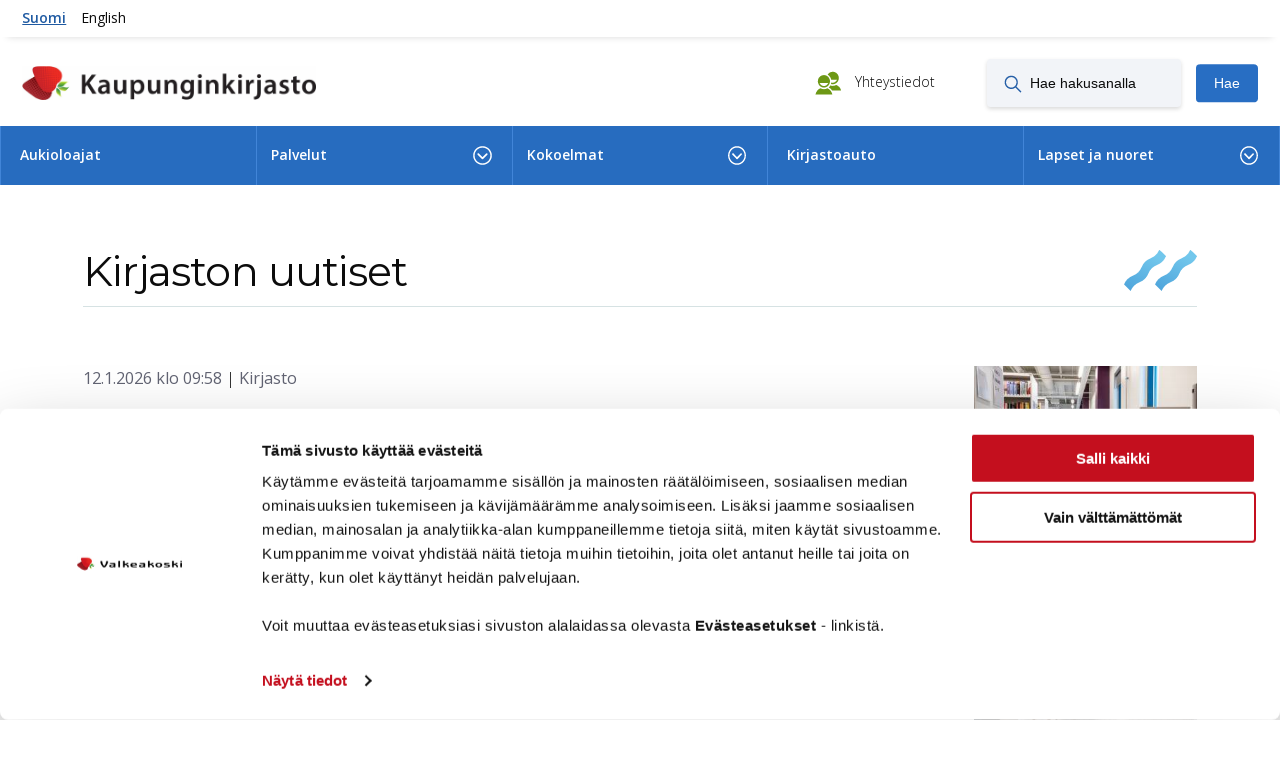

--- FILE ---
content_type: text/html; charset=UTF-8
request_url: https://kirjasto.valkeakoski.fi/uutiset/
body_size: 9616
content:
<!doctype html>
<html class="no-js ArchiveNews" lang=fi>
<head>
<meta charset=utf-8>
<meta http-equiv=x-ua-compatible content="ie=edge">
<meta name=viewport content="width=device-width, initial-scale=1.0">
<style id=accessible-outline></style>
<script>(function(html){html.className = html.className.replace(/\bno-js\b/,'js')})(document.documentElement);</script>
<title>News &#8211; Valkeakosken kaupunginkirjasto Valo</title>
<style>img:is([sizes="auto" i], [sizes^="auto," i]) {contain-intrinsic-size:3000px 1500px}</style>
<link rel=canonical href="https://kirjasto.valkeakoski.fi/uutiset/"/>
<meta property=og:type content=website />
<meta property=og:locale content=fi_FI />
<meta property=og:site_name content="Valkeakosken kaupunginkirjasto Valo"/>
<meta property=og:url content="https://kirjasto.valkeakoski.fi/uutiset/"/>
<meta property=og:image content="https://kirjasto.valkeakoski.fi/uploads/2021/09/389b8f9d-cropped-c2271a9b-cropped-8964b3c2-valkeakoski-favicon.png"/>
<meta property=og:image:width content=512 />
<meta property=og:image:height content=512 />
<meta property=og:image:alt content="Valkeakosken mansikkatunnus."/>
<meta name=twitter:card content=summary_large_image />
<meta name=twitter:image content="https://kirjasto.valkeakoski.fi/uploads/2021/09/389b8f9d-cropped-c2271a9b-cropped-8964b3c2-valkeakoski-favicon.png"/>
<meta name=twitter:image:alt content="Valkeakosken mansikkatunnus."/>
<script type="application/ld+json">{"@context":"https://schema.org","@graph":[{"@type":"WebSite","@id":"https://kirjasto.valkeakoski.fi/#/schema/WebSite","url":"https://kirjasto.valkeakoski.fi/","name":"Valkeakosken kaupunginkirjasto Valo","inLanguage":"fi","potentialAction":{"@type":"SearchAction","target":{"@type":"EntryPoint","urlTemplate":"https://kirjasto.valkeakoski.fi/hae/{search_term_string}/"},"query-input":"required name=search_term_string"},"publisher":{"@type":"Organization","@id":"https://kirjasto.valkeakoski.fi/#/schema/Organization","name":"Valkeakosken kaupunginkirjasto Valo","url":"https://kirjasto.valkeakoski.fi/","logo":{"@type":"ImageObject","url":"https://kirjasto.valkeakoski.fi/uploads/2021/09/389b8f9d-cropped-c2271a9b-cropped-8964b3c2-valkeakoski-favicon.png","contentUrl":"https://kirjasto.valkeakoski.fi/uploads/2021/09/389b8f9d-cropped-c2271a9b-cropped-8964b3c2-valkeakoski-favicon.png","width":512,"height":512,"contentSize":"15064"}}},{"@type":"CollectionPage","@id":"https://kirjasto.valkeakoski.fi/uutiset/","url":"https://kirjasto.valkeakoski.fi/uutiset/","inLanguage":"fi","isPartOf":{"@id":"https://kirjasto.valkeakoski.fi/#/schema/WebSite"},"breadcrumb":{"@type":"BreadcrumbList","@id":"https://kirjasto.valkeakoski.fi/#/schema/BreadcrumbList","itemListElement":[{"@type":"ListItem","position":1,"item":"https://kirjasto.valkeakoski.fi/","name":"Valkeakosken kaupunginkirjasto Valo"},{"@type":"ListItem","position":2}]}}]}</script>
<link rel=dns-prefetch href='//www.valkeakoski.fi'/>
<style id=classic-theme-styles-inline-css type='text/css'>.wp-block-button__link{color:#fff;background-color:#32373c;border-radius:9999px;box-shadow:none;text-decoration:none;padding:calc(.667em + 2px) calc(1.333em + 2px);font-size:1.125em}.wp-block-file__button{background:#32373c;color:#fff;text-decoration:none}</style>
<style id=global-styles-inline-css type='text/css'>:root{--wp--preset--aspect-ratio--square:1;--wp--preset--aspect-ratio--4-3: 4/3;--wp--preset--aspect-ratio--3-4: 3/4;--wp--preset--aspect-ratio--3-2: 3/2;--wp--preset--aspect-ratio--2-3: 2/3;--wp--preset--aspect-ratio--16-9: 16/9;--wp--preset--aspect-ratio--9-16: 9/16;--wp--preset--color--black:#000;--wp--preset--color--cyan-bluish-gray:#abb8c3;--wp--preset--color--white:#fff;--wp--preset--color--pale-pink:#f78da7;--wp--preset--color--vivid-red:#cf2e2e;--wp--preset--color--luminous-vivid-orange:#ff6900;--wp--preset--color--luminous-vivid-amber:#fcb900;--wp--preset--color--light-green-cyan:#7bdcb5;--wp--preset--color--vivid-green-cyan:#00d084;--wp--preset--color--pale-cyan-blue:#8ed1fc;--wp--preset--color--vivid-cyan-blue:#0693e3;--wp--preset--color--vivid-purple:#9b51e0;--wp--preset--gradient--vivid-cyan-blue-to-vivid-purple:linear-gradient(135deg,rgba(6,147,227,1) 0%,#9b51e0 100%);--wp--preset--gradient--light-green-cyan-to-vivid-green-cyan:linear-gradient(135deg,#7adcb4 0%,#00d082 100%);--wp--preset--gradient--luminous-vivid-amber-to-luminous-vivid-orange:linear-gradient(135deg,rgba(252,185,0,1) 0%,rgba(255,105,0,1) 100%);--wp--preset--gradient--luminous-vivid-orange-to-vivid-red:linear-gradient(135deg,rgba(255,105,0,1) 0%,#cf2e2e 100%);--wp--preset--gradient--very-light-gray-to-cyan-bluish-gray:linear-gradient(135deg,#eee 0%,#a9b8c3 100%);--wp--preset--gradient--cool-to-warm-spectrum:linear-gradient(135deg,#4aeadc 0%,#9778d1 20%,#cf2aba 40%,#ee2c82 60%,#fb6962 80%,#fef84c 100%);--wp--preset--gradient--blush-light-purple:linear-gradient(135deg,#ffceec 0%,#9896f0 100%);--wp--preset--gradient--blush-bordeaux:linear-gradient(135deg,#fecda5 0%,#fe2d2d 50%,#6b003e 100%);--wp--preset--gradient--luminous-dusk:linear-gradient(135deg,#ffcb70 0%,#c751c0 50%,#4158d0 100%);--wp--preset--gradient--pale-ocean:linear-gradient(135deg,#fff5cb 0%,#b6e3d4 50%,#33a7b5 100%);--wp--preset--gradient--electric-grass:linear-gradient(135deg,#caf880 0%,#71ce7e 100%);--wp--preset--gradient--midnight:linear-gradient(135deg,#020381 0%,#2874fc 100%);--wp--preset--font-size--small:13px;--wp--preset--font-size--medium:20px;--wp--preset--font-size--large:36px;--wp--preset--font-size--x-large:42px;--wp--preset--spacing--20:.44rem;--wp--preset--spacing--30:.67rem;--wp--preset--spacing--40:1rem;--wp--preset--spacing--50:1.5rem;--wp--preset--spacing--60:2.25rem;--wp--preset--spacing--70:3.38rem;--wp--preset--spacing--80:5.06rem;--wp--preset--shadow--natural:6px 6px 9px rgba(0,0,0,.2);--wp--preset--shadow--deep:12px 12px 50px rgba(0,0,0,.4);--wp--preset--shadow--sharp:6px 6px 0 rgba(0,0,0,.2);--wp--preset--shadow--outlined:6px 6px 0 -3px rgba(255,255,255,1) , 6px 6px rgba(0,0,0,1);--wp--preset--shadow--crisp:6px 6px 0 rgba(0,0,0,1)}:where(.is-layout-flex){gap:.5em}:where(.is-layout-grid){gap:.5em}body .is-layout-flex{display:flex}.is-layout-flex{flex-wrap:wrap;align-items:center}.is-layout-flex > :is(*, div){margin:0}body .is-layout-grid{display:grid}.is-layout-grid > :is(*, div){margin:0}:where(.wp-block-columns.is-layout-flex){gap:2em}:where(.wp-block-columns.is-layout-grid){gap:2em}:where(.wp-block-post-template.is-layout-flex){gap:1.25em}:where(.wp-block-post-template.is-layout-grid){gap:1.25em}.has-black-color{color:var(--wp--preset--color--black)!important}.has-cyan-bluish-gray-color{color:var(--wp--preset--color--cyan-bluish-gray)!important}.has-white-color{color:var(--wp--preset--color--white)!important}.has-pale-pink-color{color:var(--wp--preset--color--pale-pink)!important}.has-vivid-red-color{color:var(--wp--preset--color--vivid-red)!important}.has-luminous-vivid-orange-color{color:var(--wp--preset--color--luminous-vivid-orange)!important}.has-luminous-vivid-amber-color{color:var(--wp--preset--color--luminous-vivid-amber)!important}.has-light-green-cyan-color{color:var(--wp--preset--color--light-green-cyan)!important}.has-vivid-green-cyan-color{color:var(--wp--preset--color--vivid-green-cyan)!important}.has-pale-cyan-blue-color{color:var(--wp--preset--color--pale-cyan-blue)!important}.has-vivid-cyan-blue-color{color:var(--wp--preset--color--vivid-cyan-blue)!important}.has-vivid-purple-color{color:var(--wp--preset--color--vivid-purple)!important}.has-black-background-color{background-color:var(--wp--preset--color--black)!important}.has-cyan-bluish-gray-background-color{background-color:var(--wp--preset--color--cyan-bluish-gray)!important}.has-white-background-color{background-color:var(--wp--preset--color--white)!important}.has-pale-pink-background-color{background-color:var(--wp--preset--color--pale-pink)!important}.has-vivid-red-background-color{background-color:var(--wp--preset--color--vivid-red)!important}.has-luminous-vivid-orange-background-color{background-color:var(--wp--preset--color--luminous-vivid-orange)!important}.has-luminous-vivid-amber-background-color{background-color:var(--wp--preset--color--luminous-vivid-amber)!important}.has-light-green-cyan-background-color{background-color:var(--wp--preset--color--light-green-cyan)!important}.has-vivid-green-cyan-background-color{background-color:var(--wp--preset--color--vivid-green-cyan)!important}.has-pale-cyan-blue-background-color{background-color:var(--wp--preset--color--pale-cyan-blue)!important}.has-vivid-cyan-blue-background-color{background-color:var(--wp--preset--color--vivid-cyan-blue)!important}.has-vivid-purple-background-color{background-color:var(--wp--preset--color--vivid-purple)!important}.has-black-border-color{border-color:var(--wp--preset--color--black)!important}.has-cyan-bluish-gray-border-color{border-color:var(--wp--preset--color--cyan-bluish-gray)!important}.has-white-border-color{border-color:var(--wp--preset--color--white)!important}.has-pale-pink-border-color{border-color:var(--wp--preset--color--pale-pink)!important}.has-vivid-red-border-color{border-color:var(--wp--preset--color--vivid-red)!important}.has-luminous-vivid-orange-border-color{border-color:var(--wp--preset--color--luminous-vivid-orange)!important}.has-luminous-vivid-amber-border-color{border-color:var(--wp--preset--color--luminous-vivid-amber)!important}.has-light-green-cyan-border-color{border-color:var(--wp--preset--color--light-green-cyan)!important}.has-vivid-green-cyan-border-color{border-color:var(--wp--preset--color--vivid-green-cyan)!important}.has-pale-cyan-blue-border-color{border-color:var(--wp--preset--color--pale-cyan-blue)!important}.has-vivid-cyan-blue-border-color{border-color:var(--wp--preset--color--vivid-cyan-blue)!important}.has-vivid-purple-border-color{border-color:var(--wp--preset--color--vivid-purple)!important}.has-vivid-cyan-blue-to-vivid-purple-gradient-background{background:var(--wp--preset--gradient--vivid-cyan-blue-to-vivid-purple)!important}.has-light-green-cyan-to-vivid-green-cyan-gradient-background{background:var(--wp--preset--gradient--light-green-cyan-to-vivid-green-cyan)!important}.has-luminous-vivid-amber-to-luminous-vivid-orange-gradient-background{background:var(--wp--preset--gradient--luminous-vivid-amber-to-luminous-vivid-orange)!important}.has-luminous-vivid-orange-to-vivid-red-gradient-background{background:var(--wp--preset--gradient--luminous-vivid-orange-to-vivid-red)!important}.has-very-light-gray-to-cyan-bluish-gray-gradient-background{background:var(--wp--preset--gradient--very-light-gray-to-cyan-bluish-gray)!important}.has-cool-to-warm-spectrum-gradient-background{background:var(--wp--preset--gradient--cool-to-warm-spectrum)!important}.has-blush-light-purple-gradient-background{background:var(--wp--preset--gradient--blush-light-purple)!important}.has-blush-bordeaux-gradient-background{background:var(--wp--preset--gradient--blush-bordeaux)!important}.has-luminous-dusk-gradient-background{background:var(--wp--preset--gradient--luminous-dusk)!important}.has-pale-ocean-gradient-background{background:var(--wp--preset--gradient--pale-ocean)!important}.has-electric-grass-gradient-background{background:var(--wp--preset--gradient--electric-grass)!important}.has-midnight-gradient-background{background:var(--wp--preset--gradient--midnight)!important}.has-small-font-size{font-size:var(--wp--preset--font-size--small)!important}.has-medium-font-size{font-size:var(--wp--preset--font-size--medium)!important}.has-large-font-size{font-size:var(--wp--preset--font-size--large)!important}.has-x-large-font-size{font-size:var(--wp--preset--font-size--x-large)!important}:where(.wp-block-post-template.is-layout-flex){gap:1.25em}:where(.wp-block-post-template.is-layout-grid){gap:1.25em}:where(.wp-block-columns.is-layout-flex){gap:2em}:where(.wp-block-columns.is-layout-grid){gap:2em}:root :where(.wp-block-pullquote){font-size:1.5em;line-height:1.6}</style>
<link rel=stylesheet id=theme-css-css href='https://www.valkeakoski.fi/app/themes/library/assets/dist/styles.css?ver=3.32.0' type='text/css' media=all />
<script type="text/javascript" src="https://kirjasto.valkeakoski.fi/wp-includes/js/jquery/jquery.min.js?ver=3.7.1" id=jquery-core-js></script>
<script type="text/javascript" src="https://www.valkeakoski.fi/app/plugins/dustpress-js/js/dustpress-min.js?ver=4.4.2" id=dustpress-js></script>
<script type="text/javascript" src="https://www.valkeakoski.fi/app/plugins/wpo365-login/apps/dist/pintra-redirect.js?ver=30.2" id=pintraredirectjs-js async></script>
<link rel=icon href="https://kirjasto.valkeakoski.fi/uploads/2021/09/389b8f9d-cropped-c2271a9b-cropped-8964b3c2-valkeakoski-favicon-32x32.png" sizes=32x32 />
<link rel=icon href="https://kirjasto.valkeakoski.fi/uploads/2021/09/389b8f9d-cropped-c2271a9b-cropped-8964b3c2-valkeakoski-favicon-192x192.png" sizes=192x192 />
<link rel=apple-touch-icon href="https://kirjasto.valkeakoski.fi/uploads/2021/09/389b8f9d-cropped-c2271a9b-cropped-8964b3c2-valkeakoski-favicon-180x180.png"/>
<meta name=msapplication-TileImage content="https://kirjasto.valkeakoski.fi/uploads/2021/09/389b8f9d-cropped-c2271a9b-cropped-8964b3c2-valkeakoski-favicon-270x270.png"/>
<meta name=google-site-verification content=zF_Dg7-1eb_cgWl0gd761EcZiJCW4Qn_XfeoPxESCfk />
<script type="text/javascript">
window.dataLayer = window.dataLayer || [];
    function gtag() {
    dataLayer.push(arguments);
}
gtag('consent', 'default', {
    ad_personalization: 'denied',
    ad_storage: 'denied',
    ad_user_data: 'denied',
    analytics_storage: 'denied',
    functionality_storage: 'denied',
    personalization_storage: 'denied',
    security_storage: 'granted',
    wait_for_update: 1500,
});
gtag('set', 'ads_data_redaction', true);
gtag('set', 'url_passthrough', true);
</script>
<script type="text/javascript" id=Cookiebot src="https://consent.cookiebot.com/uc.js" data-cbid=8cbaf343-69ec-4c8f-a5bf-28e910de013a data-consentmode-defaults=disabled data-culture=FI async></script>
<script data-cookieconsent=ignore>(function(w,d,s,l,i){w[l]=w[l]||[];w[l].push({'gtm.start':
new Date().getTime(),event:'gtm.js'});var f=d.getElementsByTagName(s)[0],
j=d.createElement(s),dl=l!='dataLayer'?'&l='+l:'';j.async=true;j.src=
'https://www.googletagmanager.com/gtm.js?id='+i+dl;f.parentNode.insertBefore(j,f);
})(window,document,'script','dataLayer','GTM-TJVS62J');</script>
</head>
<body class="archive post-type-archive post-type-archive-news wp-theme-valkeakoski wp-child-theme-library">
<div id=fb-root></div>
<script async defer crossorigin=anonymous src="https://connect.facebook.net/fi_FI/sdk.js#xfbml=1&version=v3.3"></script>
<header class=header role=banner>
<a href="#main-content" class=u-skip-to-content>Hypp&auml;&auml; sis&auml;lt&ouml;&ouml;n</a>
<div class=header__top>
<div class="header__top__wrapper content-wrapper-wide">
<nav class="top-nav top-nav--left" aria-label=Kielivalikko>
<ul class=menu>
<li class="menu-item lang-item lang-item-7 lang-item-fi current-lang lang-item-first">
<a class=menu-link href="https://kirjasto.valkeakoski.fi/uutiset/" lang=fi hreflang=fi>Suomi</a>
</li>
<li class="menu-item lang-item lang-item-67 lang-item-en no-translation">
<a class=menu-link href="https://kirjasto.valkeakoski.fi/en/" lang=en-US hreflang=en-US>English</a>
</li>
</ul>
</nav>
</div>
</div>
<div class=header__main>
<div class="header__main__wrapper content-wrapper-wide">
<a class=header__logo href="https://kirjasto.valkeakoski.fi" rel=home>
<img src="https://kirjasto.valkeakoski.fi/uploads/2019/12/ba0afd70-vlk_kaup_kirjasto-scaled.jpg" alt=Etusivu class=header__logo__img />
</a>
<button id=js-search-toggle class="btn header__toggle header__toggle--search" data-ctrl=Menu data-cmd=toggleSearchForm aria-label="Vaihda haun tilaa" aria-expanded=false aria-controls=js-header__search>
Hae
</button>
<a href="https://kirjasto.valkeakoski.fi/yhteystiedot/" class=header__contacts-link>
Yhteystiedot
</a>
<div id=js-header__search class=header__search>
<form id=header__search__form class=header__search__form method=get action="https://kirjasto.valkeakoski.fi/">
<input type=text id=js-header__search__input class=header__search__input name=s }" placeholder="Hae hakusanalla" title="Hae hakusanalla" aria-label="Hae hakusanalla">
</form>
<button type=submit form=header__search__form class="btn header__search__button">Hae</button>
</div>
<nav class=main-nav--outer role=navigation aria-label="Päävalikko">
<button id=js-main-nav-toggle class="btn header__toggle header__toggle--menu" data-ctrl=Menu data-cmd=toggleMainNav aria-label="Toggle menu" aria-expanded=false aria-controls=js-main-nav>
Valikko
</button>
<div id=js-main-nav class=main-nav aria-label="Päävalikko">
<div class="main-nav__wrapper content-wrapper-wide">
<ul class="menu-depth-1 menu main-menu" id=js-main-menu>
<li class="menu-depth-1__item menu-item menu-item menu-item-76" data-depth=1>
<a class=menu-depth-1__item__link href="https://kirjasto.valkeakoski.fi/aukioloajat/">
Aukioloajat
</a>
</li>
<li class="menu-depth-1__item menu-item menu-item-has-children menu-item menu-item-64" data-depth=1>
<a class=menu-depth-1__item__link href="https://kirjasto.valkeakoski.fi/palvelut/">
Palvelut
</a>
<button class=sub-menu-toggler aria-expanded=false>
<span class=u-sr-only> : Palvelut</span>
</button>
<div class="sub-menu-wrap-2 sub-menu-wrap-2--hidden">
<div class="content-wrap-wide-2 content-wrapper-wide-p0">
<ul class="sub-menu menu-depth-2 sub-menu--hidden">
<li class="menu-depth-2__item menu-item menu-item menu-item-157" data-depth=2>
<a class=menu-depth-2__item__link href="https://kirjasto.valkeakoski.fi/palvelut/tervetuloa-kirjastoon/">
Tervetuloa kirjastoon
</a>
</li>
<li class="menu-depth-2__item menu-item menu-item menu-item-598" data-depth=2>
<a class=menu-depth-2__item__link href="https://kirjasto.valkeakoski.fi/palvelut/asiakaskoneet-tabletit-kopiointi-ja-tulostus/">
Asiakaskoneet, tabletit, kopiointi ja tulostus
</a>
</li>
<li class="menu-depth-2__item menu-item menu-item menu-item-814" data-depth=2>
<a class=menu-depth-2__item__link href="https://kirjasto.valkeakoski.fi/palvelut/celia-aanikirjapalvelu/">
Celia-äänikirjapalvelu
</a>
</li>
<li class="menu-depth-2__item menu-item menu-item menu-item-7974" data-depth=2>
<a class=menu-depth-2__item__link href="https://kirjasto.valkeakoski.fi/palvelut/digineuvonta/">
Digineuvonta
</a>
</li>
<li class="menu-depth-2__item menu-item menu-item menu-item-580" data-depth=2>
<a class=menu-depth-2__item__link href="https://kirjasto.valkeakoski.fi/palvelut/kaukopalvelu/">
Kaukopalvelu
</a>
</li>
<li class="menu-depth-2__item menu-item menu-item menu-item-718" data-depth=2>
<a class=menu-depth-2__item__link href="https://kirjasto.valkeakoski.fi/palvelut/kirjat-kotiin-palvelu/">
Kirjat kotiin -palvelu
</a>
</li>
<li class="menu-depth-2__item menu-item menu-item menu-item-430" data-depth=2>
<a class=menu-depth-2__item__link href="https://kirjasto.valkeakoski.fi/palvelut/lehtisali/">
Lehtisali
</a>
</li>
<li class="menu-depth-2__item menu-item menu-item menu-item-8154" data-depth=2>
<a class=menu-depth-2__item__link href="https://kirjasto.valkeakoski.fi/palvelut/lukuneuvonta/">
Lukuneuvonta
</a>
</li>
<li class="menu-depth-2__item menu-item menu-item menu-item-844" data-depth=2>
<a class=menu-depth-2__item__link href="https://kirjasto.valkeakoski.fi/palvelut/pelitila/">
Pelitila
</a>
</li>
<li class="menu-depth-2__item menu-item menu-item menu-item-1723" data-depth=2>
<a class=menu-depth-2__item__link href="https://kirjasto.valkeakoski.fi/palvelut/tapahtumat-ja-nayttelyt/">
Tapahtumat ja näyttelyt
</a>
</li>
<li class="menu-depth-2__item menu-item menu-item menu-item-874" data-depth=2>
<a class=menu-depth-2__item__link href="https://kirjasto.valkeakoski.fi/palvelut/vuokrattavat-tilat/">
Vuokrattavat ja varattavat tilat
</a>
</li>
<li class="menu-depth-2__item menu-item bind menu-item menu-item-9130" data-depth=2>
<a class=menu-depth-2__item__link href="https://piki.finna.fi/">
PIKI-verkkokirjasto
</a>
</li>
</ul>
</div>
</div>
</li>
<li class="menu-depth-1__item menu-item menu-item-has-children menu-item menu-item-70" data-depth=1>
<a class=menu-depth-1__item__link href="https://kirjasto.valkeakoski.fi/kokoelmat/">
Kokoelmat
</a>
<button class=sub-menu-toggler aria-expanded=false>
<span class=u-sr-only> : Kokoelmat</span>
</button>
<div class="sub-menu-wrap-2 sub-menu-wrap-2--hidden">
<div class="content-wrap-wide-2 content-wrapper-wide-p0">
<ul class="sub-menu menu-depth-2 sub-menu--hidden">
<li class="menu-depth-2__item menu-item menu-item menu-item-1159" data-depth=2>
<a class=menu-depth-2__item__link href="https://kirjasto.valkeakoski.fi/kokoelmat/kotiseutuaineisto/">
Kotiseutuaineisto
</a>
</li>
<li class="menu-depth-2__item menu-item menu-item menu-item-472" data-depth=2>
<a class=menu-depth-2__item__link href="https://kirjasto.valkeakoski.fi/kokoelmat/lehdet/">
Lehdet
</a>
</li>
<li class="menu-depth-2__item menu-item menu-item menu-item-1075" data-depth=2>
<a class=menu-depth-2__item__link href="https://kirjasto.valkeakoski.fi/kokoelmat/lainattavat-valineet-pelit-kausikortit-ja-soittimet/">
Lainattavat välineet, pelit, kausikortit ja soittimet
</a>
</li>
<li class="menu-depth-2__item menu-item menu-item menu-item-190" data-depth=2>
<a class=menu-depth-2__item__link href="https://kirjasto.valkeakoski.fi/kokoelmat/tietokannat-ja-e-aineistot/">
Tietokannat ja e-aineistot
</a>
</li>
<li class="menu-depth-2__item menu-item bind menu-item menu-item-1243" data-depth=2>
<a class=menu-depth-2__item__link href="https://piki.finna.fi/">
PIKI-verkkokirjasto
</a>
</li>
</ul>
</div>
</div>
</li>
<li class="menu-depth-1__item menu-item menu-item menu-item-178" data-depth=1>
<a class=menu-depth-1__item__link href="https://kirjasto.valkeakoski.fi/kirjastoauto/">
Kirjastoauto
</a>
</li>
<li class="menu-depth-1__item menu-item menu-item-has-children menu-item menu-item-943" data-depth=1>
<a class=menu-depth-1__item__link href="https://kirjasto.valkeakoski.fi/lapset-ja-nuoret/">
Lapset ja nuoret
</a>
<button class=sub-menu-toggler aria-expanded=false>
<span class=u-sr-only> : Lapset ja nuoret</span>
</button>
<div class="sub-menu-wrap-2 sub-menu-wrap-2--hidden">
<div class="content-wrap-wide-2 content-wrapper-wide-p0">
<ul class="sub-menu menu-depth-2 sub-menu--hidden">
<li class="menu-depth-2__item menu-item menu-item-has-children menu-item menu-item-949" data-depth=2>
<a class=menu-depth-2__item__link href="https://kirjasto.valkeakoski.fi/lapset-ja-nuoret/kirjasto-ja-koulut/">
Kirjasto ja koulut
</a>
<button class=sub-menu-toggler aria-expanded=false>
<span class=u-sr-only> : Kirjasto ja koulut</span>
</button>
<div class="sub-menu-wrap-3 sub-menu-wrap-3--hidden">
<div class="content-wrap-wide-3 content-wrapper-wide-p0">
<ul class="sub-menu menu-depth-3 sub-menu--hidden">
<li class="menu-depth-3__item menu-item menu-item menu-item-1441" data-depth=3>
<a class=menu-depth-3__item__link href="https://kirjasto.valkeakoski.fi/lapset-ja-nuoret/kirjasto-ja-koulut/kirjasarjat/">
Kirjasarjat
</a>
</li>
</ul>
</div>
</div>
</li>
<li class="menu-depth-2__item menu-item menu-item menu-item-4732" data-depth=2>
<a class=menu-depth-2__item__link href="https://kirjasto.valkeakoski.fi/lapset-ja-nuoret/kirjasto-ja-neuvola/">
Kirjasto ja neuvola
</a>
</li>
<li class="menu-depth-2__item menu-item menu-item menu-item-1039" data-depth=2>
<a class=menu-depth-2__item__link href="https://kirjasto.valkeakoski.fi/lapset-ja-nuoret/kirjasto-ja-varhaiskasvatus/">
Kirjasto ja varhaiskasvatus
</a>
</li>
<li class="menu-depth-2__item menu-item menu-item menu-item-3418" data-depth=2>
<a class=menu-depth-2__item__link href="https://kirjasto.valkeakoski.fi/lapset-ja-nuoret/tapahtumat-lapsille-januorille/">
Tapahtumat lapsille ja nuorille
</a>
</li>
</ul>
</div>
</div>
</li>
</ul>
<ul class="menu-depth-1 menu contacts-menu">
<li class="menu-depth-1__item menu-item contacts-menu__item">
<a href="https://kirjasto.valkeakoski.fi/yhteystiedot/" class=menu-depth-1__item__link>
Yhteystiedot
</a>
</li>
</ul>
<ul class="menu-depth-1 menu target-group-menu">
<li class="menu-depth-1__item menu-item target-group-menu__item">
<a href="" class=menu-depth-1__item__link>
</a>
</li>
</ul>
</div>
</div>
</nav>
</div>
</div>
</header>
<main id=main-content class=content-wrapper>
<div class=article>
<header class=article__header>
<h1 class="article__heading icon-title-alt"><span class=icon-title-alt__txt>Kirjaston uutiset</span></h1>
</header>
<section class=archive-items>
<article class=archive-item>
<div class=archive-item__image-wrapper>
<a aria-hidden=true tabindex=-1 href="https://kirjasto.valkeakoski.fi/uutiset/kolmannen-palautuspyynnon-hintaan-muutos/" class="ratio-image ratio-image--3-2 ratio-image--scale archive-item__image js-object-fit-container">
<img width=320 height=213 src="https://kirjasto.valkeakoski.fi/uploads/2020/01/f3ff31e3-valkeakosken_kaupunginkirjasto_tyoskentelypisteita_2850x1900-320x213.jpg" class="ratio-image__img js-object-fit-img wp-stateless-item" alt="Kuva kirjaston hyllyjen välistä. Kuvassa kirjahyllyjä ja työskentelypisteitä" decoding=async loading=lazy srcset="https://kirjasto.valkeakoski.fi/uploads/2020/01/f3ff31e3-valkeakosken_kaupunginkirjasto_tyoskentelypisteita_2850x1900-320x213.jpg 320w, https://kirjasto.valkeakoski.fi/uploads/2020/01/f3ff31e3-valkeakosken_kaupunginkirjasto_tyoskentelypisteita_2850x1900-1024x683.jpg 1024w, https://kirjasto.valkeakoski.fi/uploads/2020/01/f3ff31e3-valkeakosken_kaupunginkirjasto_tyoskentelypisteita_2850x1900-768x512.jpg 768w, https://kirjasto.valkeakoski.fi/uploads/2020/01/f3ff31e3-valkeakosken_kaupunginkirjasto_tyoskentelypisteita_2850x1900-1536x1024.jpg 1536w, https://kirjasto.valkeakoski.fi/uploads/2020/01/f3ff31e3-valkeakosken_kaupunginkirjasto_tyoskentelypisteita_2850x1900-2048x1365.jpg 2048w, https://kirjasto.valkeakoski.fi/uploads/2020/01/f3ff31e3-valkeakosken_kaupunginkirjasto_tyoskentelypisteita_2850x1900-1680x1120.jpg 1680w, https://kirjasto.valkeakoski.fi/uploads/2020/01/f3ff31e3-valkeakosken_kaupunginkirjasto_tyoskentelypisteita_2850x1900-1920x1280.jpg 1920w" sizes="auto, (max-width: 320px) 100vw, 320px" data-image-size=medium data-stateless-media-bucket=client-valkeakoski-production data-stateless-media-name="2020/01/f3ff31e3-valkeakosken_kaupunginkirjasto_tyoskentelypisteita_2850x1900-scaled.jpg"/>
</a>
</div>
<div class=archive-item__content-wrapper>
<header class=archive-item__header>
<div id=archive-item__meta-9396 class=archive-item__meta>
<a class=archive-item__title__link href="https://kirjasto.valkeakoski.fi/uutiset/kolmannen-palautuspyynnon-hintaan-muutos/">
<time class="archive-item__datetime noblock" datetime="2026-01-12T09:58:16+02:00">
12.1.2026
klo
09:58
</time>
| <span class=archive-item__categories>
<span class=archive-item__categories__category>Kirjasto</span>
</span>
</a>
</div>
<h2 class="h3 archive-item__title" aria-describedby=archive-item__meta-9396>
<a class=archive-item__title__link href="https://kirjasto.valkeakoski.fi/uutiset/kolmannen-palautuspyynnon-hintaan-muutos/">
Kolmannen palautuspyynnön hintaan muutos<span aria-hidden=true> ›</span>
</a>
</h2>
</header>
<div class=archive-item__content>
<p>Kolmas palautuspyyntö maksaa 1.1. alkaen 3 euroa.
</p>
</div>
</div>
</article>
<article class=archive-item>
<div class=archive-item__image-wrapper>
<a aria-hidden=true tabindex=-1 href="https://kirjasto.valkeakoski.fi/uutiset/epress-poistuu-kaytosta-vuodenvaihteessa/" class="ratio-image ratio-image--3-2 ratio-image--scale archive-item__image js-object-fit-container">
<img width=320 height=213 src="https://kirjasto.valkeakoski.fi/uploads/2020/01/4e866a16-valkeakosken_kaupunginkirjasto_lukutila_2850x1900-320x213.jpg" class="ratio-image__img js-object-fit-img wp-stateless-item" alt="Kuva lehtisalista. Kuvassa näkyy kaappeja, joissa lehtiä säilytetään. Kaapin ovissa esillä lehtiä pleksitelineissä." decoding=async loading=lazy srcset="https://kirjasto.valkeakoski.fi/uploads/2020/01/4e866a16-valkeakosken_kaupunginkirjasto_lukutila_2850x1900-320x213.jpg 320w, https://kirjasto.valkeakoski.fi/uploads/2020/01/4e866a16-valkeakosken_kaupunginkirjasto_lukutila_2850x1900-1024x683.jpg 1024w, https://kirjasto.valkeakoski.fi/uploads/2020/01/4e866a16-valkeakosken_kaupunginkirjasto_lukutila_2850x1900-768x512.jpg 768w, https://kirjasto.valkeakoski.fi/uploads/2020/01/4e866a16-valkeakosken_kaupunginkirjasto_lukutila_2850x1900-1536x1024.jpg 1536w, https://kirjasto.valkeakoski.fi/uploads/2020/01/4e866a16-valkeakosken_kaupunginkirjasto_lukutila_2850x1900-2048x1365.jpg 2048w, https://kirjasto.valkeakoski.fi/uploads/2020/01/4e866a16-valkeakosken_kaupunginkirjasto_lukutila_2850x1900-1680x1120.jpg 1680w, https://kirjasto.valkeakoski.fi/uploads/2020/01/4e866a16-valkeakosken_kaupunginkirjasto_lukutila_2850x1900-1920x1280.jpg 1920w" sizes="auto, (max-width: 320px) 100vw, 320px" data-image-size=medium data-stateless-media-bucket=client-valkeakoski-production data-stateless-media-name="2020/01/4e866a16-valkeakosken_kaupunginkirjasto_lukutila_2850x1900-scaled.jpg"/>
</a>
</div>
<div class=archive-item__content-wrapper>
<header class=archive-item__header>
<div id=archive-item__meta-9353 class=archive-item__meta>
<a class=archive-item__title__link href="https://kirjasto.valkeakoski.fi/uutiset/epress-poistuu-kaytosta-vuodenvaihteessa/">
<time class="archive-item__datetime noblock" datetime="2025-12-12T09:00:06+02:00">
12.12.2025
klo
09:00
</time>
| <span class=archive-item__categories>
<span class=archive-item__categories__category>Kirjasto</span>
</span>
</a>
</div>
<h2 class="h3 archive-item__title" aria-describedby=archive-item__meta-9353>
<a class=archive-item__title__link href="https://kirjasto.valkeakoski.fi/uutiset/epress-poistuu-kaytosta-vuodenvaihteessa/">
ePress -sanomalehtipalvelu poistui käytöstä<span aria-hidden=true> ›</span>
</a>
</h2>
</header>
<div class=archive-item__content>
<p>Digitaalisia sanomalehtiä tarjoavan ePress-palvelun käyttö PIKI-kirjastoissa on päättynyt.
</p>
</div>
</div>
</article>
<article class=archive-item>
<div class=archive-item__image-wrapper>
<a aria-hidden=true tabindex=-1 href="https://kirjasto.valkeakoski.fi/uutiset/miten-onnistuimme-tanaan-anna-palautetta-ja-vaikuta/" class="ratio-image ratio-image--3-2 ratio-image--scale archive-item__image js-object-fit-container">
<img width=320 height=213 src="https://kirjasto.valkeakoski.fi/uploads/2020/01/4c3a4a5f-valkeakosken_kaupunginkirjasto_lapsi_lainaa_kirjaa_2850x1900-320x213.jpg" class="ratio-image__img js-object-fit-img wp-stateless-item" alt="Poika lainausautomaatilla lainaamassa kirjaa. Pojalla sininen pipo ja sininen takki." decoding=async loading=lazy srcset="https://kirjasto.valkeakoski.fi/uploads/2020/01/4c3a4a5f-valkeakosken_kaupunginkirjasto_lapsi_lainaa_kirjaa_2850x1900-320x213.jpg 320w, https://kirjasto.valkeakoski.fi/uploads/2020/01/4c3a4a5f-valkeakosken_kaupunginkirjasto_lapsi_lainaa_kirjaa_2850x1900-1024x683.jpg 1024w, https://kirjasto.valkeakoski.fi/uploads/2020/01/4c3a4a5f-valkeakosken_kaupunginkirjasto_lapsi_lainaa_kirjaa_2850x1900-768x512.jpg 768w, https://kirjasto.valkeakoski.fi/uploads/2020/01/4c3a4a5f-valkeakosken_kaupunginkirjasto_lapsi_lainaa_kirjaa_2850x1900-1536x1024.jpg 1536w, https://kirjasto.valkeakoski.fi/uploads/2020/01/4c3a4a5f-valkeakosken_kaupunginkirjasto_lapsi_lainaa_kirjaa_2850x1900-2048x1365.jpg 2048w, https://kirjasto.valkeakoski.fi/uploads/2020/01/4c3a4a5f-valkeakosken_kaupunginkirjasto_lapsi_lainaa_kirjaa_2850x1900-1680x1120.jpg 1680w, https://kirjasto.valkeakoski.fi/uploads/2020/01/4c3a4a5f-valkeakosken_kaupunginkirjasto_lapsi_lainaa_kirjaa_2850x1900-1920x1280.jpg 1920w" sizes="auto, (max-width: 320px) 100vw, 320px" data-image-size=medium data-stateless-media-bucket=client-valkeakoski-production data-stateless-media-name="2020/01/4c3a4a5f-valkeakosken_kaupunginkirjasto_lapsi_lainaa_kirjaa_2850x1900-scaled.jpg"/>
</a>
</div>
<div class=archive-item__content-wrapper>
<header class=archive-item__header>
<div id=archive-item__meta-8873 class=archive-item__meta>
<a class=archive-item__title__link href="https://kirjasto.valkeakoski.fi/uutiset/miten-onnistuimme-tanaan-anna-palautetta-ja-vaikuta/">
<time class="archive-item__datetime noblock" datetime="2024-05-14T10:00:47+03:00">
14.5.2024
klo
10:00
</time>
| <span class=archive-item__categories>
<span class=archive-item__categories__category>Kirjasto</span>
</span>
</a>
</div>
<h2 class="h3 archive-item__title" aria-describedby=archive-item__meta-8873>
<a class=archive-item__title__link href="https://kirjasto.valkeakoski.fi/uutiset/miten-onnistuimme-tanaan-anna-palautetta-ja-vaikuta/">
Miten onnistuimme tänään? Anna palautetta ja vaikuta!<span aria-hidden=true> ›</span>
</a>
</h2>
</header>
<div class=archive-item__content>
<p>Kirjasto on ottanut käyttöön sähköisen palautelomakkeen.
</p>
</div>
</div>
</article>
</section>
</div>
</main>
<footer class=footer-child role=contentinfo>
<div class="footer-child__main content-wrapper-wide">
<div class=footer-child__main__content>
<div class=footer-child__main__content__text>
<p><strong>Valkeakosken kaupunginkirjasto Valo</strong><br/>
Hakalantie 1 / Torikeskus 2. krs<br/>
37600 Valkeakoski<br/>
040 335 7055<br/>
kirjasto@valkeakoski.fi</p>
<p>&nbsp;</p>
<p><a href="https://www.valkeakoski.fi/asioi-verkossa/saavutettavuusseloste/"><strong>Saavutettavuusseloste</strong></a></p>
<p><a href="https://kirjasto.valkeakoski.fi/evasteasetukset/"><strong>Evästeasetukset</strong></a></p>
<div class=mainpage-link>
<a href="https://www.valkeakoski.fi/" class=h6>
Siirry Valkeakosken kaupungin pääsivustolle
<span aria-hidden=true> ›</span>
</a>
</div>
</div>
</div>
</div>
</footer>
<script type=speculationrules>
{"prefetch":[{"source":"document","where":{"and":[{"href_matches":"\/*"},{"not":{"href_matches":["\/wp-*.php","\/wp-admin\/*","\/uploads\/sites\/7\/*","\/app\/*","\/app\/plugins\/*","\/app\/themes\/library\/*","\/app\/themes\/valkeakoski\/*","\/*\\?(.+)"]}},{"not":{"selector_matches":"a[rel~=\"nofollow\"]"}},{"not":{"selector_matches":".no-prefetch, .no-prefetch a"}}]},"eagerness":"conservative"}]}
</script>
<script type="text/javascript" src="https://kirjasto.valkeakoski.fi/wp-includes/js/jquery/ui/core.min.js?ver=1.13.3" id=jquery-ui-core-js></script>
<script type="text/javascript" src="https://kirjasto.valkeakoski.fi/wp-includes/js/jquery/ui/datepicker.min.js?ver=1.13.3" id=jquery-ui-datepicker-js></script>
<script type="text/javascript" id=jquery-ui-datepicker-js-after>
/* <![CDATA[ */
jQuery(function(jQuery){jQuery.datepicker.setDefaults({"closeText":"Sulje","currentText":"T\u00e4n\u00e4\u00e4n","monthNames":["tammikuu","helmikuu","maaliskuu","huhtikuu","toukokuu","kes\u00e4kuu","hein\u00e4kuu","elokuu","syyskuu","lokakuu","marraskuu","joulukuu"],"monthNamesShort":["tammi","helmi","maalis","huhti","touko","kes\u00e4","hein\u00e4","elo","syys","loka","marras","joulu"],"nextText":"Seuraava","prevText":"Edellinen","dayNames":["sunnuntai","maanantai","tiistai","keskiviikko","torstai","perjantai","lauantai"],"dayNamesShort":["su","ma","ti","ke","to","pe","la"],"dayNamesMin":["su","ma","ti","ke","to","pe","la"],"dateFormat":"d.mm.yy","firstDay":1,"isRTL":false});});
/* ]]> */
</script>
<script type="text/javascript" src="https://www.valkeakoski.fi/app/themes/library/assets/dist/vendor.js?ver=3.32.0" id=vendor-js-js></script>
<script type="text/javascript" id=theme-js-js-extra>
/* <![CDATA[ */
var themeData = {"themeStrings":{"queries":{"page":"sivu","search":"haku","category":"kategoria","event_category":"kategoria","post_tag":"avainsana","post_date":"paivamaara","all":"kaikki","start_time":"alkamis_aika","end_time":"paattymis_aika","exhibitions":"nayttelyt"},"to_home":"Etusivu","back_to_top":"Takaisin alkuun","pinned_post":"Kiinnitetty julkaisu","menu":{"open":{"text":"Valikko","aria":"Avaa valikko"},"close":{"text":"Valikko","aria":"Sulje valikko"}},"main_menu_label":"P\u00e4\u00e4valikko","help_menu_label":"Apuvalikko","lang_menu_label":"Kielivalikko","target_group_menu_label":"Kohde ryhm\u00e4 valikko","breadcrumbs_label":"Murupolku","open_submenu":"Avaa alavalikko","skip_nav":"Ohita valikko","skip_some_feed":"Ohita sosiaalisen median sy\u00f6te","search":{"search":"Hae","errors":{"general":"Haku tuloksia ei ollut. Tarkista haku sana ja yrit\u00e4 uudelleen.","filters":"Haku tuloksia ei ollut. Tarkista suodattimet ja yrit\u00e4 uudelleen.","no_results_heading":"Ei hakutuloksia"},"results":"Hakutulokset","results_slug":"tulokset","results_amount":"L\u00f6ydetyt hakutulokset","result":"Hakutulos","show_all":"N\u00e4yt\u00e4 kaikki","placeholder":"Hae sivustolta\u2026","load_more":"Lis\u00e4\u00e4 tuloksia","show_filters":"N\u00e4yt\u00e4 suodattimet","clear_filters":"Tyhjenn\u00e4 suodattimet","keyword":"Hakusana","with_search_clause":{"multiple_results":"Hakutulokset haulle","one_result":"hakutulos haulla","no_results":"Ei hakutuloksia haulla"},"without_search_clause":{"multiple_results":"tulosta l\u00f6ytyi","one_result":"tulos l\u00f6ytyi","no_results":"Tuloksia ei l\u00f6ytynyt"},"business_unit":"Yksikk\u00f6","person":"Henkil\u00f6","office":"Toimipiste","news_cat":"Uutisten kategoriat","event_cat":"Tapahtumien kategoriat","filter":"Rajaa hakutuloksia","remove_filters":"Tyhjenn\u00e4 rajaukset","post_type":"Sis\u00e4lt\u00f6tyyppi","any_post_type":"Mik\u00e4 tahansa","published_at":"Julkaistu"},"search_contacts":{"txt_label":"Etsi yhteystietoa","placeholder":"Etsi yhteystieto","business_unit":"Yksikk\u00f6","person":"Henkil\u00f6","office":"Toimipiste","news_cat":"Uutisten kategoriat","event_cat":"Tapahtumien kategoriat","filter":"Rajaa hakutuloksia","remove_filters":"Tyhjenn\u00e4 rajaukset","post_type":"Sis\u00e4lt\u00f6tyyppi","any_post_type":"Mik\u00e4 tahansa","published_at":"Julkaistu","no_results_text":"Hakutuloksia ei l\u00f6ytynyt","loader_text":"Etsit\u00e4\u00e4n hakutuloksia\u2026","aria_results":"tulosta l\u00f6ytyi","contact_page_instructions":"Kirjoita hakusana ja valitse avautuvasta listasta tai paina hae-painiketta."},"contact_card":{"title":"Titteli","business_unit":"Yksikk\u00f6","address":"Osoite","phone":"Puhelin","email":"S\u00e4hk\u00f6postiosoite","office":"Toimisto","responsibilities":"Vastuualueet","additional_info":"Lis\u00e4tiedot","opening_hours":"Aukioloajat","visiting_address":"K\u00e4yntiosoite","mailing_address":"Postiosoite","website":"Verkkosivu","back":"Takaisin yhteystietohakemistoon"},"contact_info":{"sidebar_id":"tarkeat-yhteystiedot","link_text":"Siirry kohtaan T\u00e4rke\u00e4t yhteystiedot"},"posts":{"updated":"P\u00e4ivitetty"},"months":{"1":{"short":"jan","long":"tammikuu","num":"01"},"2":{"short":"feb","long":"helmikuu","num":"02"},"3":{"short":"mar","long":"maaliskuu","num":"03"},"4":{"short":"apr","long":"huhtikuu","num":"04"},"5":{"short":"may","long":"toukokuu","num":"05"},"6":{"short":"jun","long":"kes\u00e4kuu","num":"06"},"7":{"short":"jul","long":"hein\u00e4kuu","num":"07"},"8":{"short":"aug","long":"elokuu","num":"08"},"9":{"short":"sep","long":"syyskuu","num":"09"},"10":{"short":"oct","long":"lokakuu","num":"10"},"11":{"short":"nov","long":"marraskuu","num":"11"},"12":{"short":"dec","long":"joulukuu","num":"12"}},"weekdays":{"1":{"short":"Ma","long":"Maanantai"},"2":{"short":"Ti","long":"Tiistai"},"3":{"short":"Ke","long":"Keskiviikko"},"4":{"short":"To","long":"Torstai"},"5":{"short":"Pe","long":"Perjantai"},"6":{"short":"La","long":"Lauantai"},"7":{"short":"Su","long":"Sunnuntai"}},"load_more":"Lataa lis\u00e4\u00e4","read_more":"Lue lis\u00e4\u00e4","read_more_aria":"Lue lis\u00e4\u00e4 aiheesta:","print":"Tulosta","submenu":"Alavalikko","error404":{"title":"Sis\u00e4lt\u00f6\u00e4 ei l\u00f6ytynyt","subtitle":"Sis\u00e4lt\u00f6 on ehk\u00e4 poistettu, siirretty tai tilap\u00e4isesti poissa k\u00e4yt\u00f6st\u00e4.","home_link_txt":"Etusivulle"},"set_language":"Kieli","choose_category":"Valitse kategoria","choose_post_tag":"Valitse avainsana","choose_post_date":"Valitse p\u00e4iv\u00e4m\u00e4\u00e4r\u00e4","choose_filters_first":"Valitse ensin suodattimet","search_for":"Hae...","search_for_events":"Etsi tapahtumia","show_results":"N\u00e4yt\u00e4 tulokset","right_section":{"contacts_heading":"Yhteystiedot","links_heading":"Linkit","articles_heading":"Uutiset"},"events":{"events_main_page":"Tapahtumat","event_category":"Kategoria","event_categories":"Kategoriat","event_start_time":"Alkaen","event_end_time":"Loppuen","event_info":"Tapahtuman tiedot","time":"Aika","event_date":"P\u00e4iv\u00e4m\u00e4\u00e4r\u00e4","at":"klo","location":"Paikka","show_directions":"N\u00e4yt\u00e4 reitti","show_on_map":"N\u00e4yt\u00e4 kartalla","organizer":"J\u00e4rjest\u00e4j\u00e4","organizers":"J\u00e4rjest\u00e4j\u00e4t","price":"Hinta","buy_tickets":"Osta lippuja","event_site":"Tapahtuman sivut","event_sites":"Tapahtuman sivut","upcoming_events":"Tulevat tapahtumat","all_events":"Kaikki tapahtumat","exhibitions":"N\u00e4yttelyt","show_exhibitions":"N\u00e4yt\u00e4 my\u00f6s n\u00e4yttelyt"},"breadcrumb":{"label":"Murupolku"},"somebar_fallback":"#Valkeakoski sosiaalisessa mediassa","slide_gallery":{"current_image":"Nykyinen kuva","next_image":"Seuraava kuva","prev_image":"Edellinen kuva","stop_carousel":"Pys\u00e4yt\u00e4 kuvakaruselli"},"featured_posts":"Nostot","news_and_events":{"news_and_events":"Uutiset ja tapahtumat","news_heading":"Uutiset","events_heading":"Tapahtumat"},"news_and_feeds":{"news_and_feeds":"Uutiset ja sy\u00f6tteet","news_heading":"Uutiset","feed_heading":"Sy\u00f6te"},"select_recommended":"Suositeltu sis\u00e4lt\u00f6","pagination":{"previous":"Edellinen","next":"Seuraava","start":"Aloita","end":"Lopeta"},"close_gallery":"Sulje modaali","dialog_window":"Modaali","click_to_enlarge":"Klikkaa kuvaa suurentaaksesi sit\u00e4","related_posts":"Aiheeseen liittyv\u00e4t","close":"Sulje","see_all_events":"Katso kaikki tapahtumat","terms":{"exhibition":"nayttely"},"visit_main_site":"Siirry Valkeakosken kaupungin p\u00e4\u00e4sivustolle"}};
/* ]]> */
</script>
<script type="text/javascript" src="https://www.valkeakoski.fi/app/themes/library/assets/dist/main.js?ver=3.32.0" id=theme-js-js></script>
<style>#CybotCookiebotDialogPoweredbyCybot{display:none;!important}</style>
<script type="text/plain" data-cookieconsent=statistics>
/*<![CDATA[*/
(function() {
var sz = document.createElement('script'); sz.type = 'text/javascript'; sz.async = true;
sz.src = '//siteimproveanalytics.com/js/siteanalyze_6047282.js';
var s = document.getElementsByTagName('script')[0]; s.parentNode.insertBefore(sz, s);
})();
/*]]>*/
</script>
</body>
</html>


--- FILE ---
content_type: text/css
request_url: https://www.valkeakoski.fi/app/themes/library/assets/dist/styles.css?ver=3.32.0
body_size: 33698
content:
/*!
  Ionicons, v4.6.3
  Created by Ben Sperry for the Ionic Framework, http://ionicons.com/
  https://twitter.com/benjsperry  https://twitter.com/ionicframework
  MIT License: https://github.com/driftyco/ionicons

  Android-style icons originally built by Google’s
  Material Design Icons: https://github.com/google/material-design-icons
  used under CC BY http://creativecommons.org/licenses/by/4.0/
  Modified icons to fit ionicon’s grid from original.
*/@font-face{font-family:Ionicons;font-style:normal;font-weight:400;src:url(/app/themes/library/assets/dist/52cc4717a7334500d1bf.eot?v=4.6.3);src:url(/app/themes/library/assets/dist/52cc4717a7334500d1bf.eot?v=4.6.3#iefix) format("embedded-opentype"),url(/app/themes/library/assets/dist/175f391f238cd7deffa8.woff2?v=4.6.3) format("woff2"),url(/app/themes/library/assets/dist/bf69b013f69d1f0c2f6c.woff?v=4.6.3) format("woff"),url(/app/themes/library/assets/dist/bbef0241a610f92e1e66.ttf?v=4.6.3) format("truetype"),url(/app/themes/library/assets/dist/bb0605ccfbc8cbabadc5.svg?v=4.6.3#Ionicons) format("svg")}.ion,.ion-ios-add-circle-outline:before,.ion-ios-add-circle:before,.ion-ios-add:before,.ion-ios-airplane:before,.ion-ios-alarm:before,.ion-ios-albums:before,.ion-ios-alert:before,.ion-ios-american-football:before,.ion-ios-analytics:before,.ion-ios-aperture:before,.ion-ios-apps:before,.ion-ios-appstore:before,.ion-ios-archive:before,.ion-ios-arrow-back:before,.ion-ios-arrow-down:before,.ion-ios-arrow-dropdown-circle:before,.ion-ios-arrow-dropdown:before,.ion-ios-arrow-dropleft-circle:before,.ion-ios-arrow-dropleft:before,.ion-ios-arrow-dropright-circle:before,.ion-ios-arrow-dropright:before,.ion-ios-arrow-dropup-circle:before,.ion-ios-arrow-dropup:before,.ion-ios-arrow-forward:before,.ion-ios-arrow-round-back:before,.ion-ios-arrow-round-down:before,.ion-ios-arrow-round-forward:before,.ion-ios-arrow-round-up:before,.ion-ios-arrow-up:before,.ion-ios-at:before,.ion-ios-attach:before,.ion-ios-backspace:before,.ion-ios-barcode:before,.ion-ios-baseball:before,.ion-ios-basket:before,.ion-ios-basketball:before,.ion-ios-battery-charging:before,.ion-ios-battery-dead:before,.ion-ios-battery-full:before,.ion-ios-beaker:before,.ion-ios-bed:before,.ion-ios-beer:before,.ion-ios-bicycle:before,.ion-ios-bluetooth:before,.ion-ios-boat:before,.ion-ios-body:before,.ion-ios-bonfire:before,.ion-ios-book:before,.ion-ios-bookmark:before,.ion-ios-bookmarks:before,.ion-ios-bowtie:before,.ion-ios-briefcase:before,.ion-ios-browsers:before,.ion-ios-brush:before,.ion-ios-bug:before,.ion-ios-build:before,.ion-ios-bulb:before,.ion-ios-bus:before,.ion-ios-business:before,.ion-ios-cafe:before,.ion-ios-calculator:before,.ion-ios-calendar:before,.ion-ios-call:before,.ion-ios-camera:before,.ion-ios-car:before,.ion-ios-card:before,.ion-ios-cart:before,.ion-ios-cash:before,.ion-ios-cellular:before,.ion-ios-chatboxes:before,.ion-ios-chatbubbles:before,.ion-ios-checkbox-outline:before,.ion-ios-checkbox:before,.ion-ios-checkmark-circle-outline:before,.ion-ios-checkmark-circle:before,.ion-ios-checkmark:before,.ion-ios-clipboard:before,.ion-ios-clock:before,.ion-ios-close-circle-outline:before,.ion-ios-close-circle:before,.ion-ios-close:before,.ion-ios-cloud-circle:before,.ion-ios-cloud-done:before,.ion-ios-cloud-download:before,.ion-ios-cloud-outline:before,.ion-ios-cloud-upload:before,.ion-ios-cloud:before,.ion-ios-cloudy-night:before,.ion-ios-cloudy:before,.ion-ios-code-download:before,.ion-ios-code-working:before,.ion-ios-code:before,.ion-ios-cog:before,.ion-ios-color-fill:before,.ion-ios-color-filter:before,.ion-ios-color-palette:before,.ion-ios-color-wand:before,.ion-ios-compass:before,.ion-ios-construct:before,.ion-ios-contact:before,.ion-ios-contacts:before,.ion-ios-contract:before,.ion-ios-contrast:before,.ion-ios-copy:before,.ion-ios-create:before,.ion-ios-crop:before,.ion-ios-cube:before,.ion-ios-cut:before,.ion-ios-desktop:before,.ion-ios-disc:before,.ion-ios-document:before,.ion-ios-done-all:before,.ion-ios-download:before,.ion-ios-easel:before,.ion-ios-egg:before,.ion-ios-exit:before,.ion-ios-expand:before,.ion-ios-eye-off:before,.ion-ios-eye:before,.ion-ios-fastforward:before,.ion-ios-female:before,.ion-ios-filing:before,.ion-ios-film:before,.ion-ios-finger-print:before,.ion-ios-fitness:before,.ion-ios-flag:before,.ion-ios-flame:before,.ion-ios-flash-off:before,.ion-ios-flash:before,.ion-ios-flashlight:before,.ion-ios-flask:before,.ion-ios-flower:before,.ion-ios-folder-open:before,.ion-ios-folder:before,.ion-ios-football:before,.ion-ios-funnel:before,.ion-ios-gift:before,.ion-ios-git-branch:before,.ion-ios-git-commit:before,.ion-ios-git-compare:before,.ion-ios-git-merge:before,.ion-ios-git-network:before,.ion-ios-git-pull-request:before,.ion-ios-glasses:before,.ion-ios-globe:before,.ion-ios-grid:before,.ion-ios-hammer:before,.ion-ios-hand:before,.ion-ios-happy:before,.ion-ios-headset:before,.ion-ios-heart-dislike:before,.ion-ios-heart-empty:before,.ion-ios-heart-half:before,.ion-ios-heart:before,.ion-ios-help-buoy:before,.ion-ios-help-circle-outline:before,.ion-ios-help-circle:before,.ion-ios-help:before,.ion-ios-home:before,.ion-ios-hourglass:before,.ion-ios-ice-cream:before,.ion-ios-image:before,.ion-ios-images:before,.ion-ios-infinite:before,.ion-ios-information-circle-outline:before,.ion-ios-information-circle:before,.ion-ios-information:before,.ion-ios-jet:before,.ion-ios-journal:before,.ion-ios-key:before,.ion-ios-keypad:before,.ion-ios-laptop:before,.ion-ios-leaf:before,.ion-ios-link:before,.ion-ios-list-box:before,.ion-ios-list:before,.ion-ios-locate:before,.ion-ios-lock:before,.ion-ios-log-in:before,.ion-ios-log-out:before,.ion-ios-magnet:before,.ion-ios-mail-open:before,.ion-ios-mail-unread:before,.ion-ios-mail:before,.ion-ios-male:before,.ion-ios-man:before,.ion-ios-map:before,.ion-ios-medal:before,.ion-ios-medical:before,.ion-ios-medkit:before,.ion-ios-megaphone:before,.ion-ios-menu:before,.ion-ios-mic-off:before,.ion-ios-mic:before,.ion-ios-microphone:before,.ion-ios-moon:before,.ion-ios-more:before,.ion-ios-move:before,.ion-ios-musical-note:before,.ion-ios-musical-notes:before,.ion-ios-navigate:before,.ion-ios-notifications-off:before,.ion-ios-notifications-outline:before,.ion-ios-notifications:before,.ion-ios-nuclear:before,.ion-ios-nutrition:before,.ion-ios-open:before,.ion-ios-options:before,.ion-ios-outlet:before,.ion-ios-paper-plane:before,.ion-ios-paper:before,.ion-ios-partly-sunny:before,.ion-ios-pause:before,.ion-ios-paw:before,.ion-ios-people:before,.ion-ios-person-add:before,.ion-ios-person:before,.ion-ios-phone-landscape:before,.ion-ios-phone-portrait:before,.ion-ios-photos:before,.ion-ios-pie:before,.ion-ios-pin:before,.ion-ios-pint:before,.ion-ios-pizza:before,.ion-ios-planet:before,.ion-ios-play-circle:before,.ion-ios-play:before,.ion-ios-podium:before,.ion-ios-power:before,.ion-ios-pricetag:before,.ion-ios-pricetags:before,.ion-ios-print:before,.ion-ios-pulse:before,.ion-ios-qr-scanner:before,.ion-ios-quote:before,.ion-ios-radio-button-off:before,.ion-ios-radio-button-on:before,.ion-ios-radio:before,.ion-ios-rainy:before,.ion-ios-recording:before,.ion-ios-redo:before,.ion-ios-refresh-circle:before,.ion-ios-refresh:before,.ion-ios-remove-circle-outline:before,.ion-ios-remove-circle:before,.ion-ios-remove:before,.ion-ios-reorder:before,.ion-ios-repeat:before,.ion-ios-resize:before,.ion-ios-restaurant:before,.ion-ios-return-left:before,.ion-ios-return-right:before,.ion-ios-reverse-camera:before,.ion-ios-rewind:before,.ion-ios-ribbon:before,.ion-ios-rocket:before,.ion-ios-rose:before,.ion-ios-sad:before,.ion-ios-save:before,.ion-ios-school:before,.ion-ios-search:before,.ion-ios-send:before,.ion-ios-settings:before,.ion-ios-share-alt:before,.ion-ios-share:before,.ion-ios-shirt:before,.ion-ios-shuffle:before,.ion-ios-skip-backward:before,.ion-ios-skip-forward:before,.ion-ios-snow:before,.ion-ios-speedometer:before,.ion-ios-square-outline:before,.ion-ios-square:before,.ion-ios-star-half:before,.ion-ios-star-outline:before,.ion-ios-star:before,.ion-ios-stats:before,.ion-ios-stopwatch:before,.ion-ios-subway:before,.ion-ios-sunny:before,.ion-ios-swap:before,.ion-ios-switch:before,.ion-ios-sync:before,.ion-ios-tablet-landscape:before,.ion-ios-tablet-portrait:before,.ion-ios-tennisball:before,.ion-ios-text:before,.ion-ios-thermometer:before,.ion-ios-thumbs-down:before,.ion-ios-thumbs-up:before,.ion-ios-thunderstorm:before,.ion-ios-time:before,.ion-ios-timer:before,.ion-ios-today:before,.ion-ios-train:before,.ion-ios-transgender:before,.ion-ios-trash:before,.ion-ios-trending-down:before,.ion-ios-trending-up:before,.ion-ios-trophy:before,.ion-ios-tv:before,.ion-ios-umbrella:before,.ion-ios-undo:before,.ion-ios-unlock:before,.ion-ios-videocam:before,.ion-ios-volume-high:before,.ion-ios-volume-low:before,.ion-ios-volume-mute:before,.ion-ios-volume-off:before,.ion-ios-walk:before,.ion-ios-wallet:before,.ion-ios-warning:before,.ion-ios-watch:before,.ion-ios-water:before,.ion-ios-wifi:before,.ion-ios-wine:before,.ion-ios-woman:before,.ion-logo-android:before,.ion-logo-angular:before,.ion-logo-apple:before,.ion-logo-bitbucket:before,.ion-logo-bitcoin:before,.ion-logo-buffer:before,.ion-logo-chrome:before,.ion-logo-closed-captioning:before,.ion-logo-codepen:before,.ion-logo-css3:before,.ion-logo-designernews:before,.ion-logo-dribbble:before,.ion-logo-dropbox:before,.ion-logo-euro:before,.ion-logo-facebook:before,.ion-logo-flickr:before,.ion-logo-foursquare:before,.ion-logo-freebsd-devil:before,.ion-logo-game-controller-a:before,.ion-logo-game-controller-b:before,.ion-logo-github:before,.ion-logo-google:before,.ion-logo-googleplus:before,.ion-logo-hackernews:before,.ion-logo-html5:before,.ion-logo-instagram:before,.ion-logo-ionic:before,.ion-logo-ionitron:before,.ion-logo-javascript:before,.ion-logo-linkedin:before,.ion-logo-markdown:before,.ion-logo-model-s:before,.ion-logo-no-smoking:before,.ion-logo-nodejs:before,.ion-logo-npm:before,.ion-logo-octocat:before,.ion-logo-pinterest:before,.ion-logo-playstation:before,.ion-logo-polymer:before,.ion-logo-python:before,.ion-logo-reddit:before,.ion-logo-rss:before,.ion-logo-sass:before,.ion-logo-skype:before,.ion-logo-slack:before,.ion-logo-snapchat:before,.ion-logo-steam:before,.ion-logo-tumblr:before,.ion-logo-tux:before,.ion-logo-twitch:before,.ion-logo-twitter:before,.ion-logo-usd:before,.ion-logo-vimeo:before,.ion-logo-vk:before,.ion-logo-whatsapp:before,.ion-logo-windows:before,.ion-logo-wordpress:before,.ion-logo-xbox:before,.ion-logo-xing:before,.ion-logo-yahoo:before,.ion-logo-yen:before,.ion-logo-youtube:before,.ion-md-add-circle-outline:before,.ion-md-add-circle:before,.ion-md-add:before,.ion-md-airplane:before,.ion-md-alarm:before,.ion-md-albums:before,.ion-md-alert:before,.ion-md-american-football:before,.ion-md-analytics:before,.ion-md-aperture:before,.ion-md-apps:before,.ion-md-appstore:before,.ion-md-archive:before,.ion-md-arrow-back:before,.ion-md-arrow-down:before,.ion-md-arrow-dropdown-circle:before,.ion-md-arrow-dropdown:before,.ion-md-arrow-dropleft-circle:before,.ion-md-arrow-dropleft:before,.ion-md-arrow-dropright-circle:before,.ion-md-arrow-dropright:before,.ion-md-arrow-dropup-circle:before,.ion-md-arrow-dropup:before,.ion-md-arrow-forward:before,.ion-md-arrow-round-back:before,.ion-md-arrow-round-down:before,.ion-md-arrow-round-forward:before,.ion-md-arrow-round-up:before,.ion-md-arrow-up:before,.ion-md-at:before,.ion-md-attach:before,.ion-md-backspace:before,.ion-md-barcode:before,.ion-md-baseball:before,.ion-md-basket:before,.ion-md-basketball:before,.ion-md-battery-charging:before,.ion-md-battery-dead:before,.ion-md-battery-full:before,.ion-md-beaker:before,.ion-md-bed:before,.ion-md-beer:before,.ion-md-bicycle:before,.ion-md-bluetooth:before,.ion-md-boat:before,.ion-md-body:before,.ion-md-bonfire:before,.ion-md-book:before,.ion-md-bookmark:before,.ion-md-bookmarks:before,.ion-md-bowtie:before,.ion-md-briefcase:before,.ion-md-browsers:before,.ion-md-brush:before,.ion-md-bug:before,.ion-md-build:before,.ion-md-bulb:before,.ion-md-bus:before,.ion-md-business:before,.ion-md-cafe:before,.ion-md-calculator:before,.ion-md-calendar:before,.ion-md-call:before,.ion-md-camera:before,.ion-md-car:before,.ion-md-card:before,.ion-md-cart:before,.ion-md-cash:before,.ion-md-cellular:before,.ion-md-chatboxes:before,.ion-md-chatbubbles:before,.ion-md-checkbox-outline:before,.ion-md-checkbox:before,.ion-md-checkmark-circle-outline:before,.ion-md-checkmark-circle:before,.ion-md-checkmark:before,.ion-md-clipboard:before,.ion-md-clock:before,.ion-md-close-circle-outline:before,.ion-md-close-circle:before,.ion-md-close:before,.ion-md-cloud-circle:before,.ion-md-cloud-done:before,.ion-md-cloud-download:before,.ion-md-cloud-outline:before,.ion-md-cloud-upload:before,.ion-md-cloud:before,.ion-md-cloudy-night:before,.ion-md-cloudy:before,.ion-md-code-download:before,.ion-md-code-working:before,.ion-md-code:before,.ion-md-cog:before,.ion-md-color-fill:before,.ion-md-color-filter:before,.ion-md-color-palette:before,.ion-md-color-wand:before,.ion-md-compass:before,.ion-md-construct:before,.ion-md-contact:before,.ion-md-contacts:before,.ion-md-contract:before,.ion-md-contrast:before,.ion-md-copy:before,.ion-md-create:before,.ion-md-crop:before,.ion-md-cube:before,.ion-md-cut:before,.ion-md-desktop:before,.ion-md-disc:before,.ion-md-document:before,.ion-md-done-all:before,.ion-md-download:before,.ion-md-easel:before,.ion-md-egg:before,.ion-md-exit:before,.ion-md-expand:before,.ion-md-eye-off:before,.ion-md-eye:before,.ion-md-fastforward:before,.ion-md-female:before,.ion-md-filing:before,.ion-md-film:before,.ion-md-finger-print:before,.ion-md-fitness:before,.ion-md-flag:before,.ion-md-flame:before,.ion-md-flash-off:before,.ion-md-flash:before,.ion-md-flashlight:before,.ion-md-flask:before,.ion-md-flower:before,.ion-md-folder-open:before,.ion-md-folder:before,.ion-md-football:before,.ion-md-funnel:before,.ion-md-gift:before,.ion-md-git-branch:before,.ion-md-git-commit:before,.ion-md-git-compare:before,.ion-md-git-merge:before,.ion-md-git-network:before,.ion-md-git-pull-request:before,.ion-md-glasses:before,.ion-md-globe:before,.ion-md-grid:before,.ion-md-hammer:before,.ion-md-hand:before,.ion-md-happy:before,.ion-md-headset:before,.ion-md-heart-dislike:before,.ion-md-heart-empty:before,.ion-md-heart-half:before,.ion-md-heart:before,.ion-md-help-buoy:before,.ion-md-help-circle-outline:before,.ion-md-help-circle:before,.ion-md-help:before,.ion-md-home:before,.ion-md-hourglass:before,.ion-md-ice-cream:before,.ion-md-image:before,.ion-md-images:before,.ion-md-infinite:before,.ion-md-information-circle-outline:before,.ion-md-information-circle:before,.ion-md-information:before,.ion-md-jet:before,.ion-md-journal:before,.ion-md-key:before,.ion-md-keypad:before,.ion-md-laptop:before,.ion-md-leaf:before,.ion-md-link:before,.ion-md-list-box:before,.ion-md-list:before,.ion-md-locate:before,.ion-md-lock:before,.ion-md-log-in:before,.ion-md-log-out:before,.ion-md-magnet:before,.ion-md-mail-open:before,.ion-md-mail-unread:before,.ion-md-mail:before,.ion-md-male:before,.ion-md-man:before,.ion-md-map:before,.ion-md-medal:before,.ion-md-medical:before,.ion-md-medkit:before,.ion-md-megaphone:before,.ion-md-menu:before,.ion-md-mic-off:before,.ion-md-mic:before,.ion-md-microphone:before,.ion-md-moon:before,.ion-md-more:before,.ion-md-move:before,.ion-md-musical-note:before,.ion-md-musical-notes:before,.ion-md-navigate:before,.ion-md-notifications-off:before,.ion-md-notifications-outline:before,.ion-md-notifications:before,.ion-md-nuclear:before,.ion-md-nutrition:before,.ion-md-open:before,.ion-md-options:before,.ion-md-outlet:before,.ion-md-paper-plane:before,.ion-md-paper:before,.ion-md-partly-sunny:before,.ion-md-pause:before,.ion-md-paw:before,.ion-md-people:before,.ion-md-person-add:before,.ion-md-person:before,.ion-md-phone-landscape:before,.ion-md-phone-portrait:before,.ion-md-photos:before,.ion-md-pie:before,.ion-md-pin:before,.ion-md-pint:before,.ion-md-pizza:before,.ion-md-planet:before,.ion-md-play-circle:before,.ion-md-play:before,.ion-md-podium:before,.ion-md-power:before,.ion-md-pricetag:before,.ion-md-pricetags:before,.ion-md-print:before,.ion-md-pulse:before,.ion-md-qr-scanner:before,.ion-md-quote:before,.ion-md-radio-button-off:before,.ion-md-radio-button-on:before,.ion-md-radio:before,.ion-md-rainy:before,.ion-md-recording:before,.ion-md-redo:before,.ion-md-refresh-circle:before,.ion-md-refresh:before,.ion-md-remove-circle-outline:before,.ion-md-remove-circle:before,.ion-md-remove:before,.ion-md-reorder:before,.ion-md-repeat:before,.ion-md-resize:before,.ion-md-restaurant:before,.ion-md-return-left:before,.ion-md-return-right:before,.ion-md-reverse-camera:before,.ion-md-rewind:before,.ion-md-ribbon:before,.ion-md-rocket:before,.ion-md-rose:before,.ion-md-sad:before,.ion-md-save:before,.ion-md-school:before,.ion-md-search:before,.ion-md-send:before,.ion-md-settings:before,.ion-md-share-alt:before,.ion-md-share:before,.ion-md-shirt:before,.ion-md-shuffle:before,.ion-md-skip-backward:before,.ion-md-skip-forward:before,.ion-md-snow:before,.ion-md-speedometer:before,.ion-md-square-outline:before,.ion-md-square:before,.ion-md-star-half:before,.ion-md-star-outline:before,.ion-md-star:before,.ion-md-stats:before,.ion-md-stopwatch:before,.ion-md-subway:before,.ion-md-sunny:before,.ion-md-swap:before,.ion-md-switch:before,.ion-md-sync:before,.ion-md-tablet-landscape:before,.ion-md-tablet-portrait:before,.ion-md-tennisball:before,.ion-md-text:before,.ion-md-thermometer:before,.ion-md-thumbs-down:before,.ion-md-thumbs-up:before,.ion-md-thunderstorm:before,.ion-md-time:before,.ion-md-timer:before,.ion-md-today:before,.ion-md-train:before,.ion-md-transgender:before,.ion-md-trash:before,.ion-md-trending-down:before,.ion-md-trending-up:before,.ion-md-trophy:before,.ion-md-tv:before,.ion-md-umbrella:before,.ion-md-undo:before,.ion-md-unlock:before,.ion-md-videocam:before,.ion-md-volume-high:before,.ion-md-volume-low:before,.ion-md-volume-mute:before,.ion-md-volume-off:before,.ion-md-walk:before,.ion-md-wallet:before,.ion-md-warning:before,.ion-md-watch:before,.ion-md-water:before,.ion-md-wifi:before,.ion-md-wine:before,.ion-md-woman:before,.ionicons{display:inline-block;font-family:Ionicons;speak:none;font-style:normal;font-variant:normal;font-weight:400;line-height:1;text-rendering:auto;text-transform:none;-webkit-font-smoothing:antialiased;-moz-osx-font-smoothing:grayscale}.ion-ios-add:before{content:""}.ion-ios-add-circle:before{content:""}.ion-ios-add-circle-outline:before{content:""}.ion-ios-airplane:before{content:""}.ion-ios-alarm:before{content:""}.ion-ios-albums:before{content:""}.ion-ios-alert:before{content:""}.ion-ios-american-football:before{content:""}.ion-ios-analytics:before{content:""}.ion-ios-aperture:before{content:""}.ion-ios-apps:before{content:""}.ion-ios-appstore:before{content:""}.ion-ios-archive:before{content:""}.ion-ios-arrow-back:before{content:""}.ion-ios-arrow-down:before{content:""}.ion-ios-arrow-dropdown:before{content:""}.ion-ios-arrow-dropdown-circle:before{content:""}.ion-ios-arrow-dropleft:before{content:""}.ion-ios-arrow-dropleft-circle:before{content:""}.ion-ios-arrow-dropright:before{content:""}.ion-ios-arrow-dropright-circle:before{content:""}.ion-ios-arrow-dropup:before{content:""}.ion-ios-arrow-dropup-circle:before{content:""}.ion-ios-arrow-forward:before{content:""}.ion-ios-arrow-round-back:before{content:""}.ion-ios-arrow-round-down:before{content:""}.ion-ios-arrow-round-forward:before{content:""}.ion-ios-arrow-round-up:before{content:""}.ion-ios-arrow-up:before{content:""}.ion-ios-at:before{content:""}.ion-ios-attach:before{content:""}.ion-ios-backspace:before{content:""}.ion-ios-barcode:before{content:""}.ion-ios-baseball:before{content:""}.ion-ios-basket:before{content:""}.ion-ios-basketball:before{content:""}.ion-ios-battery-charging:before{content:""}.ion-ios-battery-dead:before{content:""}.ion-ios-battery-full:before{content:""}.ion-ios-beaker:before{content:""}.ion-ios-bed:before{content:""}.ion-ios-beer:before{content:""}.ion-ios-bicycle:before{content:""}.ion-ios-bluetooth:before{content:""}.ion-ios-boat:before{content:""}.ion-ios-body:before{content:""}.ion-ios-bonfire:before{content:""}.ion-ios-book:before{content:""}.ion-ios-bookmark:before{content:""}.ion-ios-bookmarks:before{content:""}.ion-ios-bowtie:before{content:""}.ion-ios-briefcase:before{content:""}.ion-ios-browsers:before{content:""}.ion-ios-brush:before{content:""}.ion-ios-bug:before{content:""}.ion-ios-build:before{content:""}.ion-ios-bulb:before{content:""}.ion-ios-bus:before{content:""}.ion-ios-business:before{content:""}.ion-ios-cafe:before{content:""}.ion-ios-calculator:before{content:""}.ion-ios-calendar:before{content:""}.ion-ios-call:before{content:""}.ion-ios-camera:before{content:""}.ion-ios-car:before{content:""}.ion-ios-card:before{content:""}.ion-ios-cart:before{content:""}.ion-ios-cash:before{content:""}.ion-ios-cellular:before{content:""}.ion-ios-chatboxes:before{content:""}.ion-ios-chatbubbles:before{content:""}.ion-ios-checkbox:before{content:""}.ion-ios-checkbox-outline:before{content:""}.ion-ios-checkmark:before{content:""}.ion-ios-checkmark-circle:before{content:""}.ion-ios-checkmark-circle-outline:before{content:""}.ion-ios-clipboard:before{content:""}.ion-ios-clock:before{content:""}.ion-ios-close:before{content:""}.ion-ios-close-circle:before{content:""}.ion-ios-close-circle-outline:before{content:""}.ion-ios-cloud:before{content:""}.ion-ios-cloud-circle:before{content:""}.ion-ios-cloud-done:before{content:""}.ion-ios-cloud-download:before{content:""}.ion-ios-cloud-outline:before{content:""}.ion-ios-cloud-upload:before{content:""}.ion-ios-cloudy:before{content:""}.ion-ios-cloudy-night:before{content:""}.ion-ios-code:before{content:""}.ion-ios-code-download:before{content:""}.ion-ios-code-working:before{content:""}.ion-ios-cog:before{content:""}.ion-ios-color-fill:before{content:""}.ion-ios-color-filter:before{content:""}.ion-ios-color-palette:before{content:""}.ion-ios-color-wand:before{content:""}.ion-ios-compass:before{content:""}.ion-ios-construct:before{content:""}.ion-ios-contact:before{content:""}.ion-ios-contacts:before{content:""}.ion-ios-contract:before{content:""}.ion-ios-contrast:before{content:""}.ion-ios-copy:before{content:""}.ion-ios-create:before{content:""}.ion-ios-crop:before{content:""}.ion-ios-cube:before{content:""}.ion-ios-cut:before{content:""}.ion-ios-desktop:before{content:""}.ion-ios-disc:before{content:""}.ion-ios-document:before{content:""}.ion-ios-done-all:before{content:""}.ion-ios-download:before{content:""}.ion-ios-easel:before{content:""}.ion-ios-egg:before{content:""}.ion-ios-exit:before{content:""}.ion-ios-expand:before{content:""}.ion-ios-eye:before{content:""}.ion-ios-eye-off:before{content:""}.ion-ios-fastforward:before{content:""}.ion-ios-female:before{content:""}.ion-ios-filing:before{content:""}.ion-ios-film:before{content:""}.ion-ios-finger-print:before{content:""}.ion-ios-fitness:before{content:""}.ion-ios-flag:before{content:""}.ion-ios-flame:before{content:""}.ion-ios-flash:before{content:""}.ion-ios-flash-off:before{content:""}.ion-ios-flashlight:before{content:""}.ion-ios-flask:before{content:""}.ion-ios-flower:before{content:""}.ion-ios-folder:before{content:""}.ion-ios-folder-open:before{content:""}.ion-ios-football:before{content:""}.ion-ios-funnel:before{content:""}.ion-ios-gift:before{content:""}.ion-ios-git-branch:before{content:""}.ion-ios-git-commit:before{content:""}.ion-ios-git-compare:before{content:""}.ion-ios-git-merge:before{content:""}.ion-ios-git-network:before{content:""}.ion-ios-git-pull-request:before{content:""}.ion-ios-glasses:before{content:""}.ion-ios-globe:before{content:""}.ion-ios-grid:before{content:""}.ion-ios-hammer:before{content:""}.ion-ios-hand:before{content:""}.ion-ios-happy:before{content:""}.ion-ios-headset:before{content:""}.ion-ios-heart:before{content:""}.ion-ios-heart-dislike:before{content:""}.ion-ios-heart-empty:before{content:""}.ion-ios-heart-half:before{content:""}.ion-ios-help:before{content:""}.ion-ios-help-buoy:before{content:""}.ion-ios-help-circle:before{content:""}.ion-ios-help-circle-outline:before{content:""}.ion-ios-home:before{content:""}.ion-ios-hourglass:before{content:""}.ion-ios-ice-cream:before{content:""}.ion-ios-image:before{content:""}.ion-ios-images:before{content:""}.ion-ios-infinite:before{content:""}.ion-ios-information:before{content:""}.ion-ios-information-circle:before{content:""}.ion-ios-information-circle-outline:before{content:""}.ion-ios-jet:before{content:""}.ion-ios-journal:before{content:""}.ion-ios-key:before{content:""}.ion-ios-keypad:before{content:""}.ion-ios-laptop:before{content:""}.ion-ios-leaf:before{content:""}.ion-ios-link:before{content:""}.ion-ios-list:before{content:""}.ion-ios-list-box:before{content:""}.ion-ios-locate:before{content:""}.ion-ios-lock:before{content:""}.ion-ios-log-in:before{content:""}.ion-ios-log-out:before{content:""}.ion-ios-magnet:before{content:""}.ion-ios-mail:before{content:""}.ion-ios-mail-open:before{content:""}.ion-ios-mail-unread:before{content:""}.ion-ios-male:before{content:""}.ion-ios-man:before{content:""}.ion-ios-map:before{content:""}.ion-ios-medal:before{content:""}.ion-ios-medical:before{content:""}.ion-ios-medkit:before{content:""}.ion-ios-megaphone:before{content:""}.ion-ios-menu:before{content:""}.ion-ios-mic:before{content:""}.ion-ios-mic-off:before{content:""}.ion-ios-microphone:before{content:""}.ion-ios-moon:before{content:""}.ion-ios-more:before{content:""}.ion-ios-move:before{content:""}.ion-ios-musical-note:before{content:""}.ion-ios-musical-notes:before{content:""}.ion-ios-navigate:before{content:""}.ion-ios-notifications:before{content:""}.ion-ios-notifications-off:before{content:""}.ion-ios-notifications-outline:before{content:""}.ion-ios-nuclear:before{content:""}.ion-ios-nutrition:before{content:""}.ion-ios-open:before{content:""}.ion-ios-options:before{content:""}.ion-ios-outlet:before{content:""}.ion-ios-paper:before{content:""}.ion-ios-paper-plane:before{content:""}.ion-ios-partly-sunny:before{content:""}.ion-ios-pause:before{content:""}.ion-ios-paw:before{content:""}.ion-ios-people:before{content:""}.ion-ios-person:before{content:""}.ion-ios-person-add:before{content:""}.ion-ios-phone-landscape:before{content:""}.ion-ios-phone-portrait:before{content:""}.ion-ios-photos:before{content:""}.ion-ios-pie:before{content:""}.ion-ios-pin:before{content:""}.ion-ios-pint:before{content:""}.ion-ios-pizza:before{content:""}.ion-ios-planet:before{content:""}.ion-ios-play:before{content:""}.ion-ios-play-circle:before{content:""}.ion-ios-podium:before{content:""}.ion-ios-power:before{content:""}.ion-ios-pricetag:before{content:""}.ion-ios-pricetags:before{content:""}.ion-ios-print:before{content:""}.ion-ios-pulse:before{content:""}.ion-ios-qr-scanner:before{content:""}.ion-ios-quote:before{content:""}.ion-ios-radio:before{content:""}.ion-ios-radio-button-off:before{content:""}.ion-ios-radio-button-on:before{content:""}.ion-ios-rainy:before{content:""}.ion-ios-recording:before{content:""}.ion-ios-redo:before{content:""}.ion-ios-refresh:before{content:""}.ion-ios-refresh-circle:before{content:""}.ion-ios-remove:before{content:""}.ion-ios-remove-circle:before{content:""}.ion-ios-remove-circle-outline:before{content:""}.ion-ios-reorder:before{content:""}.ion-ios-repeat:before{content:""}.ion-ios-resize:before{content:""}.ion-ios-restaurant:before{content:""}.ion-ios-return-left:before{content:""}.ion-ios-return-right:before{content:""}.ion-ios-reverse-camera:before{content:""}.ion-ios-rewind:before{content:""}.ion-ios-ribbon:before{content:""}.ion-ios-rocket:before{content:""}.ion-ios-rose:before{content:""}.ion-ios-sad:before{content:""}.ion-ios-save:before{content:""}.ion-ios-school:before{content:""}.ion-ios-search:before{content:""}.ion-ios-send:before{content:""}.ion-ios-settings:before{content:""}.ion-ios-share:before{content:""}.ion-ios-share-alt:before{content:""}.ion-ios-shirt:before{content:""}.ion-ios-shuffle:before{content:""}.ion-ios-skip-backward:before{content:""}.ion-ios-skip-forward:before{content:""}.ion-ios-snow:before{content:""}.ion-ios-speedometer:before{content:""}.ion-ios-square:before{content:""}.ion-ios-square-outline:before{content:""}.ion-ios-star:before{content:""}.ion-ios-star-half:before{content:""}.ion-ios-star-outline:before{content:""}.ion-ios-stats:before{content:""}.ion-ios-stopwatch:before{content:""}.ion-ios-subway:before{content:""}.ion-ios-sunny:before{content:""}.ion-ios-swap:before{content:""}.ion-ios-switch:before{content:""}.ion-ios-sync:before{content:""}.ion-ios-tablet-landscape:before{content:""}.ion-ios-tablet-portrait:before{content:""}.ion-ios-tennisball:before{content:""}.ion-ios-text:before{content:""}.ion-ios-thermometer:before{content:""}.ion-ios-thumbs-down:before{content:""}.ion-ios-thumbs-up:before{content:""}.ion-ios-thunderstorm:before{content:""}.ion-ios-time:before{content:""}.ion-ios-timer:before{content:""}.ion-ios-today:before{content:""}.ion-ios-train:before{content:""}.ion-ios-transgender:before{content:""}.ion-ios-trash:before{content:""}.ion-ios-trending-down:before{content:""}.ion-ios-trending-up:before{content:""}.ion-ios-trophy:before{content:""}.ion-ios-tv:before{content:""}.ion-ios-umbrella:before{content:""}.ion-ios-undo:before{content:""}.ion-ios-unlock:before{content:""}.ion-ios-videocam:before{content:""}.ion-ios-volume-high:before{content:""}.ion-ios-volume-low:before{content:""}.ion-ios-volume-mute:before{content:""}.ion-ios-volume-off:before{content:""}.ion-ios-walk:before{content:""}.ion-ios-wallet:before{content:""}.ion-ios-warning:before{content:""}.ion-ios-watch:before{content:""}.ion-ios-water:before{content:""}.ion-ios-wifi:before{content:""}.ion-ios-wine:before{content:""}.ion-ios-woman:before{content:""}.ion-logo-android:before{content:""}.ion-logo-angular:before{content:""}.ion-logo-apple:before{content:""}.ion-logo-bitbucket:before{content:""}.ion-logo-bitcoin:before{content:""}.ion-logo-buffer:before{content:""}.ion-logo-chrome:before{content:""}.ion-logo-closed-captioning:before{content:""}.ion-logo-codepen:before{content:""}.ion-logo-css3:before{content:""}.ion-logo-designernews:before{content:""}.ion-logo-dribbble:before{content:""}.ion-logo-dropbox:before{content:""}.ion-logo-euro:before{content:""}.ion-logo-facebook:before{content:""}.ion-logo-flickr:before{content:""}.ion-logo-foursquare:before{content:""}.ion-logo-freebsd-devil:before{content:""}.ion-logo-game-controller-a:before{content:""}.ion-logo-game-controller-b:before{content:""}.ion-logo-github:before{content:""}.ion-logo-google:before{content:""}.ion-logo-googleplus:before{content:""}.ion-logo-hackernews:before{content:""}.ion-logo-html5:before{content:""}.ion-logo-instagram:before{content:""}.ion-logo-ionic:before{content:""}.ion-logo-ionitron:before{content:""}.ion-logo-javascript:before{content:""}.ion-logo-linkedin:before{content:""}.ion-logo-markdown:before{content:""}.ion-logo-model-s:before{content:""}.ion-logo-no-smoking:before{content:""}.ion-logo-nodejs:before{content:""}.ion-logo-npm:before{content:""}.ion-logo-octocat:before{content:""}.ion-logo-pinterest:before{content:""}.ion-logo-playstation:before{content:""}.ion-logo-polymer:before{content:""}.ion-logo-python:before{content:""}.ion-logo-reddit:before{content:""}.ion-logo-rss:before{content:""}.ion-logo-sass:before{content:""}.ion-logo-skype:before{content:""}.ion-logo-slack:before{content:""}.ion-logo-snapchat:before{content:""}.ion-logo-steam:before{content:""}.ion-logo-tumblr:before{content:""}.ion-logo-tux:before{content:""}.ion-logo-twitch:before{content:""}.ion-logo-twitter:before{content:""}.ion-logo-usd:before{content:""}.ion-logo-vimeo:before{content:""}.ion-logo-vk:before{content:""}.ion-logo-whatsapp:before{content:""}.ion-logo-windows:before{content:""}.ion-logo-wordpress:before{content:""}.ion-logo-xbox:before{content:""}.ion-logo-xing:before{content:""}.ion-logo-yahoo:before{content:""}.ion-logo-yen:before{content:""}.ion-logo-youtube:before{content:""}.ion-md-add:before{content:""}.ion-md-add-circle:before{content:""}.ion-md-add-circle-outline:before{content:""}.ion-md-airplane:before{content:""}.ion-md-alarm:before{content:""}.ion-md-albums:before{content:""}.ion-md-alert:before{content:""}.ion-md-american-football:before{content:""}.ion-md-analytics:before{content:""}.ion-md-aperture:before{content:""}.ion-md-apps:before{content:""}.ion-md-appstore:before{content:""}.ion-md-archive:before{content:""}.ion-md-arrow-back:before{content:""}.ion-md-arrow-down:before{content:""}.ion-md-arrow-dropdown:before{content:""}.ion-md-arrow-dropdown-circle:before{content:""}.ion-md-arrow-dropleft:before{content:""}.ion-md-arrow-dropleft-circle:before{content:""}.ion-md-arrow-dropright:before{content:""}.ion-md-arrow-dropright-circle:before{content:""}.ion-md-arrow-dropup:before{content:""}.ion-md-arrow-dropup-circle:before{content:""}.ion-md-arrow-forward:before{content:""}.ion-md-arrow-round-back:before{content:""}.ion-md-arrow-round-down:before{content:""}.ion-md-arrow-round-forward:before{content:""}.ion-md-arrow-round-up:before{content:""}.ion-md-arrow-up:before{content:""}.ion-md-at:before{content:""}.ion-md-attach:before{content:""}.ion-md-backspace:before{content:""}.ion-md-barcode:before{content:""}.ion-md-baseball:before{content:""}.ion-md-basket:before{content:""}.ion-md-basketball:before{content:""}.ion-md-battery-charging:before{content:""}.ion-md-battery-dead:before{content:""}.ion-md-battery-full:before{content:""}.ion-md-beaker:before{content:""}.ion-md-bed:before{content:""}.ion-md-beer:before{content:""}.ion-md-bicycle:before{content:""}.ion-md-bluetooth:before{content:""}.ion-md-boat:before{content:""}.ion-md-body:before{content:""}.ion-md-bonfire:before{content:""}.ion-md-book:before{content:""}.ion-md-bookmark:before{content:""}.ion-md-bookmarks:before{content:""}.ion-md-bowtie:before{content:""}.ion-md-briefcase:before{content:""}.ion-md-browsers:before{content:""}.ion-md-brush:before{content:""}.ion-md-bug:before{content:""}.ion-md-build:before{content:""}.ion-md-bulb:before{content:""}.ion-md-bus:before{content:""}.ion-md-business:before{content:""}.ion-md-cafe:before{content:""}.ion-md-calculator:before{content:""}.ion-md-calendar:before{content:""}.ion-md-call:before{content:""}.ion-md-camera:before{content:""}.ion-md-car:before{content:""}.ion-md-card:before{content:""}.ion-md-cart:before{content:""}.ion-md-cash:before{content:""}.ion-md-cellular:before{content:""}.ion-md-chatboxes:before{content:""}.ion-md-chatbubbles:before{content:""}.ion-md-checkbox:before{content:""}.ion-md-checkbox-outline:before{content:""}.ion-md-checkmark:before{content:""}.ion-md-checkmark-circle:before{content:""}.ion-md-checkmark-circle-outline:before{content:""}.ion-md-clipboard:before{content:""}.ion-md-clock:before{content:""}.ion-md-close:before{content:""}.ion-md-close-circle:before{content:""}.ion-md-close-circle-outline:before{content:""}.ion-md-cloud:before{content:""}.ion-md-cloud-circle:before{content:""}.ion-md-cloud-done:before{content:""}.ion-md-cloud-download:before{content:""}.ion-md-cloud-outline:before{content:""}.ion-md-cloud-upload:before{content:""}.ion-md-cloudy:before{content:""}.ion-md-cloudy-night:before{content:""}.ion-md-code:before{content:""}.ion-md-code-download:before{content:""}.ion-md-code-working:before{content:""}.ion-md-cog:before{content:""}.ion-md-color-fill:before{content:""}.ion-md-color-filter:before{content:""}.ion-md-color-palette:before{content:""}.ion-md-color-wand:before{content:""}.ion-md-compass:before{content:""}.ion-md-construct:before{content:""}.ion-md-contact:before{content:""}.ion-md-contacts:before{content:""}.ion-md-contract:before{content:""}.ion-md-contrast:before{content:""}.ion-md-copy:before{content:""}.ion-md-create:before{content:""}.ion-md-crop:before{content:""}.ion-md-cube:before{content:""}.ion-md-cut:before{content:""}.ion-md-desktop:before{content:""}.ion-md-disc:before{content:""}.ion-md-document:before{content:""}.ion-md-done-all:before{content:""}.ion-md-download:before{content:""}.ion-md-easel:before{content:""}.ion-md-egg:before{content:""}.ion-md-exit:before{content:""}.ion-md-expand:before{content:""}.ion-md-eye:before{content:""}.ion-md-eye-off:before{content:""}.ion-md-fastforward:before{content:""}.ion-md-female:before{content:""}.ion-md-filing:before{content:""}.ion-md-film:before{content:""}.ion-md-finger-print:before{content:""}.ion-md-fitness:before{content:""}.ion-md-flag:before{content:""}.ion-md-flame:before{content:""}.ion-md-flash:before{content:""}.ion-md-flash-off:before{content:""}.ion-md-flashlight:before{content:""}.ion-md-flask:before{content:""}.ion-md-flower:before{content:""}.ion-md-folder:before{content:""}.ion-md-folder-open:before{content:""}.ion-md-football:before{content:""}.ion-md-funnel:before{content:""}.ion-md-gift:before{content:""}.ion-md-git-branch:before{content:""}.ion-md-git-commit:before{content:""}.ion-md-git-compare:before{content:""}.ion-md-git-merge:before{content:""}.ion-md-git-network:before{content:""}.ion-md-git-pull-request:before{content:""}.ion-md-glasses:before{content:""}.ion-md-globe:before{content:""}.ion-md-grid:before{content:""}.ion-md-hammer:before{content:""}.ion-md-hand:before{content:""}.ion-md-happy:before{content:""}.ion-md-headset:before{content:""}.ion-md-heart:before{content:""}.ion-md-heart-dislike:before{content:""}.ion-md-heart-empty:before{content:""}.ion-md-heart-half:before{content:""}.ion-md-help:before{content:""}.ion-md-help-buoy:before{content:""}.ion-md-help-circle:before{content:""}.ion-md-help-circle-outline:before{content:""}.ion-md-home:before{content:""}.ion-md-hourglass:before{content:""}.ion-md-ice-cream:before{content:""}.ion-md-image:before{content:""}.ion-md-images:before{content:""}.ion-md-infinite:before{content:""}.ion-md-information:before{content:""}.ion-md-information-circle:before{content:""}.ion-md-information-circle-outline:before{content:""}.ion-md-jet:before{content:""}.ion-md-journal:before{content:""}.ion-md-key:before{content:""}.ion-md-keypad:before{content:""}.ion-md-laptop:before{content:""}.ion-md-leaf:before{content:""}.ion-md-link:before{content:""}.ion-md-list:before{content:""}.ion-md-list-box:before{content:""}.ion-md-locate:before{content:""}.ion-md-lock:before{content:""}.ion-md-log-in:before{content:""}.ion-md-log-out:before{content:""}.ion-md-magnet:before{content:""}.ion-md-mail:before{content:""}.ion-md-mail-open:before{content:""}.ion-md-mail-unread:before{content:""}.ion-md-male:before{content:""}.ion-md-man:before{content:""}.ion-md-map:before{content:""}.ion-md-medal:before{content:""}.ion-md-medical:before{content:""}.ion-md-medkit:before{content:""}.ion-md-megaphone:before{content:""}.ion-md-menu:before{content:""}.ion-md-mic:before{content:""}.ion-md-mic-off:before{content:""}.ion-md-microphone:before{content:""}.ion-md-moon:before{content:""}.ion-md-more:before{content:""}.ion-md-move:before{content:""}.ion-md-musical-note:before{content:""}.ion-md-musical-notes:before{content:""}.ion-md-navigate:before{content:""}.ion-md-notifications:before{content:""}.ion-md-notifications-off:before{content:""}.ion-md-notifications-outline:before{content:""}.ion-md-nuclear:before{content:""}.ion-md-nutrition:before{content:""}.ion-md-open:before{content:""}.ion-md-options:before{content:""}.ion-md-outlet:before{content:""}.ion-md-paper:before{content:""}.ion-md-paper-plane:before{content:""}.ion-md-partly-sunny:before{content:""}.ion-md-pause:before{content:""}.ion-md-paw:before{content:""}.ion-md-people:before{content:""}.ion-md-person:before{content:""}.ion-md-person-add:before{content:""}.ion-md-phone-landscape:before{content:""}.ion-md-phone-portrait:before{content:""}.ion-md-photos:before{content:""}.ion-md-pie:before{content:""}.ion-md-pin:before{content:""}.ion-md-pint:before{content:""}.ion-md-pizza:before{content:""}.ion-md-planet:before{content:""}.ion-md-play:before{content:""}.ion-md-play-circle:before{content:""}.ion-md-podium:before{content:""}.ion-md-power:before{content:""}.ion-md-pricetag:before{content:""}.ion-md-pricetags:before{content:""}.ion-md-print:before{content:""}.ion-md-pulse:before{content:""}.ion-md-qr-scanner:before{content:""}.ion-md-quote:before{content:""}.ion-md-radio:before{content:""}.ion-md-radio-button-off:before{content:""}.ion-md-radio-button-on:before{content:""}.ion-md-rainy:before{content:""}.ion-md-recording:before{content:""}.ion-md-redo:before{content:""}.ion-md-refresh:before{content:""}.ion-md-refresh-circle:before{content:""}.ion-md-remove:before{content:""}.ion-md-remove-circle:before{content:""}.ion-md-remove-circle-outline:before{content:""}.ion-md-reorder:before{content:""}.ion-md-repeat:before{content:""}.ion-md-resize:before{content:""}.ion-md-restaurant:before{content:""}.ion-md-return-left:before{content:""}.ion-md-return-right:before{content:""}.ion-md-reverse-camera:before{content:""}.ion-md-rewind:before{content:""}.ion-md-ribbon:before{content:""}.ion-md-rocket:before{content:""}.ion-md-rose:before{content:""}.ion-md-sad:before{content:""}.ion-md-save:before{content:""}.ion-md-school:before{content:""}.ion-md-search:before{content:""}.ion-md-send:before{content:""}.ion-md-settings:before{content:""}.ion-md-share:before{content:""}.ion-md-share-alt:before{content:""}.ion-md-shirt:before{content:""}.ion-md-shuffle:before{content:""}.ion-md-skip-backward:before{content:""}.ion-md-skip-forward:before{content:""}.ion-md-snow:before{content:""}.ion-md-speedometer:before{content:""}.ion-md-square:before{content:""}.ion-md-square-outline:before{content:""}.ion-md-star:before{content:""}.ion-md-star-half:before{content:""}.ion-md-star-outline:before{content:""}.ion-md-stats:before{content:""}.ion-md-stopwatch:before{content:""}.ion-md-subway:before{content:""}.ion-md-sunny:before{content:""}.ion-md-swap:before{content:""}.ion-md-switch:before{content:""}.ion-md-sync:before{content:""}.ion-md-tablet-landscape:before{content:""}.ion-md-tablet-portrait:before{content:""}.ion-md-tennisball:before{content:""}.ion-md-text:before{content:""}.ion-md-thermometer:before{content:""}.ion-md-thumbs-down:before{content:""}.ion-md-thumbs-up:before{content:""}.ion-md-thunderstorm:before{content:""}.ion-md-time:before{content:""}.ion-md-timer:before{content:""}.ion-md-today:before{content:""}.ion-md-train:before{content:""}.ion-md-transgender:before{content:""}.ion-md-trash:before{content:""}.ion-md-trending-down:before{content:""}.ion-md-trending-up:before{content:""}.ion-md-trophy:before{content:""}.ion-md-tv:before{content:""}.ion-md-umbrella:before{content:""}.ion-md-undo:before{content:""}.ion-md-unlock:before{content:""}.ion-md-videocam:before{content:""}.ion-md-volume-high:before{content:""}.ion-md-volume-low:before{content:""}.ion-md-volume-mute:before{content:""}.ion-md-volume-off:before{content:""}.ion-md-walk:before{content:""}.ion-md-wallet:before{content:""}.ion-md-warning:before{content:""}.ion-md-watch:before{content:""}.ion-md-water:before{content:""}.ion-md-wifi:before{content:""}.ion-md-wine:before{content:""}.ion-md-woman:before{content:""}/*!
	Modaal - accessible modals - v0.4.4
	by Humaan, for all humans.
	http://humaan.com
 */.modaal-noscroll{overflow:hidden}.modaal-accessible-hide{position:absolute!important;clip:rect(1px 1px 1px 1px);clip:rect(1px,1px,1px,1px);border:0!important;height:1px!important;overflow:hidden;padding:0!important;width:1px!important}.modaal-overlay{opacity:0;z-index:999}.modaal-overlay,.modaal-wrapper{height:100%;left:0;position:fixed;top:0;width:100%}.modaal-wrapper{display:block;opacity:1;overflow:auto;z-index:9999;-webkit-overflow-scrolling:touch;-webkit-transition:all .3s ease-in-out;transition:all .3s ease-in-out}.modaal-wrapper,.modaal-wrapper *{-webkit-box-sizing:border-box;box-sizing:border-box}.modaal-wrapper *{-webkit-font-smoothing:antialiased;-moz-osx-font-smoothing:grayscale;-webkit-backface-visibility:hidden}.modaal-wrapper .modaal-close{-webkit-appearance:none;background:transparent;border:none;padding:0}.modaal-wrapper.modaal-start_none{display:none;opacity:1}.modaal-wrapper.modaal-start_fade{opacity:0}.modaal-wrapper [tabindex="0"]{outline:none!important}.modaal-wrapper.modaal-fullscreen{overflow:hidden}.modaal-outer-wrapper{display:table;height:100%;position:relative;width:100%}.modaal-fullscreen .modaal-outer-wrapper{display:block}.modaal-inner-wrapper{display:table-cell;height:100%;padding:80px 25px;position:relative;text-align:center;vertical-align:middle;width:100%}.modaal-fullscreen .modaal-inner-wrapper{display:block;padding:0;vertical-align:top}.modaal-container{background:#fff;border-radius:0;-webkit-box-shadow:0 4px 15px rgba(0,0,0,.2);box-shadow:0 4px 15px rgba(0,0,0,.2);color:#000;cursor:auto;display:inline-block;margin:auto;max-width:1000px;position:relative;text-align:left;width:100%}.modaal-container.is_loading{height:100px;overflow:hidden;width:100px}.modaal-fullscreen .modaal-container{height:100%;max-width:none;overflow:auto}.modaal-close{background:transparent;border-radius:100%;color:#fff;cursor:pointer;height:50px;opacity:1;position:fixed;right:20px;top:20px;-webkit-transition:all .2s ease-in-out;transition:all .2s ease-in-out;width:50px}.modaal-close:focus,.modaal-close:hover{background:#fff;outline:none}.modaal-close:focus:after,.modaal-close:focus:before,.modaal-close:hover:after,.modaal-close:hover:before{background:#b93d0c}.modaal-close span{position:absolute!important;clip:rect(1px 1px 1px 1px);clip:rect(1px,1px,1px,1px);border:0!important;height:1px!important;overflow:hidden;padding:0!important;width:1px!important}.modaal-close:after,.modaal-close:before{background:#fff;border-radius:4px;content:" ";display:block;height:22px;left:23px;position:absolute;top:14px;-webkit-transition:background .2s ease-in-out;transition:background .2s ease-in-out;width:4px}.modaal-close:before{-webkit-transform:rotate(-45deg);transform:rotate(-45deg)}.modaal-close:after{-webkit-transform:rotate(45deg);transform:rotate(45deg)}.modaal-fullscreen .modaal-close{background:#afb7bc;right:10px;top:10px}.modaal-content-container{padding:30px}.modaal-confirm-wrap{font-size:0;padding:30px 0 0;text-align:center}.modaal-confirm-btn{background:transparent;border:none;cursor:pointer;display:inline-block;font-size:14px;margin:0 10px;vertical-align:middle}.modaal-confirm-btn.modaal-ok{background:#555;border-radius:3px;color:#fff;padding:10px 15px;-webkit-transition:background .2s ease-in-out;transition:background .2s ease-in-out}.modaal-confirm-btn.modaal-ok:hover{background:#2f2f2f}.modaal-confirm-btn.modaal-cancel{text-decoration:underline}.modaal-confirm-btn.modaal-cancel:hover{color:#2f2f2f;text-decoration:none}@keyframes instaReveal{0%{opacity:0}to{opacity:1}}@-webkit-keyframes instaReveal{0%{opacity:0}to{opacity:1}}.modaal-instagram .modaal-container{background:transparent;-webkit-box-shadow:none!important;box-shadow:none!important;width:auto}.modaal-instagram .modaal-content-container{background:transparent;padding:0}.modaal-instagram .modaal-content-container>blockquote{height:1px!important;opacity:0!important;width:1px!important}.modaal-instagram iframe{-webkit-animation:instaReveal 1s linear forwards;animation:instaReveal 1s linear forwards;border-radius:0!important;-webkit-box-shadow:none!important;box-shadow:none!important;margin:-6px!important;max-width:800px!important;opacity:0;width:1000px!important}.modaal-image .modaal-inner-wrapper{padding-left:140px;padding-right:140px}.modaal-image .modaal-container{max-width:100%;width:auto}.modaal-gallery-wrap{color:#fff;position:relative}.modaal-gallery-item{display:none}.modaal-gallery-item img,.modaal-gallery-item.is_active{display:block}.modaal-gallery-label{color:#fff;font-size:18px;left:0;margin:20px 0 0;position:absolute;text-align:center}.modaal-gallery-label:focus{outline:none}.modaal-gallery-control{background:transparent;border:none;border-radius:100%;color:#fff;cursor:pointer;height:50px;opacity:1;position:absolute;top:50%;-webkit-transform:translateY(-50%);transform:translateY(-50%);-webkit-transition:all .2s ease-in-out;transition:all .2s ease-in-out;width:50px}.modaal-gallery-control.is_hidden{cursor:default;opacity:0}.modaal-gallery-control:focus,.modaal-gallery-control:hover{background:#fff;outline:none}.modaal-gallery-control:focus:after,.modaal-gallery-control:focus:before,.modaal-gallery-control:hover:after,.modaal-gallery-control:hover:before{background:#afb7bc}.modaal-gallery-control span{position:absolute!important;clip:rect(1px 1px 1px 1px);clip:rect(1px,1px,1px,1px);border:0!important;height:1px!important;overflow:hidden;padding:0!important;width:1px!important}.modaal-gallery-control:after,.modaal-gallery-control:before{background:#fff;border-radius:4px;content:" ";display:block;height:18px;left:25px;position:absolute;top:16px;-webkit-transition:background .2s ease-in-out;transition:background .2s ease-in-out;width:4px}.modaal-gallery-control:before{margin:-5px 0 0;-webkit-transform:rotate(-45deg);transform:rotate(-45deg)}.modaal-gallery-control:after{margin:5px 0 0;-webkit-transform:rotate(45deg);transform:rotate(45deg)}.modaal-gallery-next-inner{left:100%;margin-left:40px}.modaal-gallery-next-outer{right:45px}.modaal-gallery-prev:after,.modaal-gallery-prev:before{left:22px}.modaal-gallery-prev:before{margin:5px 0 0;-webkit-transform:rotate(-45deg);transform:rotate(-45deg)}.modaal-gallery-prev:after{margin:-5px 0 0;-webkit-transform:rotate(45deg);transform:rotate(45deg)}.modaal-gallery-prev-inner{margin-right:40px;right:100%}.modaal-gallery-prev-outer{left:45px}.modaal-video-wrap{margin:auto 50px;position:relative}.modaal-video-container{background:#000;-webkit-box-shadow:0 0 10px rgba(0,0,0,.3);box-shadow:0 0 10px rgba(0,0,0,.3);height:0;margin-left:auto;margin-right:auto;max-width:100%;max-width:1300px;overflow:hidden;padding-bottom:56.25%;position:relative}.modaal-video-container embed,.modaal-video-container iframe,.modaal-video-container object{height:100%;left:0;position:absolute;top:0;width:100%}.modaal-iframe .modaal-content,.modaal-iframe-elem{height:100%;width:100%}.modaal-iframe-elem{display:block}.modaal-loading-spinner{background:none;height:200px;left:50%;margin:-100px 0 0 -100px;position:absolute;top:50%;-webkit-transform:scale(.25);transform:scale(.25);width:200px}@-webkit-keyframes modaal-loading-spinner{0%{opacity:1;-webkit-transform:scale(1.5);transform:scale(1.5)}to{opacity:.1;-webkit-transform:scale(1);transform:scale(1)}}@keyframes modaal-loading-spinner{0%{opacity:1;-webkit-transform:scale(1.5);transform:scale(1.5)}to{opacity:.1;-webkit-transform:scale(1);transform:scale(1)}}.modaal-loading-spinner>div{height:24px;margin-left:4px;margin-top:4px;position:absolute;width:24px}.modaal-loading-spinner>div>div{background:#fff;border-radius:15px;height:100%;width:100%}.modaal-loading-spinner>div:first-of-type>div{-webkit-animation:modaal-loading-spinner 1s linear infinite;animation:modaal-loading-spinner 1s linear infinite;-webkit-animation-delay:0s;animation-delay:0s}.modaal-loading-spinner>div:nth-of-type(2)>div,.modaal-loading-spinner>div:nth-of-type(3)>div{-ms-animation:modaal-loading-spinner 1s linear infinite;-moz-animation:modaal-loading-spinner 1s linear infinite;-webkit-animation:modaal-loading-spinner 1s linear infinite;-o-animation:modaal-loading-spinner 1s linear infinite}.modaal-loading-spinner>div:first-of-type{-webkit-transform:translate(84px,84px) rotate(45deg) translate(70px);transform:translate(84px,84px) rotate(45deg) translate(70px)}.modaal-loading-spinner>div:nth-of-type(2)>div{-webkit-animation:modaal-loading-spinner 1s linear infinite;animation:modaal-loading-spinner 1s linear infinite;-webkit-animation-delay:.12s;animation-delay:.12s}.modaal-loading-spinner>div:nth-of-type(2){-webkit-transform:translate(84px,84px) rotate(90deg) translate(70px);transform:translate(84px,84px) rotate(90deg) translate(70px)}.modaal-loading-spinner>div:nth-of-type(3)>div{-webkit-animation:modaal-loading-spinner 1s linear infinite;animation:modaal-loading-spinner 1s linear infinite;-webkit-animation-delay:.25s;animation-delay:.25s}.modaal-loading-spinner>div:nth-of-type(4)>div,.modaal-loading-spinner>div:nth-of-type(5)>div{-ms-animation:modaal-loading-spinner 1s linear infinite;-moz-animation:modaal-loading-spinner 1s linear infinite;-webkit-animation:modaal-loading-spinner 1s linear infinite;-o-animation:modaal-loading-spinner 1s linear infinite}.modaal-loading-spinner>div:nth-of-type(3){-webkit-transform:translate(84px,84px) rotate(135deg) translate(70px);transform:translate(84px,84px) rotate(135deg) translate(70px)}.modaal-loading-spinner>div:nth-of-type(4)>div{-webkit-animation:modaal-loading-spinner 1s linear infinite;animation:modaal-loading-spinner 1s linear infinite;-webkit-animation-delay:.37s;animation-delay:.37s}.modaal-loading-spinner>div:nth-of-type(4){-webkit-transform:translate(84px,84px) rotate(180deg) translate(70px);transform:translate(84px,84px) rotate(180deg) translate(70px)}.modaal-loading-spinner>div:nth-of-type(5)>div{-webkit-animation:modaal-loading-spinner 1s linear infinite;animation:modaal-loading-spinner 1s linear infinite;-webkit-animation-delay:.5s;animation-delay:.5s}.modaal-loading-spinner>div:nth-of-type(6)>div,.modaal-loading-spinner>div:nth-of-type(7)>div{-ms-animation:modaal-loading-spinner 1s linear infinite;-moz-animation:modaal-loading-spinner 1s linear infinite;-webkit-animation:modaal-loading-spinner 1s linear infinite;-o-animation:modaal-loading-spinner 1s linear infinite}.modaal-loading-spinner>div:nth-of-type(5){-webkit-transform:translate(84px,84px) rotate(225deg) translate(70px);transform:translate(84px,84px) rotate(225deg) translate(70px)}.modaal-loading-spinner>div:nth-of-type(6)>div{-webkit-animation:modaal-loading-spinner 1s linear infinite;animation:modaal-loading-spinner 1s linear infinite;-webkit-animation-delay:.62s;animation-delay:.62s}.modaal-loading-spinner>div:nth-of-type(6){-webkit-transform:translate(84px,84px) rotate(270deg) translate(70px);transform:translate(84px,84px) rotate(270deg) translate(70px)}.modaal-loading-spinner>div:nth-of-type(7)>div{-webkit-animation:modaal-loading-spinner 1s linear infinite;animation:modaal-loading-spinner 1s linear infinite;-webkit-animation-delay:.75s;animation-delay:.75s}.modaal-loading-spinner>div:nth-of-type(7){-webkit-transform:translate(84px,84px) rotate(315deg) translate(70px);transform:translate(84px,84px) rotate(315deg) translate(70px)}.modaal-loading-spinner>div:nth-of-type(8)>div{-webkit-animation:modaal-loading-spinner 1s linear infinite;animation:modaal-loading-spinner 1s linear infinite;-webkit-animation-delay:.87s;animation-delay:.87s}.modaal-loading-spinner>div:nth-of-type(8){-webkit-transform:translate(84px,84px) rotate(1turn) translate(70px);transform:translate(84px,84px) rotate(1turn) translate(70px)}.slick-slider{-webkit-box-sizing:border-box;box-sizing:border-box;-webkit-touch-callout:none;-ms-touch-action:pan-y;touch-action:pan-y;-webkit-user-select:none;-moz-user-select:none;-ms-user-select:none;user-select:none;-webkit-tap-highlight-color:rgba(0,0,0,0)}.slick-list,.slick-slider{display:block;position:relative}.slick-list{margin:0;overflow:hidden;padding:0}.slick-list:focus{outline:none}.slick-list.dragging{cursor:pointer;cursor:hand}.slick-slider .slick-list,.slick-slider .slick-track{-webkit-transform:translateZ(0);transform:translateZ(0)}.slick-track{display:block;left:0;margin-left:auto;margin-right:auto;position:relative;top:0}.slick-track:after,.slick-track:before{content:"";display:table}.slick-track:after{clear:both}.slick-loading .slick-track{visibility:hidden}.slick-slide{display:none;float:left;height:100%;min-height:1px}[dir=rtl] .slick-slide{float:right}.slick-slide img{display:block}.slick-slide.slick-loading img{display:none}.slick-slide.dragging img{pointer-events:none}.slick-initialized .slick-slide{display:block}.slick-loading .slick-slide{visibility:hidden}.slick-vertical .slick-slide{border:1px solid transparent;display:block;height:auto}.slick-arrow.slick-hidden{display:none}html{-webkit-box-sizing:border-box;box-sizing:border-box}*,:after,:before{-webkit-box-sizing:inherit;box-sizing:inherit}a,abbr,acronym,address,applet,article,aside,audio,b,big,blockquote,body,canvas,caption,center,cite,code,dd,del,details,dfn,div,dl,dt,em,embed,fieldset,figcaption,figure,footer,form,h1,h2,h3,h4,h5,h6,header,hgroup,html,i,iframe,img,ins,kbd,label,legend,li,mark,menu,nav,object,ol,output,p,pre,q,ruby,s,samp,section,small,span,strike,strong,sub,summary,sup,table,tbody,td,tfoot,th,thead,time,tr,tt,u,ul,var,video{border:0;font:inherit;font-size:100%;margin:0;padding:0;vertical-align:baseline}article,aside,details,figcaption,figure,footer,header,hgroup,menu,nav,section{display:block}body{line-height:1;overflow-x:hidden}blockquote,q{quotes:none}blockquote:after,blockquote:before,q:after,q:before{content:"";content:none}table{border-collapse:collapse;border-spacing:0}img{font-style:italic;max-width:100%;vertical-align:middle}:focus,a:focus,button:focus,input:focus,textarea:focus{outline-offset:.1875rem}a[target=_blank]:after{content:url([data-uri]);margin:0 .2rem}html{font-family:Open Sans,sans-serif;font-size:1rem;font-size:calc(1rem + .2vw);text-rendering:optimizeLegibility}body{color:#303134;font-weight:300;line-height:1.6;word-wrap:break-word;background-color:#fff;word-break:break-word}address,blockquote,dl,fieldset,figure,hr,ol,p,pre,table,ul{margin-bottom:1.2rem}.h1,.h2,.h3,.h4,.h5,.h6,h1,h2,h3,h4,h5,h6{color:#0c0c0c;font-family:Montserrat,sans-serif;font-weight:400;letter-spacing:-.02em;line-height:1.3;margin-bottom:.8rem}.h1,h1{font-size:2rem}.h2,h2{font-size:1.75rem}.h3,h3{font-size:1.5rem}.h4,h4{font-size:1.25rem}.h5,h5{font-size:1.125rem}.h6,h6{font-size:1rem}.aside h2,aside h2{border-bottom:.065rem solid #dee0e4;font-size:1.5rem}.aside h3,aside h3{border-bottom:.065rem solid #dee0e4;font-size:1.25rem}.aside h4,aside h4{border-bottom:.065rem solid #dee0e4;font-size:1rem}a{color:#1f5aa2;text-decoration:underline}a:hover{color:#174277;text-decoration:none}ol,ul{margin-left:1.6rem}li>ol,li>ul{margin-bottom:0}.list-unstyled{list-style:none;margin-left:0}.list-inline{margin-left:0}.list-inline>li{display:inline}.list-ib{font-size:0;margin-left:0}.list-ib>li{display:inline-block;font-size:1rem}.list-gutter{display:-webkit-box;display:-webkit-flex;display:-ms-flexbox;display:flex;-webkit-flex-wrap:wrap;-ms-flex-wrap:wrap;flex-wrap:wrap;-webkit-box-align:center;-webkit-align-items:center;-ms-flex-align:center;align-items:center;list-style:none;margin:-.4rem 0 0 -.8rem}.list-gutter>li{padding:.4rem 0 0 .8rem}.list-gutter--h-compact{margin-left:-.4rem}.list-gutter--h-compact>li{padding-left:.4rem}b,strong{font-weight:700}em{font-style:italic}small{font-size:.875rem}big{font-size:1.125rem}address{font-style:italic}code,kbd,pre,samp,var{font-family:monospace,sans-serif}blockquote{color:#3b3d50;font-size:1.125rem;font-style:italic;font-weight:600;margin-left:5.8rem;position:relative}blockquote:after,blockquote:before{background:0/2.75rem 2.75rem repeat-x transparent url(/app/themes/library/assets/dist/af9784e4c4774bc98254.svg);content:"";display:block;height:2.75rem;position:absolute;top:0;width:2.75rem}blockquote:before{left:-4.05rem}blockquote:after{left:-6.3rem}blockquote p:before{content:"“"}blockquote p:after{content:"”"}blockquote p:last-child,blockquote p:last-of-type{margin-bottom:0}blockquote cite{color:#303134;font-size:.875rem;font-style:normal}blockquote cite:before{content:"— "}hr{background-color:#dee0e4;border:0;height:1px;margin-top:1.2rem}.txt-highlight{color:#6d9815}.txt-big{font-size:1.125rem}.heading-base-strong{font-family:Open Sans,sans-serif;font-size:1rem;font-weight:600;margin-bottom:1.6rem}.txt-small{font-size:.875rem}.txt-strong{font-weight:700}.icon-title{display:-webkit-box;display:-webkit-flex;display:-ms-flexbox;display:flex}.icon-title:before{content:"";display:inline-block;-webkit-box-flex:0;background:0/1.125em 1.125em repeat-x transparent url(/app/themes/library/assets/dist/af9784e4c4774bc98254.svg);-webkit-flex:0 0 auto;-ms-flex:0 0 auto;flex:0 0 auto;height:1.125em;margin-right:.5em;width:2.25em}.icon-title-alt{border-bottom:.0625rem solid #d6e2e3;display:-webkit-box;display:-webkit-flex;display:-ms-flexbox;display:flex;font-family:Montserrat,sans-serif;font-weight:400;margin-bottom:1.6rem;padding-bottom:.4rem}.icon-title-alt:after{content:"";display:inline-block;-webkit-box-flex:0;background-image:url(/app/themes/library/assets/dist/af9784e4c4774bc98254.svg),url(/app/themes/library/assets/dist/af9784e4c4774bc98254.svg);background-position:100%,center right .75em;background-repeat:no-repeat,no-repeat;background-size:1em 1em,1em 1em;-webkit-flex:0 0 auto;-ms-flex:0 0 auto;flex:0 0 auto;height:1em;margin-left:.5em;margin-top:.125em;width:1.75em}.icon-title-alt__txt{-webkit-box-flex:1;-webkit-flex:1;-ms-flex:1;flex:1}button,input{line-height:normal}button,input,textarea{margin-bottom:1.6rem;padding:.8rem}input,textarea{border:.0625rem solid #737373;font-weight:300}input:focus,textarea:focus{border:.0625rem solid #3b3d50}textarea{padding:.8rem}label{color:#3b4950;cursor:pointer;font-size:.875rem;font-weight:700}input[type=button],input[type=reset],input[type=submit]{font-weight:600}.gform_wrapper .gform_heading{margin-bottom:1.6rem}.gform_wrapper .gsection{border-bottom:none}.gform_wrapper .top_label .gsection_description{margin-top:.8rem}.gform_wrapper h3.gform_title{margin-bottom:1.2rem;margin-top:1.6rem}.gform_wrapper .ginput_complex .ginput_full{margin-bottom:.8rem}.gform_wrapper ul.gfield_checkbox li input[type=checkbox]{min-width:1.5rem!important}::-webkit-input-placeholder{color:#737373;opacity:1}::-moz-placeholder{color:#737373;opacity:1}:-ms-input-placeholder{opacity:1}::-ms-input-placeholder{opacity:1}::placeholder{color:#737373;opacity:1}:-ms-input-placeholder{color:#737373}::-ms-input-placeholder{color:#737373}select{color:#303134}input[type=checkbox]{-webkit-appearance:none;background:#fff;border:.15rem solid #3b4950;height:1.5rem;margin-bottom:0;vertical-align:middle;width:1.5rem}input[type=checkbox]:checked{background-image:url(/app/themes/library/assets/dist/5dcf9568d0b63bd4c8e6.svg);background-origin:content-box;background-position:50%;background-repeat:no-repeat;padding:.1rem}.checkbox-wrapper{display:-webkit-box;display:-webkit-flex;display:-ms-flexbox;display:flex;height:4rem;-webkit-box-align:center;-webkit-align-items:center;-ms-flex-align:center;align-items:center}.checkbox-wrapper__label{font-weight:400;margin-left:.5rem}table{background-attachment:local,local,scroll,scroll;background-color:#fff;background-image:-webkit-gradient(linear,left top,right top,from(#fff),to(#fff)),-webkit-gradient(linear,left top,right top,from(#fff),to(#fff)),-webkit-gradient(linear,left top,right top,from(rgba(0,0,0,.2)),to(#fff)),-webkit-gradient(linear,right top,left top,from(rgba(0,0,0,.2)),to(#fff));background-image:linear-gradient(90deg,#fff,#fff),linear-gradient(90deg,#fff,#fff),linear-gradient(90deg,rgba(0,0,0,.2),#fff),linear-gradient(270deg,rgba(0,0,0,.2),#fff);background-position:0,100%,0,100%;background-repeat:no-repeat;background-size:.625rem 100%,.625rem 100%,.625rem 100%,.625rem 100%;display:inline-block;height:100%!important;max-width:100%!important;overflow-x:auto;vertical-align:top;width:auto!important}table thead tr{background-color:#286ec3;color:#fff;font-weight:700}table thead tr td{border-right:.15rem solid #fff}table tbody tr{background-color:#ebf5ff;border-bottom:.15rem solid #fff;color:#0c0c0c;font-weight:400;mix-blend-mode:multiply}table tbody tr:nth-child(odd){background-color:#fcfdff}table td{border-right:.15rem solid #fff;font-size:.75rem;max-width:6.4rem;min-width:6.4rem;padding:.4rem;text-align:left}table td:first-child{border-left:.15rem solid #fff}.alignleft{display:block;float:none;margin-bottom:1.6rem}.aligncenter{display:block;margin:0 auto 1.6rem}.alignright{margin-bottom:1.6rem}.alignnone,.alignright{display:block;float:none}.wp-caption{max-width:100%;width:-webkit-fit-content!important;width:-moz-fit-content!important;width:fit-content!important}.wp-caption img{width:100%}.wp-caption-text{font-size:.875rem;font-weight:700;line-height:1.6;padding:.8rem 0}.gallery{display:grid;gap:.8rem;margin-bottom:1.6rem}.gallery,.gallery.gallery-columns-2{grid-template-columns:repeat(2,1fr)}.gallery .gallery-item{margin-bottom:0}.gallery .wp-caption-text{display:none}.gallery .gallery-icon .gallery-image{display:block}.gallery .gallery-icon .gallery-image img{aspect-ratio:16/10;height:100%;-o-object-fit:cover;object-fit:cover;width:100%}.gallery-caption{text-align:left}.btn,.gform_button{border:.175rem solid #1f5aa2;border-radius:1.6rem;-webkit-box-shadow:none;box-shadow:none;cursor:pointer;display:inline-block;font-weight:600;line-height:normal;margin-bottom:1.6rem;padding:.5333333333rem 1.6rem;text-align:center;text-shadow:none;vertical-align:middle}.btn,.btn:hover,.gform_button,.gform_button:hover{background-color:#1f5aa2;color:#fff;text-decoration:none}.btn:hover,.gform_button:hover{border-color:#1f5aa2}.btn.is-loading .btn__txt,.is-loading.gform_button .btn__txt{display:none}.btn.is-loading .btn__loader,.is-loading.gform_button .btn__loader{display:inline-block;margin:0 1.6rem}.btn--wide{display:block;width:100%}.btn--alt{background-color:#ddf6f8;border-color:#ddf6f8;color:#1f5aa2}.btn--alt:hover{background-color:#b3ebef;border-color:#b3ebef;color:#1f5aa2}.boxed-layout__item--colorized:nth-child(2) .btn,.boxed-layout__item--colorized:nth-child(2) .gform_button,.btn--green{background-color:#1e8044;border-color:#1e8044;color:#fff}.boxed-layout__item--colorized:nth-child(2) .btn:hover,.boxed-layout__item--colorized:nth-child(2) .gform_button:hover,.btn--green:hover{background-color:#14572e;border-color:#14572e;color:#fff}.boxed-layout__item--colorized:nth-child(3) .btn,.boxed-layout__item--colorized:nth-child(3) .gform_button,.btn--orange{background-color:#f5a623;border-color:#f5a623;color:#08131f}.boxed-layout__item--colorized:nth-child(3) .btn:hover,.boxed-layout__item--colorized:nth-child(3) .gform_button:hover,.btn--orange:hover{background-color:#f7ba54;border-color:#f7ba54;color:#08131f}.btn--outline,.gform_button{background-color:transparent;border-color:#1f5aa2;color:#1f5aa2}.btn--outline:hover,.gform_button:hover{background-color:#1f5aa2}.btn__loader{display:none}.btn--compact{font-size:.75rem;padding:.2666666667rem 1.6rem}.btn--super-compact{font-size:.75rem;padding:.2666666667rem .8rem}.btn--square-hollow{background:none;border:0;border-radius:0;-webkit-box-shadow:0 .125rem .25rem rgba(0,0,0,.5);box-shadow:0 .125rem .25rem rgba(0,0,0,.5);color:#303134;font-size:.875rem;font-weight:400;padding:.2666666667rem .8rem}.btn--square-hollow:hover{background-color:#737373;color:#303134;text-decoration:none}.btn--icon-right .btn__icon{margin-left:.2rem}.btn--light-modified{background:#f2f4f8;border:#f2f4f8;color:#0c0c0c}.btn-unstyled{background:none;border:0;color:#1f5aa2;line-height:1.6;margin:0;padding:0;text-decoration:none}.btn-unstyled:hover{color:#174277}.label{background-color:#1e8044;color:#fff;display:inline-block;font-size:.75rem;font-weight:700;padding:.2rem .8rem}.content-wrapper-narrow{margin:0 auto;max-width:40rem;width:calc(100% - 3.2rem)}.content-wrapper-narrow-p0,.content-wrapper-semi-narrow{margin:0 auto;max-width:48rem}.content-wrapper-semi-narrow{width:calc(100% - 3.2rem)}.content-wrapper-semi-narrow-p0{margin:0 auto;max-width:48rem}.content-wrapper{width:calc(100% - 3.2rem)}.content-wrapper,.content-wrapper-p0{margin:0 auto;max-width:60rem}.content-wrapper-wide{margin:0 auto;max-width:90rem;width:calc(100% - 3.2rem)}.content-wrapper-wide-p0{margin:0 auto;max-width:93.2rem}.content-wrapper-full{margin:0 auto;width:100%}.media{display:-webkit-box;display:-webkit-flex;display:-ms-flexbox;display:flex}.media .media__body{-webkit-box-flex:1;-webkit-flex:1;-ms-flex:1;flex:1}.media .media__side{-webkit-box-flex:0;-webkit-flex:0 0 auto;-ms-flex:0 0 auto;flex:0 0 auto}.media--center{-webkit-box-align:center;-webkit-align-items:center;-ms-flex-align:center;align-items:center}.media--bottom{-webkit-box-align:end;-webkit-align-items:flex-end;-ms-flex-align:end;align-items:flex-end}.ratio-image{display:block;overflow:hidden;position:relative}.ratio-image.js-object-fit-fallback{background-position:50%;background-size:cover}.ratio-image:before{content:"";display:block;padding-bottom:100%;width:100%}.ratio-image.ratio-image--21-9:before{padding-bottom:42.8571428571%}.ratio-image.ratio-image--16-9:before{padding-bottom:56.25%}.ratio-image.ratio-image--4-3:before{padding-bottom:75%}.ratio-image.ratio-image--36-23:before{padding-bottom:63.8888888889%}.ratio-image.ratio-image--3-2:before{padding-bottom:66.6666666667%}a>.ratio-image--scale .ratio-image__img{-webkit-transform:scale(1.01);transform:scale(1.01);-webkit-transition:-webkit-transform .3s ease;transition:-webkit-transform .3s ease;transition:transform .3s ease;transition:transform .3s ease,-webkit-transform .3s ease}a:hover>.ratio-image--scale .ratio-image__img{-webkit-transform:scale(1.075);transform:scale(1.075)}a>.ratio-image--overlay:after{background-color:transparent;content:"";display:block;height:100%;left:0;position:absolute;top:0;-webkit-transition:background-color .3s ease;transition:background-color .3s ease;width:100%}a:hover>.ratio-image--overlay:after{background-color:hsla(0,0%,5%,.2)}a.ratio-image--scale .ratio-image__img{-webkit-transform:scale(1.01);transform:scale(1.01);-webkit-transition:-webkit-transform .3s ease;transition:-webkit-transform .3s ease;transition:transform .3s ease;transition:transform .3s ease,-webkit-transform .3s ease}a.ratio-image--scale:hover .ratio-image__img{-webkit-transform:scale(1.075);transform:scale(1.075)}.ratio-image__img{height:100%;left:0;-o-object-fit:cover;object-fit:cover;-o-object-position:center center;object-position:center center;position:absolute;top:0;width:100%}.js-object-fit-fallback .ratio-image__img{opacity:0}.ratio>img.ratio-image__img[height]{height:100%}.is-block{display:block}.has-text-centered{text-align:center}.is-hidden{display:none}.is-sr-only{border:none!important;height:.01em!important;overflow:hidden!important;padding:0!important;position:absolute!important;white-space:nowrap!important;width:.01em!important;clip:rect(0,0,0,0)!important}.is-unstyled{list-style:none;margin:0;padding:0}.video-container{margin:0 auto 1.6rem;max-width:100%}.video-container__responsive-iframe-container{display:block;height:0;padding-bottom:56.25%;position:relative}.video-container__responsive-iframe-container iframe{height:100%;left:0;position:absolute;top:0;width:100%}.video-container__caption{padding:.8rem;width:100%}.fb_iframe_widget{margin-bottom:1.6rem}.header{background-color:#fff;position:relative;z-index:15}.header__top .content-wrapper-wide{width:100%}.header__top .top-nav--left{-webkit-box-shadow:0 .4rem .4rem -.4rem rgba(0,0,0,.15);box-shadow:0 .4rem .4rem -.4rem rgba(0,0,0,.15)}.header__top .top-nav--left .menu{-webkit-box-pack:end;-webkit-justify-content:flex-end;-ms-flex-pack:end;justify-content:flex-end}.header__top .top-nav--right{display:none}.header__main{padding:.8rem 0}.header__main__wrapper{display:-ms-grid;display:grid;-webkit-box-align:start;-webkit-align-items:start;-ms-flex-align:start;align-items:start;width:100%;-ms-grid-columns:1fr auto 5.625rem;grid-template-columns:1fr auto 5.625rem}.header__main__wrapper .main-nav--outer{-ms-grid-column:1;position:relative;-ms-grid-column-span:4;grid-column:1/4;grid-row:1}.header__logo{display:block;-ms-grid-column:1;margin-right:.8rem;max-width:15rem;padding-left:.8rem;padding-top:.333rem;z-index:2;-ms-grid-column-span:1;-ms-grid-row:1;-ms-grid-row-align:start;grid-column:1/2;grid-row:1}.header__logo__img{height:auto;width:100%}.header__contacts-link{color:#0c0c0c;display:none;font-size:100%;margin-left:auto;text-decoration:none}.header__contacts-link:hover{color:#174277}.header__contacts-link:before{background:50%/1.6rem 1.6rem no-repeat transparent url(/app/themes/library/assets/dist/aec4183d7a0a2b8c626d.svg);content:"";display:inline-block;height:1.6rem;margin-right:.4rem;vertical-align:middle;width:1.6rem}.header__toggle{background-color:transparent;border:0;border-radius:0;color:#0c0c0c;font-size:.875rem;font-weight:300;margin-bottom:0;margin-left:auto;margin-right:.8rem;padding:.4rem 0}.header__toggle:hover{background-color:transparent;color:#174277}.header__toggle:before{content:"";display:inline-block;height:1.6rem;margin-right:.2rem;vertical-align:middle;width:1.6rem}.header__toggle.js-active:before{background:50%/1.6rem 1.6rem no-repeat transparent url(/app/themes/library/assets/dist/ba06cd9ec174e52544be.svg)}.no-js .header__toggle{display:none}.header__toggle--search{-ms-grid-column:2;z-index:2;-ms-grid-column-span:1;-ms-grid-row:1;-ms-grid-row-align:start;grid-column:2/3;grid-row:1}.header__toggle--search:before{background:50%/1.6rem 1.6rem no-repeat transparent url(/app/themes/library/assets/dist/3b67037915f727bbaca8.svg)}.header__toggle--menu{display:block;margin-left:auto}.header__toggle--menu:before{background:50%/1.6rem 1.6rem no-repeat transparent url(/app/themes/library/assets/dist/4f739f9f87d25f111191.svg)}.header__search{background-color:#286ec3;display:none;-ms-grid-column:1;padding:.8rem;position:relative;top:1rem;width:100%;-ms-grid-column-span:4;grid-column:1/4;-ms-grid-row:2;grid-row:2}.header__search.js-active,.no-js .header__search{display:block}.header__search__form{font-size:.875rem;position:relative}.header__search__form:after{background:50%/1.2rem 1.2rem no-repeat transparent url(/app/themes/library/assets/dist/27686cdca75a89d75954.svg);content:"";display:block;height:1.2rem;left:.8rem;pointer-events:none;position:absolute;top:50%;-webkit-transform:translateY(-50%);transform:translateY(-50%);width:1.2rem}.header__search__input{-webkit-appearance:none;background-color:#f2f4f8;border:.125rem solid transparent;border-radius:.2rem;-webkit-box-shadow:0 2px 4px rgba(0,0,0,.15);box-shadow:0 2px 4px rgba(0,0,0,.15);height:3.4rem;line-height:1;margin-bottom:0;padding-left:2.8rem;width:calc(80% - 1.8rem)}.header__search__input:focus{border:.125rem solid #286ec3}.header__search__input::-webkit-input-placeholder{color:#0c0c0c;opacity:1}.header__search__input::-moz-placeholder{color:#0c0c0c;opacity:1}.header__search__input:-ms-input-placeholder{color:#0c0c0c;opacity:1}.header__search__input::-ms-input-placeholder{color:#0c0c0c;opacity:1}.header__search__input::placeholder{color:#0c0c0c;opacity:1}.header__search__button{background:#286ec3;border-color:#286ec3;border-radius:.2rem;color:#fff;font-weight:400;margin-bottom:0;padding:.8rem 1.2rem;position:absolute;right:1.2rem;top:50%;-webkit-transform:translateY(-50%);transform:translateY(-50%)}.header__search__button:focus{outline:.1875rem solid #0096ff}.top-nav--left{margin-left:-.8rem}.top-nav--right{margin-left:auto;margin-right:-.8rem}.top-nav .menu{display:-webkit-box;display:-webkit-flex;display:-ms-flexbox;display:flex;list-style:none;margin:0;padding:0}.top-nav .menu-item.current-lang .menu-link{color:#1f5aa2;font-weight:600;text-decoration:underline}.top-nav .menu-link{color:#0c0c0c;display:block;font-size:.875rem;font-weight:400;padding:.4rem;text-decoration:none}.top-nav .menu-link:focus,.top-nav .menu-link:hover{color:#174277}.main-nav{background-color:#276cbf;display:none;left:0;position:relative;top:.8rem;width:100%}.main-nav.js-active,.no-js .main-nav{display:-webkit-box;display:-webkit-flex;display:-ms-flexbox;display:flex}.main-nav__wrapper{width:100%}.main-nav ul{list-style:none;margin:0;padding:0}.main-nav .menu-depth-1{-webkit-box-orient:vertical;-webkit-box-direction:normal;-webkit-flex-direction:column;-ms-flex-direction:column;flex-direction:column}.main-nav .menu-depth-1,.main-nav .menu-depth-1__item{display:-webkit-box;display:-webkit-flex;display:-ms-flexbox;display:flex;-webkit-flex-wrap:wrap;-ms-flex-wrap:wrap;flex-wrap:wrap}.main-nav .menu-depth-1__item{-webkit-align-self:stretch;-ms-flex-item-align:stretch;align-self:stretch;width:100%}.main-nav .menu-depth-1__item>a{font-size:100%;font-weight:600;-webkit-box-flex:1;-webkit-align-self:center;-webkit-flex:1;-ms-flex:1;flex:1;-ms-flex-item-align:center;align-self:center;color:#fff;padding:.8rem .8rem .8rem .75rem;text-decoration:none}.main-nav .menu-depth-1__item.current-menu-item,.main-nav .menu-depth-1__item.current-menu-parent{background:#1f5aa2;text-decoration:none}.main-nav .menu-depth-1__item.current-menu-item>a,.main-nav .menu-depth-1__item.current-menu-parent>a{color:#fff}.main-nav .menu-depth-1__item.menu-item-has-children>a{padding:.8rem 0 .8rem .8rem}.no-js .main-nav .menu-depth-1__item.menu-item-has-children>a{padding:.8rem}.main-nav .menu-depth-1__item>.sub-menu-toggler{background:50%/1.6rem 1.6rem no-repeat transparent url(/app/themes/library/assets/dist/5a48e351fd8aef319cf8.svg)}.main-nav .menu-depth-1__item>.sub-menu-toggler[aria-expanded=true]{background:50%/1.6rem 1.6rem no-repeat transparent url(/app/themes/library/assets/dist/e9dd1c239c5795ac26b5.svg)}.main-nav .menu-depth-2__item>a{font-weight:600}.main-nav .menu-depth-2__item.menu-item-has-children>a{padding:.8rem 0 .8rem .8rem}.main-nav .menu-depth-2__item,.main-nav .menu-depth-3__item{display:-webkit-box;display:-webkit-flex;display:-ms-flexbox;display:flex;-webkit-flex-wrap:wrap;-ms-flex-wrap:wrap;flex-wrap:wrap}.main-nav .menu-depth-2__item>a,.main-nav .menu-depth-3__item>a{font-size:100%;-webkit-box-flex:1;-webkit-flex-grow:1;-ms-flex-positive:1;color:#303134;flex-grow:1;padding:.8rem;text-decoration:none}.main-nav .menu-depth-2__item>a:focus,.main-nav .menu-depth-2__item>a:hover,.main-nav .menu-depth-3__item>a:focus,.main-nav .menu-depth-3__item>a:hover{color:#174277}.main-nav .menu-depth-2__item.current-menu-item>a,.main-nav .menu-depth-2__item.current-menu-parent>a,.main-nav .menu-depth-3__item.current-menu-item>a,.main-nav .menu-depth-3__item.current-menu-parent>a{color:#276cbf}.main-nav .menu-depth-2__item>.sub-menu-toggler,.main-nav .menu-depth-3__item>.sub-menu-toggler{background:50%/1.6rem 1.6rem no-repeat transparent url(/app/themes/library/assets/dist/c824f5d03a77f6d2581a.svg)}.main-nav .menu-depth-2__item>.sub-menu-toggler[aria-expanded=true],.main-nav .menu-depth-3__item>.sub-menu-toggler[aria-expanded=true]{background:50%/1.6rem 1.6rem no-repeat transparent url(/app/themes/library/assets/dist/9faf7de177387fd80e82.svg)}.js .main-nav .menu-depth-2.sub-menu--hidden,.js .main-nav .menu-depth-3.sub-menu--hidden{display:none}.no-js .main-nav .menu-depth-2.sub-menu--hidden,.no-js .main-nav .menu-depth-3.sub-menu--hidden{display:-webkit-box;display:-webkit-flex;display:-ms-flexbox;display:flex}.main-nav .menu-depth-3{padding-left:1.6rem}.main-nav .menu-depth-4{position:relative;-webkit-box-orient:vertical;-webkit-box-direction:normal;-webkit-flex-direction:column;-ms-flex-direction:column;flex-direction:column;padding-left:1.6rem}.main-nav .menu-depth-4,.main-nav .menu-depth-4__item{display:-webkit-box;display:-webkit-flex;display:-ms-flexbox;display:flex}.main-nav .menu-depth-4__item{-webkit-flex-wrap:wrap;-ms-flex-wrap:wrap;flex-wrap:wrap}.main-nav .menu-depth-4__item>a{-webkit-box-flex:1;-webkit-flex-grow:1;-ms-flex-positive:1;color:#303134;flex-grow:1;padding:.8rem;text-decoration:none}.main-nav .menu-depth-4__item>a:focus,.main-nav .menu-depth-4__item>a:hover{color:#174277}.main-nav .menu-depth-4__item.current-menu-item>a,.main-nav .menu-depth-4__item.current-menu-parent>a{color:#276cbf}.main-nav .sub-menu-wrap-2,.main-nav .sub-menu-wrap-3{height:auto;opacity:1;-webkit-transition:opacity .2s ease;transition:opacity .2s ease;visibility:visible;width:100%}.main-nav .sub-menu-wrap-2--hidden,.main-nav .sub-menu-wrap-3--hidden{height:0;opacity:0;visibility:hidden}.no-js .main-nav .sub-menu-wrap-2--hidden,.no-js .main-nav .sub-menu-wrap-3--hidden{height:auto;opacity:1;visibility:visible}.main-nav .sub-menu-wrap-2{background-color:#fff;position:relative}.main-nav .sub-menu-wrap-2 .content-wrap-wide-2{display:-webkit-box;display:-webkit-flex;display:-ms-flexbox;display:flex;position:relative;-webkit-box-orient:vertical;-webkit-box-direction:normal;-webkit-flex-direction:column;-ms-flex-direction:column;flex-direction:column}.main-nav .sub-menu-wrap-3 .sub-menu-toggler{display:none}.main-nav .sub-menu-wrap-4{height:auto;width:100%}.main-nav .bind--js-hidden{display:none}.main-nav .bound-menu{padding:.8rem}.main-nav .bound-menu__item{margin-top:.8rem}.main-nav .bound-menu__item:first-child{margin-top:0}.main-nav .bound-menu__item>a{display:-webkit-box;display:-webkit-flex;display:-ms-flexbox;display:flex;font-size:100%;font-weight:600;-webkit-box-align:center;-webkit-align-items:center;-ms-flex-align:center;align-items:center;background-color:#7db113;color:#303134;padding:.8rem;text-decoration:none}.main-nav .bound-menu__item>a:focus,.main-nav .bound-menu__item>a:hover{background-color:#6d9815}.main-nav .bound-menu__item>a:after{background:50%/.8rem .8rem no-repeat transparent url(/app/themes/library/assets/dist/ef54cf302644c8c59724.svg);content:"";height:.8rem;margin-left:.4rem;width:.8rem}.main-nav .contacts-menu,.main-nav .lang-menu,.main-nav .target-group-menu{border-top:1px solid #4185d8}.main-nav .contacts-menu__item>a:after{background:50%/1.6rem 1.6rem no-repeat transparent url(/app/themes/library/assets/dist/4f34b0d3d05e938a17ac.svg);content:"";display:inline-block;height:1.6rem;margin-bottom:-.4rem;margin-left:.4rem;margin-top:-.4rem;opacity:.5;width:1.6rem}.main-nav .target-group-menu__item>a{font-weight:300}.main-nav .lang-menu{display:block}.main-nav .lang-menu__item{display:inline-block}.main-nav .lang-menu__item.current-lang>a:before{background:50%/.8rem .8rem no-repeat transparent url(/app/themes/library/assets/dist/50019b85557ead52cc58.svg)}.main-nav .lang-menu__item>a{display:inline-block}.main-nav .lang-menu__item>a:before{background:50%/.8rem .8rem no-repeat transparent url(/app/themes/library/assets/dist/fb9cbd037c978e286303.svg);content:"";display:inline-block;height:.8rem;margin-bottom:.2rem;margin-right:.4rem;vertical-align:middle;width:.8rem}.sub-menu-toggler{border:0;cursor:pointer;margin-bottom:0;padding:0;width:3.2rem}.no-js .sub-menu-toggler{display:none}.nav-background-overlay{bottom:0;opacity:.6;position:fixed;top:0;-webkit-transition:opacity .2s ease,bottom .2s ease;transition:opacity .2s ease,bottom .2s ease;width:100%;z-index:10}.sidebar{-webkit-box-shadow:0 -.3125rem .3125rem -.3125rem rgba(0,0,0,.15);box-shadow:0 -.3125rem .3125rem -.3125rem rgba(0,0,0,.15);padding:1.6rem 0}.content-wrapper-narrow .sidebar{margin:0 -1.6rem}.sidebar--left{display:none}.sidebar__item>:last-child{margin-bottom:0}.sidebar__item+.sidebar__item{padding-top:3.2rem}.footer{background-color:#21252a;background-image:url(/app/themes/library/assets/dist/d7848f67b026caa4d88e.jpg);background-size:cover;position:relative}.footer:after{background:0/2.75rem 2.75rem repeat-x transparent url(/app/themes/library/assets/dist/0da9fd04c0a4ce11bf59.svg);bottom:0;content:"";display:block;height:2.75rem;left:0;position:absolute;width:100%}.footer__main{color:#fff;overflow:hidden;padding:3.2rem 0 4.8rem}.footer__main.full-centered{text-align:center}.footer__main.full-centered .footer__logo{margin-left:auto;margin-right:auto}.footer__heading{color:#fff;font-size:1.125rem;font-weight:600;letter-spacing:0}.footer__heading--bottom{border-bottom:.09375rem solid #fff;grid-column:1/span 2;-ms-grid-column:1;-ms-grid-row:2;margin:3.2rem 0 0;padding:.4rem 0 .2rem;-ms-grid-column-span:2;font-size:1.25rem}.footer__heading-link{color:#fff;text-decoration:none}.footer__heading-link:hover{color:#ccc}.footer__logo{display:block;margin-bottom:1.6rem;max-width:25rem}.footer__logo__img{height:auto}.footer__contact-information{-ms-grid-column:1;grid-column:1;-ms-grid-row:1;line-height:1.8}.footer__contact-information a{color:#fff}.footer__contact-information a:hover{color:#ccc}.footer__contact-linklist{-ms-grid-column:2;grid-column:2;-ms-grid-row:1;padding:1.6rem 0 0}.footer__contact-linklist__heading{margin-bottom:.8rem}.footer__contact-linklist__list{display:-webkit-box;display:-webkit-flex;display:-ms-flexbox;display:flex;-webkit-flex-wrap:wrap;-ms-flex-wrap:wrap;flex-wrap:wrap;-webkit-box-pack:start;-webkit-justify-content:flex-start;-ms-flex-pack:start;justify-content:flex-start;-webkit-box-align:stretch;-webkit-align-items:stretch;-ms-flex-align:stretch;align-items:stretch;list-style-type:none;margin:-.8rem -.8rem .8rem;padding:0}.footer__contact-linklist__list-item{-webkit-box-flex:1;-webkit-flex-grow:1;-ms-flex-positive:1;flex-grow:1}.footer__contact-linklist__link{border-color:#fff;color:#fff;display:block;margin:1.6rem .8rem 0;padding:.5333333333rem 1.6rem}.footer__contact-linklist__link:hover{background-color:#fff;border-color:#fff;color:#21252a}.footer__linklists{-ms-grid-column:1;-ms-grid-column-span:2;grid-column:1/span 2;-ms-grid-row:3}.footer__linklists__linklist{margin:3.2rem 0 0}.footer__linklists__linklist:first-child{-ms-grid-column:2}.footer__linklists__linklist:nth-child(2){-ms-grid-column:3}.footer__linklists__linklist:nth-child(3){-ms-grid-column:4}.footer__linklists__heading{font-weight:600;margin-bottom:1.2rem}.footer__linklists__list{list-style-type:none;margin:0;padding:0}.footer__linklists__list-item{margin-bottom:.8rem}.footer__linklists__heading-link,.footer__linklists__link{color:#fff;text-decoration:none}.footer__linklists__heading-link:hover,.footer__linklists__link:hover{color:#ccc}.submenu__list{list-style:none;margin:0}.submenu__list-children{list-style:none;margin:0 0 0 .8rem;padding-top:.8rem}.submenu__list-children .submenu__list-children{font-size:.875em}.submenu__list>.submenu__item>.submenu__link{font-size:1rem;font-weight:600}.submenu__list>.submenu__item+.submenu__item{border-top:.0625rem solid #dee0e4;margin-top:.4rem;padding-top:.4rem}.submenu__list-children>.submenu__item{margin-bottom:.8rem}.submenu__list-children>.submenu__item>.submenu__link{font-size:.875rem}.submenu__link{color:#3b3d50;text-decoration:none}.submenu__link:hover{text-decoration:underline}.submenu__link .submenu__list-children{color:#3b3d50}.submenu__link[aria-current=page],.submenu_item--ancestor>.submenu__link{color:#286ec3}.breadcrumbs{-webkit-box-shadow:0 0 .625rem rgba(0,0,0,.15);box-shadow:0 0 .625rem rgba(0,0,0,.15);padding:.8rem 0}.breadcrumbs__list{display:-webkit-box;display:-webkit-flex;display:-ms-flexbox;display:flex;-webkit-flex-wrap:wrap;-ms-flex-wrap:wrap;flex-wrap:wrap;-webkit-box-align:center;-webkit-align-items:center;-ms-flex-align:center;align-items:center;list-style:none;margin:-.4rem 0 0 -.8rem}.breadcrumbs__item{display:none;padding:.4rem 0 0 .8rem}.breadcrumbs__item+.breadcrumbs__item:before{content:"›";margin-right:.8rem}.breadcrumbs__item--mobile-only{display:-webkit-box;display:-webkit-flex;display:-ms-flexbox;display:flex;-webkit-box-align:start;-webkit-align-items:flex-start;-ms-flex-align:start;align-items:flex-start;padding:0}.breadcrumbs__item--mobile-only:before{-webkit-transform:rotate(180deg);transform:rotate(180deg);-webkit-transform-origin:50% 55%;transform-origin:50% 55%}.breadcrumbs__item--mobile-only .breadcrumbs__item__description:after{content:" "}.breadcrumbs__link{color:#303134;text-decoration:none}.breadcrumbs__link:hover{color:#174277;text-decoration:underline}.breadcrumbs__item:first-child>.breadcrumbs__link{background:url(/app/themes/library/assets/dist/c53ae1920e399eff45f3.svg) transparent no-repeat 50%;background-size:90%;display:inline-block;height:1.5em;width:1.5em}.breadcrumbs__item:first-child>.breadcrumbs__link:hover{background:url(/app/themes/library/assets/dist/3e36661a67b3710471fe.svg) transparent no-repeat 50%;background-size:95%}.breadcrumbs__item:first-child>.breadcrumbs__link>*{border:0;height:1px;margin:-1px;overflow:hidden;padding:0;position:absolute;white-space:nowrap;width:1px;clip:rect(0 0 0 0)}.single-contact .breadcrumbs{-webkit-box-shadow:0 0 0;box-shadow:0 0 0;margin-top:1.6rem}.single-contact .breadcrumbs .content-wrapper-wide{margin:0}.two-columns .left-side.grey-background{background-color:#f8f9fb}.two-columns .left-side .content{padding:3rem}.two-columns .left-side .content .btn,.two-columns .left-side .content .gform_button{background-color:#1f5aa2;border:none;display:inline-block;margin-bottom:0;padding:.4rem 1.6rem}.two-columns .left-side .content .btn:hover,.two-columns .left-side .content .gform_button:hover{background-color:#286ec3}.two-columns .right-side img{width:100%}.two-columns img[width]{max-width:100%}.two-columns img[height]{height:auto}.archive-items{margin-top:3.2rem}.archive-items--frontpage{margin:1.6rem 0 0}.accordion--filtering+.archive-items{margin-top:0}.archive-item{border-top:.0625rem solid #dee0e4;padding:1.6rem 0}.archive-item:focus-within .archive-item__button{background-color:#1f5aa2;border-color:#1f5aa2;color:#fff}.archive-item:first-child{border-top:0}.archive-item:first-child:not(:only-child){padding:0 0 1.6rem}.archive-item:last-child:not(:only-child){padding:1.6rem 0 0}.archive-item:only-child{padding:0}.archive-item__blog-name__icon{margin-right:.8rem;margin-top:-.25rem;width:1rem}.archive-item__blog-name__text{color:#286ec3;font-weight:400}.archive-item__image-wrapper{margin-bottom:1.6rem;max-width:12.8rem}.archive-item__button-wrapper{display:none}.archive-item__button{margin-bottom:0}.archive-item__title{font-size:1.5rem}.archive-item__title__link{color:#0c0c0c;text-decoration:none}.archive-item__title__link:hover{color:#174277;text-decoration:underline}.archive-item__title__link time{color:#626473;display:block;font-size:.875rem;font-weight:400;margin-bottom:.2rem;margin-top:0}.archive-item__title__link time.noblock{display:inline}.archive-item__meta{color:#303134;font-size:.875rem;margin-bottom:.8rem}.archive-item__categories{color:#626473;font-weight:400}.archive-item__categories__link{color:#626473;text-decoration:none}.archive-item__categories__link:hover{color:#174277;text-decoration:underline}.archive-item__content p{color:#626473}.archive-item__content>:last-child,.archive-item__location{margin-bottom:0}.archive-item--event .archive-item__content-wrapper{display:-webkit-box;display:-webkit-flex;display:-ms-flexbox;display:flex;-webkit-box-orient:vertical;-webkit-box-direction:normal;-webkit-flex-direction:column;-ms-flex-direction:column;flex-direction:column}.archive-item--event .archive-item__meta{margin-bottom:.2rem}.archive-item--event .archive-item__title{font-size:1rem;font-weight:400}.archive-item--event .archive-item__footer{margin-top:auto}.archive-item--event .archive-item__categories{color:#626473;font-size:.875rem;font-weight:400;margin-bottom:0}.archive-item--event .archive-item__categories__link{color:inherit}.archive-item--event .archive-item__categories__link:hover{color:#174277;text-decoration:underline}.archive-item--event .archive-item__location{font-size:.875rem}.cta-bar{display:-webkit-box;display:-webkit-flex;display:-ms-flexbox;display:flex;-webkit-flex-wrap:wrap;-ms-flex-wrap:wrap;flex-wrap:wrap;-webkit-box-pack:center;-webkit-justify-content:center;-ms-flex-pack:center;justify-content:center;-webkit-box-align:center;-webkit-align-items:center;-ms-flex-align:center;align-items:center;background-color:#f8f9fb;padding:.8rem 0;text-align:center}.cta-bar>*{margin:.8rem 1.6rem}.cta-bar__heading{font-weight:400}.wysiwyg>:last-child{margin-bottom:0}.wysiwyg:after{clear:both;content:"";display:table}.wysiwyg img[width]{max-width:100%}.wysiwyg img[height]{height:auto}.module{background-position:50%;background-repeat:no-repeat;background-size:cover;padding:0 1.6rem;position:relative}.module>:last-child{margin-bottom:0}.module p{font-size:.875rem}.module--default{margin-bottom:1.6rem}.module--default:first-child{padding-top:1.6rem}.module+.module{margin-top:3.2rem}.module+.module--sep-compact{margin-top:1.2rem}.module+.module--sep-compact .module__inner{padding-top:1.2rem}.module--wysiwyg:first-child{padding-top:3.2rem}.module--wysiwyg:last-child{padding-bottom:3.2rem}.module--padded{padding:1.6rem}.module--padded-none{padding:0}.module--frontpage{padding:3.2rem 1.6rem}.module--frontpage+.module--frontpage{margin-top:0}.module--frontpage-cards{background-color:#fff;padding:3.2rem 1.6rem}.module--frontpage-cards+.module--frontpage-cards{margin-top:0}.module--frontpage-content-cols{background-color:#fff;padding:3.2rem 1.6rem}.module--frontpage-content-cols+.module--frontpage-content-cols{margin-top:0}.module--frontpage-events .cards__list{padding-bottom:3.2rem}.module--gray{background-color:#f8f9fb}.module__inner>:last-child{margin-bottom:0}.article{margin-bottom:3.2rem}.article__featured-img{margin:0 0 1.6rem}.article__heading{font-weight:400;margin-top:1.6rem}.article__heading--centered{text-align:center}.article__lead{font-size:1.125rem;font-weight:400}.article__meta{font-size:.875rem;line-height:2}.article__datetime{margin-right:.8rem;padding-left:1.4rem;position:relative}.article__datetime:before{background:50%/1.2rem 1.2rem no-repeat transparent url(/app/themes/library/assets/dist/5a2991f90dec17e4d72c.svg);content:"";display:block;height:1.2rem;left:0;position:absolute;top:0;width:1.2rem}.article__category,.article__post-tag{font-weight:600;margin-right:.8rem;text-decoration:none}.article__category:hover,.article__post-tag:hover{text-decoration:underline}.article__post-tags{list-style-type:none;margin:0;padding:0}.article__post-tags li{display:inline-block;margin-right:2rem}.article__content h2{border-bottom:.065rem solid #dee0e4;font-size:1.5rem}.article__content h3{border-bottom:.065rem solid #dee0e4;font-size:1.25rem}.article__content h4{border-bottom:.065rem solid #dee0e4;font-size:1.125rem}.article__content>:last-child{margin-bottom:0}.article__content:after{clear:both;content:"";display:table}.article__content img[height]{height:auto}.article__content--centered{text-align:center}.article__footer{font-size:.875rem;line-height:2;margin-top:1.6rem}.social-bar{display:-webkit-box;display:-webkit-flex;display:-ms-flexbox;display:flex;-webkit-flex-wrap:wrap;-ms-flex-wrap:wrap;flex-wrap:wrap;-webkit-box-pack:center;-webkit-justify-content:center;-ms-flex-pack:center;justify-content:center;-webkit-box-align:center;-webkit-align-items:center;-ms-flex-align:center;align-items:center;background-color:#286ec3;color:#fff;padding:.8rem 0;text-align:center;text-decoration:none}.social-bar:before{content:"";display:inline-block;-webkit-box-flex:0;background-image:url(/app/themes/library/assets/dist/3053c084bfa93497ee45.svg),url(/app/themes/library/assets/dist/afa2d5f86c502ea1b3e5.svg),url(/app/themes/library/assets/dist/d64ae15bf8540a09ff02.svg),url(/app/themes/library/assets/dist/ffaf5030ca6f01cacce7.svg);background-position:0,center left 2em,center left 4em,center left 6em;background-repeat:no-repeat,no-repeat,no-repeat,no-repeat;background-size:1.5em 1.5em,1.5em 1.5em,1.5em 1.5em,1.5em 1.5em;-webkit-flex:0 0 auto;-ms-flex:0 0 auto;flex:0 0 auto;height:1.5em;margin:.4rem .8rem;width:7.5em}.social-bar:focus,.social-bar:hover{background-color:#1f5aa2;color:#fff}.social-bar__txt{display:inline-block;font-weight:600;margin:.4rem .8rem}.social-bar:focus .social-bar__txt,.social-bar:hover .social-bar__txt{text-decoration:underline}.cards__list{display:-webkit-box;display:-webkit-flex;display:-ms-flexbox;display:flex;-webkit-box-orient:horizontal;-webkit-box-direction:normal;-webkit-flex-direction:row;-ms-flex-direction:row;flex-direction:row;-webkit-flex-wrap:wrap;-ms-flex-wrap:wrap;flex-wrap:wrap;-webkit-box-pack:center;-webkit-justify-content:center;-ms-flex-pack:center;justify-content:center;-webkit-box-align:center;-webkit-align-items:center;-ms-flex-align:center;align-items:center;list-style:none;margin:0 0 -1.6rem -1.6rem}.cards__list__item{display:block;-webkit-box-flex:0;-webkit-align-self:stretch;-webkit-flex:0 0 calc(100% - 1.6rem);-ms-flex:0 0 calc(100% - 1.6rem);flex:0 0 calc(100% - 1.6rem);-ms-flex-item-align:stretch;align-self:stretch;margin-bottom:1.6rem;margin-left:1.6rem;max-width:30rem}.cards__list__item .card__body{background-color:#fff}.cards__list--centered{-webkit-box-pack:center;-webkit-justify-content:center;-ms-flex-pack:center;justify-content:center}.page-frontpage-layout .cards__list{max-width:68.75rem;-ms-flex-pack:center}.page-frontpage-layout .cards__list__item{-webkit-box-flex:0;-webkit-flex:0 0 19rem;-ms-flex:0 0 19rem;flex:0 0 19rem}.card{-webkit-box-shadow:0 0 .625rem 0 rgba(0,0,0,.15);box-shadow:0 0 .625rem 0 rgba(0,0,0,.15);height:100%;overflow:hidden;position:relative;width:100%}.card a.card__img:focus{outline:none}.card a.card__img:focus:after{content:"";height:100%;left:0;outline-offset:-.1875rem;position:absolute;top:0;width:100%}.card__body{padding:1.6rem}.card__body>:last-child{margin-bottom:0}.card__title{color:#0c0c0c;font-weight:400}.card__title a{color:#0c0c0c;text-decoration:none}.card__title a:hover{color:#174277;text-decoration:underline}.card__title--big{font-weight:400}.card__content{display:block;font-size:.875rem}.card__content>:last-child{margin-bottom:0}.card--with-datetime{padding-bottom:2.4rem}.card__datetime{bottom:1.2rem;font-size:.75rem;left:1.6rem;padding-left:1.4rem;position:absolute}.card__datetime:before{background:50%/1.2rem 1.2rem no-repeat transparent url(/app/themes/library/assets/dist/5a2991f90dec17e4d72c.svg);content:"";display:block;height:1.2rem;left:0;position:absolute;top:0;width:1.2rem}.card--event{-webkit-flex-direction:column;-ms-flex-direction:column;flex-direction:column}.card--event,.card--event .card__body{display:-webkit-box;display:-webkit-flex;display:-ms-flexbox;display:flex;-webkit-box-orient:vertical;-webkit-box-direction:normal}.card--event .card__body{-webkit-box-flex:1;-webkit-flex:1;-ms-flex:1;flex:1;-webkit-flex-direction:column;-ms-flex-direction:column;flex-direction:column;padding:1.3rem}.card--event .card__body>:last-child{margin-bottom:0}.card--event .card__body>*{-webkit-box-ordinal-group:2;-webkit-order:1;-ms-flex-order:1;order:1}.card--event .card__event-times{font-size:.875rem;-webkit-box-ordinal-group:1;-webkit-order:0;-ms-flex-order:0;margin-bottom:.4rem;order:0}.card--event .card__title{margin-bottom:1.2rem}.card--event .card__event-meta{margin-top:auto}.card--event .card__event-meta>:last-child{margin-bottom:0}.card--event .card__event-categories{color:#0c0c0c;font-size:.875rem;font-weight:600;margin-bottom:.4rem}.card--event .card__event-category{color:inherit;text-decoration:none}.card--event .card__event-venue{font-size:.875rem}.contact-cards{-webkit-box-shadow:0 0 .625rem 0 rgba(0,0,0,.15);box-shadow:0 0 .625rem 0 rgba(0,0,0,.15);margin:0 -1.6rem 2rem}.contact-card{background-color:#fff;border-bottom:.0625rem solid #dee0e4;display:-webkit-box;display:-webkit-flex;display:-ms-flexbox;display:flex;-webkit-transition:background-color .2s ease;transition:background-color .2s ease}.contact-card:hover{background-color:#f8f9fb}.contact-card:first-child{border-top-left-radius:.4rem;border-top-right-radius:.4rem}.contact-card:last-child{border-bottom-color:transparent;border-bottom-left-radius:.4rem;border-bottom-right-radius:.4rem}.contact-card h3{margin-bottom:.2rem}.contact-card__link{-webkit-box-flex:1;-webkit-flex-grow:1;-ms-flex-positive:1;flex-grow:1}.contact-card__link,.contact-card__link:hover{color:#303134;text-decoration:none}.contact-card__main{padding:1.6rem}.contact-card__main dd:not(:last-child){margin-bottom:.2rem}.contact-card__content{padding-left:3.2rem;padding-right:3.2rem;position:relative}.contact-card__content:after,.contact-card__content:before{background-repeat:no-repeat;content:"";height:100%;position:absolute;width:3.2rem}.contact-card__content:before{left:0;top:0}.contact-card__content:after{background-image:url(/app/themes/library/assets/dist/e26036e7ea1452e12edc.svg);background-position:100% 100%;bottom:0;right:0}.contact-card__content--person:before{background-image:url(/app/themes/library/assets/dist/54f5b1f55f4ffee68ef5.svg)}.contact-card__content--businessunit:before{background-image:url(/app/themes/library/assets/dist/2dd85442704fb1fb0e66.svg)}.contact-card__content--office:before{background-image:url(/app/themes/library/assets/dist/7e5ba0fcf28e6eeb2a10.svg)}.contact-card__heading{display:inline-block;margin:0 .8rem 0 0;vertical-align:middle}.contact-card__datalist{font-size:.875rem;margin-bottom:0}.contact-card__address-item:not(:last-child),.contact-card__person-title:not(:last-child){margin-bottom:.8rem}.contact-card__address-item dd,.contact-card__address-item dt,.contact-card__person-title dd,.contact-card__person-title dt{display:inline}.contact-card__item-title{font-weight:400}.content-box{background-color:#fff;-webkit-box-shadow:0 .4375rem 2.5rem 0 rgba(0,0,0,.15);box-shadow:0 .4375rem 2.5rem 0 rgba(0,0,0,.15);padding:1.6rem}.content-box>:last-child{margin-bottom:0}.accordion{margin-top:1.6rem}.accordion__item{background-color:#f8f9fb;margin-top:1rem}.accordion__item:first-child{margin-top:0}.accordion__heading{margin-bottom:0}.accordion__button{display:-webkit-box;display:-webkit-flex;display:-ms-flexbox;display:flex;font-family:inherit;font-weight:400;-webkit-box-orient:horizontal;-webkit-box-direction:normal;-webkit-flex-direction:row;-ms-flex-direction:row;flex-direction:row;-webkit-flex-wrap:nowrap;-ms-flex-wrap:nowrap;flex-wrap:nowrap;-webkit-box-align:center;-webkit-align-items:center;-ms-flex-align:center;align-items:center;border:0;color:#fff;cursor:pointer;margin-bottom:0;padding:0;text-align:left;width:100%}.accordion__button,.accordion__button:hover{background-color:#1f5aa2}.accordion__heading-text{font-size:1.25rem;-webkit-box-flex:1;-webkit-flex:1;-ms-flex:1;flex:1;font-weight:400;padding:1rem 1.6rem}.accordion__icon-container{padding-right:1.25rem}.accordion__icon{font-size:1.25rem;line-height:1}.accordion-card h2{border-bottom:.065rem solid #dee0e4;font-size:1.25rem}.accordion-card h2.accordion-card__heading{border-bottom:0}.accordion-card h3{border-bottom:.065rem solid #dee0e4;font-size:1rem}.accordion-card h4{border-bottom:.065rem solid #dee0e4;font-size:.875rem}.accordion__content{display:none}.accordion__content>:last-child{margin-bottom:0}.accordion__content h2{border-bottom:.065rem solid #dee0e4;font-size:1.5rem}.accordion__content h2.filtering-form-heading{border-bottom:0}.accordion__content h3{border-bottom:.065rem solid #dee0e4;font-size:1.25rem}.accordion__content h4{border-bottom:.065rem solid #dee0e4;font-size:1rem}.accordion__content:after{clear:both;content:"";display:table}.accordion__item--open .accordion__content{display:block;padding:1.6rem}.accordion--filtering{margin-bottom:1.6rem;margin-top:-1.6rem;padding-top:1.6rem}.modal{background-color:#fff;bottom:0;left:0;opacity:0;overflow-y:scroll;position:fixed;right:0;text-align:center;top:0;visibility:hidden;white-space:nowrap;z-index:-1}.modal--is-open{overflow:auto;z-index:10;-webkit-overflow-scrolling:touch;opacity:1;visibility:visible}.modal__content-wrap{display:inline-block;max-width:40rem;opacity:0;padding:3.2rem 0 1.6rem;position:relative;text-align:left;-webkit-transform:scale(.95);transform:scale(.95);-webkit-transition:opacity .3s ease,-webkit-transform .3s ease;transition:opacity .3s ease,-webkit-transform .3s ease;transition:opacity .3s ease,transform .3s ease;transition:opacity .3s ease,transform .3s ease,-webkit-transform .3s ease;white-space:normal;width:calc(100% - 3.2rem)}.modal--is-open .modal__content-wrap{opacity:1;-webkit-transform:scale(1);transform:scale(1)}.modal__content{background-color:#fff;padding:1.6rem}.modal__close{margin-bottom:1.6rem;text-align:right}.modal-open-on-page{overflow:hidden}.tablist__tabs{-webkit-flex-wrap:wrap;-ms-flex-wrap:wrap;flex-wrap:wrap;-webkit-box-pack:start;-webkit-justify-content:flex-start;-ms-flex-pack:start;justify-content:flex-start;list-style:none;margin:0}.tablist__tab-container,.tablist__tabs{display:-webkit-box;display:-webkit-flex;display:-ms-flexbox;display:flex}.tablist__tab-container{-webkit-box-pack:center;-webkit-justify-content:center;-ms-flex-pack:center;justify-content:center;margin:0 1.6rem 0 0;padding:0;text-align:center}.tablist__tab-container:last-child{margin:0}.tablist__tab{background:none;border:0;color:#3b3d50;cursor:pointer;display:inline-block;font-family:Montserrat,sans-serif;font-size:1.125rem;font-weight:400;line-height:1.6;margin:0;padding:.8rem 0;position:relative;text-decoration:none}.tablist__tab:after{background-color:#1f5aa2;bottom:0;content:"";height:0;left:0;opacity:0;position:absolute;-webkit-transition:all .2s ease;transition:all .2s ease;width:100%}.tablist__tab:hover:after{height:.25rem;opacity:1}.tablist__tab--selected{color:#0c0c0c;font-weight:400}.tablist__tab--selected:after{height:.25rem;opacity:1}.tablist__pane{display:none}.tablist__pane--active{display:block}.tablist__panes--fade-in .tablist__pane{display:block;height:0;opacity:0;overflow:hidden;-webkit-transition:opacity .3s ease;transition:opacity .3s ease;visibility:hidden;width:100%}.tablist__panes--fade-in .tablist__pane--active{height:auto;opacity:1;visibility:visible}.link-list{list-style:none;margin-left:0}.link-list__item+.link-list__item{padding-top:.8rem}.link-list__link{color:#1f5aa2}.link-list__link:hover{color:#303134}.link-list__link--strong{font-weight:700}.block-list{list-style:none;margin-left:0}.block-list__item{border-top:.0625rem solid #dee0e4;padding-bottom:.8rem;padding-top:.8rem}.block-list__item:first-child{border-top:0;padding-top:0}.block-list__item:last-child{border-bottom:0;padding-bottom:0}.block-list__item__inner>:last-child{margin-bottom:0}.block-list__item-title{border-bottom:0;font-size:1rem;margin-bottom:0}.block-list__item-title--small{font-family:Open Sans,sans-serif;font-size:.875rem;font-weight:600;line-height:1.6;margin:0}.block-list__item-icon{height:1.2rem;margin:-.25rem .25rem 0 0;width:1.2rem}.block-list__timelink{display:-webkit-box;display:-webkit-flex;display:-ms-flexbox;display:flex;-webkit-flex-wrap:wrap;-ms-flex-wrap:wrap;flex-wrap:wrap;-webkit-box-align:center;-webkit-align-items:center;-ms-flex-align:center;align-items:center;color:#3b3d50;font-size:.75rem;margin-bottom:0;margin-top:.4rem}.block-list__timelink:before{background:0/1.125rem 1.125rem repeat-x transparent url(/app/themes/library/assets/dist/5a2991f90dec17e4d72c.svg);content:"";height:1.125rem;margin-right:.4rem;width:1.125rem}.block-list__meta{display:-webkit-box;display:-webkit-flex;display:-ms-flexbox;display:flex;-webkit-flex-wrap:wrap;-ms-flex-wrap:wrap;flex-wrap:wrap;-webkit-box-align:center;-webkit-align-items:center;-ms-flex-align:center;align-items:center;color:#0c0c0c;font-size:.75rem;margin-bottom:0;margin-top:.4rem}.block-list__meta__blog__separator{margin:0 .2rem}.block-list__meta__blog__text{margin-right:.2rem}.block-list__meta__blog__external-icon{height:.75rem;margin-left:.3rem;margin-top:-.2rem}.block-list__meta__rss{color:#0c0c0c;display:block;font-size:.75rem;margin-bottom:0;margin-top:.4rem}.block-list__meta__rss__item{color:#626473;display:inline-block}.block-list__meta:before{background:0/1.125rem 1.125rem repeat-x transparent url(/app/themes/library/assets/dist/5a2991f90dec17e4d72c.svg);content:"";height:1.125rem;margin-right:.4rem;width:1.125rem}.block-list__link{color:#3b4950;font-size:.875rem;text-decoration:none}.block-list__link:focus,.block-list__link:hover{text-decoration:underline}.block-list__link--semi-bold{font-weight:600}.block-list__link-alt{text-decoration:none}.block-list__link-alt:focus,.block-list__link-alt:hover{text-decoration:underline}.block-list--border-bottom{border-bottom:.0625rem solid #dee0e4}.block-list--border-bottom .block-list__item:last-child{border-bottom:0;padding-bottom:.8rem}.block-list--small{font-size:.875rem}.block-list--small p,.block-list--small ul{margin-bottom:.8rem}.block-list--alt .block-list__item-title{border-top:0;padding-top:0}.block-list--without-borders .block-list__item{border-top:0}.block-list--without-borders .block-list__item:first-child{padding-top:0}.block-list--without-borders p,.block-list--without-borders ul{margin-bottom:0}.block-list--with-half-padding .block-list__item,.block-list--without-padding .block-list__item{padding-bottom:0;padding-top:.2rem}.block-list--without-padding{padding-top:0}.block-list--with-half-padding{padding-top:.8rem}.boxed-layout{display:-webkit-box;display:-webkit-flex;display:-ms-flexbox;display:flex;-webkit-box-orient:horizontal;-webkit-box-direction:normal;-webkit-flex-flow:row;-ms-flex-flow:row;flex-flow:row;-webkit-flex-wrap:wrap;-ms-flex-wrap:wrap;flex-wrap:wrap;-webkit-box-pack:center;-webkit-justify-content:center;-ms-flex-pack:center;justify-content:center}@supports(grid-area:auto){.boxed-layout{display:grid;gap:1.6rem;grid-template-columns:repeat(auto-fit,100%);justify-items:center}}.boxed-layout__item{display:-webkit-box;display:-webkit-flex;display:-ms-flexbox;display:flex;-webkit-box-flex:1;-webkit-flex:1 0 100%;-ms-flex:1 0 100%;flex:1 0 100%;-webkit-box-orient:vertical;-webkit-box-direction:normal;-webkit-flex-flow:column;-ms-flex-flow:column;flex-flow:column;margin:.8rem;width:100%}@supports(grid-area:auto){.boxed-layout__item{margin:0}}.boxed-layout__item--colorized:nth-child(2) .boxed-layout__item__title{background-color:#1e8044}.boxed-layout__item--colorized:nth-child(2) .btn--compact.gform_button,.boxed-layout__item--colorized:nth-child(2) .btn.btn--compact{background-color:#1c7840;border-color:#1c7840}.boxed-layout__item--colorized:nth-child(2) .btn--compact.gform_button:hover,.boxed-layout__item--colorized:nth-child(2) .btn.btn--compact:hover{background-color:#14572e;border-color:#14572e;color:#fff}.boxed-layout__item--colorized:nth-child(3) .boxed-layout__item__title{background-color:#f5a623;color:#08131f}.boxed-layout__item__title{display:-webkit-box;display:-webkit-flex;display:-ms-flexbox;display:flex;-webkit-box-pack:justify;-webkit-justify-content:space-between;-ms-flex-pack:justify;justify-content:space-between;-webkit-box-align:center;-webkit-align-items:center;-ms-flex-align:center;align-items:center;background-color:#286ec3;color:#fff;margin-bottom:0;padding:.8rem 1.6rem}.boxed-layout__item__title:after{content:"";display:inline-block;-webkit-box-flex:0;background:0/1.125em 1.125em repeat-x transparent url(/app/themes/library/assets/dist/af9784e4c4774bc98254.svg);-webkit-flex:0 0 auto;-ms-flex:0 0 auto;flex:0 0 auto;height:1.125em;width:2.25em}.boxed-layout__item__body{-webkit-box-flex:1;-webkit-flex:1 0 auto;-ms-flex:1 0 auto;flex:1 0 auto}.hero{height:12.5rem;position:relative}.hero.js-object-fit-fallback{background-position:50%;background-size:cover}.hero__image-container__image{height:100%;left:0;-o-object-fit:cover;object-fit:cover;-o-object-position:center center;object-position:center center;position:absolute;top:0;width:100%}.js-object-fit-fallback .hero__image-container__image{opacity:0}.hero__image-container__image[height]{height:100%}.promo-hero{-webkit-box-shadow:0 0 .625rem rgba(0,0,0,.15);box-shadow:0 0 .625rem rgba(0,0,0,.15);display:-webkit-box;display:-webkit-flex;display:-ms-flexbox;display:flex;-webkit-flex-flow:wrap;-ms-flex-flow:wrap;flex-flow:wrap;max-width:100%;overflow:hidden}.promo-hero__title{font-size:1.75rem;font-weight:400}.promo-hero__gallery-area{-webkit-box-flex:1;-webkit-flex:1 1 59%;-ms-flex:1 1 59%;flex:1 1 59%;overflow:hidden}.promo-hero__gallery-area--has-slide-gallery{position:relative}.promo-hero__gallery-area--has-slide-gallery:before{content:"";display:block;padding-bottom:41.5%;width:100%}.promo-hero__content-area{-webkit-box-flex:1;-webkit-align-self:center;-webkit-flex:1 0 41%;-ms-flex:1 0 41%;flex:1 0 41%;-ms-flex-item-align:center;align-self:center;min-width:20rem}.promo-hero__content{margin:0 auto;padding:1.6rem}.promo-hero__content>:last-child,.promo-hero__content>:last-child>:last-child{margin-bottom:0}.frontpage-hero{max-width:100%;overflow:visible}.frontpage-hero__gallery-area{height:auto;overflow:hidden}.frontpage-hero__gallery-area--has-slide-gallery{position:relative}.frontpage-hero__gallery-area--has-slide-gallery:before{content:"";display:block;padding-bottom:22.6rem;width:100%}.frontpage-hero__recommended{background-color:#7db113;padding:1.6rem;text-align:center}.frontpage-hero__recommended-heading{color:#0c0c0c;font-size:1.125rem;font-weight:400}.frontpage-hero__recommended-items-wrapper{display:inline-block;max-width:100%;overflow:visible;position:relative;width:20rem}.frontpage-hero__recommended-items-toggle{background:right .5rem center/1.6rem 1.6rem no-repeat #fff url(/app/themes/library/assets/dist/70433542174f82a9f0bc.svg);border:0;cursor:pointer;margin:0;padding:.5rem 2.4rem .5rem .8rem;text-align:left;width:100%}.frontpage-hero__recommended-items{background:#fff;list-style-type:none;margin:0;position:absolute;width:100%;z-index:1}.js .frontpage-hero__recommended-items{padding-bottom:.4rem}.no-js .frontpage-hero__recommended-items{display:block;position:relative}.frontpage-hero__recommended-item{padding:0;text-align:left}.frontpage-hero__recommended-link{color:#303134;display:block;padding:.5rem 1.6rem;text-decoration:none}.content-promo{-webkit-box-shadow:0 0 .4rem 0 rgba(0,0,0,.15);box-shadow:0 0 .4rem 0 rgba(0,0,0,.15);margin-top:3.2rem;padding:1.6rem;position:relative}.content-promo>:last-child{margin-bottom:0}.content-promo h2{border-bottom:.065rem solid #dee0e4;font-size:1.5rem}.content-promo h2.content-promo__title{border-bottom:0}.content-promo h3{border-bottom:.065rem solid #dee0e4;font-size:1.25rem}.content-promo h4{border-bottom:.065rem solid #dee0e4;font-size:1rem}.content-promo img{height:auto}.content-promo:after{clear:both;content:"";display:table}.content-promo:before{background-color:#286ec3;content:"";display:block;height:.25rem;left:1.6rem;position:absolute;top:0;width:6.4rem}.slide-gallery,.slide-gallery__item{height:100%;left:0;position:absolute;top:0;width:100%}.slide-gallery__item{opacity:0}.slide-gallery__item.js-object-fit-fallback{background-position:50%;background-size:cover}.slick-initialized .slide-gallery__item,.slide-gallery__item:first-child{opacity:1}.slide-gallery__item__img{height:100%;left:0;-o-object-fit:cover;object-fit:cover;-o-object-position:center center;object-position:center center;position:absolute;top:0;width:100%}.js-object-fit-fallback .slide-gallery__item__img{opacity:0}.slide-gallery .slick-list,.slide-gallery .slick-slide,.slide-gallery .slick-track,.slide-gallery__item__img[height]{height:100%}.slide-gallery .slick-slide{position:relative}.slide-gallery .slick-slide:not(.slick-current) a{-webkit-transition:visibility 0s .6s;transition:visibility 0s .6s;visibility:hidden}.slide-gallery__dots{bottom:.8rem;line-height:1;list-style:none;margin:0;position:absolute;right:8rem;text-align:right}.slide-gallery__dots>li{display:-webkit-inline-box;display:-webkit-inline-flex;display:-ms-inline-flexbox;display:inline-flex;-webkit-box-pack:center;-webkit-justify-content:center;-ms-flex-pack:center;justify-content:center;-webkit-box-align:center;-webkit-align-items:center;-ms-flex-align:center;align-items:center;height:1.6rem;width:1.5rem}.slide-gallery__dot{background-color:#0c0c0c;border:.15rem solid #0c0c0c;border-radius:100%;cursor:pointer;display:inline-block;height:.75rem;width:.75rem}.slick-active>.slide-gallery__dot{background-color:#fff}.slide-gallery--full .slide-gallery__dots{display:none!important}.slide-gallery--full .slide-gallery__dot{border-width:.0625rem}.slide-gallery--full .slide-gallery__item{position:absolute}.slide-gallery--full .slide-gallery__item__img{position:relative}.slide-gallery--full .slide-gallery__item__img[height]{height:11.6rem}.slide-gallery--full:not(.js-slide-gallery),.slide-gallery--full:not(.js-slide-gallery) .slide-gallery__item{position:relative}.slide-gallery__content-wrapper{padding:1.6rem 1.6rem 3.2rem;width:100%}.slide-gallery__content-wrapper--has-content{background-color:#fff;background-image:url(/app/themes/library/assets/dist/173207359b9556160e08.svg);background-position:100% 0;background-repeat:no-repeat;background-size:66% auto;-webkit-box-shadow:0 0 .4rem rgba(0,0,0,.15);box-shadow:0 0 .4rem rgba(0,0,0,.15)}.slide-gallery__content-heading{font-weight:400}.slide-gallery__btn{background-color:#1f5aa2;border:none;margin-bottom:.8rem;padding:.4rem 1.6rem}.slide-gallery__btn:focus,.slide-gallery__btn:hover{background-color:#286ec3}.slide-gallery-ctrls{bottom:.8rem;display:-webkit-box;display:-webkit-flex;display:-ms-flexbox;display:flex;position:absolute;right:.8rem;-webkit-box-align:center;-webkit-align-items:center;-ms-flex-align:center;align-items:center;height:1.6rem;text-align:right}.slide-gallery-ctrls[hidden]{display:none}.slide-gallery-ctrls__btn{background:#0c0c0c;border:0;color:#fff;cursor:pointer;display:inline-block;height:1.6rem;line-height:1;margin:0;padding:0;text-decoration:none;width:2rem}.slide-gallery-ctrls__btn--next{background:url(/app/themes/library/assets/dist/50b85ca96058145abcce.svg) #0c0c0c no-repeat 50%;background-size:50%}.slide-gallery-ctrls__btn--prev{background:url(/app/themes/library/assets/dist/2d45332558c95f368e83.svg) #0c0c0c no-repeat 50%;background-size:50%}.slide-gallery-ctrls__btn--toggle{background:url(/app/themes/library/assets/dist/f5f41dd2425b13af96c4.svg) #0c0c0c no-repeat 50%;background-size:50%}.slide-gallery-ctrls__btn--toggle[aria-pressed=true]{background:url(/app/themes/library/assets/dist/44a49fd7e410195b8a6d.svg) #0c0c0c no-repeat 50%;background-size:50%}.slide-gallery-ctrls__btn+.slide-gallery-ctrls__btn{margin-left:.4rem}.slide-gallery-ctrls--full{bottom:.8rem;right:2.1rem}.filtering-form{display:-webkit-box;display:-webkit-flex;display:-ms-flexbox;display:flex;-webkit-box-orient:vertical;-webkit-box-direction:normal;-webkit-flex-direction:column;-ms-flex-direction:column;flex-direction:column}.filtering-form__fields-wrapper{margin-bottom:1.6rem;width:100%}.filtering-form__submit-wrapper{margin-left:0;width:100%}.filtering-form-heading{display:none}.filtering-form__datepicker-wrapper,.filtering-form__input-wrapper,.filtering-form__select-wrapper{margin-bottom:1.6rem}.filtering-form__datepicker-wrapper__field,.filtering-form__input-wrapper__field,.filtering-form__select-wrapper__field{background-color:#fff;border:.125rem solid transparent;-webkit-box-shadow:0 0 .4rem 0 rgba(0,0,0,.15);box-shadow:0 0 .4rem 0 rgba(0,0,0,.15);font-size:.875rem;font-weight:300;margin:0;width:100%}.filtering-form__datepickers{display:-webkit-box;display:-webkit-flex;display:-ms-flexbox;display:flex}.filtering-form__datepickers__end,.filtering-form__datepickers__start{-webkit-box-flex:1;-webkit-flex:1;-ms-flex:1;flex:1}.filtering-form__datepickers__start{padding-right:.4rem}.filtering-form__datepickers__end{padding-left:.4rem}.filtering-form__datepicker-wrapper__field:focus,.filtering-form__input-wrapper__field:focus{border:.125rem solid #6d9815}.filtering-form__select-wrapper{margin-bottom:1.6rem}.filtering-form__select-wrapper__field{-moz-appearance:none;-webkit-appearance:none;appearance:none;background-image:url(/app/themes/library/assets/dist/d8cac105c378c0d0b12b.svg);background-position:right .8rem center;background-repeat:no-repeat;background-size:1.125em;border-radius:0;line-height:normal;padding:.8rem 1.6rem .8rem .8rem;white-space:nowrap}.filtering-form__submit{margin-bottom:0;padding:.6375rem .8rem}.filtering-form-clear-filters{border:.0625rem solid #3b3d50;border-radius:.4rem;color:#303134}.filtering-form-clear-filters:hover{background-color:transparent;border-color:#3b3d50;color:#303134;text-decoration:underline}.filtering-form-clear-filters__icon{position:relative;top:-.025rem;width:1rem}.accordion-cards{margin-top:3.2rem}.accordion-card{background-color:#ddf6f8;padding:1.6rem}.accordion-card+.accordion-card{margin-top:1.6rem}.accordion-card__image-wrapper{margin-bottom:1.6rem;max-width:12.8rem}.accordion-card__main-content p{margin-bottom:0}.accordion-card__heading__link{color:inherit;text-decoration:none}.accordion-card__heading__link:hover{color:#174277;text-decoration:underline}.accordion-card__heading__link__icon{margin-left:.2rem}.accordion-card__buttons .btn,.accordion-card__buttons .gform_button{margin-bottom:0;margin-top:1.6rem}.accordion-card__buttons .btn:first-child,.accordion-card__buttons .gform_button:first-child{margin-right:.8rem}.accordion-card__buttons .btn:only-child,.accordion-card__buttons .gform_button:only-child{margin-right:0}.accordion-card__button{border-color:transparent;padding:.2666666667rem 0}.accordion-card__button:hover{background-color:transparent;border-color:transparent;color:#174277}.accordion-card__content{display:none}.accordion-card__content>:last-child{margin-bottom:0}.accordion-card__content:after{clear:both;content:"";display:table}.accordion-card__content img[width]{max-width:100%}.accordion-card__content img[height]{height:auto}.accordion-card--open .accordion-card__content{display:block;margin-top:1.6rem}.event-promo{-webkit-box-shadow:0 0 .625rem rgba(0,0,0,.15);box-shadow:0 0 .625rem rgba(0,0,0,.15);margin-bottom:1.6rem;position:relative}.event-promo__carousel{-webkit-user-select:auto;-moz-user-select:auto;-ms-user-select:auto;user-select:auto}.event-promo__carousel .slick-slide:not(.slick-current) a{-webkit-transition:visibility 0s .6s;transition:visibility 0s .6s;visibility:hidden}.event-promo__carousel .slick-slide>div,.event-promo__carousel__item{height:100%}.event-promo__carousel__item__wrapper{display:-webkit-box;display:-webkit-flex;display:-ms-flexbox;display:flex;-webkit-flex-flow:wrap;-ms-flex-flow:wrap;flex-flow:wrap;height:100%;max-width:100%;overflow:hidden}.event-promo__carousel__item__img-area{position:relative;-webkit-box-flex:1;-webkit-flex:1 1 59%;-ms-flex:1 1 59%;flex:1 1 59%;overflow:hidden}.event-promo__carousel__item__img-area.js-object-fit-fallback{background-position:50%;background-size:cover}.event-promo__carousel__item__img-area:before{content:"";display:block;padding-bottom:41.5%;width:100%}.event-promo__carousel__item__img{height:100%;left:0;-o-object-fit:cover;object-fit:cover;-o-object-position:center center;object-position:center center;position:absolute;top:0;width:100%}.js-object-fit-fallback .event-promo__carousel__item__img{opacity:0}.event-promo__carousel__item__img[height]{height:100%}.event-promo__carousel__item__content-area{-webkit-box-flex:1;-webkit-align-self:center;-webkit-flex:1 0 41%;-ms-flex:1 0 41%;flex:1 0 41%;-ms-flex-item-align:center;align-self:center;min-width:20rem}.event-promo__carousel__item__content{margin:0 auto;padding:1.6rem 1.6rem 3.2rem}.event-promo__carousel__item__content>:last-child,.event-promo__carousel__item__content>:last-child>:last-child{margin-bottom:0}.event-promo__carousel__item__times{color:#3b3d50;margin-bottom:.8rem}.event-promo__carousel__item__title__link,.event-promo__carousel__item__title__link:hover{text-decoration:underline}.event-promo__carousel__item__btn,.event-promo__carousel__item__text p{margin-bottom:1.2rem}.event-promo__carousel__item__categories{color:#3b3d50;font-weight:600;margin-bottom:.4rem}.event-promo__carousel__item__category{color:inherit;text-decoration:none}.event-promo__carousel__item__category:hover{color:#174277;text-decoration:underline}.event-promo__carousel__dots{bottom:.8rem;line-height:1;list-style:none;margin:0;position:absolute;right:8rem;text-align:right}.event-promo__carousel__dots>li{display:-webkit-inline-box;display:-webkit-inline-flex;display:-ms-inline-flexbox;display:inline-flex;-webkit-box-pack:center;-webkit-justify-content:center;-ms-flex-pack:center;justify-content:center;-webkit-box-align:center;-webkit-align-items:center;-ms-flex-align:center;align-items:center;height:1.6rem;width:1.5rem}.event-promo__carousel__dot{background-color:#0c0c0c;border:.15rem solid #0c0c0c;border-radius:100%;cursor:pointer;display:inline-block;height:.75rem;width:.75rem}.slick-active>.event-promo__carousel__dot{background-color:#fff}.event-promo__carousel-ctrls{bottom:.8rem;display:-webkit-box;display:-webkit-flex;display:-ms-flexbox;display:flex;position:absolute;right:.8rem;-webkit-box-align:center;-webkit-align-items:center;-ms-flex-align:center;align-items:center;height:1.6rem;text-align:right}.event-promo__carousel-ctrls[hidden]{display:none}.event-promo__carousel-ctrls__btn{background:#0c0c0c;border:0;color:#fff;cursor:pointer;display:inline-block;height:1.6rem;line-height:1;margin:0;padding:0;text-decoration:none;width:2rem}.event-promo__carousel-ctrls__btn--next{background:url(/app/themes/library/assets/dist/50b85ca96058145abcce.svg) #0c0c0c no-repeat 50%;background-size:50%}.event-promo__carousel-ctrls__btn--prev{background:url(/app/themes/library/assets/dist/2d45332558c95f368e83.svg) #0c0c0c no-repeat 50%;background-size:50%}.event-promo__carousel-ctrls__btn--toggle{background:url(/app/themes/library/assets/dist/f5f41dd2425b13af96c4.svg) #0c0c0c no-repeat 50%;background-size:50%}.event-promo__carousel-ctrls__btn--toggle[value=play]{background:url(/app/themes/library/assets/dist/44a49fd7e410195b8a6d.svg) #0c0c0c no-repeat 50%;background-size:50%}.event-promo__carousel-ctrls__btn+.event-promo__carousel-ctrls__btn{margin-left:.4rem}.related-posts--with-topborder{border-top:.065rem solid #dee0e4;-webkit-box-shadow:0 -.15rem .5rem rgba(0,0,0,.085);box-shadow:0 -.15rem .5rem rgba(0,0,0,.085);margin:-.25rem 0 0;padding:4.8rem 1.6rem 0}.related-posts--no-padding{margin:3.2rem 0;padding:0}.related-posts--hide-mobile{display:none}.related-posts--show-mobile{display:block;margin:3.2rem auto;max-width:40rem;width:calc(100% - 3.2rem)}.related-posts__title{background-color:transparent;border-bottom:.065rem solid #dee0e4;color:#0c0c0c;font-weight:400;padding:0 0 .25rem}.related-posts__title__link time{color:#626473;display:block}.related-posts .related-items .archive-item__header h3{margin-bottom:0}.related-posts .related-items .archive-item__content-wrapper time{color:#626473}.related-posts .related-items .archive-item__content-wrapper p{color:#626473;margin-bottom:0;margin-top:.8rem}.related-posts__postswrap{-webkit-flex-wrap:wrap;-ms-flex-wrap:wrap;flex-wrap:wrap;margin:3.2rem -1.2rem}.related-posts__postswrap,.related-posts__postswrap__item{display:-webkit-box;display:-webkit-flex;display:-ms-flexbox;display:flex}.related-posts__postswrap__item{margin-bottom:1.6rem;padding:0 1rem;width:100%}.related-posts .card{border:.065rem solid #dee0e4;-webkit-box-shadow:0 0 .5rem rgba(222,224,228,.4);box-shadow:0 0 .5rem rgba(222,224,228,.4);height:100%;width:100%}.related-posts .card__title{font-weight:400}.related-posts .card p{color:#626473}.gform_fields{margin:1rem 0 0}.gform_fields,.gform_fields ul{list-style-type:none}.gform_fields .large{width:100%}.gform_fields .gfield{display:-webkit-box;display:-webkit-flex;display:-ms-flexbox;display:flex;-webkit-box-orient:vertical;-webkit-box-direction:normal;-webkit-flex-direction:column;-ms-flex-direction:column;flex-direction:column}.gform_fields .gfield.field_description_below{padding:0 0 1.6rem}.gform_fields .gfield.field_description_below button,.gform_fields .gfield.field_description_below input,.gform_fields .gfield.field_description_below select,.gform_fields .gfield.field_description_below textarea{margin-bottom:0}.gform_fields .gfield.field_description_below .gfield_description{padding:.25rem 0 0}.gform_fields .gfield_label{display:block;font-size:.875rem;font-weight:700;-webkit-box-ordinal-group:-1;-webkit-order:-2;-ms-flex-order:-2;margin-bottom:.5rem;order:-2}.gform_fields input,.gform_fields textarea{max-width:100%}.gform_fields input,.gform_fields select,.gform_fields textarea{border:.0125rem solid #737373}.gform_fields .clear-multi,.gform_fields .ginput_complex{display:-webkit-box;display:-webkit-flex;display:-ms-flexbox;display:flex}.gform_fields .ginput_complex{-webkit-flex-wrap:wrap;-ms-flex-wrap:wrap;flex-wrap:wrap;-webkit-box-pack:justify;-webkit-justify-content:space-between;-ms-flex-pack:justify;justify-content:space-between;margin-top:0}.gform_fields .ginput_complex br{display:none}.gform_fields .ginput_complex span{display:-webkit-box;display:-webkit-flex;display:-ms-flexbox;display:flex;-webkit-box-orient:vertical;-webkit-box-direction:reverse;-webkit-flex-direction:column-reverse;-ms-flex-direction:column-reverse;flex-direction:column-reverse;width:100%}.gform_fields .ginput_complex span input{margin-bottom:1.6rem;width:100%}.gform_fields .ginput_complex span label{display:inline-block;margin-bottom:.25rem}.gform_fields .ginput_complex .ginput_full{width:100%}.ginput_container_number input,.ginput_container_text input{height:2.5rem}.address_country,.ginput_container_select,.ginput_container_time{background-color:transparent;position:relative}.address_country select,.ginput_container_select select,.ginput_container_time select{-webkit-appearance:none;background-color:transparent;background-image:url(/app/themes/library/assets/dist/70433542174f82a9f0bc.svg);background-position:top .6rem right .6rem;background-repeat:no-repeat;background-size:1.25rem;border-radius:0;height:2.5rem;margin-bottom:1.6rem;padding:0 .625rem!important}.address_country select.medium,.ginput_container_select select.medium,.ginput_container_time select.medium{width:100%}.address_country select::-ms-expand,.ginput_container_select select::-ms-expand,.ginput_container_time select::-ms-expand{display:none}.ginput_container_time{margin-bottom:1.6rem}.ginput_container_time select{background-position:top .8rem right .6rem;height:3rem;margin-left:.5rem;min-width:5rem}.ginput_container_time input{margin-bottom:.5rem}.gfield_time_hour,.gfield_time_minute{margin-bottom:0}.address_country{margin-bottom:1.6rem;margin-left:2%}.address_country select{background-position:top .8rem right .6rem;height:3rem;line-height:1.6;margin-bottom:.25rem;width:100%}.ginput_container_multiselect select{margin-bottom:1.6rem;padding:.625rem}.ginput_container_checkbox .gfield_checkbox,.ginput_container_checkbox .gfield_radio,.ginput_container_radio .gfield_checkbox,.ginput_container_radio .gfield_radio{margin-left:0}.ginput_container_checkbox .gfield_checkbox li,.ginput_container_checkbox .gfield_radio li,.ginput_container_radio .gfield_checkbox li,.ginput_container_radio .gfield_radio li{display:-webkit-box;display:-webkit-flex;display:-ms-flexbox;display:flex;-webkit-box-align:center;-webkit-align-items:center;-ms-flex-align:center;align-items:center;margin-bottom:.5rem}.ginput_container_checkbox .gfield_checkbox li input,.ginput_container_checkbox .gfield_radio li input,.ginput_container_radio .gfield_checkbox li input,.ginput_container_radio .gfield_radio li input{margin:0 .5rem 0 0}.has_first_name.has_last_name{display:-webkit-box;display:-webkit-flex;display:-ms-flexbox;display:flex;-webkit-box-orient:vertical;-webkit-box-direction:normal;-webkit-flex-direction:column;-ms-flex-direction:column;flex-direction:column;-webkit-box-pack:justify;-webkit-justify-content:space-between;-ms-flex-pack:justify;justify-content:space-between}.has_first_name.has_last_name p{-webkit-box-flex:1;-webkit-flex-grow:1;-ms-flex-positive:1;flex-grow:1;margin-bottom:0}.has_first_name.has_last_name p span{display:-webkit-box;display:-webkit-flex;display:-ms-flexbox;display:flex;-webkit-box-orient:vertical;-webkit-box-direction:reverse;-webkit-flex-direction:column-reverse;-ms-flex-direction:column-reverse;flex-direction:column-reverse;width:100%}.has_first_name.has_last_name p .name_last{margin-top:-1rem}.has_first_name.has_last_name br{display:none}.ginput_container_fileupload p{margin-bottom:0}.ginput_container_fileupload input{max-width:100%}.gfield_time_hour{margin-right:.5rem}.gfield_time_hour i{margin-left:.3rem}.gform_wrapper p{margin-bottom:0}.gform_footer br{display:none}.gform_footer>:not(input){height:0;width:0}[id^=gform_ajax_frame_]{margin-bottom:-1.5rem}[id^=gform_ajax_frame_]+br{display:none}.validation_error{background-color:#b70b13;color:#fff;margin-bottom:1rem;padding:.5rem}.validation_message{-webkit-box-ordinal-group:0;-webkit-order:-1;-ms-flex-order:-1;color:#b70b13;order:-1}#ui-datepicker-div{width:20rem}#ui-datepicker-div .ui-datepicker-calendar{display:table;width:100%!important}#ui-datepicker-div .ui-datepicker-calendar .ui-state-default{display:inline-block;height:100%;vertical-align:middle}.ui-datepicker{background-color:#286ec3;border:.0625rem solid #3b3d50;font-size:.875rem}.ui-datepicker a{text-decoration:none}.ui-datepicker th{color:#fff;padding:.4rem 0;text-align:center}.ui-datepicker tbody td{border-right:1px solid #dee0e4;border-top:1px solid #dee0e4;padding:0}.ui-datepicker tbody tr{background-color:#fff;border-bottom:1px solid #dee0e4}.ui-datepicker tbody tr:nth-child(odd){background-color:#fff}.ui-datepicker tbody tr:last-child{border-bottom:0}.ui-datepicker td{font-size:.75rem;max-width:none;min-width:0;width:14.2857142857%}.ui-datepicker td a,.ui-datepicker td span{color:#0c0c0c;display:block;line-height:2.5rem;text-align:center;width:100%}.ui-datepicker td:first-child{border-left:0}.ui-datepicker td:last-child{border-right:0}.ui-datepicker-header{background-color:#286ec3;color:#0c0c0c;font-weight:700;padding:.4rem}.ui-datepicker-title{color:#fff;text-align:center}.ui-datepicker-next,.ui-datepicker-prev{color:#fff;cursor:pointer}.ui-datepicker-next:hover,.ui-datepicker-prev:hover{color:#fff}.ui-datepicker-prev{float:left}.ui-datepicker-next{float:right}.ui-datepicker-calendar{margin-bottom:0}.ui-datepicker-calendar .ui-state-disabled{background-color:#dee0e4}.ui-datepicker-calendar .ui-state-hover{background-color:#fff}.ui-datepicker-calendar .ui-state-active{background-color:#286ec3;color:#fff;position:relative}.ui-datepicker-calendar td:first-child .ui-state-active{margin-left:0}.ui-datepicker-calendar td:last-child .ui-state-active{margin-right:0}.ui-datepicker-calendar tr:last-child .ui-state-active{margin-bottom:0}.subpage-list--page-promo{display:block;margin:0 auto 4.8rem;max-width:48rem}.subpage-list{background-color:#f8f9fb;border-left:.5rem solid #286ec3;margin-top:1.6rem}.subpage-list__items{list-style:none;margin:0;padding:1.6rem}.subpage-list__item{margin-top:.8rem}.subpage-list__item:first-child{margin-top:0}.subpage-list__item__link{font-weight:600;text-decoration:none}.subpage-list__item__link:hover{text-decoration:underline}.subpage-list__item__link:after{background-image:url(/app/themes/library/assets/dist/774b59c6317b4dde09cf.svg);background-position:50%;background-repeat:no-repeat;background-size:.75rem;bottom:.075rem;content:"";display:inline-block;height:.75rem;margin-left:.25rem;position:relative;vertical-align:middle;width:.75rem}.topbanner{display:none}.topbanner__wrap{display:-webkit-box;display:-webkit-flex;display:-ms-flexbox;display:flex;position:relative;-webkit-box-orient:horizontal;-webkit-box-direction:normal;-webkit-flex-direction:row;-ms-flex-direction:row;flex-direction:row;-webkit-flex-wrap:wrap;-ms-flex-wrap:wrap;flex-wrap:wrap;-webkit-box-align:start;-webkit-align-items:flex-start;-ms-flex-align:start;align-items:flex-start;margin:0 auto;padding:1.6rem 0}.topbanner__text{font-weight:600;-webkit-box-flex:1;color:inherit;-webkit-flex:1;-ms-flex:1;flex:1;margin-bottom:0;margin-right:1.6rem}.topbanner__text__link{color:inherit;text-decoration:none}.topbanner__text__link:hover{color:inherit;text-decoration:underline}.topbanner__close{cursor:pointer;margin-right:-.4rem;margin-top:-.4rem}.topbanner__close__icon{height:2.4rem;width:2.4rem}.topbanner--visible{display:block}.topbanner--danger{background-color:#b70b13;color:#fff}.topbanner--disturbance{background-color:#f8e71b;color:#0c0c0c}div#geniem-cookie-notice{background-color:#21252a;padding:.8rem;z-index:999999}.geniem-cookie-notice__text-and-button .geniem-cookie-notice__text{color:#fff;font-size:1rem}.geniem-cookie-notice__text-and-button .geniem-cookie-notice__button{background-color:#1f5aa2;border:.175rem solid #1f5aa2;border-radius:1.6rem;-webkit-box-shadow:none;box-shadow:none;color:#fff;cursor:pointer;display:inline-block;font-size:.75rem;font-weight:600;line-height:normal;margin-bottom:0;padding:.2666666667rem 1.6rem;text-align:center;text-decoration:none;text-shadow:none;vertical-align:middle}.geniem-cookie-notice__text-and-button .geniem-cookie-notice__button:hover{background-color:#1f5aa2;border-color:#1f5aa2;color:#fff;text-decoration:none}.geniem-cookie-notice__link{color:#fff;font-size:1rem}.geniem-cookie-notice__link:hover{color:#ccc}.search-form__autocomplete{background:#fff;border-radius:4px;-webkit-box-shadow:0 2px 4px rgba(0,0,0,.15);box-shadow:0 2px 4px rgba(0,0,0,.15);display:none;margin-top:.4rem;max-height:19rem;overflow-x:hidden;overflow-y:auto;padding:1rem;position:absolute;top:100%;width:calc(100% + 6rem);z-index:40}.search-form__autocomplete.js-active{display:block}.search-form__autocomplete .search-result-container a{color:#303134;text-decoration:none}.search-form__autocomplete .search-result-container h2{font-size:.875rem}.pagination{margin:3.2rem 0}.pagination,.pagination__list{display:-webkit-box;display:-webkit-flex;display:-ms-flexbox;display:flex;-webkit-box-pack:center;-webkit-justify-content:center;-ms-flex-pack:center;justify-content:center}.pagination__list{-webkit-flex-wrap:wrap;-ms-flex-wrap:wrap;flex-wrap:wrap;list-style:none;margin-bottom:-.4rem;margin-left:-.4rem;margin-top:-.4rem}.pagination__list>*{padding:.4rem 0 .4rem .4rem}.pagination__link{background-color:#1f5aa2;-webkit-box-shadow:none;box-shadow:none;color:#fff;font-weight:600;margin-bottom:0}.pagination__link:hover{background-color:#174277;color:#fff}.pagination__link[aria-current]{background-color:#dee0e4;color:#1f5aa2}.pagination .arrow-left .btn:before,.pagination .arrow-left .gform_button:before{content:"‹ "}.pagination .arrow-right .btn:after,.pagination .arrow-right .gform_button:after{content:" ›"}.heading-block-section__heading{margin-bottom:0;padding:3.2rem 0}.some-feed{background:#02244f;padding:3.2rem 0}.some-feed .some-feed-group{-webkit-column-count:1;-moz-column-count:1;column-count:1}.some-feed__section-header__heading{color:#fff;margin-bottom:3.2rem;text-align:center}.some-feed .some-feed-single{padding:1.6rem}.some-feed .some-feed-single img{margin-top:0}.some-feed .some-feed-single__date{padding:1.6rem 0}.some-feed .some-feed-single__image{text-decoration:none;fill:#286ec3}.some-feed .some-feed-single__content{border-bottom:1px solid #dee0e4;margin-bottom:1.6rem;padding-bottom:1.6rem}.some-feed .some-feed-single__content__text{text-decoration:none}.some-feed .some-feed-single__footer{display:-webkit-box;display:-webkit-flex;display:-ms-flexbox;display:flex;-webkit-flex-flow:wrap;-ms-flex-flow:wrap;flex-flow:wrap;-webkit-box-orient:horizontal;-webkit-box-direction:normal;-webkit-flex-direction:row;-ms-flex-direction:row;flex-direction:row;-webkit-box-align:center;-webkit-align-items:center;-ms-flex-align:center;align-items:center}.some-feed .some-feed-single__footer__icon{height:2rem;margin:0 .5rem 0 0!important;width:1.6rem}.some-feed .some-feed-single__footer__icon svg path{fill:#286ec3!important}.some-feed .some-feed-single__footer__author{font-size:.9rem}.some-feed__textarea{color:#fff;font-size:1.125rem;padding-top:1.6rem;width:100%}.some-feed__textarea a{color:#fff}.some-feed__textarea a:hover{color:#ccc}.page-wrapper{display:-webkit-box;display:-webkit-flex;display:-ms-flexbox;display:flex;-webkit-box-orient:vertical;-webkit-box-direction:normal;-webkit-flex-direction:column;-ms-flex-direction:column;flex-direction:column}.page-wrapper__main{-webkit-box-flex:1;-webkit-flex:1 1 auto;-ms-flex:1 1 auto;flex:1 1 auto}.events-heading{margin:1.6rem 0;text-align:center}.page-contacts-layout{margin:0 auto;max-width:68.75rem;padding:0 1.6rem 1.6rem}.page-contacts-layout__heading{padding:1.6rem 0;text-align:center}.page-contacts-layout__heading h1 span{-webkit-box-flex:1;-webkit-flex:1;-ms-flex:1;flex:1}.page-contacts-layout__sidebar-right{margin:0 -1.6rem}.page-contacts-layout__sidebar-right h2,.page-contacts-layout__sidebar-right h3,.page-contacts-layout__sidebar-right h4{border-bottom:0}.page-contacts-layout__sidebar-wrapper{background-color:#fff;border-radius:.4rem;padding:1.6rem 0}.page-contacts-layout__sidebar-wrapper .module .module__inner{border-top:.0625rem solid #dee0e4}.page-contacts-layout__sidebar-wrapper .module:first-child .module__inner{border-top:none}.page-contacts-layout__link-to-sidebar{display:inline-block;font-weight:600;margin-bottom:1.6rem;text-decoration:none}.page-contacts-layout__link-to-sidebar:hover{text-decoration:underline}.page-frontpage-layout{margin:0 auto;max-width:68.75rem}.page-frontpage-layout__main{max-width:68.75rem;padding:1.6rem}.event{margin:0 auto 1.6rem;max-width:65rem}.event__header{display:-webkit-box;display:-webkit-flex;display:-ms-flexbox;display:flex;-webkit-box-orient:vertical;-webkit-box-direction:normal;-webkit-flex-direction:column;-ms-flex-direction:column;flex-direction:column;padding-top:1.6rem}.event__header__meta{-webkit-box-ordinal-group:0;-webkit-order:-1;-ms-flex-order:-1;order:-1}.event__header__cat{display:-webkit-inline-box;display:-webkit-inline-flex;display:-ms-inline-flexbox;display:inline-flex;margin-right:.8rem}.event__header__cat__link{color:#fff;text-decoration:none}.event__header__cat__link:hover{background-color:#14572e;color:#fff}.event__header__time{font-weight:400}.event__heading{margin:1.2rem 0 1.6rem}.event__image{margin-bottom:1.6rem;max-width:42.2rem}.event__image__img{height:auto;max-width:100%}.event__lead{font-size:1.125rem;font-weight:600}.event__content,.event__lead{margin-bottom:1.2rem;max-width:39rem}.event__content>:last-child,.event__lead>:last-child{margin-bottom:0}.event__content h2,.event__lead h2{border-bottom:.065rem solid #dee0e4;font-size:1.75rem}.event__content h3,.event__lead h3{border-bottom:.065rem solid #dee0e4;font-size:1.5rem}.event__content h4,.event__lead h4{border-bottom:.065rem solid #dee0e4;font-size:1.25rem}.event__info{-webkit-box-shadow:0 0 .4rem rgba(0,0,0,.15);box-shadow:0 0 .4rem rgba(0,0,0,.15);margin-bottom:1.6rem;padding:1.6rem}.event__info>:last-child{margin-bottom:0}.event__info__title{border-bottom:.0625rem solid #dee0e4;margin-bottom:.8rem;padding-bottom:.4rem}.event__info__list{font-size:.875rem}.event__info__list p,.event__info__list ul{margin-bottom:.8rem}.event__info__list__item{border-top:.0625rem solid #dee0e4;padding-bottom:.8rem;padding-top:.8rem}.event__info__list__item:first-child{border-top:0;padding-top:0}.event__info__list__item:last-child{padding-bottom:0}.event__info__list__item__inner__time{margin-bottom:1.6rem}.event__info__list__item__inner>:last-child{margin-bottom:0}.event__info__list__item-title{color:#0c0c0c;font-weight:400;margin-bottom:.4rem}.event__info__list__link{text-decoration:none}.event__info__list__link:hover{text-decoration:underline}.event__side__archive-link{padding:0 1.6rem}.event__side__archive-link__link{text-decoration:none}.event__side__archive-link__link:hover{text-decoration:underline}.page-layout__sidebar-left{display:none}.page-layout__sidebar-right{-webkit-box-shadow:0 -.4rem .4rem -.4rem rgba(0,0,0,.15);box-shadow:0 -.4rem .4rem -.4rem rgba(0,0,0,.15)}.search-main{background-color:#f2f4f8}.search-content-main{display:-webkit-box;display:-webkit-flex;display:-ms-flexbox;display:flex;-webkit-flex-wrap:wrap;-ms-flex-wrap:wrap;flex-wrap:wrap;-webkit-box-pack:center;-webkit-justify-content:center;-ms-flex-pack:center;justify-content:center;margin:0 auto;max-width:1500px;padding:0 1rem}.search-sidebar-left{margin-bottom:1rem;width:100%}.search-sidebar-left .search-filters{background:#fff;border-radius:5px;-webkit-box-shadow:0 0 0 rgba(0,0,0,.15);box-shadow:0 0 0 rgba(0,0,0,.15);padding:2rem}.search-sidebar-left .search-filters__buttons{margin-top:2rem}.search-sidebar-left .search-filters label{font-weight:400}.search-sidebar-left .search-filters .btn,.search-sidebar-left .search-filters .gform_button{border-radius:5px;font-size:.875rem;font-weight:400;margin-bottom:.5rem;padding:.53333rem 0}.search-sidebar-left .search-filters h3{border:0;font-family:Open Sans,sans-serif;font-weight:500;margin-top:2rem}.search-sidebar-left .search-filters .cpt-title{margin-top:0}.search-sidebar-left .search-filters select{background:#fff;border:1px solid #737373;border-radius:5px;color:#737373;font-size:.875rem;padding:.3rem .5rem;width:100%}.search-sidebar-left .search-filters input[type=checkbox]{margin-right:.3rem}.search-sidebar-left .search-filters .event-cats,.search-sidebar-left .search-filters .news-cats{display:none}.search-sidebar-left .search-filters #event:checked~.event-cats,.search-sidebar-left .search-filters #news:checked~.news-cats{display:block}.search-content{-webkit-box-flex:1;-webkit-flex-grow:1;-ms-flex-positive:1;flex-grow:1}.search-content .article{background:#fff;border-radius:5px;-webkit-box-shadow:0 0 0 rgba(0,0,0,.15);box-shadow:0 0 0 rgba(0,0,0,.15)}.search-content .heading-base-strong{color:#737373;font-weight:400;margin:0;padding:1rem}.search-content .pagination{-webkit-box-pack:center;-webkit-justify-content:center;-ms-flex-pack:center;justify-content:center}.search-content .pagination__link[aria-current]{background-color:#fff;border:1px solid #1f5aa2;color:#1f5aa2}.search-content .pagination__link{padding:.45rem .8rem}.search-sidebar-right{margin-bottom:1rem;width:100%}.search-sidebar-right__wrapper{border-radius:5px;padding:2rem 1rem}.search-sidebar-right__wrapper .icon{height:auto;margin:0 auto;padding-bottom:1rem;width:3rem}.search-sidebar-right__wrapper a{font-size:.875rem}.search-box-container{padding:3.2rem 0 2.4rem}.search-box-container .search__heading{margin-top:0;text-align:center}.search-box{display:-webkit-box;display:-webkit-flex;display:-ms-flexbox;display:flex;margin:1.6rem 0;position:relative}.search-box form{font-size:.875rem;position:relative;-webkit-box-flex:1;-webkit-flex-grow:1;-ms-flex-positive:1;flex-grow:1}.search-box .header__search__input{background:#fff;width:100%}.search-box .header__search__button{margin-left:1rem;min-width:5rem;position:static;-webkit-transform:none;transform:none}.search-instructions,.search-results-found{font-size:1.25rem}.search-instructions{text-align:center}.search-item{background-color:#fff;border-top:.0625rem solid #dee0e4;display:-webkit-box;display:-webkit-flex;display:-ms-flexbox;display:flex;-webkit-transition:background-color .2s ease;transition:background-color .2s ease}.search-item__link{-webkit-box-flex:1;-webkit-flex-grow:1;-ms-flex-positive:1;color:#0c0c0c;flex-grow:1;padding:1.6rem;text-decoration:none}.search-item__link:hover{background-color:#f8f9fb;text-decoration:none}.search-item__title{margin-bottom:0}.search-item__content{color:#626473;font-size:.875rem;margin:.8rem 0 0}.search-item__meta{color:#737373;font-size:.875rem;margin-top:1.6rem;position:relative}.search-item__meta:after{background-image:url(/app/themes/library/assets/dist/e26036e7ea1452e12edc.svg);background-position:100% 100%;background-repeat:no-repeat;bottom:0;content:"";height:100%;position:absolute;right:0;width:3.2rem}.search-item__post-type{font-weight:600;margin-right:.5rem;text-transform:capitalize}.search-item__blog-name{margin-top:.25rem}.search-item .icon-business_unit,.search-item .icon-event,.search-item .icon-news,.search-item .icon-office,.search-item .icon-page,.search-item .icon-person{background-color:#7db113;background-size:1rem 1rem;display:inline-block;height:1rem;margin-right:.5rem;-webkit-mask:url(/app/themes/library/assets/dist/6bc0860e90779edf9836.svg) no-repeat;mask:url(/app/themes/library/assets/dist/6bc0860e90779edf9836.svg) no-repeat;position:relative;top:4px;width:1rem}.search-item .icon-event{-webkit-mask:url(/app/themes/library/assets/dist/a3929164eb07cb4b7da6.svg) no-repeat;mask:url(/app/themes/library/assets/dist/a3929164eb07cb4b7da6.svg) no-repeat}.search-item .icon-person{-webkit-mask:url(/app/themes/library/assets/dist/74b35b0ded1670eeb89b.svg) no-repeat;mask:url(/app/themes/library/assets/dist/74b35b0ded1670eeb89b.svg) no-repeat}.search-item .icon-office{-webkit-mask:url(/app/themes/library/assets/dist/419f8f5a244e4189f699.svg) no-repeat;mask:url(/app/themes/library/assets/dist/419f8f5a244e4189f699.svg) no-repeat}.search-item .icon-news{-webkit-mask:url(/app/themes/library/assets/dist/78b0815a9bb008545b67.svg) no-repeat;mask:url(/app/themes/library/assets/dist/78b0815a9bb008545b67.svg) no-repeat}.search-item .icon-business_unit{-webkit-mask:url(/app/themes/library/assets/dist/af5416b9d465be956d0e.svg) no-repeat;mask:url(/app/themes/library/assets/dist/af5416b9d465be956d0e.svg) no-repeat}.search-item__breadcrumbs{list-style-type:none;margin-bottom:0;margin-left:0}.search-item__breadcrumb{display:inline}.search-item__breadcrumb:not(:last-child):after{content:"›"}.search-item__breadcrumb__link{color:#737373;text-decoration:none}.search-item.sticky{background:#f4fff6;position:relative}.search-item.sticky:after{background-color:#7db113;background-size:1rem 1rem;content:"";display:inline-block;height:1.2rem;margin-right:.5rem;-webkit-mask:url(/app/themes/library/assets/dist/45f50ecad0e186157343.svg) no-repeat;mask:url(/app/themes/library/assets/dist/45f50ecad0e186157343.svg) no-repeat;position:absolute;right:.5rem;top:1rem;width:1rem}.search-contacts-link{background-color:#dee0e4;display:block;padding:1.6rem 0;text-decoration:none}.search-contacts-link:hover{background-color:#d0d3d9}.search-contacts-link:hover .search-contacts-link__heading{text-decoration:underline}.search-contacts-link__wrapper{background:0/3.2rem 3.2rem no-repeat transparent url(/app/themes/library/assets/dist/d94370167be1a0e7b785.svg);padding-left:4.8rem}.search-contacts-link__heading{margin-bottom:0;text-decoration:none}.search-types__list{-webkit-box-pack:center;-webkit-justify-content:center;-ms-flex-pack:center;justify-content:center;margin-bottom:2rem}.search-types__list-item{margin-right:.4rem}.search-types__type{background-color:#fff;border-radius:.2rem;display:inline-block;font-size:.875rem;font-weight:600;padding:.6rem 1.2rem}.search-types__type,.search-types__type:focus,.search-types__type:hover{color:#303134;text-decoration:none}.search-types__type--active{background-color:#303134;color:#fff}.search-types__type--active:focus,.search-types__type--active:hover{color:#fff}.page-404-wrapper{padding:3.2rem 0}.single-contact .article__heading{margin-top:2rem}.single-contact .h6{font-family:Open Sans,sans-serif}.single-contact .back{margin-top:2rem}.u-sr-only{border:0;height:1px;margin:-1px;overflow:hidden;padding:0;position:absolute;white-space:nowrap;width:1px;clip:rect(0 0 0 0)}.u-sr-only--focusable:active,.u-sr-only--focusable:focus{height:auto;margin:0;overflow:visible;position:static;white-space:normal;width:auto;clip:auto}.u-skip-to-content{border:0;height:1px;margin:-1px;overflow:hidden;padding:0;position:absolute;white-space:nowrap;width:1px;clip:rect(0 0 0 0)}.u-skip-to-content:active,.u-skip-to-content:focus{background:#fff;-webkit-box-shadow:0 0 2px 2px hsla(0,0%,5%,.6);box-shadow:0 0 2px 2px hsla(0,0%,5%,.6);color:#1f5aa2;display:block;font-size:.875rem;font-weight:700;height:auto;left:1.6rem;margin:0;overflow:visible;padding:.8rem;text-decoration:none;top:1.6rem;white-space:normal;width:auto;z-index:100000;clip:auto}.u-p-0{padding:0!important}.u-p-05{padding:.8rem!important}.u-p,.u-p-1{padding:1.6rem!important}.u-p-2{padding:3.2rem!important}.u-pt-0{padding-top:0!important}.u-pt-05{padding-top:.8rem!important}.u-pt,.u-pt-1{padding-top:1.6rem!important}.u-pt-2{padding-top:3.2rem!important}.u-pr-0{padding-right:0!important}.u-pr-05{padding-right:.8rem!important}.u-pr,.u-pr-1{padding-right:1.6rem!important}.u-pr-2{padding-right:3.2rem!important}.u-pb-0{padding-bottom:0!important}.u-pb-05{padding-bottom:.8rem!important}.u-pb,.u-pb-1{padding-bottom:1.6rem!important}.u-pb-2{padding-bottom:3.2rem!important}.u-pl-0{padding-left:0!important}.u-pl-05{padding-left:.8rem!important}.u-pl,.u-pl-1{padding-left:1.6rem!important}.u-pl-2{padding-left:3.2rem!important}.u-m-0{margin:0!important}.u-m-05{margin:.8rem!important}.u-m,.u-m-1{margin:1.6rem!important}.u-m-2{margin:3.2rem!important}.u-mt-0{margin-top:0!important}.u-mt-05{margin-top:.8rem!important}.u-mt,.u-mt-1{margin-top:1.6rem!important}.u-mt-2{margin-top:3.2rem!important}.u-mr-0{margin-right:0!important}.u-mr-05{margin-right:.8rem!important}.u-mr,.u-mr-1{margin-right:1.6rem!important}.u-mr-2{margin-right:3.2rem!important}.u-mb-0{margin-bottom:0!important}.u-mb-05{margin-bottom:.8rem!important}.u-mb,.u-mb-1{margin-bottom:1.6rem!important}.u-mb-2{margin-bottom:3.2rem!important}.u-ml-0{margin-left:0!important}.u-ml-05{margin-left:.8rem!important}.u-ml,.u-ml-1{margin-left:1.6rem!important}.u-ml-2{margin-left:3.2rem!important}.u-ta-l{text-align:left}.u-ta-r{text-align:right}.u-ta-c{text-align:center}.u-ta-j{text-align:justify}.u-hide-from-xxs{display:none!important}.bg-lightblue{background-color:#f0f2f7}.modaal-gallery-control{margin-bottom:0}.modaal-gallery-item-wrap{height:100%!important;width:100%!important}.modaal-gallery-item{max-height:80vh;max-width:80vw;width:100%}.modaal-gallery-item img{max-height:80vh;max-width:80vw;-o-object-fit:contain;object-fit:contain}.modaal-gallery-label{display:block!important;font-size:1rem;font-weight:700;margin-top:.8rem;min-width:50vw;width:100%}.modaal-wrapper{overflow:hidden!important}.footer-child{background-color:#303134;background-size:cover;position:relative}.footer-child:after{background:0/2.75rem 2.75rem repeat-x url(/app/themes/library/assets/dist/0da9fd04c0a4ce11bf59.svg);bottom:0;content:"";display:block;height:2.75rem;left:0;position:absolute;width:100%}.footer-child__main__content{-webkit-box-orient:vertical;-webkit-box-direction:normal;-webkit-flex-flow:column;-ms-flex-flow:column;flex-flow:column;padding:1.6rem 1.6rem 4.35rem;width:100%}.footer-child__main__content,.footer-child__main__content__logo{display:-webkit-box;display:-webkit-flex;display:-ms-flexbox;display:flex;-webkit-box-pack:center;-webkit-justify-content:center;-ms-flex-pack:center;justify-content:center;-webkit-box-align:center;-webkit-align-items:center;-ms-flex-align:center;align-items:center}.footer-child__main__content__logo{margin-bottom:.8rem;max-height:4rem;max-width:10rem}.footer-child__main__content__text{color:#fff;font-size:.8rem;text-align:center}.footer-child__main__content__text p{margin-bottom:.25rem}.footer-child__main__content__text a{color:#fff}.footer-child__main__content__text a:last-child{margin-bottom:0}.footer-child__main__content__text .mainpage-link{padding-bottom:2.4rem;padding-top:2.4rem}.footer-child__main__content__text .mainpage-link a{text-decoration:none}.footer-child__main__content__text .mainpage-link a:hover{text-decoration:underline}@media(min-width:23em){.some-feed .some-feed-single__footer__author{font-size:1rem}.u-p-0-from-xs{padding:0!important}.u-p-05-from-xs{padding:.8rem!important}.u-p-1-from-xs,.u-p-from-xs{padding:1.6rem!important}.u-p-2-from-xs{padding:3.2rem!important}.u-pt-0-from-xs{padding-top:0!important}.u-pt-05-from-xs{padding-top:.8rem!important}.u-pt-1-from-xs,.u-pt-from-xs{padding-top:1.6rem!important}.u-pt-2-from-xs{padding-top:3.2rem!important}.u-pr-0-from-xs{padding-right:0!important}.u-pr-05-from-xs{padding-right:.8rem!important}.u-pr-1-from-xs,.u-pr-from-xs{padding-right:1.6rem!important}.u-pr-2-from-xs{padding-right:3.2rem!important}.u-pb-0-from-xs{padding-bottom:0!important}.u-pb-05-from-xs{padding-bottom:.8rem!important}.u-pb-1-from-xs,.u-pb-from-xs{padding-bottom:1.6rem!important}.u-pb-2-from-xs{padding-bottom:3.2rem!important}.u-pl-0-from-xs{padding-left:0!important}.u-pl-05-from-xs{padding-left:.8rem!important}.u-pl-1-from-xs,.u-pl-from-xs{padding-left:1.6rem!important}.u-pl-2-from-xs{padding-left:3.2rem!important}.u-m-0-from-xs{margin:0!important}.u-m-05-from-xs{margin:.8rem!important}.u-m-1-from-xs,.u-m-from-xs{margin:1.6rem!important}.u-m-2-from-xs{margin:3.2rem!important}.u-mt-0-from-xs{margin-top:0!important}.u-mt-05-from-xs{margin-top:.8rem!important}.u-mt-1-from-xs,.u-mt-from-xs{margin-top:1.6rem!important}.u-mt-2-from-xs{margin-top:3.2rem!important}.u-mr-0-from-xs{margin-right:0!important}.u-mr-05-from-xs{margin-right:.8rem!important}.u-mr-1-from-xs,.u-mr-from-xs{margin-right:1.6rem!important}.u-mr-2-from-xs{margin-right:3.2rem!important}.u-mb-0-from-xs{margin-bottom:0!important}.u-mb-05-from-xs{margin-bottom:.8rem!important}.u-mb-1-from-xs,.u-mb-from-xs{margin-bottom:1.6rem!important}.u-mb-2-from-xs{margin-bottom:3.2rem!important}.u-ml-0-from-xs{margin-left:0!important}.u-ml-05-from-xs{margin-left:.8rem!important}.u-ml-1-from-xs,.u-ml-from-xs{margin-left:1.6rem!important}.u-ml-2-from-xs{margin-left:3.2rem!important}.u-hide-from-xs{display:none!important}}@media(min-width:40em){table td{max-width:none;min-width:auto}.header__search__input{width:calc(85% - .8rem)}.footer__heading--bottom{display:-webkit-box;display:-webkit-flex;display:-ms-flexbox;display:flex;-webkit-box-pack:center;-webkit-justify-content:center;-ms-flex-pack:center;justify-content:center;-webkit-box-align:center;-webkit-align-items:center;-ms-flex-align:center;align-items:center;border-bottom:0;text-align:center;width:100%}.footer__heading--bottom:after,.footer__heading--bottom:before{content:"";-webkit-box-flex:1;border-top:.09375rem solid #fff;-webkit-flex:1 0 1.6rem;-ms-flex:1 0 1.6rem;flex:1 0 1.6rem;margin:0 1.6rem 0 0}.footer__heading--bottom:after{margin:0 0 0 1.6rem}@supports (grid-area:auto){.boxed-layout{grid-template-columns:repeat(auto-fit,minmax(20rem,1fr))}}.boxed-layout__item{-webkit-box-flex:1;-webkit-flex:1 0 20rem;-ms-flex:1 0 20rem;flex:1 0 20rem;max-width:40rem}.boxed-layout--1-1,.boxed-layout--1-2{display:-ms-grid;grid-template-areas:"l r";grid-template-columns:1fr 1fr;grid-template-rows:1fr;margin-left:auto;margin-right:auto;max-width:70.35rem;-ms-grid-columns:1fr 1fr;-ms-grid-rows:1fr}@supports(grid-area:auto){.boxed-layout--1-1,.boxed-layout--1-2{max-width:68.75rem}}.boxed-layout--1-1 .boxed-layout__item,.boxed-layout--1-2 .boxed-layout__item{padding:0 .8rem}@supports(grid-area:auto){.boxed-layout--1-1 .boxed-layout__item,.boxed-layout--1-2 .boxed-layout__item{padding:0}}.boxed-layout--1-1 .boxed-layout__item:first-child,.boxed-layout--1-2 .boxed-layout__item:first-child{grid-area:l;-ms-grid-row:1;-ms-grid-row-span:1;-ms-grid-column:1;-ms-grid-column-span:1}.boxed-layout--1-1 .boxed-layout__item:nth-child(2),.boxed-layout--1-2 .boxed-layout__item:nth-child(2){grid-area:r;-ms-grid-row:1;-ms-grid-row-span:1;-ms-grid-column:2;-ms-grid-column-span:1}.boxed-layout--1-2{grid-template-areas:"l r1" "l r2";grid-template-columns:1fr 1fr;-ms-grid-rows:1fr 1fr}.boxed-layout--1-2 .boxed-layout__item{padding:0 .8rem}@supports(grid-area:auto){.boxed-layout--1-2 .boxed-layout__item{padding:0}}.boxed-layout--1-2 .boxed-layout__item:first-child{grid-area:l;-ms-grid-row:1;-ms-grid-row-span:2;-ms-grid-column:1;-ms-grid-column-span:1}.boxed-layout--1-2 .boxed-layout__item:nth-child(2){grid-area:r1;-ms-grid-row:1;-ms-grid-row-span:1;-ms-grid-column:2;-ms-grid-column-span:1}.boxed-layout--1-2 .boxed-layout__item:nth-child(3){grid-area:r2;-ms-grid-row:2;-ms-grid-row-span:1;-ms-grid-column:2;-ms-grid-column-span:1}.hero{height:15rem}.content-promo:before{width:12.8rem}.related-posts__postswrap__item{width:33%}.some-feed .some-feed-group{-webkit-column-count:2;-moz-column-count:2;column-count:2}.u-p-0-from-s{padding:0!important}.u-p-05-from-s{padding:.8rem!important}.u-p-1-from-s,.u-p-from-s{padding:1.6rem!important}.u-p-2-from-s{padding:3.2rem!important}.u-pt-0-from-s{padding-top:0!important}.u-pt-05-from-s{padding-top:.8rem!important}.u-pt-1-from-s,.u-pt-from-s{padding-top:1.6rem!important}.u-pt-2-from-s{padding-top:3.2rem!important}.u-pr-0-from-s{padding-right:0!important}.u-pr-05-from-s{padding-right:.8rem!important}.u-pr-1-from-s,.u-pr-from-s{padding-right:1.6rem!important}.u-pr-2-from-s{padding-right:3.2rem!important}.u-pb-0-from-s{padding-bottom:0!important}.u-pb-05-from-s{padding-bottom:.8rem!important}.u-pb-1-from-s,.u-pb-from-s{padding-bottom:1.6rem!important}.u-pb-2-from-s{padding-bottom:3.2rem!important}.u-pl-0-from-s{padding-left:0!important}.u-pl-05-from-s{padding-left:.8rem!important}.u-pl-1-from-s,.u-pl-from-s{padding-left:1.6rem!important}.u-pl-2-from-s{padding-left:3.2rem!important}.u-m-0-from-s{margin:0!important}.u-m-05-from-s{margin:.8rem!important}.u-m-1-from-s,.u-m-from-s{margin:1.6rem!important}.u-m-2-from-s{margin:3.2rem!important}.u-mt-0-from-s{margin-top:0!important}.u-mt-05-from-s{margin-top:.8rem!important}.u-mt-1-from-s,.u-mt-from-s{margin-top:1.6rem!important}.u-mt-2-from-s{margin-top:3.2rem!important}.u-mr-0-from-s{margin-right:0!important}.u-mr-05-from-s{margin-right:.8rem!important}.u-mr-1-from-s,.u-mr-from-s{margin-right:1.6rem!important}.u-mr-2-from-s{margin-right:3.2rem!important}.u-mb-0-from-s{margin-bottom:0!important}.u-mb-05-from-s{margin-bottom:.8rem!important}.u-mb-1-from-s,.u-mb-from-s{margin-bottom:1.6rem!important}.u-mb-2-from-s{margin-bottom:3.2rem!important}.u-ml-0-from-s{margin-left:0!important}.u-ml-05-from-s{margin-left:.8rem!important}.u-ml-1-from-s,.u-ml-from-s{margin-left:1.6rem!important}.u-ml-2-from-s{margin-left:3.2rem!important}.u-hide-from-s{display:none!important}}@media(min-width:48em){.h1,h1{font-size:2.25rem}.h2,h2{font-size:2rem}.h3,h3{font-size:1.75rem}.h4,h4{font-size:1.5rem}.h5,h5{font-size:1.25rem}.h6,h6{font-size:1.125rem}.alignleft{float:left;margin:.8rem 3.2rem 1.6rem 0}.alignright{float:right;margin:.8rem 0 1.6rem 3.2rem}.gallery{grid-template-columns:repeat(3,1fr)}.header__main{padding:1rem 0}.header__main__wrapper{-ms-grid-columns:1fr auto 6.25rem;grid-template-columns:1fr auto 6.25rem}.header__logo{margin-right:1.6rem}.header__search__input{width:calc(80% - .8rem)}.main-nav{top:1rem}.footer__heading{font-size:1.25rem}.footer__heading--bottom{font-size:1.5rem}.footer__contact-linklist{padding:2.4rem 0 0}.footer__contact-linklist__list-item{-webkit-box-flex:0;-webkit-flex-grow:0;-ms-flex-positive:0;flex-grow:0}.footer__linklists{display:-ms-grid;display:grid;-ms-grid-columns:1fr 1fr;grid-template-columns:1fr 1fr;grid-column-gap:1.6rem}.breadcrumbs__item{display:-webkit-box;display:-webkit-flex;display:-ms-flexbox;display:flex}.breadcrumbs__item--mobile-only{display:none}.archive-items--frontpage{margin:3.2rem 0 0}.archive-item{display:-webkit-box;display:-webkit-flex;display:-ms-flexbox;display:flex;-webkit-box-orient:horizontal;-webkit-box-direction:reverse;-webkit-flex-direction:row-reverse;-ms-flex-direction:row-reverse;flex-direction:row-reverse;-webkit-box-pack:end;-webkit-justify-content:flex-end;-ms-flex-pack:end;justify-content:flex-end}.archive-item__image-wrapper{-webkit-box-flex:0;-webkit-flex:0 0 20%;-ms-flex:0 0 20%;flex:0 0 20%;margin-bottom:0;margin-left:1.6rem;max-width:none}.archive-item__content-wrapper{-webkit-box-flex:1;-webkit-flex:1;-ms-flex:1;flex:1}.archive-item__button-wrapper{display:-webkit-box;display:-webkit-flex;display:-ms-flexbox;display:flex;-webkit-box-align:center;-webkit-align-items:center;-ms-flex-align:center;align-items:center;margin-left:1.6rem}.archive-item--event{-webkit-box-orient:horizontal;-webkit-box-direction:normal;-webkit-flex-direction:row;-ms-flex-direction:row;flex-direction:row}.archive-item--event .archive-item__image-wrapper{-webkit-box-flex:0;-webkit-flex:0 0 10rem;-ms-flex:0 0 10rem;flex:0 0 10rem;margin-left:0;margin-right:1.6rem}.archive-item--event .archive-item__title{font-size:100%}.article__content h2{font-size:1.75rem}.article__content h3{font-size:1.5rem}.article__content h4{font-size:1.25rem}.cards__list__item{-webkit-box-flex:0;-webkit-flex:0 0 calc(50% - 1.6rem);-ms-flex:0 0 calc(50% - 1.6rem);flex:0 0 calc(50% - 1.6rem)}.cards__list{-webkit-box-pack:start;-webkit-justify-content:flex-start;-ms-flex-pack:start;justify-content:flex-start}.cards__list--centered{-webkit-box-pack:center;-webkit-justify-content:center;-ms-flex-pack:center;justify-content:center}.contact-card__heading{display:block;margin:0 0 .4rem}.contact-card__item-title{position:relative}.contact-card__item-title:before{background:url(/app/themes/library/assets/dist/35beae52ab9bbd8c2d4b.svg) transparent no-repeat 50%;content:"";display:inline-block;height:1em;left:-1.25em;position:absolute;top:.25em;width:1em}.contact-card__item-title--person:before{background:url(/app/themes/library/assets/dist/d23470c6c96489919cc9.svg) transparent no-repeat 50%}.contact-card__item-title--time:before{background:url(/app/themes/library/assets/dist/5a2991f90dec17e4d72c.svg) transparent no-repeat 50%}.modal{background-color:hsla(0,0%,4%,.45)}.modal--center:before{content:"";display:inline-block;height:100%;vertical-align:middle}.modal__content-wrap{padding-top:6.4rem}.modal--center .modal__content-wrap{padding-top:1.6rem;vertical-align:middle}.block-list__item-title{font-size:1rem}.block-list__item-title--small{font-size:.875rem}.hero{height:17.5rem}.frontpage-hero__gallery-area{height:27.5rem}.frontpage-hero__recommended-heading{font-size:1.25rem}.js .frontpage-hero__recommended-heading{display:inline-block;margin:0 2.4rem 0 0}.slide-gallery--full .slide-gallery__dots{bottom:15%;display:block!important;margin-bottom:.6rem;right:11.2rem}.slide-gallery--full .slide-gallery__item__img{position:absolute}.slide-gallery--full .slide-gallery__item__img[height]{height:100%}.slide-gallery__content-wrapper{bottom:15%;max-width:30rem;padding:1.6rem 1.6rem 2.4rem;position:absolute;right:3.2rem;width:calc(100% - 3.2rem)}.slide-gallery__content{max-height:20rem}.slide-gallery-ctrls--full{bottom:15%;margin-bottom:.6rem;right:3.7rem}.accordion-card__wrapper{display:-webkit-box;display:-webkit-flex;display:-ms-flexbox;display:flex;-webkit-box-orient:horizontal;-webkit-box-direction:reverse;-webkit-flex-direction:row-reverse;-ms-flex-direction:row-reverse;flex-direction:row-reverse;-webkit-box-pack:end;-webkit-justify-content:flex-end;-ms-flex-pack:end;justify-content:flex-end}.accordion-card__image-wrapper{-webkit-box-flex:0;-webkit-flex:0 0 33.3333333333%;-ms-flex:0 0 33.3333333333%;flex:0 0 33.3333333333%;margin-bottom:0;margin-left:1.6rem;max-width:none}.accordion-card__main-content{-webkit-box-flex:1;-webkit-flex:1;-ms-flex:1;flex:1}.related-posts--hide-mobile{display:block}.related-posts--show-mobile{display:none}.gform_fields .ginput_complex span{width:49%}.has_first_name.has_last_name{-webkit-box-orient:horizontal;-webkit-box-direction:normal;-webkit-flex-direction:row;-ms-flex-direction:row;flex-direction:row}.has_first_name.has_last_name p span{width:95%}.has_first_name.has_last_name p .name_last{float:right;margin-top:0}.topbanner__wrap{-webkit-box-align:center;-webkit-align-items:center;-ms-flex-align:center;align-items:center}.topbanner__close{margin-left:0;margin-top:0}.search-form__autocomplete{width:100%}.events-heading{margin:3.2rem 0}.page-404-wrapper{padding:4.8rem 0;text-align:center}.u-p-0-from-m{padding:0!important}.u-p-05-from-m{padding:.8rem!important}.u-p-1-from-m,.u-p-from-m{padding:1.6rem!important}.u-p-2-from-m{padding:3.2rem!important}.u-pt-0-from-m{padding-top:0!important}.u-pt-05-from-m{padding-top:.8rem!important}.u-pt-1-from-m,.u-pt-from-m{padding-top:1.6rem!important}.u-pt-2-from-m{padding-top:3.2rem!important}.u-pr-0-from-m{padding-right:0!important}.u-pr-05-from-m{padding-right:.8rem!important}.u-pr-1-from-m,.u-pr-from-m{padding-right:1.6rem!important}.u-pr-2-from-m{padding-right:3.2rem!important}.u-pb-0-from-m{padding-bottom:0!important}.u-pb-05-from-m{padding-bottom:.8rem!important}.u-pb-1-from-m,.u-pb-from-m{padding-bottom:1.6rem!important}.u-pb-2-from-m{padding-bottom:3.2rem!important}.u-pl-0-from-m{padding-left:0!important}.u-pl-05-from-m{padding-left:.8rem!important}.u-pl-1-from-m,.u-pl-from-m{padding-left:1.6rem!important}.u-pl-2-from-m{padding-left:3.2rem!important}.u-m-0-from-m{margin:0!important}.u-m-05-from-m{margin:.8rem!important}.u-m-1-from-m,.u-m-from-m{margin:1.6rem!important}.u-m-2-from-m{margin:3.2rem!important}.u-mt-0-from-m{margin-top:0!important}.u-mt-05-from-m{margin-top:.8rem!important}.u-mt-1-from-m,.u-mt-from-m{margin-top:1.6rem!important}.u-mt-2-from-m{margin-top:3.2rem!important}.u-mr-0-from-m{margin-right:0!important}.u-mr-05-from-m{margin-right:.8rem!important}.u-mr-1-from-m,.u-mr-from-m{margin-right:1.6rem!important}.u-mr-2-from-m{margin-right:3.2rem!important}.u-mb-0-from-m{margin-bottom:0!important}.u-mb-05-from-m{margin-bottom:.8rem!important}.u-mb-1-from-m,.u-mb-from-m{margin-bottom:1.6rem!important}.u-mb-2-from-m{margin-bottom:3.2rem!important}.u-ml-0-from-m{margin-left:0!important}.u-ml-05-from-m{margin-left:.8rem!important}.u-ml-1-from-m,.u-ml-from-m{margin-left:1.6rem!important}.u-ml-2-from-m{margin-left:3.2rem!important}.u-hide-from-m{display:none!important}}@media(min-width:64em){.aside h2,aside h2{border-bottom:.065rem solid #dee0e4;font-size:1.5rem}.aside h3,aside h3{border-bottom:.065rem solid #dee0e4;font-size:1.25rem}.aside h4,aside h4{border-bottom:.065rem solid #dee0e4;font-size:1rem}.header__top .content-wrapper-wide{width:calc(100% - 3.2rem)}.header__top .top-nav--left{-webkit-box-shadow:none;box-shadow:none}.header__top .top-nav--left .menu{-webkit-box-pack:start;-webkit-justify-content:flex-start;-ms-flex-pack:start;justify-content:flex-start}.header__top,.header__top .top-nav--right{display:block}.header__top{-webkit-box-shadow:0 .4rem .4rem -.4rem rgba(0,0,0,.15);box-shadow:0 .4rem .4rem -.4rem rgba(0,0,0,.15)}.header__top__wrapper{display:-webkit-box;display:-webkit-flex;display:-ms-flexbox;display:flex}.header__main{padding:1rem 0 0}.header__main__wrapper{-ms-grid-row-align:center;-ms-grid-columns:1fr auto 17rem;-webkit-box-align:center;-webkit-align-items:center;-ms-flex-align:center;align-items:center;grid-template-columns:1fr auto 17rem}.header__main__wrapper .main-nav--outer{-ms-grid-row:2;grid-row:2;margin-top:1rem}.header__logo{max-width:17rem;padding-left:1.2rem;padding-top:0}.header__contacts-link{display:block;font-size:.75rem;-ms-grid-column:2;padding-right:1.6rem;-ms-grid-column-span:1;-ms-grid-row:1;-ms-grid-row-align:center;grid-column:2;grid-row:1}.header__toggle{display:none}.header__search{display:block;top:0;-webkit-box-flex:0;background-color:transparent;-webkit-flex:0 1 15rem;-ms-flex:0 1 15rem;flex:0 1 15rem;-ms-grid-column:3;margin:0 .8rem 0 auto;max-width:15rem;padding:0;-ms-grid-column-span:1;grid-column:3;-ms-grid-row:1;grid-row:1}.header__search__input{background-color:#f2f4f8;font-size:.75rem;height:2.6rem;padding-left:2.2rem;width:calc(75% - .8rem)}.header__search__input:focus{border:.125rem solid #286ec3}.header__search__button{background:#286ec3;border-color:#286ec3;font-size:.75rem;padding:.4rem .8rem;right:.4rem}.top-nav .menu-link{font-size:.75rem}.main-nav{display:-webkit-box;display:-webkit-flex;display:-ms-flexbox;display:flex;top:0;width:100%}.main-nav .menu-depth-1{-webkit-box-orient:horizontal;-webkit-box-direction:normal;-webkit-flex-direction:row;-ms-flex-direction:row;flex-direction:row}.main-nav .menu-depth-1__item{-webkit-box-flex:1;border-right:1px solid #4185d8;-webkit-flex:1 1 0;-ms-flex:1 1 0px;flex:1 1 0}.main-nav .menu-depth-1__item:first-child,.main-nav .menu-depth-1__item:nth-child(5n+1){border-left:1px solid #4185d8}.main-nav .menu-depth-1__item>a{font-size:.75rem;padding:1rem}.main-nav .menu-depth-1__item.menu-item-has-children>a{padding:1rem 0 1rem .75rem}.no-js .main-nav .menu-depth-1__item.menu-item-has-children>a{padding:1rem}.main-nav .menu-depth-1__item>.sub-menu-toggler[aria-expanded=true]{background:50%/1.2rem 1.2rem no-repeat transparent url(/app/themes/library/assets/dist/e9dd1c239c5795ac26b5.svg)}.main-nav .menu-depth-1__item>.sub-menu-toggler{background:50%/1.2rem 1.2rem no-repeat transparent url(/app/themes/library/assets/dist/5a48e351fd8aef319cf8.svg)}.main-nav .menu-depth-2{-webkit-flex-basis:33.3333333333%;-ms-flex-preferred-size:33.3333333333%;flex-basis:33.3333333333%;max-width:33.3333333333%}.main-nav .menu-depth-2__item.menu-item-has-children>a{padding:.6rem 0 .6rem .8rem}.main-nav .menu-depth-2,.main-nav .menu-depth-3{display:-webkit-box;display:-webkit-flex;display:-ms-flexbox;display:flex;position:relative;-webkit-box-orient:vertical;-webkit-box-direction:normal;-webkit-flex-direction:column;-ms-flex-direction:column;flex-direction:column;padding:.8rem}.main-nav .menu-depth-2__item>a,.main-nav .menu-depth-3__item>a{font-size:.75rem;padding:.6rem .8rem}.main-nav .menu-depth-2__item>.sub-menu-toggler,.main-nav .menu-depth-3__item>.sub-menu-toggler{background:50%/1.2rem 1.2rem no-repeat transparent url(/app/themes/library/assets/dist/c824f5d03a77f6d2581a.svg)}.main-nav .menu-depth-2__item>.sub-menu-toggler[aria-expanded=true],.main-nav .menu-depth-3__item>.sub-menu-toggler[aria-expanded=true]{background:50%/1.2rem 1.2rem no-repeat transparent url(/app/themes/library/assets/dist/9faf7de177387fd80e82.svg)}.no-js .main-nav .sub-menu-wrap-2--hidden,.no-js .main-nav .sub-menu-wrap-3--hidden{height:0;opacity:0;visibility:hidden}.main-nav .sub-menu-wrap-2{-webkit-box-shadow:0 .8rem .8rem 0 rgba(0,0,0,.15);box-shadow:0 .8rem .8rem 0 rgba(0,0,0,.15);left:0;position:absolute;right:0;top:100%;width:100%}.main-nav .sub-menu-wrap-2 .content-wrap-wide-2{-webkit-box-orient:horizontal;-webkit-box-direction:normal;-webkit-flex-direction:row;-ms-flex-direction:row;flex-direction:row}.main-nav .sub-menu-wrap-2 .content-wrap-wide-2:after,.main-nav .sub-menu-wrap-2 .content-wrap-wide-2:before{background-color:#6d9815;content:"";height:100%;position:absolute;top:0;width:.125rem}.main-nav .sub-menu-wrap-2 .content-wrap-wide-2:after{right:33.3333333333%}.main-nav .sub-menu-wrap-2 .content-wrap-wide-2:before{left:33.3333333333%}.main-nav .sub-menu-wrap-3{bottom:0;left:100%;position:absolute;top:0;width:100%}.main-nav .sub-menu-wrap-4{display:none}.main-nav .bound-menu{display:-webkit-box;display:-webkit-flex;display:-ms-flexbox;display:flex;position:relative;-webkit-box-flex:0;-webkit-flex:0 1 33.3333333333%;-ms-flex:0 1 33.3333333333%;flex:0 1 33.3333333333%;-webkit-box-orient:vertical;-webkit-box-direction:normal;-webkit-flex-direction:column;-ms-flex-direction:column;flex-direction:column;margin-left:auto;max-width:33.3333333333%;padding:1.6rem}.main-nav .bound-menu__item>a{font-size:.75rem}.main-nav .contacts-menu,.main-nav .lang-menu,.main-nav .target-group-menu{display:none}.nav-background-overlay.js-hidden{bottom:100%;display:block;opacity:0}.sidebar{-webkit-box-flex:0;-webkit-flex:0 0 14.4rem;-ms-flex:0 0 14.4rem;flex:0 0 14.4rem}.content-wrapper-narrow .sidebar{margin:0}.sidebar--left{-webkit-box-shadow:3px 0 4px rgba(0,0,0,.15);box-shadow:3px 0 4px rgba(0,0,0,.15)}.sidebar--right{-webkit-box-shadow:-3px 0 4px rgba(0,0,0,.15);box-shadow:-3px 0 4px rgba(0,0,0,.15)}.footer__main{display:-ms-grid;display:grid;-ms-grid-columns:1fr 1fr;grid-template-columns:1fr 1fr;grid-column-gap:1.6rem}.footer__main.full-centered{-ms-grid-columns:1fr;grid-template-columns:1fr;grid-column-gap:0}.footer__heading--bottom{padding:0 0 2rem}.footer__contact-information{padding-right:1.6rem}.footer__linklists{-ms-grid-columns:1fr 1fr 1fr 1fr;grid-template-columns:1fr 1fr 1fr 1fr}.footer__linklists__linklist{margin:1.6rem 0 0}.cards__list__item{-webkit-box-flex:0;-webkit-flex:0 0 calc(33.3% - 1.6rem);-ms-flex:0 0 calc(33.3% - 1.6rem);flex:0 0 calc(33.3% - 1.6rem)}.contact-cards{margin:0}.contact-card__content{padding-right:0}.accordion{margin-top:3.2rem}.accordion--filtering{margin-bottom:3.2rem;margin-top:-3.2rem;padding-top:3.2rem}.accordion--filtering .accordion__item{background-color:transparent}.accordion--filtering .accordion__heading{display:none}.accordion--filtering .accordion__content{display:block;padding:0}.link-list__item+.link-list__item{padding-top:.4rem}.hero{height:18.75rem}.promo-hero__content{padding:1.6rem 3.2rem}.frontpage-hero__gallery-area{height:28.75rem}.filtering-form{-webkit-box-orient:horizontal;-webkit-box-direction:normal;-webkit-flex-direction:row;-ms-flex-direction:row;flex-direction:row}.filtering-form__fields-wrapper{margin-bottom:0;width:75%}.filtering-form__submit-wrapper{margin-left:1.6rem;width:25%}.filtering-form-heading{display:block;margin:0 0 1.6rem;text-align:center}.filtering-form__columns{display:-webkit-box;display:-webkit-flex;display:-ms-flexbox;display:flex;-webkit-flex-wrap:wrap;-ms-flex-wrap:wrap;flex-wrap:wrap;-webkit-box-align:center;-webkit-align-items:center;-ms-flex-align:center;align-items:center;margin:0 -.4rem;width:calc(100% + .8rem)}.filtering-form__columns__column--quarter{-webkit-box-flex:1;-webkit-align-self:flex-end;-webkit-flex:1 0 auto;-ms-flex:1 0 auto;flex:1 0 auto;-ms-flex-item-align:end;align-self:flex-end;margin-bottom:0;padding:0 .4rem;width:25%}.filtering-form__columns--no-margin{margin:0}.filtering-form__datepicker-wrapper,.filtering-form__input-wrapper,.filtering-form__select-wrapper{margin-bottom:0}.filtering-form__submit{margin-top:1.5rem}.filtering-form-clear-filters{margin-top:-1.6rem}.event-promo{margin-bottom:3.2rem}.event-promo__carousel__item__content{padding:3.2rem}.related-posts__wrapper{margin:0 auto;max-width:85%}.some-feed .some-feed-group{-webkit-column-count:3;-moz-column-count:3;column-count:3}.page-wrapper{-webkit-box-orient:horizontal;-webkit-box-direction:normal;-webkit-flex-direction:row;-ms-flex-direction:row;flex-direction:row}.page-contacts-layout{padding:0 3.2rem 3.2rem}.page-contacts-layout__grid{display:-ms-grid;display:grid;-ms-grid-columns:1fr 23.2rem;grid-template-columns:1fr 23.2rem}.page-contacts-layout__heading{padding:2.4rem 0;text-align:left}.page-contacts-layout__heading h1{border-bottom:.0625rem solid #d6e2e3;display:-webkit-box;display:-webkit-flex;display:-ms-flexbox;display:flex;font-family:Montserrat,sans-serif;font-weight:400;margin-bottom:1.6rem;padding-bottom:.4rem}.page-contacts-layout__heading h1:after{content:"";display:inline-block;-webkit-box-flex:0;background-image:url(/app/themes/library/assets/dist/af9784e4c4774bc98254.svg),url(/app/themes/library/assets/dist/af9784e4c4774bc98254.svg);background-position:100%,center right .75em;background-repeat:no-repeat,no-repeat;background-size:1em 1em,1em 1em;-webkit-flex:0 0 auto;-ms-flex:0 0 auto;flex:0 0 auto;height:1em;margin-left:.5em;margin-top:.125em;width:1.75em}.page-contacts-layout__main{-ms-grid-column:1;padding:0 4.8rem 0 0;-ms-grid-column-span:1;grid-column:1}.page-contacts-layout__sidebar-right{-ms-grid-column:2;grid-column:2;-ms-grid-row:1;grid-row:1;margin:0}.page-contacts-layout__sidebar-wrapper{-webkit-box-shadow:-.4rem 0 .45rem -.4rem rgba(0,0,0,.15);box-shadow:-.4rem 0 .45rem -.4rem rgba(0,0,0,.15);padding:2.4rem 0 3.2rem}.page-contacts-layout__link-to-sidebar{display:none}.page-frontpage-layout{display:-ms-grid;display:grid;-ms-grid-columns:1fr 23.2rem;grid-template-columns:1fr 23.2rem}.page-frontpage-layout__main{-ms-grid-column:1;padding:1.6rem 3.2rem;-ms-grid-column-span:3;grid-column:1/span 3}.event{display:-ms-grid;display:grid;margin-bottom:3.2rem;-ms-grid-columns:1fr 2.4rem 21rem;grid-template-columns:1fr 2.4rem 21rem;-ms-grid-rows:min-content min-content;grid-template-rows:-webkit-min-content -webkit-min-content;grid-template-rows:min-content min-content}.event__header{-ms-grid-row:1;grid-row:1}.event__body,.event__header{-ms-grid-column:1;grid-column:1}.event__body,.event__side{-ms-grid-row:2;grid-row:2}.event__side{-ms-grid-column:3;grid-column:3}.page-layout{display:-ms-grid;display:grid;-ms-grid-columns:16rem 1fr 16rem;grid-template-columns:16rem 1fr 16rem}.page-layout__main{-ms-grid-column:1;-ms-grid-column-span:2;grid-column:1/span 2;-ms-grid-row:1;grid-row:1}.page-layout__main--fill-right:last-child{-ms-grid-column:1;-ms-grid-column-span:3;grid-column:1/span 3}.page-layout__main .module--default:last-child{margin-bottom:3.2rem}.page-layout__sidebar-right{-webkit-box-shadow:-.4rem 0 .45rem -.4rem rgba(0,0,0,.15);box-shadow:-.4rem 0 .45rem -.4rem rgba(0,0,0,.15);-ms-grid-column:3;grid-column:3;-ms-grid-row:1;grid-row:1}.search-content-main{-webkit-flex-wrap:nowrap;-ms-flex-wrap:nowrap;flex-wrap:nowrap}.search-sidebar-left{margin-right:2rem;min-width:16.5rem;width:16.5rem}.search-content .pagination{-webkit-box-pack:left;-webkit-justify-content:left;-ms-flex-pack:left;justify-content:left}.search-sidebar-right{margin-left:2rem;min-width:16.5rem;width:16.5rem}.search-sidebar-right__wrapper{background:#fff;-webkit-box-shadow:0 0 0 rgba(0,0,0,.15);box-shadow:0 0 0 rgba(0,0,0,.15)}.search-types__list{-webkit-box-pack:normal;-webkit-justify-content:normal;-ms-flex-pack:normal;justify-content:normal}.u-p-0-from-l{padding:0!important}.u-p-05-from-l{padding:.8rem!important}.u-p-1-from-l,.u-p-from-l{padding:1.6rem!important}.u-p-2-from-l{padding:3.2rem!important}.u-pt-0-from-l{padding-top:0!important}.u-pt-05-from-l{padding-top:.8rem!important}.u-pt-1-from-l,.u-pt-from-l{padding-top:1.6rem!important}.u-pt-2-from-l{padding-top:3.2rem!important}.u-pr-0-from-l{padding-right:0!important}.u-pr-05-from-l{padding-right:.8rem!important}.u-pr-1-from-l,.u-pr-from-l{padding-right:1.6rem!important}.u-pr-2-from-l{padding-right:3.2rem!important}.u-pb-0-from-l{padding-bottom:0!important}.u-pb-05-from-l{padding-bottom:.8rem!important}.u-pb-1-from-l,.u-pb-from-l{padding-bottom:1.6rem!important}.u-pb-2-from-l{padding-bottom:3.2rem!important}.u-pl-0-from-l{padding-left:0!important}.u-pl-05-from-l{padding-left:.8rem!important}.u-pl-1-from-l,.u-pl-from-l{padding-left:1.6rem!important}.u-pl-2-from-l{padding-left:3.2rem!important}.u-m-0-from-l{margin:0!important}.u-m-05-from-l{margin:.8rem!important}.u-m-1-from-l,.u-m-from-l{margin:1.6rem!important}.u-m-2-from-l{margin:3.2rem!important}.u-mt-0-from-l{margin-top:0!important}.u-mt-05-from-l{margin-top:.8rem!important}.u-mt-1-from-l,.u-mt-from-l{margin-top:1.6rem!important}.u-mt-2-from-l{margin-top:3.2rem!important}.u-mr-0-from-l{margin-right:0!important}.u-mr-05-from-l{margin-right:.8rem!important}.u-mr-1-from-l,.u-mr-from-l{margin-right:1.6rem!important}.u-mr-2-from-l{margin-right:3.2rem!important}.u-mb-0-from-l{margin-bottom:0!important}.u-mb-05-from-l{margin-bottom:.8rem!important}.u-mb-1-from-l,.u-mb-from-l{margin-bottom:1.6rem!important}.u-mb-2-from-l{margin-bottom:3.2rem!important}.u-ml-0-from-l{margin-left:0!important}.u-ml-05-from-l{margin-left:.8rem!important}.u-ml-1-from-l,.u-ml-from-l{margin-left:1.6rem!important}.u-ml-2-from-l{margin-left:3.2rem!important}.u-hide-from-l{display:none!important}}@media(min-width:80em){.header__main{padding:1.2rem 0 0}.sidebar--left{display:block}.module--default:first-child{padding-top:3.2rem}.module--default:last-child{margin-bottom:3.2rem}.module+.module--sep-compact{margin-top:1.2rem}.module--frontpage,.module--frontpage-cards,.module--frontpage-content-cols{padding:4.8rem 1.6rem}.page-layout__main>.module{padding-left:3.2rem;padding-right:3.2rem}.page-layout__main>.module--padded{padding:3.2rem}.article__featured-img{margin:0 -1.6rem 1.6rem}.article__heading{margin-top:3.2rem}.boxed-layout--1-2{max-width:63.95rem}@supports(grid-area:auto){.boxed-layout--1-2{max-width:62.35rem}}.hero{height:20rem}.frontpage-hero__gallery-area{height:30rem}.related-posts__postswrap__item--wrapped{width:50%}.some-feed .some-feed-group{-webkit-column-count:4;-moz-column-count:4;column-count:4}.page-wrapper__main:first-child{margin-left:17.6rem}.page-wrapper__main:last-child{margin-right:17.6rem}.page-frontpage-layout .page-layout__main{-ms-grid-column:1}.event__header{padding-top:2.4rem}.page-layout__sidebar-left{-webkit-box-shadow:.4rem 0 .45rem -.4rem rgba(0,0,0,.15);box-shadow:.4rem 0 .45rem -.4rem rgba(0,0,0,.15);display:block;-ms-grid-column:1;grid-column:1;-ms-grid-row:1;grid-row:1;z-index:5}.page-layout__main{-ms-grid-column:2;-ms-grid-column-span:1;grid-column:2}.page-layout__main--fill-right:last-child{-ms-grid-column:2;-ms-grid-column-span:2;grid-column:2/span 2}.u-p-0-from-xl{padding:0!important}.u-p-05-from-xl{padding:.8rem!important}.u-p-1-from-xl,.u-p-from-xl{padding:1.6rem!important}.u-p-2-from-xl{padding:3.2rem!important}.u-pt-0-from-xl{padding-top:0!important}.u-pt-05-from-xl{padding-top:.8rem!important}.u-pt-1-from-xl,.u-pt-from-xl{padding-top:1.6rem!important}.u-pt-2-from-xl{padding-top:3.2rem!important}.u-pr-0-from-xl{padding-right:0!important}.u-pr-05-from-xl{padding-right:.8rem!important}.u-pr-1-from-xl,.u-pr-from-xl{padding-right:1.6rem!important}.u-pr-2-from-xl{padding-right:3.2rem!important}.u-pb-0-from-xl{padding-bottom:0!important}.u-pb-05-from-xl{padding-bottom:.8rem!important}.u-pb-1-from-xl,.u-pb-from-xl{padding-bottom:1.6rem!important}.u-pb-2-from-xl{padding-bottom:3.2rem!important}.u-pl-0-from-xl{padding-left:0!important}.u-pl-05-from-xl{padding-left:.8rem!important}.u-pl-1-from-xl,.u-pl-from-xl{padding-left:1.6rem!important}.u-pl-2-from-xl{padding-left:3.2rem!important}.u-m-0-from-xl{margin:0!important}.u-m-05-from-xl{margin:.8rem!important}.u-m-1-from-xl,.u-m-from-xl{margin:1.6rem!important}.u-m-2-from-xl{margin:3.2rem!important}.u-mt-0-from-xl{margin-top:0!important}.u-mt-05-from-xl{margin-top:.8rem!important}.u-mt-1-from-xl,.u-mt-from-xl{margin-top:1.6rem!important}.u-mt-2-from-xl{margin-top:3.2rem!important}.u-mr-0-from-xl{margin-right:0!important}.u-mr-05-from-xl{margin-right:.8rem!important}.u-mr-1-from-xl,.u-mr-from-xl{margin-right:1.6rem!important}.u-mr-2-from-xl{margin-right:3.2rem!important}.u-mb-0-from-xl{margin-bottom:0!important}.u-mb-05-from-xl{margin-bottom:.8rem!important}.u-mb-1-from-xl,.u-mb-from-xl{margin-bottom:1.6rem!important}.u-mb-2-from-xl{margin-bottom:3.2rem!important}.u-ml-0-from-xl{margin-left:0!important}.u-ml-05-from-xl{margin-left:.8rem!important}.u-ml-1-from-xl,.u-ml-from-xl{margin-left:1.6rem!important}.u-ml-2-from-xl{margin-left:3.2rem!important}.u-hide-from-xl{display:none!important}}@media only screen and (min-width:1400px){.modaal-video-container{height:731px;padding-bottom:0}}@media(min-width:90.0625em){.header__main{padding:1.6rem 0 0}.header__main__wrapper .main-nav--outer{margin-top:1.6rem}.header__contacts-link{font-size:100%;padding-right:3.2rem}.header__search{margin-right:1.2rem}.header__search__form:after{background:50%/1.6rem 1.6rem no-repeat transparent url(/app/themes/library/assets/dist/27686cdca75a89d75954.svg);height:1.6rem;width:1.6rem}.header__search__input{font-size:100%;height:3.4rem;padding-left:2.8rem;width:calc(70% - .8rem)}.header__search__button{font-size:100%;padding:.8rem 1.2rem}.top-nav .menu-link{font-size:.875rem;padding:.4rem .8rem}.main-nav .menu-depth-1__item>.sub-menu-toggler[aria-expanded=true]{background:50%/1.6rem 1.6rem no-repeat transparent url(/app/themes/library/assets/dist/e9dd1c239c5795ac26b5.svg)}.main-nav .menu-depth-1__item>.sub-menu-toggler{background:50%/1.6rem 1.6rem no-repeat transparent url(/app/themes/library/assets/dist/5a48e351fd8aef319cf8.svg)}.main-nav .menu-depth-2__item.menu-item-has-children>a{padding:.8rem 0 .8rem .8rem}.main-nav .menu-depth-2__item>a,.main-nav .menu-depth-3__item>a{font-size:100%;padding:.8rem}.main-nav .menu-depth-2__item>.sub-menu-toggler,.main-nav .menu-depth-3__item>.sub-menu-toggler{background:50%/1.6rem 1.6rem no-repeat transparent url(/app/themes/library/assets/dist/c824f5d03a77f6d2581a.svg)}.main-nav .menu-depth-2__item>.sub-menu-toggler[aria-expanded=true],.main-nav .menu-depth-3__item>.sub-menu-toggler[aria-expanded=true]{background:50%/1.6rem 1.6rem no-repeat transparent url(/app/themes/library/assets/dist/9faf7de177387fd80e82.svg)}.main-nav .bound-menu__item>a{font-size:100%}.u-p-0-from-xll{padding:0!important}.u-p-05-from-xll{padding:.8rem!important}.u-p-1-from-xll,.u-p-from-xll{padding:1.6rem!important}.u-p-2-from-xll{padding:3.2rem!important}.u-pt-0-from-xll{padding-top:0!important}.u-pt-05-from-xll{padding-top:.8rem!important}.u-pt-1-from-xll,.u-pt-from-xll{padding-top:1.6rem!important}.u-pt-2-from-xll{padding-top:3.2rem!important}.u-pr-0-from-xll{padding-right:0!important}.u-pr-05-from-xll{padding-right:.8rem!important}.u-pr-1-from-xll,.u-pr-from-xll{padding-right:1.6rem!important}.u-pr-2-from-xll{padding-right:3.2rem!important}.u-pb-0-from-xll{padding-bottom:0!important}.u-pb-05-from-xll{padding-bottom:.8rem!important}.u-pb-1-from-xll,.u-pb-from-xll{padding-bottom:1.6rem!important}.u-pb-2-from-xll{padding-bottom:3.2rem!important}.u-pl-0-from-xll{padding-left:0!important}.u-pl-05-from-xll{padding-left:.8rem!important}.u-pl-1-from-xll,.u-pl-from-xll{padding-left:1.6rem!important}.u-pl-2-from-xll{padding-left:3.2rem!important}.u-m-0-from-xll{margin:0!important}.u-m-05-from-xll{margin:.8rem!important}.u-m-1-from-xll,.u-m-from-xll{margin:1.6rem!important}.u-m-2-from-xll{margin:3.2rem!important}.u-mt-0-from-xll{margin-top:0!important}.u-mt-05-from-xll{margin-top:.8rem!important}.u-mt-1-from-xll,.u-mt-from-xll{margin-top:1.6rem!important}.u-mt-2-from-xll{margin-top:3.2rem!important}.u-mr-0-from-xll{margin-right:0!important}.u-mr-05-from-xll{margin-right:.8rem!important}.u-mr-1-from-xll,.u-mr-from-xll{margin-right:1.6rem!important}.u-mr-2-from-xll{margin-right:3.2rem!important}.u-mb-0-from-xll{margin-bottom:0!important}.u-mb-05-from-xll{margin-bottom:.8rem!important}.u-mb-1-from-xll,.u-mb-from-xll{margin-bottom:1.6rem!important}.u-mb-2-from-xll{margin-bottom:3.2rem!important}.u-ml-0-from-xll{margin-left:0!important}.u-ml-05-from-xll{margin-left:.8rem!important}.u-ml-1-from-xll,.u-ml-from-xll{margin-left:1.6rem!important}.u-ml-2-from-xll{margin-left:3.2rem!important}.u-hide-from-xll{display:none!important}}@media(min-width:95em){.header__main__wrapper{-ms-grid-columns:1fr auto 27rem;grid-template-columns:1fr auto 27rem}.header__logo{padding-left:1.6rem}.header__logo,.header__search{max-width:25rem}.header__search__input{width:calc(80% - .8rem)}.main-nav--outer:after,.main-nav--outer:before{background-color:#276cbf;content:"";height:100%;position:absolute;width:35vw}.main-nav--outer:after{right:-35vw;top:0}.main-nav--outer:before{left:-35vw;top:0}.main-nav .menu-depth-1__item:nth-child(5n+1){padding-left:.8rem}.main-nav .menu-depth-1__item>a{font-size:100%}.main-nav .sub-menu-wrap-2:after,.main-nav .sub-menu-wrap-2:before{background-color:#fff;content:"";height:100%;position:absolute;width:35vw}.main-nav .sub-menu-wrap-2:after{right:-35vw;top:0}.main-nav .sub-menu-wrap-2:before{left:-35vw;top:0}.sidebar{-webkit-box-flex:0;-webkit-flex:0 0 16rem;-ms-flex:0 0 16rem;flex:0 0 16rem}.page-wrapper__main:first-child{margin-left:19.2rem}.page-wrapper__main:last-child{margin-right:19.2rem}.page-contacts-layout__grid,.page-frontpage-layout{-ms-grid-columns:1fr 24.8rem;grid-template-columns:1fr 24.8rem}.page-layout{-ms-grid-columns:17.6rem 1fr 17.6rem;grid-template-columns:17.6rem 1fr 17.6rem}.u-p-0-from-xxl{padding:0!important}.u-p-05-from-xxl{padding:.8rem!important}.u-p-1-from-xxl,.u-p-from-xxl{padding:1.6rem!important}.u-p-2-from-xxl{padding:3.2rem!important}.u-pt-0-from-xxl{padding-top:0!important}.u-pt-05-from-xxl{padding-top:.8rem!important}.u-pt-1-from-xxl,.u-pt-from-xxl{padding-top:1.6rem!important}.u-pt-2-from-xxl{padding-top:3.2rem!important}.u-pr-0-from-xxl{padding-right:0!important}.u-pr-05-from-xxl{padding-right:.8rem!important}.u-pr-1-from-xxl,.u-pr-from-xxl{padding-right:1.6rem!important}.u-pr-2-from-xxl{padding-right:3.2rem!important}.u-pb-0-from-xxl{padding-bottom:0!important}.u-pb-05-from-xxl{padding-bottom:.8rem!important}.u-pb-1-from-xxl,.u-pb-from-xxl{padding-bottom:1.6rem!important}.u-pb-2-from-xxl{padding-bottom:3.2rem!important}.u-pl-0-from-xxl{padding-left:0!important}.u-pl-05-from-xxl{padding-left:.8rem!important}.u-pl-1-from-xxl,.u-pl-from-xxl{padding-left:1.6rem!important}.u-pl-2-from-xxl{padding-left:3.2rem!important}.u-m-0-from-xxl{margin:0!important}.u-m-05-from-xxl{margin:.8rem!important}.u-m-1-from-xxl,.u-m-from-xxl{margin:1.6rem!important}.u-m-2-from-xxl{margin:3.2rem!important}.u-mt-0-from-xxl{margin-top:0!important}.u-mt-05-from-xxl{margin-top:.8rem!important}.u-mt-1-from-xxl,.u-mt-from-xxl{margin-top:1.6rem!important}.u-mt-2-from-xxl{margin-top:3.2rem!important}.u-mr-0-from-xxl{margin-right:0!important}.u-mr-05-from-xxl{margin-right:.8rem!important}.u-mr-1-from-xxl,.u-mr-from-xxl{margin-right:1.6rem!important}.u-mr-2-from-xxl{margin-right:3.2rem!important}.u-mb-0-from-xxl{margin-bottom:0!important}.u-mb-05-from-xxl{margin-bottom:.8rem!important}.u-mb-1-from-xxl,.u-mb-from-xxl{margin-bottom:1.6rem!important}.u-mb-2-from-xxl{margin-bottom:3.2rem!important}.u-ml-0-from-xxl{margin-left:0!important}.u-ml-05-from-xxl{margin-left:.8rem!important}.u-ml-1-from-xxl,.u-ml-from-xxl{margin-left:1.6rem!important}.u-ml-2-from-xxl{margin-left:3.2rem!important}.u-hide-from-xxl{display:none!important}}@media(min-width:105em){.related-posts__postswrap__item{width:33%}}@media screen and (min-width:111em){.header__logo{padding-left:0}}@media screen and (min-width:112em){.main-nav .sub-menu-wrap-2{left:-1.6rem;width:calc(100% + 3.2rem)}}@media(min-width:120em){.promo-hero__title{font-size:2.25rem}.u-p-0-from-xxxl{padding:0!important}.u-p-05-from-xxxl{padding:.8rem!important}.u-p-1-from-xxxl,.u-p-from-xxxl{padding:1.6rem!important}.u-p-2-from-xxxl{padding:3.2rem!important}.u-pt-0-from-xxxl{padding-top:0!important}.u-pt-05-from-xxxl{padding-top:.8rem!important}.u-pt-1-from-xxxl,.u-pt-from-xxxl{padding-top:1.6rem!important}.u-pt-2-from-xxxl{padding-top:3.2rem!important}.u-pr-0-from-xxxl{padding-right:0!important}.u-pr-05-from-xxxl{padding-right:.8rem!important}.u-pr-1-from-xxxl,.u-pr-from-xxxl{padding-right:1.6rem!important}.u-pr-2-from-xxxl{padding-right:3.2rem!important}.u-pb-0-from-xxxl{padding-bottom:0!important}.u-pb-05-from-xxxl{padding-bottom:.8rem!important}.u-pb-1-from-xxxl,.u-pb-from-xxxl{padding-bottom:1.6rem!important}.u-pb-2-from-xxxl{padding-bottom:3.2rem!important}.u-pl-0-from-xxxl{padding-left:0!important}.u-pl-05-from-xxxl{padding-left:.8rem!important}.u-pl-1-from-xxxl,.u-pl-from-xxxl{padding-left:1.6rem!important}.u-pl-2-from-xxxl{padding-left:3.2rem!important}.u-m-0-from-xxxl{margin:0!important}.u-m-05-from-xxxl{margin:.8rem!important}.u-m-1-from-xxxl,.u-m-from-xxxl{margin:1.6rem!important}.u-m-2-from-xxxl{margin:3.2rem!important}.u-mt-0-from-xxxl{margin-top:0!important}.u-mt-05-from-xxxl{margin-top:.8rem!important}.u-mt-1-from-xxxl,.u-mt-from-xxxl{margin-top:1.6rem!important}.u-mt-2-from-xxxl{margin-top:3.2rem!important}.u-mr-0-from-xxxl{margin-right:0!important}.u-mr-05-from-xxxl{margin-right:.8rem!important}.u-mr-1-from-xxxl,.u-mr-from-xxxl{margin-right:1.6rem!important}.u-mr-2-from-xxxl{margin-right:3.2rem!important}.u-mb-0-from-xxxl{margin-bottom:0!important}.u-mb-05-from-xxxl{margin-bottom:.8rem!important}.u-mb-1-from-xxxl,.u-mb-from-xxxl{margin-bottom:1.6rem!important}.u-mb-2-from-xxxl{margin-bottom:3.2rem!important}.u-ml-0-from-xxxl{margin-left:0!important}.u-ml-05-from-xxxl{margin-left:.8rem!important}.u-ml-1-from-xxxl,.u-ml-from-xxxl{margin-left:1.6rem!important}.u-ml-2-from-xxxl{margin-left:3.2rem!important}.u-hide-from-xxxl{display:none!important}}@media only screen and (max-width:1140px){.modaal-image .modaal-inner-wrapper{padding-left:25px;padding-right:25px}.modaal-gallery-control{background:rgba(0,0,0,.7);bottom:20px;top:auto;-webkit-transform:none;transform:none}.modaal-gallery-control:after,.modaal-gallery-control:before{background:#fff}.modaal-gallery-next{left:auto;right:20px}.modaal-gallery-prev{left:20px;right:auto}}@media screen and (max-width:900px){.modaal-instagram iframe{width:500px!important}}@media screen and (max-height:1100px){.modaal-instagram iframe{width:700px!important}}@media screen and (max-height:1000px){.modaal-inner-wrapper{padding-bottom:60px;padding-top:60px}.modaal-instagram iframe{width:600px!important}}@media screen and (max-height:900px){.modaal-instagram iframe{width:500px!important}.modaal-video-container{max-height:510px;max-width:900px}}@media only screen and (max-width:600px){.modaal-instagram iframe{width:280px!important}}@media only screen and (max-height:820px){.modaal-gallery-label{display:none}}@media(max-width:63.9375em){.main-nav .menu-depth-2__item>.sub-menu-toggler,.main-nav .menu-depth-3__item>.sub-menu-toggler{background:50%/1.6rem 1.6rem no-repeat transparent url(/app/themes/library/assets/dist/70433542174f82a9f0bc.svg)}.main-nav .menu-depth-2__item>.sub-menu-toggler[aria-expanded=true],.main-nav .menu-depth-3__item>.sub-menu-toggler[aria-expanded=true]{background:50%/1.6rem 1.6rem no-repeat transparent url(/app/themes/library/assets/dist/e3139141510a3720658a.svg)}.main-nav .sub-menu-wrap-2 .content-wrap-wide-2{height:auto!important}.u-hide-from-l-down{display:none!important}}@media(max-width:47.9375em){.modal.modal--dark{background-color:#0c0c0c}.modal__content-wrap{height:100%}.u-hide-from-m-down{display:none!important}}@media(max-width:-0.0625em){.u-hide-from-xxs-down{display:none!important}}@media(max-width:22.9375em){.u-hide-from-xs-down{display:none!important}}@media(max-width:39.9375em){.u-hide-from-s-down{display:none!important}}@media(max-width:79.9375em){.u-hide-from-xl-down{display:none!important}}@media(max-width:90em){.u-hide-from-xll-down{display:none!important}}@media(max-width:94.9375em){.u-hide-from-xxl-down{display:none!important}}@media(max-width:119.9375em){.u-hide-from-xxxl-down{display:none!important}}


--- FILE ---
content_type: image/svg+xml
request_url: https://www.valkeakoski.fi/app/themes/library/assets/dist/af9784e4c4774bc98254.svg
body_size: 204
content:
<svg width="48" height="48" xmlns="http://www.w3.org/2000/svg"><defs><linearGradient x1="50%" y1="0%" x2="-25.885%" y2="131.384%" id="a"><stop stop-color="#72C7EC" offset="0%"/><stop stop-color="#3E95D4" offset="100%"/></linearGradient></defs><path d="M20.202 20.202a17.985 17.985 0 0 1-10.101 10.1A17.985 17.985 0 0 0 0 40.405L7.596 48a17.984 17.984 0 0 1 10.101-10.101 17.984 17.984 0 0 0 10.101-10.1A17.984 17.984 0 0 1 37.9 17.696 17.984 17.984 0 0 0 48 7.597L40.404 0a17.984 17.984 0 0 1-10.101 10.101 17.984 17.984 0 0 0-10.101 10.1z" fill="url(#a)" fill-rule="evenodd"/></svg>


--- FILE ---
content_type: application/javascript
request_url: https://www.valkeakoski.fi/app/themes/library/assets/dist/main.js?ver=3.32.0
body_size: 9319
content:
!function(){"use strict";var e,t={6697:function(e,t,n){n(7387),n(3153),n(9328);function r(e){return r="function"==typeof Symbol&&"symbol"==typeof Symbol.iterator?function(e){return typeof e}:function(e){return e&&"function"==typeof Symbol&&e.constructor===Symbol&&e!==Symbol.prototype?"symbol":typeof e},r(e)}function i(e){return function(e){if(Array.isArray(e))return o(e)}(e)||function(e){if("undefined"!=typeof Symbol&&null!=e[Symbol.iterator]||null!=e["@@iterator"])return Array.from(e)}(e)||function(e,t){if(e){if("string"==typeof e)return o(e,t);var n={}.toString.call(e).slice(8,-1);return"Object"===n&&e.constructor&&(n=e.constructor.name),"Map"===n||"Set"===n?Array.from(e):"Arguments"===n||/^(?:Ui|I)nt(?:8|16|32)(?:Clamped)?Array$/.test(n)?o(e,t):void 0}}(e)||function(){throw new TypeError("Invalid attempt to spread non-iterable instance.\nIn order to be iterable, non-array objects must have a [Symbol.iterator]() method.")}()}function o(e,t){(null==t||t>e.length)&&(t=e.length);for(var n=0,r=Array(t);n<t;n++)r[n]=e[n];return r}function a(e,t){for(var n=0;n<t.length;n++){var r=t[n];r.enumerable=r.enumerable||!1,r.configurable=!0,"value"in r&&(r.writable=!0),Object.defineProperty(e,s(r.key),r)}}function s(e){var t=function(e,t){if("object"!=r(e)||!e)return e;var n=e[Symbol.toPrimitive];if(void 0!==n){var i=n.call(e,t||"default");if("object"!=r(i))return i;throw new TypeError("@@toPrimitive must return a primitive value.")}return("string"===t?String:Number)(e)}(e,"string");return"symbol"==r(t)?t:t+""}var l=n(1669),u=function(){function e(){!function(e,t){if(!(e instanceof t))throw new TypeError("Cannot call a class as a function")}(this,e)}return t=e,n=[{key:"cache",value:function(){this.focusStyleContainer=document.getElementById("accessible-outline"),this.galleries=l(".gallery"),this.galleryLinks=this.galleries.find("a"),this.closeGalleryString=themeData.themeStrings.close_gallery,this.dialogWindowString=themeData.themeStrings.dialog_window,this.galleryAriaTooltip=themeData.themeStrings.click_to_enlarge,this.$scrollToLink=l(".js-scroll-to"),this.topbanner=l("#js-topbanner"),this.closeTopBannerButton=l("#js-close-topbanner"),this.currentTopBannerId=this.topbanner.attr("data-id"),this.gravityFormDescribed=l('ul[id*="gform"][class*="description"]'),this.gravityFieldDescription=this.gravityFormDescribed.find('li[class*="field_description"] .gfield_description')}},{key:"events",value:function(){var e=this;document.body.addEventListener("mousedown",(function(){e.nullifyOutline()})),document.body.addEventListener("touchstart",(function(){e.nullifyOutline()})),document.body.addEventListener("keydown",(function(){e.focusStyleContainer&&(e.focusStyleContainer.innerHTML="")})),this.$scrollToLink.click((function(e){var t=this,n=l(e.currentTarget).attr("href"),r=l(n);if(r.length){e.preventDefault();var i=r.offset();l("html, body").stop().animate({scrollTop:i.top},500,(function(){window.location.href=t.href}))}})),this.closeTopBannerButton.on("click",(function(){sessionStorage.setItem("topBannerClosed",1),sessionStorage.setItem("topBannerId",e.currentTopBannerId),e.topbanner.removeClass("topbanner--visible")}))}},{key:"nullifyOutline",value:function(){this.focusStyleContainer&&(this.focusStyleContainer.innerHTML="*:focus{outline:none!important;}")}},{key:"objectFitFallback",value:function(){if("objectFit"in document.documentElement.style==0){var t=e.$(".js-object-fit-container");Array.prototype.forEach.call(t,(function(t){var n=e.$1(".js-object-fit-img",t);if(n){var r=n.getAttribute("src");t.classList.add("js-object-fit-fallback"),t.style.backgroundImage="url("+r+")"}}))}}},{key:"createGalleries",value:function(){var e=this;this.galleries.length>0&&this.galleries.each((function(t,n){0==t&&l(n).before('<div id="aria-gallery-description" class="u-sr-only">'+e.galleryAriaTooltip+"</div>");var r=l(n).find("figure");e.galleryLinks.addClass("gallery-image"),e.galleryLinks.attr("aria-describedby","aria-gallery-description"),e.galleryLinks.attr("data-group",t),r.each((function(e,t){var n=l(t).children("figcaption").text();l(t).find("a").attr("data-modaal-desc",n)}))})),l(".gallery-image").modaal({type:"image",background_scroll:!1,close_aria_label:this.closeGalleryString,accessible_title:this.dialogWindowString,after_open:this.disableBackgroundItemFocusing,before_close:this.setInertToFalse})}},{key:"topBannerClickedCheck",value:function(){var e=sessionStorage.getItem("topBannerClosed"),t=sessionStorage.getItem("topBannerId");1!==e&&t!==this.currentTopBannerId&&(this.topbanner.addClass("topbanner--visible"),sessionStorage.clear())}},{key:"gravityAccessibleDescriptions",value:function(){l.each(this.gravityFieldDescription,(function(){l(this).parent().find(".ginput_container > *").removeAttr("aria-describedby"),l(this).parent().find(".ginput_container > *").attr("aria-describedby",l(this).attr("id"))}))}},{key:"docReady",value:function(){this.cache(),this.events(),this.objectFitFallback(),this.createGalleries(),this.topBannerClickedCheck(),this.gravityAccessibleDescriptions()}}],r=[{key:"toggleAriaHidden",value:function(e){var t="false"===e.getAttribute("aria-hidden");e.setAttribute("aria-hidden",t)}},{key:"removeClassFromAll",value:function(e,t){e&&t&&Array.from(e).forEach((function(e){e.classList.remove(t)}))}},{key:"setAttrOnAll",value:function(e,t,n){e&&t&&n&&Array.from(e).forEach((function(e){e.setAttribute(t,n)}))}},{key:"siblings",value:function(e,t){return e?Array.prototype.filter.call(e.parentNode.children,(function(n){return!(t&&!n.classList.contains(t))&&n!==e})):[]}},{key:"childrenFromEach",value:function(e,t){return!e||!t||!e.length>0?[]:Array.prototype.map.call(e,(function(e){return i(e.querySelectorAll(t))})).reduce((function(e,t){return[].concat(i(e),i(t))}))}},{key:"stop",value:function(e){e.preventDefault?e.preventDefault():e.returnValue=!1}},{key:"$",value:function(e,t){return(t||document).querySelectorAll(e)}},{key:"$1",value:function(e,t){return(t||document).querySelector(e)}}],n&&a(t.prototype,n),r&&a(t,r),Object.defineProperty(t,"prototype",{writable:!1}),t;var t,n,r}();function c(e){return c="function"==typeof Symbol&&"symbol"==typeof Symbol.iterator?function(e){return typeof e}:function(e){return e&&"function"==typeof Symbol&&e.constructor===Symbol&&e!==Symbol.prototype?"symbol":typeof e},c(e)}function d(e,t){for(var n=0;n<t.length;n++){var r=t[n];r.enumerable=r.enumerable||!1,r.configurable=!0,"value"in r&&(r.writable=!0),Object.defineProperty(e,f(r.key),r)}}function f(e){var t=function(e,t){if("object"!=c(e)||!e)return e;var n=e[Symbol.toPrimitive];if(void 0!==n){var r=n.call(e,t||"default");if("object"!=c(r))return r;throw new TypeError("@@toPrimitive must return a primitive value.")}return("string"===t?String:Number)(e)}(e,"string");return"symbol"==c(t)?t:t+""}var h=n(1669),p=function(){return e=function e(){!function(e,t){if(!(e instanceof t))throw new TypeError("Cannot call a class as a function")}(this,e)},t=[{key:"cache",value:function(){this.mainMenuToggler=document.getElementById("js-main-nav-toggle"),this.mainMenu=document.getElementById("js-main-nav"),this.subMenus=h(".sub-menu"),this.subMenusLvl2=h(".sub-menu-wrap-2"),this.subMenusLvl3=h(".sub-menu-wrap-3"),this.menuItemsChildren=h("#js-main-nav").find(".menu-item-has-children"),this.subMenuTogglers=this.menuItemsChildren.find("button"),this.searchFormToggler=document.getElementById("js-search-toggle"),this.searchFormContainer=document.getElementById("js-header__search"),this.searchFormDesktopInput=document.getElementById("js-header__search__input"),this.wideBackgroundWrap=h(".content-wrap-wide-2")}},{key:"events",value:function(){var e=this;this.subMenuTogglers.each((function(t,n){h(n).on("click",(function(t){var n=h(t.currentTarget),r=n.parents(".menu-depth-1"),i=n.parents(".menu-depth-2");"true"==n.attr("aria-expanded")?n.attr("aria-expanded","false"):n.attr("aria-expanded","true"),i.length?i.find(".menu-depth-2__item > .sub-menu-toggler").not(n).attr("aria-expanded","false"):r.find(".menu-depth-1__item > .sub-menu-toggler").not(n).attr("aria-expanded","false");var o=n.parent("li"),a=o.data("depth");e.openSubmenu(o,a)}))}))}},{key:"openSubmenu",value:function(e,t){var n=h(e),r=t+1,i=n.find(".menu-depth-"+r);if(3==r){var o=n.parents(".content-wrap-wide-2");o.css("height","auto");var a=i.parents(".sub-menu-wrap-3");o.find(".sub-menu-wrap-3").not(a).addClass("sub-menu-wrap-3--hidden"),o.find(".menu-depth-3").not(i).addClass("sub-menu--hidden"),a.toggleClass("sub-menu-wrap-3--hidden");var s=o.height();h(i).toggleClass("sub-menu--hidden");var l=i.parents(".content-wrap-wide-3").height();l>s&&o.height(l)}else{h("#js-main-nav .bound-menu").remove();var u=h(".menu-depth-2").not(i);u.parents(".sub-menu-wrap-2").addClass("sub-menu-wrap-2--hidden"),u.addClass("sub-menu--hidden");var c=h(i).parents(".sub-menu-wrap-2"),d=c.find(".bind"),f="";if(d.each((function(e,t){f=f+'<li class="bound-menu__item">'+h(t).html()+"</li>"})),d.addClass("bind--js-hidden"),d.length){var p='<ul class="sub-menu bound-menu">'+f+"</ul>";h(".content-wrap-wide-2").append(p)}c.toggleClass("sub-menu-wrap-2--hidden"),h(i).toggleClass("sub-menu--hidden")}}},{key:"toggleSearchForm",value:function(){if(this.searchFormContainer&&this.searchFormToggler){this.mainMenu.classList.contains("js-active")&&(this.mainMenuToggler.classList.remove("js-active"),this.mainMenu.classList.remove("js-active"),this.mainMenuToggler.setAttribute("aria-expanded",!1),this.mainMenu.setAttribute("aria-hidden",!0)),this.searchFormToggler.classList.toggle("js-active"),this.searchFormContainer.classList.toggle("js-active");var e="false"===this.searchFormToggler.getAttribute("aria-expanded");this.searchFormToggler.setAttribute("aria-expanded",e),this.searchFormContainer.setAttribute("aria-hidden",!e),this.searchFormDesktopInput&&this.searchFormDesktopInput.focus()}}},{key:"toggleMainNav",value:function(){if(this.mainMenu&&this.mainMenuToggler){this.mainMenuToggler.classList.toggle("js-active"),this.mainMenu.classList.toggle("js-active");var e="false"===this.mainMenuToggler.getAttribute("aria-expanded");this.mainMenuToggler.setAttribute("aria-expanded",e),this.mainMenu.setAttribute("aria-hidden",!e),this.searchFormContainer.classList.contains("js-active")&&(this.searchFormToggler.classList.remove("js-active"),this.searchFormContainer.classList.remove("js-active"),this.searchFormToggler.setAttribute("aria-expanded",!1),this.searchFormContainer.setAttribute("aria-hidden",!0))}}},{key:"docReady",value:function(){this.cache(),this.events()}}],t&&d(e.prototype,t),n&&d(e,n),Object.defineProperty(e,"prototype",{writable:!1}),e;var e,t,n}();function y(e){return y="function"==typeof Symbol&&"symbol"==typeof Symbol.iterator?function(e){return typeof e}:function(e){return e&&"function"==typeof Symbol&&e.constructor===Symbol&&e!==Symbol.prototype?"symbol":typeof e},y(e)}function m(e,t){for(var n=0;n<t.length;n++){var r=t[n];r.enumerable=r.enumerable||!1,r.configurable=!0,"value"in r&&(r.writable=!0),Object.defineProperty(e,v(r.key),r)}}function v(e){var t=function(e,t){if("object"!=y(e)||!e)return e;var n=e[Symbol.toPrimitive];if(void 0!==n){var r=n.call(e,t||"default");if("object"!=y(r))return r;throw new TypeError("@@toPrimitive must return a primitive value.")}return("string"===t?String:Number)(e)}(e,"string");return"symbol"==y(t)?t:t+""}var g=function(){return e=function e(){!function(e,t){if(!(e instanceof t))throw new TypeError("Cannot call a class as a function")}(this,e),this.page=0,this.maxPage=0},t=[{key:"cache",value:function(){}},{key:"events",value:function(){}},{key:"loadMore",value:function(e){this.initLoadMore(e),this.page++,this.getPosts()}},{key:"initLoadMore",value:function(e){if(!this.page){this.loadMoreBtn=e.target,this.loadMoreBtn.getAttribute("data-page")||(this.loadMoreBtn=e.target.parentNode);var t=this.loadMoreBtn.getAttribute("data-page");this.page=t?parseInt(t):1;var n=this.loadMoreBtn.getAttribute("data-maxpage");this.maxPage=n?parseInt(n):1,this.dpModel=this.loadMoreBtn.getAttribute("data-model"),this.dpPartial=this.loadMoreBtn.getAttribute("data-partial");var r=this.loadMoreBtn.getAttribute("data-target");r&&(this.targetElement=document.getElementById(r));var i=this.loadMoreBtn.getAttribute("data-pageslug");this.pageSlug=i||"page",this.pageSlugPattern=new RegExp(this.pageSlug),this.pageSlugReplacePattern=new RegExp(this.pageSlug+"/(\\d+)/?")}}},{key:"getPosts",value:function(){var e=this;this.dpModel&&this.dpPartial&&(this.toggleLoader(!0),dp(this.dpModel,{tidy:!0,get:"paged="+this.page,partial:this.dpPartial,success:function(t){e.successHandler(t)},error:function(e){this.errorHandler(e)}}))}},{key:"successHandler",value:function(e){this.manipulateHistory(),this.targetElement&&e&&this.targetElement.insertAdjacentHTML("beforeend",e),this.toggleLoader(!1)}},{key:"errorHandler",value:function(e){this.toggleLoader(!1)}},{key:"manipulateHistory",value:function(){if(window.history&&this.pageSlug&&this.pageSlugPattern&&this.pageSlugReplacePattern){var e=location.pathname;this.pageSlugPattern.test(location.pathname)&&(e=location.pathname.replace(this.pageSlugReplacePattern,"")),e=(e=e.replace(/\/$/,""))+"/"+this.pageSlug+"/"+this.page+"/";var t=window.location.protocol+"//"+location.host+e;window.history.replaceState({},"",t)}}},{key:"toggleLoader",value:function(){var e=!(arguments.length>0&&void 0!==arguments[0])||arguments[0];this.loadMoreBtn&&(this.loadMoreBtn.classList.toggle("is-loading"),!e&&this.page>=this.maxPage&&this.loadMoreBtn.parentNode.removeChild(this.loadMoreBtn))}},{key:"docReady",value:function(){this.cache(),this.events()}}],t&&m(e.prototype,t),n&&m(e,n),Object.defineProperty(e,"prototype",{writable:!1}),e;var e,t,n}();function b(e){return b="function"==typeof Symbol&&"symbol"==typeof Symbol.iterator?function(e){return typeof e}:function(e){return e&&"function"==typeof Symbol&&e.constructor===Symbol&&e!==Symbol.prototype?"symbol":typeof e},b(e)}function k(e,t){for(var n=0;n<t.length;n++){var r=t[n];r.enumerable=r.enumerable||!1,r.configurable=!0,"value"in r&&(r.writable=!0),Object.defineProperty(e,S(r.key),r)}}function S(e){var t=function(e,t){if("object"!=b(e)||!e)return e;var n=e[Symbol.toPrimitive];if(void 0!==n){var r=n.call(e,t||"default");if("object"!=b(r))return r;throw new TypeError("@@toPrimitive must return a primitive value.")}return("string"===t?String:Number)(e)}(e,"string");return"symbol"==b(t)?t:t+""}var w=n(1669),C=function(){return e=function e(){!function(e,t){if(!(e instanceof t))throw new TypeError("Cannot call a class as a function")}(this,e)},(t=[{key:"init",value:function(){}},{key:"initRecommended",value:function(){var e=w("#js-recommended-items");if(e.length){e.attr("hidden","");var t=w("<button>").attr("id","js-recommended-toggle").addClass("frontpage-hero__recommended-items-toggle").text(themeData.themeStrings.select_recommended).on("click",(function(n){n.preventDefault(),e.off("blur"),e.is(":hidden")?(e.removeAttr("hidden").trigger("focus"),setTimeout((function(){e.trigger("focus"),e.on("blur",(function(n){setTimeout((function(){if(document.activeElement===t[0])e.off("blur");else{var n=w(document.activeElement);n.parents("#"+e.attr("id")).length?n.on("blur",(function(){e.trigger("blur"),n.off("blur")})):e.attr("hidden","")}}),1)}))}),100)):e.attr("hidden","").off("blur")})).insertBefore(e)}}},{key:"docReady",value:function(){this.initRecommended()}}])&&k(e.prototype,t),n&&k(e,n),Object.defineProperty(e,"prototype",{writable:!1}),e;var e,t,n}();function j(e){return j="function"==typeof Symbol&&"symbol"==typeof Symbol.iterator?function(e){return typeof e}:function(e){return e&&"function"==typeof Symbol&&e.constructor===Symbol&&e!==Symbol.prototype?"symbol":typeof e},j(e)}function _(e,t){for(var n=0;n<t.length;n++){var r=t[n];r.enumerable=r.enumerable||!1,r.configurable=!0,"value"in r&&(r.writable=!0),Object.defineProperty(e,A(r.key),r)}}function A(e){var t=function(e,t){if("object"!=j(e)||!e)return e;var n=e[Symbol.toPrimitive];if(void 0!==n){var r=n.call(e,t||"default");if("object"!=j(r))return r;throw new TypeError("@@toPrimitive must return a primitive value.")}return("string"===t?String:Number)(e)}(e,"string");return"symbol"==j(t)?t:t+""}var P=n(1669),T=function(){return e=function e(){!function(e,t){if(!(e instanceof t))throw new TypeError("Cannot call a class as a function")}(this,e),this.$currentOpenModal=null,this.focusedElBeforeOpen=null,this.$currentFirstFocusable=null,this.$currentLastFocusable=null},t=[{key:"cache",value:function(){this.$body=P("body")}},{key:"events",value:function(){var e=this;document.addEventListener("keydown",(function(t){return e.keyDownHandler(t)})),document.addEventListener("click",(function(t){return e.checkOutsideModalClick(t)}))}},{key:"keyDownHandler",value:function(e){if(this.$currentOpenModal)switch((e=e||window.event).keyCode){case 9:if(!this.$currentFirstFocusable){e.preventDefault();break}this.handleTabKeyEvent(e);break;case 27:this.closeModal(this.$currentOpenModal)}}},{key:"handleTabKeyEvent",value:function(e){e.shiftKey?this.$currentFirstFocusable.is(":focus")&&(e.preventDefault(),this.$currentLastFocusable.focus()):this.$currentLastFocusable.is(":focus")&&(e.preventDefault(),this.$currentFirstFocusable.focus())}},{key:"toggleModal",value:function(e){var t,n=e.target;if(t=n.getAttribute("data-modal")?n.getAttribute("data-modal"):P(n).closest(".js-modal__btn").data("modal")){var r=P("#"+t);r.length&&(r.hasClass("modal--is-open")?this.closeModal():this.openModal(r))}}},{key:"openModal",value:function(e){this.focusedElBeforeOpen=document.activeElement,this.$currentOpenModal&&this.closeModal(this.$currentOpenModal),e.addClass("modal--is-open"),this.$currentOpenModal=e,this.$body.addClass("modal-open-on-page"),e.attr("aria-hidden","false");var t=e.find('a[href], area[href], input:not([disabled]), select:not([disabled]), textarea:not([disabled]), button:not([disabled]), [tabindex="0"]');t.length&&(this.$currentFirstFocusable=t.first(),this.$currentLastFocusable=t.last(),this.$currentFirstFocusable.focus())}},{key:"closeModal",value:function(){this.$currentOpenModal&&(this.$currentOpenModal.removeClass("modal--is-open"),this.$currentOpenModal.attr("aria-hidden","true"),this.$body.removeClass("modal-open-on-page"),this.focusedElBeforeOpen.focus(),this.$currentOpenModal=null,this.focusedElBeforeOpen=null)}},{key:"checkOutsideModalClick",value:function(e){this.$currentOpenModal&&(P(e.target).closest(".js-modal__content-wrap").length||P(e.target).closest(".js-modal__btn").length||this.closeModal(this.$currentOpenModal))}},{key:"docReady",value:function(){this.cache(),this.events()}}],t&&_(e.prototype,t),n&&_(e,n),Object.defineProperty(e,"prototype",{writable:!1}),e;var e,t,n}();function E(e){return E="function"==typeof Symbol&&"symbol"==typeof Symbol.iterator?function(e){return typeof e}:function(e){return e&&"function"==typeof Symbol&&e.constructor===Symbol&&e!==Symbol.prototype?"symbol":typeof e},E(e)}function O(e,t){for(var n=0;n<t.length;n++){var r=t[n];r.enumerable=r.enumerable||!1,r.configurable=!0,"value"in r&&(r.writable=!0),Object.defineProperty(e,F(r.key),r)}}function F(e){var t=function(e,t){if("object"!=E(e)||!e)return e;var n=e[Symbol.toPrimitive];if(void 0!==n){var r=n.call(e,t||"default");if("object"!=E(r))return r;throw new TypeError("@@toPrimitive must return a primitive value.")}return("string"===t?String:Number)(e)}(e,"string");return"symbol"==E(t)?t:t+""}var M=n(1669),L=function(){return e=function e(){!function(e,t){if(!(e instanceof t))throw new TypeError("Cannot call a class as a function")}(this,e),this.closeOthersOnOpen=!1},t=[{key:"init",value:function(){}},{key:"cache",value:function(){this.accordionButtons=M(".js-accordion__button")}},{key:"events",value:function(){var e=this;this.accordionButtons.each((function(t,n){M(n).on("click",(function(t){e.accordionClickHandle(t,n)}))}))}},{key:"accordionClickHandle",value:function(e,t){var n=this;Theme.Common.stop(e);var r=M(t).parent().parent();this.toggleAccordionItem(r),this.closeOthersOnOpen&&r.siblings(".accordion__item--open").each((function(e,t){n.toggleAccordionItem(M(t))}))}},{key:"toggleAccordionItem",value:function(e){var t=e.find(".js-accordion__button"),n=e.find(".js-accordion__icon"),r=e.find(".js-accordion__content"),i="false"===t.attr("aria-expanded"),o="false"===r.attr("aria-hidden");n.toggleClass("ion-ios-arrow-dropdown").toggleClass("ion-ios-arrow-dropup"),e.toggleClass("accordion__item--open"),t.attr("aria-expanded",i),r.attr("aria-hidden",o)}},{key:"docReady",value:function(){this.cache(),this.events()}}],t&&O(e.prototype,t),n&&O(e,n),Object.defineProperty(e,"prototype",{writable:!1}),e;var e,t,n}();function B(e){return B="function"==typeof Symbol&&"symbol"==typeof Symbol.iterator?function(e){return typeof e}:function(e){return e&&"function"==typeof Symbol&&e.constructor===Symbol&&e!==Symbol.prototype?"symbol":typeof e},B(e)}function $(e,t){for(var n=0;n<t.length;n++){var r=t[n];r.enumerable=r.enumerable||!1,r.configurable=!0,"value"in r&&(r.writable=!0),Object.defineProperty(e,I(r.key),r)}}function I(e){var t=function(e,t){if("object"!=B(e)||!e)return e;var n=e[Symbol.toPrimitive];if(void 0!==n){var r=n.call(e,t||"default");if("object"!=B(r))return r;throw new TypeError("@@toPrimitive must return a primitive value.")}return("string"===t?String:Number)(e)}(e,"string");return"symbol"==B(t)?t:t+""}var x=n(1669),D=function(){return e=function e(){!function(e,t){if(!(e instanceof t))throw new TypeError("Cannot call a class as a function")}(this,e),this.tablistPanesById={}},t=[{key:"cache",value:function(){var e=this;this.$tabs=x(".js-tablist__tab"),x(".js-tablist__pane").each((function(t,n){n.id&&(e.tablistPanesById[n.id]=n)}))}},{key:"events",value:function(){var e=this;this.$tabs.each((function(t,n){x(n).on("click",(function(t){e.tabClickHandle(t,n)}))}))}},{key:"tabClickHandle",value:function(e,t){var n=this;Theme.Common.stop(e);var r=x(t);if(!r.hasClass("tablist__tab--selected")){var i=r.closest(".js-tablist__tabs");this.toggleTab(r),i.find(".tablist__tab--selected").not(r).each((function(e,t){n.toggleTab(x(t))}))}}},{key:"toggleTab",value:function(e){var t=e.attr("aria-controls"),n="false"===e.attr("aria-pressed");if(e.toggleClass("tablist__tab--selected"),e.attr("aria-pressed",n),t&&void 0!==this.tablistPanesById[t]){var r=x(this.tablistPanesById[t]);r.toggleClass("tablist__pane--active"),r.attr("aria-hidden",n)}}},{key:"docReady",value:function(){this.cache(),this.events()}}],t&&$(e.prototype,t),n&&$(e,n),Object.defineProperty(e,"prototype",{writable:!1}),e;var e,t,n}();function R(e){return R="function"==typeof Symbol&&"symbol"==typeof Symbol.iterator?function(e){return typeof e}:function(e){return e&&"function"==typeof Symbol&&e.constructor===Symbol&&e!==Symbol.prototype?"symbol":typeof e},R(e)}function H(e,t){for(var n=0;n<t.length;n++){var r=t[n];r.enumerable=r.enumerable||!1,r.configurable=!0,"value"in r&&(r.writable=!0),Object.defineProperty(e,N(r.key),r)}}function N(e){var t=function(e,t){if("object"!=R(e)||!e)return e;var n=e[Symbol.toPrimitive];if(void 0!==n){var r=n.call(e,t||"default");if("object"!=R(r))return r;throw new TypeError("@@toPrimitive must return a primitive value.")}return("string"===t?String:Number)(e)}(e,"string");return"symbol"==R(t)?t:t+""}var G=n(1669),X=function(){return e=function e(){!function(e,t){if(!(e instanceof t))throw new TypeError("Cannot call a class as a function")}(this,e),this.slideSpeed=600},t=[{key:"init",value:function(){}},{key:"cache",value:function(){this.$galleries=G(".js-slide-gallery"),this.$frontpageGallery=G(".frontpage-hero__gallery-area--has-slide-gallery")}},{key:"initSlickSliders",value:function(){var e=this;this.$galleries.each((function(t,n){var r=G(n);r.slick({lazyLoad:"progressive",touchMove:!1,draggable:!1,swipe:!1,speed:e.slideSpeed,dots:!0,autoplay:!0,autoplaySpeed:5e3,pauseOnFocus:!0,pauseOnHover:!0,infinite:!0,accessibility:!1,arrows:!1,fade:!0,cssEase:"linear",dotsClass:"slide-gallery__dots",customPaging:function(e,t){var n=e.$slides[t];return'<span aria-hidden="true" class="slide-gallery__dot"><span hidden>'+G(n).data("slick-index")+"</span></span>"}});var i=r.next(".js-slide-gallery-ctrls");if(i.length){var o=i.find(".js-slide-gallery-nav"),a=i.find(".js-slide-gallery-toggle"),s=i.next(".js-slide-gallery-live").find(".js-slide-gallery-live-inner");o.length&&a.length&&s.length&&(i.removeAttr("hidden"),s.parent().removeAttr("hidden"),o.on("click",(function(t){switch(G(t.currentTarget).val()){case"prev":e.toggleSliderPlay(a,r,"pause"),r.slick("slickPrev"),e.updateSliderAriaLive(r,s,e.slideSpeed);break;case"next":e.toggleSliderPlay(a,r,"pause"),r.slick("slickNext"),e.updateSliderAriaLive(r,s,e.slideSpeed);break;case"pause":e.toggleSliderPlay(a,r,"pause");break;case"play":e.toggleSliderPlay(a,r,"play")}})))}}))}},{key:"toggleSliderPlay",value:function(e,t,n){!e instanceof G||!t instanceof G||"string"!=typeof n||("play"===n?(t.slick("slickPlay"),e.attr("aria-pressed","false").val("pause")):(t.slick("slickPause"),e.attr("aria-pressed","true").val("play")))}},{key:"updateSliderAriaLive",value:function(e,t){var n=arguments.length>2&&void 0!==arguments[2]?arguments[2]:600;!e instanceof G||!t instanceof G||"number"!=typeof n||setTimeout((function(){var n=e.slick("slickCurrentSlide"),r=G(e[0].slick.$slides[n]).find("img"),i="";r.length&&(i=r.attr("alt")),t.html(i)}),n)}},{key:"updateGalleryHeight",value:function(){if(this.$frontpageGallery.removeAttr("style"),this.$frontpageGallery.find(".slide-gallery__content-wrapper").removeAttr("style"),G(window).width()<768){var e=0;this.$frontpageGallery.find(".slick-slide").each((function(){var t=G(this).find("img").outerHeight()+G(this).find(".slide-gallery__content-wrapper").outerHeight();t>e&&(e=t)})),this.$frontpageGallery.css("height",e+"px"),this.$frontpageGallery.find(".slide-gallery__content-wrapper").each((function(){var t=G(this).prev("img").outerHeight();G(this).css("min-height",e-t+"px")}))}}},{key:"docReady",value:function(){var e=this;this.cache(),this.initSlickSliders(),this.$frontpageGallery.length&&this.$frontpageGallery.find(".slide-gallery__item").length>1&&G(window).on("resize.slide-gallery",(function(){window.clearTimeout(e.updateGalleryHeightTimeout),e.updateGalleryHeightTimeout=window.setTimeout((function(){return e.updateGalleryHeight()}),250)})).trigger("resize.slide-gallery")}}],t&&H(e.prototype,t),n&&H(e,n),Object.defineProperty(e,"prototype",{writable:!1}),e;var e,t,n}();function K(e){return K="function"==typeof Symbol&&"symbol"==typeof Symbol.iterator?function(e){return typeof e}:function(e){return e&&"function"==typeof Symbol&&e.constructor===Symbol&&e!==Symbol.prototype?"symbol":typeof e},K(e)}function z(e,t){for(var n=0;n<t.length;n++){var r=t[n];r.enumerable=r.enumerable||!1,r.configurable=!0,"value"in r&&(r.writable=!0),Object.defineProperty(e,Y(r.key),r)}}function Y(e){var t=function(e,t){if("object"!=K(e)||!e)return e;var n=e[Symbol.toPrimitive];if(void 0!==n){var r=n.call(e,t||"default");if("object"!=K(r))return r;throw new TypeError("@@toPrimitive must return a primitive value.")}return("string"===t?String:Number)(e)}(e,"string");return"symbol"==K(t)?t:t+""}var q=n(1669),W=function(){return e=function e(){!function(e,t){if(!(e instanceof t))throw new TypeError("Cannot call a class as a function")}(this,e)},t=[{key:"init",value:function(){}},{key:"cache",value:function(){this.accordionButtons=q(".js-accordion-card__button")}},{key:"events",value:function(){var e=this;this.accordionButtons.each((function(t,n){q(n).on("click",(function(t){e.accordionClickHandle(t,n)}))}))}},{key:"accordionClickHandle",value:function(e,t){var n=this;Theme.Common.stop(e);var r=q(t).parent().parent().parent().parent();this.toggleAccordionItem(r),r.siblings(".accordion-card--open").each((function(e,t){n.toggleAccordionItem(q(t))}))}},{key:"toggleAccordionItem",value:function(e){var t=e.find(".js-accordion-card__button"),n=e.find(".js-accordion-card__button__icon"),r=e.find(".js-accordion-card__content"),i="false"===t.attr("aria-expanded"),o="false"===r.attr("aria-hidden");n.toggleClass("ion-ios-arrow-down").toggleClass("ion-ios-arrow-up"),e.toggleClass("accordion-card--open"),t.attr("aria-expanded",i),r.attr("aria-hidden",o)}},{key:"docReady",value:function(){this.cache(),this.events()}}],t&&z(e.prototype,t),n&&z(e,n),Object.defineProperty(e,"prototype",{writable:!1}),e;var e,t,n}();function Q(e){return Q="function"==typeof Symbol&&"symbol"==typeof Symbol.iterator?function(e){return typeof e}:function(e){return e&&"function"==typeof Symbol&&e.constructor===Symbol&&e!==Symbol.prototype?"symbol":typeof e},Q(e)}function U(e,t){for(var n=0;n<t.length;n++){var r=t[n];r.enumerable=r.enumerable||!1,r.configurable=!0,"value"in r&&(r.writable=!0),Object.defineProperty(e,V(r.key),r)}}function V(e){var t=function(e,t){if("object"!=Q(e)||!e)return e;var n=e[Symbol.toPrimitive];if(void 0!==n){var r=n.call(e,t||"default");if("object"!=Q(r))return r;throw new TypeError("@@toPrimitive must return a primitive value.")}return("string"===t?String:Number)(e)}(e,"string");return"symbol"==Q(t)?t:t+""}var J=n(1669),Z=function(){return e=function e(){!function(e,t){if(!(e instanceof t))throw new TypeError("Cannot call a class as a function")}(this,e),this.slideSpeed=600},t=[{key:"init",value:function(){}},{key:"cache",value:function(){this.$galleries=J(".js-event-promo__carousel")}},{key:"initSlickSliders",value:function(){var e=this;this.$galleries.each((function(t,n){var r=J(n);r.slick({lazyLoad:"progressive",touchMove:!1,draggable:!1,swipe:!1,speed:e.slideSpeed,dots:!0,autoplay:!0,autoplaySpeed:5e3,pauseOnFocus:!0,pauseOnHover:!0,infinite:!0,accessibility:!1,arrows:!1,fade:!0,cssEase:"linear",dotsClass:"event-promo__carousel__dots",customPaging:function(e,t){var n=e.$slides[t];return'<span aria-hidden="true" class="event-promo__carousel__dot"><span hidden>'+J(n).data("slick-index")+"</span></span>"},responsive:[{breakpoint:865,settings:{autoplay:!1,adaptiveHeight:!0}}]}).on("setPosition",(function(e,t){J(window).width()>=865&&t.$slides.css("height",t.$slideTrack.height()+"px")}));var i=r.next(".js-event-promo__carousel-ctrls");if(i.length){var o=i.find(".js-event-promo__carousel-nav"),a=i.find(".js-event-promo__carousel-toggle"),s=i.next(".js-event-promo__carousel-live").find(".js-event-promo__carousel-live-inner");o.length&&a.length&&s.length&&(i.removeAttr("hidden"),s.parent().removeAttr("hidden"),J(window).width()>=865?a.attr("aria-pressed","false").val("pause"):a.attr("aria-pressed","false").val("play"),o.on("click",(function(t){switch(J(t.currentTarget).val()){case"prev":e.toggleSliderPlay(a,r,"pause"),r.slick("slickPrev"),e.updateSliderAriaLive(r,s,e.slideSpeed);break;case"next":e.toggleSliderPlay(a,r,"pause"),r.slick("slickNext"),e.updateSliderAriaLive(r,s,e.slideSpeed);break;case"pause":e.toggleSliderPlay(a,r,"pause");break;case"play":e.toggleSliderPlay(a,r,"play")}})))}}))}},{key:"toggleSliderPlay",value:function(e,t,n){!e instanceof J||!t instanceof J||"string"!=typeof n||("play"===n?(t.slick("slickPlay"),J(window).width()>=865?e.attr("aria-pressed","false").val("pause"):e.attr("aria-pressed","true").val("pause")):(t.slick("slickPause"),J(window).width()>=865?e.attr("aria-pressed","true").val("play"):e.attr("aria-pressed","false").val("play")))}},{key:"updateSliderAriaLive",value:function(e,t){var n=arguments.length>2&&void 0!==arguments[2]?arguments[2]:600;!e instanceof J||!t instanceof J||"number"!=typeof n||setTimeout((function(){var n=e.slick("slickCurrentSlide"),r=J(e[0].slick.$slides[n]).find("img"),i="";r.length&&(i=r.attr("alt")),t.html(i)}),n)}},{key:"docReady",value:function(){this.cache(),this.initSlickSliders()}}],t&&U(e.prototype,t),n&&U(e,n),Object.defineProperty(e,"prototype",{writable:!1}),e;var e,t,n}();function ee(e){return ee="function"==typeof Symbol&&"symbol"==typeof Symbol.iterator?function(e){return typeof e}:function(e){return e&&"function"==typeof Symbol&&e.constructor===Symbol&&e!==Symbol.prototype?"symbol":typeof e},ee(e)}function te(e,t){for(var n=0;n<t.length;n++){var r=t[n];r.enumerable=r.enumerable||!1,r.configurable=!0,"value"in r&&(r.writable=!0),Object.defineProperty(e,ne(r.key),r)}}function ne(e){var t=function(e,t){if("object"!=ee(e)||!e)return e;var n=e[Symbol.toPrimitive];if(void 0!==n){var r=n.call(e,t||"default");if("object"!=ee(r))return r;throw new TypeError("@@toPrimitive must return a primitive value.")}return("string"===t?String:Number)(e)}(e,"string");return"symbol"==ee(t)?t:t+""}var re=n(1669),ie=function(){return e=function e(){!function(e,t){if(!(e instanceof t))throw new TypeError("Cannot call a class as a function")}(this,e)},t=[{key:"cache",value:function(){this.searchForm=re("#filtering-form"),this.eventStart=re("#filtering-form-datepicker-start"),this.eventEnd=re("#filtering-form-datepicker-end"),this.allDatepickers=re(".datepickers__input"),this.eventStartHidden=re("#filtering-form-datepicker-start-hidden"),this.eventEndHidden=re("#filtering-form-datepicker-end-hidden")}},{key:"events",value:function(){var e=this;this.allDatepickers.on("click",(function(e){e.preventDefault(),e.stopPropagation()})),this.eventStart.keyup((function(){e.eventStart.val()||e.eventStart.datepicker("setDate",null)})),this.eventEnd.keyup((function(){e.eventEnd.val()||e.eventEnd.datepicker("setDate",null)}))}},{key:"createDatepickers",value:function(){this.eventStart.datepicker({altField:this.eventStartHidden,altFormat:"yy-mm-dd",dateFormat:"d.m.yy",minDate:new Date}),this.eventEnd.datepicker({altField:this.eventEndHidden,altFormat:"yy-mm-dd",dateFormat:"d.m.yy",minDate:new Date})}},{key:"docReady",value:function(){this.cache(),this.events(),this.createDatepickers()}}],t&&te(e.prototype,t),n&&te(e,n),Object.defineProperty(e,"prototype",{writable:!1}),e;var e,t,n}(),oe=n(8213),ae=n.n(oe);function se(e){return se="function"==typeof Symbol&&"symbol"==typeof Symbol.iterator?function(e){return typeof e}:function(e){return e&&"function"==typeof Symbol&&e.constructor===Symbol&&e!==Symbol.prototype?"symbol":typeof e},se(e)}function le(e,t){for(var n=0;n<t.length;n++){var r=t[n];r.enumerable=r.enumerable||!1,r.configurable=!0,"value"in r&&(r.writable=!0),Object.defineProperty(e,ue(r.key),r)}}function ue(e){var t=function(e,t){if("object"!=se(e)||!e)return e;var n=e[Symbol.toPrimitive];if(void 0!==n){var r=n.call(e,t||"default");if("object"!=se(r))return r;throw new TypeError("@@toPrimitive must return a primitive value.")}return("string"===t?String:Number)(e)}(e,"string");return"symbol"==se(t)?t:t+""}var ce=n(1669),de=function(){return e=function e(t,n,r,i,o,a,s,l){!function(e,t){if(!(e instanceof t))throw new TypeError("Cannot call a class as a function")}(this,e),this.input=ce(t),this.model=n,this.method=r,this.partial=i,this.container=ce(o),this.success=a,this.error=s,this.beforeXhr=l,this.cache={},this.endpoint=this.model?this.model+"/"+this.method:this.method,this.events(),this.searchCount=0,this.currentXhr=null},(t=[{key:"events",value:function(){var e=this;ce(document).on("click",(function(e){ce("#js-search-form__autocomplete").hide()})),this.input.on("input",(function(t){return e.maybeSearch(t)}))}},{key:"maybeSearch",value:function(e){var t=this,n=e.target.value;if(ae().has(this.cache,n))this.successHandler(this.cache[n]);else if(n.length>2){var r=++this.searchCount;setTimeout((function(){return t.search(n,r)}),500)}else ce("#js-search-form__autocomplete").hide()}},{key:"search",value:function(e,t){var n=this;t<this.searchCount||(this.currentXhr&&ae().isFunction(this.currentXhr.abort)&&this.currentXhr.abort(),ae().isFunction(this.beforeXhr)&&this.beforeXhr.call(this,e),this.currentXhr=dp(this.endpoint,{args:{term:e},partial:this.partial?this.partial:null,tidy:!0}).then((function(t){n.currentXhr=null,n.cache[e]=t.success,n.successHandler(t.success)})).catch((function(e){n.errorHandler(e)})))}},{key:"successHandler",value:function(e){e&&this.partial&&(ce("#js-search-form__autocomplete").show(),this.container.html(e)),ae().isFunction(this.success)&&this.success.call(this,e)}},{key:"errorHandler",value:function(e){}}])&&le(e.prototype,t),n&&le(e,n),Object.defineProperty(e,"prototype",{writable:!1}),e;var e,t,n}();function fe(e){return fe="function"==typeof Symbol&&"symbol"==typeof Symbol.iterator?function(e){return typeof e}:function(e){return e&&"function"==typeof Symbol&&e.constructor===Symbol&&e!==Symbol.prototype?"symbol":typeof e},fe(e)}function he(e,t){for(var n=0;n<t.length;n++){var r=t[n];r.enumerable=r.enumerable||!1,r.configurable=!0,"value"in r&&(r.writable=!0),Object.defineProperty(e,pe(r.key),r)}}function pe(e){var t=function(e,t){if("object"!=fe(e)||!e)return e;var n=e[Symbol.toPrimitive];if(void 0!==n){var r=n.call(e,t||"default");if("object"!=fe(r))return r;throw new TypeError("@@toPrimitive must return a primitive value.")}return("string"===t?String:Number)(e)}(e,"string");return"symbol"==fe(t)?t:t+""}var ye=n(1669),me=function(){return e=function e(){!function(e,t){if(!(e instanceof t))throw new TypeError("Cannot call a class as a function")}(this,e)},t=[{key:"cache",value:function(){this.escKey=27,this.searchForm=document.getElementById("js-search-form"),this.searchFormDesktopInput=document.getElementById("js-search-input"),this.searchAutocompleteContainer=document.getElementById("js-search-form__autocomplete"),this.autocompleteResultsContainer=document.getElementById("js-search-result-container"),this.searchOverlaySubmitButton=ye(".js-search-overlay-submit"),this.loadingResults=ye(".js-loading-results"),this.noResultsYet=ye(".js-no-results"),this.resultAmount=ye(".js-results-amount"),this.amountOfResultsFoundAria=ye(".js-results-found-aria"),this.noResultsAria=ye(".js-no-results-found-aria")}},{key:"events",value:function(){var e=this;this.searchFormDesktopInput.addEventListener("focus",(function(t){return e.searchActive(t)})),this.searchFormDesktopInput.addEventListener("input",(function(t){return e.maybeActivateSearch(t)})),ye(document).keyup((function(t){t.keyCode===e.escKey&&e.closeSearchSuggestions()}))}},{key:"closeSearchSuggestions",value:function(){ye(this.searchAutocompleteContainer).removeClass("js-active"),ye(this.searchAutocompleteContainer).attr("aria-hidden","true"),ye(this.searchFormDesktopInput).val("")}},{key:"maybeActivateSearch",value:function(e){this.searchActive(e)}},{key:"searchActive",value:function(e){e.target.classList.add("js-active"),this.searchForm.classList.add("js-active")}},{key:"searchInactive",value:function(){this.searchFormDesktopInput.classList.remove("js-active"),this.searchForm.classList.remove("js-active"),this.searchAutocompleteContainer.classList.remove("js-active")}},{key:"displayAutocomplete",value:function(){this.searchAutocompleteContainer.classList.add("js-active"),this.searchAutocompleteContainer.setAttribute("aria-hidden","false")}},{key:"hideAutocomplete",value:function(){this.searchAutocompleteContainer.classList.remove("js-active"),this.searchAutocompleteContainer.setAttribute("aria-hidden","true")}},{key:"searchAutocomplete",value:function(){var e=this;new de(this.searchFormDesktopInput,"PageContacts","get_autocomplete_suggestions","search-autocomplete",this.autocompleteResultsContainer,(function(t){if(t){e.loadingResults.addClass("is-hidden"),e.noResultsYet.addClass("is-hidden"),e.displayAutocomplete();var n=ye(t).find("li").length;e.searchFormAriaLive(n)}else e.noResultsYet.removeClass("is-hidden"),e.loadingResults.addClass("is-hidden"),e.displayAutocomplete(),e.searchFormAriaLive(0)}),(function(t){e.hideAutocomplete()}),(function(){e.noResultsYet.addClass("is-hidden"),e.loadingResults.removeClass("is-hidden"),ye(e.autocompleteResultsContainer).html(""),e.displayAutocomplete()}))}},{key:"searchFormAriaLive",value:function(e){var t=this;this.amountOfResultsFoundAria.addClass("is-hidden"),this.noResultsAria.addClass("is-hidden"),setTimeout((function(){e>0?(t.resultAmount.html(e),t.amountOfResultsFoundAria.removeClass("is-hidden"),t.noResultsAria.addClass("is-hidden")):(t.resultAmount.html(""),t.noResultsAria.removeClass("is-hidden"),t.amountOfResultsFoundAria.addClass("is-hidden"))}),2e3)}},{key:"docReady",value:function(){this.cache(),this.searchForm&&(this.events(),this.searchAutocomplete())}}],t&&he(e.prototype,t),n&&he(e,n),Object.defineProperty(e,"prototype",{writable:!1}),e;var e,t,n}(),ve=n(1669);function ge(e){return ge="function"==typeof Symbol&&"symbol"==typeof Symbol.iterator?function(e){return typeof e}:function(e){return e&&"function"==typeof Symbol&&e.constructor===Symbol&&e!==Symbol.prototype?"symbol":typeof e},ge(e)}function be(e,t){for(var n=0;n<t.length;n++){var r=t[n];r.enumerable=r.enumerable||!1,r.configurable=!0,"value"in r&&(r.writable=!0),Object.defineProperty(e,ke(r.key),r)}}function ke(e){var t=function(e,t){if("object"!=ge(e)||!e)return e;var n=e[Symbol.toPrimitive];if(void 0!==n){var r=n.call(e,t||"default");if("object"!=ge(r))return r;throw new TypeError("@@toPrimitive must return a primitive value.")}return("string"===t?String:Number)(e)}(e,"string");return"symbol"==ge(t)?t:t+""}var Se={Common:u,Menu:p,ContactsSearch:me,LoadMore:g,Modal:T,Accordion:L,TabList:D,AccordionCard:W},we={SlideGallery:X,EventPromoCarousel:Z,Single:C,PageFrontpage:C,PageEvents:ie},Ce=new(function(){function e(){var t=this;if(function(e,t){if(!(e instanceof t))throw new TypeError("Cannot call a class as a function")}(this,e),n)return n;this._templateControllers={},this._globalControllers={},this.setGlobalControllers(),this.setTemplateControllers(),this.init(),document.addEventListener("DOMContentLoaded",(function(e){return t.runDocReady(e)}));var n=this}return t=e,n=[{key:"init",value:function(){for(var t in this._globalControllers)"function"==typeof this._globalControllers[t].init&&this._globalControllers[t].init();for(var n in this._templateControllers)e.documentHasClass(n)&&"function"==typeof this._templateControllers[n].init&&this._templateControllers[n].init()}},{key:"controllers",get:function(){return this._templateControllers.concat(this._globalControllers)}},{key:"getController",value:function(e){return void 0!==this._globalControllers[e]?this._globalControllers[e]:void 0!==this._templateControllers[e]&&this._templateControllers[e]}},{key:"setGlobalControllers",value:function(){if(Se)for(var e in Se)"function"==typeof Se[e]&&(this[e]=Se[e],this._globalControllers[e]=new Se[e])}},{key:"setTemplateControllers",value:function(){if(we)for(var t in we)"function"==typeof we[t]&&e.documentHasClass(t)&&(this[t]=we[t],this._templateControllers[t]=new we[t])}},{key:"runDocReady",value:function(){for(var t in this._globalControllers)"function"==typeof this._globalControllers[t].docReady&&this._globalControllers[t].docReady();for(var n in this._templateControllers)e.documentHasClass(n)&&"function"==typeof this._templateControllers[n].docReady&&this._templateControllers[n].docReady();this.addDataCmdListener()}},{key:"findCmdAttribute",value:function(e){for(var t,n,r,i=!1,o=!1;e&&e.nodeName&&e.getAttribute;)i||(t=e.getAttribute("data-cmd"),n=e.getAttribute("data-ctrl"),t&&n&&(i={cid:t,el:e,ctrl:n})),o||(r=e.getAttribute("href"))&&(o={href:r,el:e}),e=e.parentNode;return!!i&&{cmd:i,link:o}}},{key:"addDataCmdListener",value:function(){var e=this;ve(document).on("click",(function(t){var n=e.findCmdAttribute(t.target);if(n){var r=n.cmd.cid,i=n.cmd.ctrl,o=e.getController(i);o&&"function"==typeof o[r]&&(e.Common.stop(t),o[r].call(o,t,n.cmd.el))}}))}}],r=[{key:"documentHasClass",value:function(e){return document.documentElement.classList.contains(e)}}],n&&be(t.prototype,n),r&&be(t,r),Object.defineProperty(t,"prototype",{writable:!1}),t;var t,n,r}()),je=n(4953);n.n(je)().load({google:{families:["Montserrat:300,400,600,700","Open Sans:300,400,600,700"]}});n.p,n.p,n.p,n.p,n.p,n.p,n.p,n.p,n.p,n.p,n.p,n.p,n.p,n.p,n.p,n.p,n.p,n.p,n.p,n.p,n.p,n.p,n.p,n.p,n.p,n.p,n.p,n.p;window.Theme=Ce},1669:function(e){e.exports=jQuery}},n={};function r(e){var i=n[e];if(void 0!==i)return i.exports;var o=n[e]={id:e,loaded:!1,exports:{}};return t[e].call(o.exports,o,o.exports,r),o.loaded=!0,o.exports}r.m=t,e=[],r.O=function(t,n,i,o){if(!n){var a=1/0;for(c=0;c<e.length;c++){n=e[c][0],i=e[c][1],o=e[c][2];for(var s=!0,l=0;l<n.length;l++)(!1&o||a>=o)&&Object.keys(r.O).every((function(e){return r.O[e](n[l])}))?n.splice(l--,1):(s=!1,o<a&&(a=o));if(s){e.splice(c--,1);var u=i();void 0!==u&&(t=u)}}return t}o=o||0;for(var c=e.length;c>0&&e[c-1][2]>o;c--)e[c]=e[c-1];e[c]=[n,i,o]},r.n=function(e){var t=e&&e.__esModule?function(){return e.default}:function(){return e};return r.d(t,{a:t}),t},r.d=function(e,t){for(var n in t)r.o(t,n)&&!r.o(e,n)&&Object.defineProperty(e,n,{enumerable:!0,get:t[n]})},r.g=function(){if("object"==typeof globalThis)return globalThis;try{return this||new Function("return this")()}catch(e){if("object"==typeof window)return window}}(),r.o=function(e,t){return Object.prototype.hasOwnProperty.call(e,t)},r.nmd=function(e){return e.paths=[],e.children||(e.children=[]),e},r.p="/app/themes/library/assets/dist/",function(){var e={792:0};r.O.j=function(t){return 0===e[t]};var t=function(t,n){var i,o,a=n[0],s=n[1],l=n[2],u=0;if(a.some((function(t){return 0!==e[t]}))){for(i in s)r.o(s,i)&&(r.m[i]=s[i]);if(l)var c=l(r)}for(t&&t(n);u<a.length;u++)o=a[u],r.o(e,o)&&e[o]&&e[o][0](),e[o]=0;return r.O(c)},n=self.webpackChunkthe_dustpress_theme=self.webpackChunkthe_dustpress_theme||[];n.forEach(t.bind(null,0)),n.push=t.bind(null,n.push.bind(n))}();var i=r.O(void 0,[121],(function(){return r(6697)}));i=r.O(i)}();

--- FILE ---
content_type: image/svg+xml
request_url: https://www.valkeakoski.fi/app/themes/library/assets/dist/0da9fd04c0a4ce11bf59.svg
body_size: 277
content:
<svg xmlns="http://www.w3.org/2000/svg" viewBox="0 0 47 47"><path fill="#D6E2E3" fill-rule="evenodd" d="M29.671502 9.89051953c-4.520963 1.78990897-8.100483 5.36957227-9.890398 9.89051957-1.790069 4.5209472-5.369745 8.1004558-9.890552 9.8903648C5.369435 31.4616223 1.789915 35.0411309 0 39.5620781 2.479212 42.0412823 4.958579 44.5207958 7.437946 47c1.789915-4.5209472 5.36959-8.1004558 9.890552-9.8905195 4.520963-1.789909 8.100483-5.3694176 9.890553-9.8905196 1.789914-4.5209472 5.369435-8.1004558 9.890552-9.8905195C41.630565 15.5385324 45.210085 11.9588691 47 7.43807659 44.520788 4.95871773 42.041421 2.47935886 39.562054 0c-1.789915 4.52094722-5.369436 8.10061053-9.890552 9.89051953" opacity="0.3"/></svg>

--- FILE ---
content_type: application/javascript
request_url: https://www.valkeakoski.fi/app/themes/library/assets/dist/vendor.js?ver=3.32.0
body_size: 75881
content:
/*! For license information please see vendor.js.LICENSE.txt */
(self.webpackChunkthe_dustpress_theme=self.webpackChunkthe_dustpress_theme||[]).push([[121],{7387:function(t,n,e){"use strict";e(270);var r,i=(r=e(7306))&&r.__esModule?r:{default:r};i.default._babelPolyfill&&"undefined"!=typeof console&&console.warn,i.default._babelPolyfill=!0},270:function(t,n,e){"use strict";e(5717),e(2590),e(8903),e(2379),e(3062),e(2378),e(1431),e(5045),e(4651),e(2936),e(8366),e(7316),e(5937),e(770)},5717:function(t,n,e){e(1828),e(7341),e(9790),e(7602),e(6364),e(1174),e(9797),e(9169),e(4414),e(3960),e(1370),e(4664),e(2730),e(1891),e(5628),e(93),e(3922),e(4920),e(9771),e(8708),e(9076),e(6417),e(3134),e(4635),e(4297),e(863),e(2653),e(7191),e(8884),e(4679),e(1406),e(2320),e(5538),e(7475),e(1380),e(6550),e(3021),e(606),e(7657),e(1562),e(715),e(6901),e(8508),e(638),e(8077),e(7567),e(143),e(1530),e(8027),e(1588),e(1151),e(5878),e(6994),e(3477),e(7175),e(3345),e(47),e(478),e(6042),e(6064),e(11),e(6734),e(1053),e(5309),e(5004),e(6737),e(8595),e(9231),e(7350),e(8995),e(9736),e(4369),e(6361),e(3239),e(5554),e(1e3),e(4019),e(9199),e(1401),e(3049),e(6269),e(9572),e(6293),e(3203),e(1041),e(3474),e(6495),e(1999),e(7929),e(9462),e(1907),e(9148),e(5143),e(1304),e(1226),e(696),e(8578),e(663),e(2331),e(3267),e(5215),e(1062),e(5762),e(2332),e(494),e(811),e(4183),e(2979),e(7131),e(8516),e(8534),e(7675),e(2981),e(9476),e(2594),e(1881),e(1688),e(555),e(2258),e(3369),e(6852),e(3999),e(6659),e(3996),e(1697),e(4516),e(9446),e(8774),e(163),e(9565),e(7108),e(3582),e(1313),e(5579),e(3362),e(8466),e(5430),e(6826),t.exports=e(3028)},8903:function(t,n,e){e(460),t.exports=e(3028).Array.flatMap},2590:function(t,n,e){e(4861),t.exports=e(3028).Array.includes},8366:function(t,n,e){e(96),t.exports=e(3028).Object.entries},4651:function(t,n,e){e(5784),t.exports=e(3028).Object.getOwnPropertyDescriptors},2936:function(t,n,e){e(2016),t.exports=e(3028).Object.values},7316:function(t,n,e){"use strict";e(7131),e(1961),t.exports=e(3028).Promise.finally},3062:function(t,n,e){e(7947),t.exports=e(3028).String.padEnd},2379:function(t,n,e){e(4614),t.exports=e(3028).String.padStart},1431:function(t,n,e){e(5443),t.exports=e(3028).String.trimRight},2378:function(t,n,e){e(1680),t.exports=e(3028).String.trimLeft},5045:function(t,n,e){e(7366),t.exports=e(4178).f("asyncIterator")},7306:function(t,n,e){e(1150),t.exports=e(8300).global},5889:function(t){t.exports=function(t){if("function"!=typeof t)throw TypeError(t+" is not a function!");return t}},3534:function(t,n,e){var r=e(2539);t.exports=function(t){if(!r(t))throw TypeError(t+" is not an object!");return t}},8300:function(t){var n=t.exports={version:"2.6.12"};"number"==typeof __e&&(__e=n)},2046:function(t,n,e){var r=e(5889);t.exports=function(t,n,e){if(r(t),void 0===n)return t;switch(e){case 1:return function(e){return t.call(n,e)};case 2:return function(e,r){return t.call(n,e,r)};case 3:return function(e,r,i){return t.call(n,e,r,i)}}return function(){return t.apply(n,arguments)}}},4617:function(t,n,e){t.exports=!e(1201)((function(){return 7!=Object.defineProperty({},"a",{get:function(){return 7}}).a}))},7024:function(t,n,e){var r=e(2539),i=e(3140).document,o=r(i)&&r(i.createElement);t.exports=function(t){return o?i.createElement(t):{}}},6169:function(t,n,e){var r=e(3140),i=e(8300),o=e(2046),a=e(2927),s=e(4239),u="prototype",c=function(t,n,e){var l,f,d,p=t&c.F,h=t&c.G,v=t&c.S,g=t&c.P,y=t&c.B,m=t&c.W,_=h?i:i[n]||(i[n]={}),w=_[u],b=h?r:v?r[n]:(r[n]||{})[u];for(l in h&&(e=n),e)(f=!p&&b&&void 0!==b[l])&&s(_,l)||(d=f?b[l]:e[l],_[l]=h&&"function"!=typeof b[l]?e[l]:y&&f?o(d,r):m&&b[l]==d?function(t){var n=function(n,e,r){if(this instanceof t){switch(arguments.length){case 0:return new t;case 1:return new t(n);case 2:return new t(n,e)}return new t(n,e,r)}return t.apply(this,arguments)};return n[u]=t[u],n}(d):g&&"function"==typeof d?o(Function.call,d):d,g&&((_.virtual||(_.virtual={}))[l]=d,t&c.R&&w&&!w[l]&&a(w,l,d)))};c.F=1,c.G=2,c.S=4,c.P=8,c.B=16,c.W=32,c.U=64,c.R=128,t.exports=c},1201:function(t){t.exports=function(t){try{return!!t()}catch(t){return!0}}},3140:function(t){var n=t.exports="undefined"!=typeof window&&window.Math==Math?window:"undefined"!=typeof self&&self.Math==Math?self:Function("return this")();"number"==typeof __g&&(__g=n)},4239:function(t){var n={}.hasOwnProperty;t.exports=function(t,e){return n.call(t,e)}},2927:function(t,n,e){var r=e(8781),i=e(8454);t.exports=e(4617)?function(t,n,e){return r.f(t,n,i(1,e))}:function(t,n,e){return t[n]=e,t}},6642:function(t,n,e){t.exports=!e(4617)&&!e(1201)((function(){return 7!=Object.defineProperty(e(7024)("div"),"a",{get:function(){return 7}}).a}))},2539:function(t){t.exports=function(t){return"object"==typeof t?null!==t:"function"==typeof t}},8781:function(t,n,e){var r=e(3534),i=e(6642),o=e(4686),a=Object.defineProperty;n.f=e(4617)?Object.defineProperty:function(t,n,e){if(r(t),n=o(n,!0),r(e),i)try{return a(t,n,e)}catch(t){}if("get"in e||"set"in e)throw TypeError("Accessors not supported!");return"value"in e&&(t[n]=e.value),t}},8454:function(t){t.exports=function(t,n){return{enumerable:!(1&t),configurable:!(2&t),writable:!(4&t),value:n}}},4686:function(t,n,e){var r=e(2539);t.exports=function(t,n){if(!r(t))return t;var e,i;if(n&&"function"==typeof(e=t.toString)&&!r(i=e.call(t)))return i;if("function"==typeof(e=t.valueOf)&&!r(i=e.call(t)))return i;if(!n&&"function"==typeof(e=t.toString)&&!r(i=e.call(t)))return i;throw TypeError("Can't convert object to primitive value")}},1150:function(t,n,e){var r=e(6169);r(r.G,{global:e(3140)})},1897:function(t){t.exports=function(t){if("function"!=typeof t)throw TypeError(t+" is not a function!");return t}},1812:function(t,n,e){var r=e(2995);t.exports=function(t,n){if("number"!=typeof t&&"Number"!=r(t))throw TypeError(n);return+t}},7318:function(t,n,e){var r=e(7256)("unscopables"),i=Array.prototype;null==i[r]&&e(3703)(i,r,{}),t.exports=function(t){i[r][t]=!0}},9782:function(t,n,e){"use strict";var r=e(298)(!0);t.exports=function(t,n,e){return n+(e?r(t,n).length:1)}},9506:function(t){t.exports=function(t,n,e,r){if(!(t instanceof n)||void 0!==r&&r in t)throw TypeError(e+": incorrect invocation!");return t}},470:function(t,n,e){var r=e(3971);t.exports=function(t){if(!r(t))throw TypeError(t+" is not an object!");return t}},740:function(t,n,e){"use strict";var r=e(9024),i=e(6103),o=e(2655);t.exports=[].copyWithin||function(t,n){var e=r(this),a=o(e.length),s=i(t,a),u=i(n,a),c=arguments.length>2?arguments[2]:void 0,l=Math.min((void 0===c?a:i(c,a))-u,a-s),f=1;for(u<s&&s<u+l&&(f=-1,u+=l-1,s+=l-1);l-- >0;)u in e?e[s]=e[u]:delete e[s],s+=f,u+=f;return e}},8866:function(t,n,e){"use strict";var r=e(9024),i=e(6103),o=e(2655);t.exports=function(t){for(var n=r(this),e=o(n.length),a=arguments.length,s=i(a>1?arguments[1]:void 0,e),u=a>2?arguments[2]:void 0,c=void 0===u?e:i(u,e);c>s;)n[s++]=t;return n}},8254:function(t,n,e){var r=e(9851),i=e(2655),o=e(6103);t.exports=function(t){return function(n,e,a){var s,u=r(n),c=i(u.length),l=o(a,c);if(t&&e!=e){for(;c>l;)if((s=u[l++])!=s)return!0}else for(;c>l;l++)if((t||l in u)&&u[l]===e)return t||l||0;return!t&&-1}}},9105:function(t,n,e){var r=e(5366),i=e(2215),o=e(9024),a=e(2655),s=e(1570);t.exports=function(t,n){var e=1==t,u=2==t,c=3==t,l=4==t,f=6==t,d=5==t||f,p=n||s;return function(n,s,h){for(var v,g,y=o(n),m=i(y),_=r(s,h,3),w=a(m.length),b=0,x=e?p(n,w):u?p(n,0):void 0;w>b;b++)if((d||b in m)&&(g=_(v=m[b],b,y),t))if(e)x[b]=g;else if(g)switch(t){case 3:return!0;case 5:return v;case 6:return b;case 2:x.push(v)}else if(l)return!1;return f?-1:c||l?l:x}}},7945:function(t,n,e){var r=e(1897),i=e(9024),o=e(2215),a=e(2655);t.exports=function(t,n,e,s,u){r(n);var c=i(t),l=o(c),f=a(c.length),d=u?f-1:0,p=u?-1:1;if(e<2)for(;;){if(d in l){s=l[d],d+=p;break}if(d+=p,u?d<0:f<=d)throw TypeError("Reduce of empty array with no initial value")}for(;u?d>=0:f>d;d+=p)d in l&&(s=n(s,l[d],d,c));return s}},5968:function(t,n,e){var r=e(3971),i=e(6835),o=e(7256)("species");t.exports=function(t){var n;return i(t)&&("function"!=typeof(n=t.constructor)||n!==Array&&!i(n.prototype)||(n=void 0),r(n)&&null===(n=n[o])&&(n=void 0)),void 0===n?Array:n}},1570:function(t,n,e){var r=e(5968);t.exports=function(t,n){return new(r(t))(n)}},3244:function(t,n,e){"use strict";var r=e(1897),i=e(3971),o=e(8231),a=[].slice,s={};t.exports=Function.bind||function(t){var n=r(this),e=a.call(arguments,1),u=function(){var r=e.concat(a.call(arguments));return this instanceof u?function(t,n,e){if(!(n in s)){for(var r=[],i=0;i<n;i++)r[i]="a["+i+"]";s[n]=Function("F,a","return new F("+r.join(",")+")")}return s[n](t,e)}(n,r.length,r):o(n,r,t)};return i(n.prototype)&&(u.prototype=n.prototype),u}},3146:function(t,n,e){var r=e(2995),i=e(7256)("toStringTag"),o="Arguments"==r(function(){return arguments}());t.exports=function(t){var n,e,a;return void 0===t?"Undefined":null===t?"Null":"string"==typeof(e=function(t,n){try{return t[n]}catch(t){}}(n=Object(t),i))?e:o?r(n):"Object"==(a=r(n))&&"function"==typeof n.callee?"Arguments":a}},2995:function(t){var n={}.toString;t.exports=function(t){return n.call(t).slice(8,-1)}},2291:function(t,n,e){"use strict";var r=e(8229).f,i=e(2789),o=e(2863),a=e(5366),s=e(9506),u=e(7460),c=e(9545),l=e(4592),f=e(8315),d=e(257),p=e(2598).fastKey,h=e(1038),v=d?"_s":"size",g=function(t,n){var e,r=p(n);if("F"!==r)return t._i[r];for(e=t._f;e;e=e.n)if(e.k==n)return e};t.exports={getConstructor:function(t,n,e,c){var l=t((function(t,r){s(t,l,n,"_i"),t._t=n,t._i=i(null),t._f=void 0,t._l=void 0,t[v]=0,null!=r&&u(r,e,t[c],t)}));return o(l.prototype,{clear:function(){for(var t=h(this,n),e=t._i,r=t._f;r;r=r.n)r.r=!0,r.p&&(r.p=r.p.n=void 0),delete e[r.i];t._f=t._l=void 0,t[v]=0},delete:function(t){var e=h(this,n),r=g(e,t);if(r){var i=r.n,o=r.p;delete e._i[r.i],r.r=!0,o&&(o.n=i),i&&(i.p=o),e._f==r&&(e._f=i),e._l==r&&(e._l=o),e[v]--}return!!r},forEach:function(t){h(this,n);for(var e,r=a(t,arguments.length>1?arguments[1]:void 0,3);e=e?e.n:this._f;)for(r(e.v,e.k,this);e&&e.r;)e=e.p},has:function(t){return!!g(h(this,n),t)}}),d&&r(l.prototype,"size",{get:function(){return h(this,n)[v]}}),l},def:function(t,n,e){var r,i,o=g(t,n);return o?o.v=e:(t._l=o={i:i=p(n,!0),k:n,v:e,p:r=t._l,n:void 0,r:!1},t._f||(t._f=o),r&&(r.n=o),t[v]++,"F"!==i&&(t._i[i]=o)),t},getEntry:g,setStrong:function(t,n,e){c(t,n,(function(t,e){this._t=h(t,n),this._k=e,this._l=void 0}),(function(){for(var t=this,n=t._k,e=t._l;e&&e.r;)e=e.p;return t._t&&(t._l=e=e?e.n:t._t._f)?l(0,"keys"==n?e.k:"values"==n?e.v:[e.k,e.v]):(t._t=void 0,l(1))}),e?"entries":"values",!e,!0),f(n)}}},6348:function(t,n,e){"use strict";var r=e(2863),i=e(2598).getWeak,o=e(470),a=e(3971),s=e(9506),u=e(7460),c=e(9105),l=e(3207),f=e(1038),d=c(5),p=c(6),h=0,v=function(t){return t._l||(t._l=new g)},g=function(){this.a=[]},y=function(t,n){return d(t.a,(function(t){return t[0]===n}))};g.prototype={get:function(t){var n=y(this,t);if(n)return n[1]},has:function(t){return!!y(this,t)},set:function(t,n){var e=y(this,t);e?e[1]=n:this.a.push([t,n])},delete:function(t){var n=p(this.a,(function(n){return n[0]===t}));return~n&&this.a.splice(n,1),!!~n}},t.exports={getConstructor:function(t,n,e,o){var c=t((function(t,r){s(t,c,n,"_i"),t._t=n,t._i=h++,t._l=void 0,null!=r&&u(r,e,t[o],t)}));return r(c.prototype,{delete:function(t){if(!a(t))return!1;var e=i(t);return!0===e?v(f(this,n)).delete(t):e&&l(e,this._i)&&delete e[this._i]},has:function(t){if(!a(t))return!1;var e=i(t);return!0===e?v(f(this,n)).has(t):e&&l(e,this._i)}}),c},def:function(t,n,e){var r=i(o(n),!0);return!0===r?v(t).set(n,e):r[t._i]=e,t},ufstore:v}},7667:function(t,n,e){"use strict";var r=e(5500),i=e(9153),o=e(6081),a=e(2863),s=e(2598),u=e(7460),c=e(9506),l=e(3971),f=e(7574),d=e(2505),p=e(3022),h=e(5386);t.exports=function(t,n,e,v,g,y){var m=r[t],_=m,w=g?"set":"add",b=_&&_.prototype,x={},S=function(t){var n=b[t];o(b,t,"delete"==t||"has"==t?function(t){return!(y&&!l(t))&&n.call(this,0===t?0:t)}:"get"==t?function(t){return y&&!l(t)?void 0:n.call(this,0===t?0:t)}:"add"==t?function(t){return n.call(this,0===t?0:t),this}:function(t,e){return n.call(this,0===t?0:t,e),this})};if("function"==typeof _&&(y||b.forEach&&!f((function(){(new _).entries().next()})))){var k=new _,T=k[w](y?{}:-0,1)!=k,C=f((function(){k.has(1)})),$=d((function(t){new _(t)})),A=!y&&f((function(){for(var t=new _,n=5;n--;)t[w](n,n);return!t.has(-0)}));$||((_=n((function(n,e){c(n,_,t);var r=h(new m,n,_);return null!=e&&u(e,g,r[w],r),r}))).prototype=b,b.constructor=_),(C||A)&&(S("delete"),S("has"),g&&S("get")),(A||T)&&S(w),y&&b.clear&&delete b.clear}else _=v.getConstructor(n,t,g,w),a(_.prototype,e),s.NEED=!0;return p(_,t),x[t]=_,i(i.G+i.W+i.F*(_!=m),x),y||v.setStrong(_,t,g),_}},3028:function(t){var n=t.exports={version:"2.6.12"};"number"==typeof __e&&(__e=n)},2205:function(t,n,e){"use strict";var r=e(8229),i=e(8142);t.exports=function(t,n,e){n in t?r.f(t,n,i(0,e)):t[n]=e}},5366:function(t,n,e){var r=e(1897);t.exports=function(t,n,e){if(r(t),void 0===n)return t;switch(e){case 1:return function(e){return t.call(n,e)};case 2:return function(e,r){return t.call(n,e,r)};case 3:return function(e,r,i){return t.call(n,e,r,i)}}return function(){return t.apply(n,arguments)}}},1695:function(t,n,e){"use strict";var r=e(7574),i=Date.prototype.getTime,o=Date.prototype.toISOString,a=function(t){return t>9?t:"0"+t};t.exports=r((function(){return"0385-07-25T07:06:39.999Z"!=o.call(new Date(-50000000000001))}))||!r((function(){o.call(new Date(NaN))}))?function(){if(!isFinite(i.call(this)))throw RangeError("Invalid time value");var t=this,n=t.getUTCFullYear(),e=t.getUTCMilliseconds(),r=n<0?"-":n>9999?"+":"";return r+("00000"+Math.abs(n)).slice(r?-6:-4)+"-"+a(t.getUTCMonth()+1)+"-"+a(t.getUTCDate())+"T"+a(t.getUTCHours())+":"+a(t.getUTCMinutes())+":"+a(t.getUTCSeconds())+"."+(e>99?e:"0"+a(e))+"Z"}:o},1461:function(t,n,e){"use strict";var r=e(470),i=e(6838),o="number";t.exports=function(t){if("string"!==t&&t!==o&&"default"!==t)throw TypeError("Incorrect hint");return i(r(this),t!=o)}},6542:function(t){t.exports=function(t){if(null==t)throw TypeError("Can't call method on  "+t);return t}},257:function(t,n,e){t.exports=!e(7574)((function(){return 7!=Object.defineProperty({},"a",{get:function(){return 7}}).a}))},5384:function(t,n,e){var r=e(3971),i=e(5500).document,o=r(i)&&r(i.createElement);t.exports=function(t){return o?i.createElement(t):{}}},5798:function(t){t.exports="constructor,hasOwnProperty,isPrototypeOf,propertyIsEnumerable,toLocaleString,toString,valueOf".split(",")},3931:function(t,n,e){var r=e(8813),i=e(1110),o=e(1755);t.exports=function(t){var n=r(t),e=i.f;if(e)for(var a,s=e(t),u=o.f,c=0;s.length>c;)u.call(t,a=s[c++])&&n.push(a);return n}},9153:function(t,n,e){var r=e(5500),i=e(3028),o=e(3703),a=e(6081),s=e(5366),u="prototype",c=function(t,n,e){var l,f,d,p,h=t&c.F,v=t&c.G,g=t&c.S,y=t&c.P,m=t&c.B,_=v?r:g?r[n]||(r[n]={}):(r[n]||{})[u],w=v?i:i[n]||(i[n]={}),b=w[u]||(w[u]={});for(l in v&&(e=n),e)d=((f=!h&&_&&void 0!==_[l])?_:e)[l],p=m&&f?s(d,r):y&&"function"==typeof d?s(Function.call,d):d,_&&a(_,l,d,t&c.U),w[l]!=d&&o(w,l,p),y&&b[l]!=d&&(b[l]=d)};r.core=i,c.F=1,c.G=2,c.S=4,c.P=8,c.B=16,c.W=32,c.U=64,c.R=128,t.exports=c},829:function(t,n,e){var r=e(7256)("match");t.exports=function(t){var n=/./;try{"/./"[t](n)}catch(e){try{return n[r]=!1,!"/./"[t](n)}catch(t){}}return!0}},7574:function(t){t.exports=function(t){try{return!!t()}catch(t){return!0}}},4634:function(t,n,e){"use strict";e(1062);var r=e(6081),i=e(3703),o=e(7574),a=e(6542),s=e(7256),u=e(3970),c=s("species"),l=!o((function(){var t=/./;return t.exec=function(){var t=[];return t.groups={a:"7"},t},"7"!=="".replace(t,"$<a>")})),f=function(){var t=/(?:)/,n=t.exec;t.exec=function(){return n.apply(this,arguments)};var e="ab".split(t);return 2===e.length&&"a"===e[0]&&"b"===e[1]}();t.exports=function(t,n,e){var d=s(t),p=!o((function(){var n={};return n[d]=function(){return 7},7!=""[t](n)})),h=p?!o((function(){var n=!1,e=/a/;return e.exec=function(){return n=!0,null},"split"===t&&(e.constructor={},e.constructor[c]=function(){return e}),e[d](""),!n})):void 0;if(!p||!h||"replace"===t&&!l||"split"===t&&!f){var v=/./[d],g=e(a,d,""[t],(function(t,n,e,r,i){return n.exec===u?p&&!i?{done:!0,value:v.call(n,e,r)}:{done:!0,value:t.call(e,n,r)}:{done:!1}})),y=g[0],m=g[1];r(String.prototype,t,y),i(RegExp.prototype,d,2==n?function(t,n){return m.call(t,this,n)}:function(t){return m.call(t,this)})}}},8576:function(t,n,e){"use strict";var r=e(470);t.exports=function(){var t=r(this),n="";return t.global&&(n+="g"),t.ignoreCase&&(n+="i"),t.multiline&&(n+="m"),t.unicode&&(n+="u"),t.sticky&&(n+="y"),n}},9268:function(t,n,e){"use strict";var r=e(6835),i=e(3971),o=e(2655),a=e(5366),s=e(7256)("isConcatSpreadable");t.exports=function t(n,e,u,c,l,f,d,p){for(var h,v,g=l,y=0,m=!!d&&a(d,p,3);y<c;){if(y in u){if(h=m?m(u[y],y,e):u[y],v=!1,i(h)&&(v=void 0!==(v=h[s])?!!v:r(h)),v&&f>0)g=t(n,e,h,o(h.length),g,f-1)-1;else{if(g>=9007199254740991)throw TypeError();n[g]=h}g++}y++}return g}},7460:function(t,n,e){var r=e(5366),i=e(2502),o=e(9266),a=e(470),s=e(2655),u=e(8176),c={},l={},f=t.exports=function(t,n,e,f,d){var p,h,v,g,y=d?function(){return t}:u(t),m=r(e,f,n?2:1),_=0;if("function"!=typeof y)throw TypeError(t+" is not iterable!");if(o(y)){for(p=s(t.length);p>_;_++)if((g=n?m(a(h=t[_])[0],h[1]):m(t[_]))===c||g===l)return g}else for(v=y.call(t);!(h=v.next()).done;)if((g=i(v,m,h.value,n))===c||g===l)return g};f.BREAK=c,f.RETURN=l},2935:function(t,n,e){t.exports=e(9686)("native-function-to-string",Function.toString)},5500:function(t){var n=t.exports="undefined"!=typeof window&&window.Math==Math?window:"undefined"!=typeof self&&self.Math==Math?self:Function("return this")();"number"==typeof __g&&(__g=n)},3207:function(t){var n={}.hasOwnProperty;t.exports=function(t,e){return n.call(t,e)}},3703:function(t,n,e){var r=e(8229),i=e(8142);t.exports=e(257)?function(t,n,e){return r.f(t,n,i(1,e))}:function(t,n,e){return t[n]=e,t}},230:function(t,n,e){var r=e(5500).document;t.exports=r&&r.documentElement},8250:function(t,n,e){t.exports=!e(257)&&!e(7574)((function(){return 7!=Object.defineProperty(e(5384)("div"),"a",{get:function(){return 7}}).a}))},5386:function(t,n,e){var r=e(3971),i=e(8008).set;t.exports=function(t,n,e){var o,a=n.constructor;return a!==e&&"function"==typeof a&&(o=a.prototype)!==e.prototype&&r(o)&&i&&i(t,o),t}},8231:function(t){t.exports=function(t,n,e){var r=void 0===e;switch(n.length){case 0:return r?t():t.call(e);case 1:return r?t(n[0]):t.call(e,n[0]);case 2:return r?t(n[0],n[1]):t.call(e,n[0],n[1]);case 3:return r?t(n[0],n[1],n[2]):t.call(e,n[0],n[1],n[2]);case 4:return r?t(n[0],n[1],n[2],n[3]):t.call(e,n[0],n[1],n[2],n[3])}return t.apply(e,n)}},2215:function(t,n,e){var r=e(2995);t.exports=Object("z").propertyIsEnumerable(0)?Object:function(t){return"String"==r(t)?t.split(""):Object(t)}},9266:function(t,n,e){var r=e(5072),i=e(7256)("iterator"),o=Array.prototype;t.exports=function(t){return void 0!==t&&(r.Array===t||o[i]===t)}},6835:function(t,n,e){var r=e(2995);t.exports=Array.isArray||function(t){return"Array"==r(t)}},8484:function(t,n,e){var r=e(3971),i=Math.floor;t.exports=function(t){return!r(t)&&isFinite(t)&&i(t)===t}},3971:function(t){t.exports=function(t){return"object"==typeof t?null!==t:"function"==typeof t}},9037:function(t,n,e){var r=e(3971),i=e(2995),o=e(7256)("match");t.exports=function(t){var n;return r(t)&&(void 0!==(n=t[o])?!!n:"RegExp"==i(t))}},2502:function(t,n,e){var r=e(470);t.exports=function(t,n,e,i){try{return i?n(r(e)[0],e[1]):n(e)}catch(n){var o=t.return;throw void 0!==o&&r(o.call(t)),n}}},7458:function(t,n,e){"use strict";var r=e(2789),i=e(8142),o=e(3022),a={};e(3703)(a,e(7256)("iterator"),(function(){return this})),t.exports=function(t,n,e){t.prototype=r(a,{next:i(1,e)}),o(t,n+" Iterator")}},9545:function(t,n,e){"use strict";var r=e(4616),i=e(9153),o=e(6081),a=e(3703),s=e(5072),u=e(7458),c=e(3022),l=e(3173),f=e(7256)("iterator"),d=!([].keys&&"next"in[].keys()),p="keys",h="values",v=function(){return this};t.exports=function(t,n,e,g,y,m,_){u(e,n,g);var w,b,x,S=function(t){if(!d&&t in $)return $[t];switch(t){case p:case h:return function(){return new e(this,t)}}return function(){return new e(this,t)}},k=n+" Iterator",T=y==h,C=!1,$=t.prototype,A=$[f]||$["@@iterator"]||y&&$[y],O=A||S(y),E=y?T?S("entries"):O:void 0,j="Array"==n&&$.entries||A;if(j&&(x=l(j.call(new t)))!==Object.prototype&&x.next&&(c(x,k,!0),r||"function"==typeof x[f]||a(x,f,v)),T&&A&&A.name!==h&&(C=!0,O=function(){return A.call(this)}),r&&!_||!d&&!C&&$[f]||a($,f,O),s[n]=O,s[k]=v,y)if(w={values:T?O:S(h),keys:m?O:S(p),entries:E},_)for(b in w)b in $||o($,b,w[b]);else i(i.P+i.F*(d||C),n,w);return w}},2505:function(t,n,e){var r=e(7256)("iterator"),i=!1;try{var o=[7][r]();o.return=function(){i=!0},Array.from(o,(function(){throw 2}))}catch(t){}t.exports=function(t,n){if(!n&&!i)return!1;var e=!1;try{var o=[7],a=o[r]();a.next=function(){return{done:e=!0}},o[r]=function(){return a},t(o)}catch(t){}return e}},4592:function(t){t.exports=function(t,n){return{value:n,done:!!t}}},5072:function(t){t.exports={}},4616:function(t){t.exports=!1},5985:function(t){var n=Math.expm1;t.exports=!n||n(10)>22025.465794806718||n(10)<22025.465794806718||-2e-17!=n(-2e-17)?function(t){return 0==(t=+t)?t:t>-1e-6&&t<1e-6?t+t*t/2:Math.exp(t)-1}:n},8248:function(t,n,e){var r=e(7119),i=Math.pow,o=i(2,-52),a=i(2,-23),s=i(2,127)*(2-a),u=i(2,-126);t.exports=Math.fround||function(t){var n,e,i=Math.abs(t),c=r(t);return i<u?c*(i/u/a+1/o-1/o)*u*a:(e=(n=(1+a/o)*i)-(n-i))>s||e!=e?c*(1/0):c*e}},8163:function(t){t.exports=Math.log1p||function(t){return(t=+t)>-1e-8&&t<1e-8?t-t*t/2:Math.log(1+t)}},7119:function(t){t.exports=Math.sign||function(t){return 0==(t=+t)||t!=t?t:t<0?-1:1}},2598:function(t,n,e){var r=e(1429)("meta"),i=e(3971),o=e(3207),a=e(8229).f,s=0,u=Object.isExtensible||function(){return!0},c=!e(7574)((function(){return u(Object.preventExtensions({}))})),l=function(t){a(t,r,{value:{i:"O"+ ++s,w:{}}})},f=t.exports={KEY:r,NEED:!1,fastKey:function(t,n){if(!i(t))return"symbol"==typeof t?t:("string"==typeof t?"S":"P")+t;if(!o(t,r)){if(!u(t))return"F";if(!n)return"E";l(t)}return t[r].i},getWeak:function(t,n){if(!o(t,r)){if(!u(t))return!0;if(!n)return!1;l(t)}return t[r].w},onFreeze:function(t){return c&&f.NEED&&u(t)&&!o(t,r)&&l(t),t}}},6714:function(t,n,e){var r=e(5500),i=e(4518).set,o=r.MutationObserver||r.WebKitMutationObserver,a=r.process,s=r.Promise,u="process"==e(2995)(a);t.exports=function(){var t,n,e,c=function(){var r,i;for(u&&(r=a.domain)&&r.exit();t;){i=t.fn,t=t.next;try{i()}catch(r){throw t?e():n=void 0,r}}n=void 0,r&&r.enter()};if(u)e=function(){a.nextTick(c)};else if(!o||r.navigator&&r.navigator.standalone)if(s&&s.resolve){var l=s.resolve(void 0);e=function(){l.then(c)}}else e=function(){i.call(r,c)};else{var f=!0,d=document.createTextNode("");new o(c).observe(d,{characterData:!0}),e=function(){d.data=f=!f}}return function(r){var i={fn:r,next:void 0};n&&(n.next=i),t||(t=i,e()),n=i}}},9168:function(t,n,e){"use strict";var r=e(1897);function i(t){var n,e;this.promise=new t((function(t,r){if(void 0!==n||void 0!==e)throw TypeError("Bad Promise constructor");n=t,e=r})),this.resolve=r(n),this.reject=r(e)}t.exports.f=function(t){return new i(t)}},6324:function(t,n,e){"use strict";var r=e(257),i=e(8813),o=e(1110),a=e(1755),s=e(9024),u=e(2215),c=Object.assign;t.exports=!c||e(7574)((function(){var t={},n={},e=Symbol(),r="abcdefghijklmnopqrst";return t[e]=7,r.split("").forEach((function(t){n[t]=t})),7!=c({},t)[e]||Object.keys(c({},n)).join("")!=r}))?function(t,n){for(var e=s(t),c=arguments.length,l=1,f=o.f,d=a.f;c>l;)for(var p,h=u(arguments[l++]),v=f?i(h).concat(f(h)):i(h),g=v.length,y=0;g>y;)p=v[y++],r&&!d.call(h,p)||(e[p]=h[p]);return e}:c},2789:function(t,n,e){var r=e(470),i=e(496),o=e(5798),a=e(4804)("IE_PROTO"),s=function(){},u="prototype",c=function(){var t,n=e(5384)("iframe"),r=o.length;for(n.style.display="none",e(230).appendChild(n),n.src="javascript:",(t=n.contentWindow.document).open(),t.write("<script>document.F=Object<\/script>"),t.close(),c=t.F;r--;)delete c[u][o[r]];return c()};t.exports=Object.create||function(t,n){var e;return null!==t?(s[u]=r(t),e=new s,s[u]=null,e[a]=t):e=c(),void 0===n?e:i(e,n)}},8229:function(t,n,e){var r=e(470),i=e(8250),o=e(6838),a=Object.defineProperty;n.f=e(257)?Object.defineProperty:function(t,n,e){if(r(t),n=o(n,!0),r(e),i)try{return a(t,n,e)}catch(t){}if("get"in e||"set"in e)throw TypeError("Accessors not supported!");return"value"in e&&(t[n]=e.value),t}},496:function(t,n,e){var r=e(8229),i=e(470),o=e(8813);t.exports=e(257)?Object.defineProperties:function(t,n){i(t);for(var e,a=o(n),s=a.length,u=0;s>u;)r.f(t,e=a[u++],n[e]);return t}},6327:function(t,n,e){var r=e(1755),i=e(8142),o=e(9851),a=e(6838),s=e(3207),u=e(8250),c=Object.getOwnPropertyDescriptor;n.f=e(257)?c:function(t,n){if(t=o(t),n=a(n,!0),u)try{return c(t,n)}catch(t){}if(s(t,n))return i(!r.f.call(t,n),t[n])}},7327:function(t,n,e){var r=e(9851),i=e(9201).f,o={}.toString,a="object"==typeof window&&window&&Object.getOwnPropertyNames?Object.getOwnPropertyNames(window):[];t.exports.f=function(t){return a&&"[object Window]"==o.call(t)?function(t){try{return i(t)}catch(t){return a.slice()}}(t):i(r(t))}},9201:function(t,n,e){var r=e(7559),i=e(5798).concat("length","prototype");n.f=Object.getOwnPropertyNames||function(t){return r(t,i)}},1110:function(t,n){n.f=Object.getOwnPropertySymbols},3173:function(t,n,e){var r=e(3207),i=e(9024),o=e(4804)("IE_PROTO"),a=Object.prototype;t.exports=Object.getPrototypeOf||function(t){return t=i(t),r(t,o)?t[o]:"function"==typeof t.constructor&&t instanceof t.constructor?t.constructor.prototype:t instanceof Object?a:null}},7559:function(t,n,e){var r=e(3207),i=e(9851),o=e(8254)(!1),a=e(4804)("IE_PROTO");t.exports=function(t,n){var e,s=i(t),u=0,c=[];for(e in s)e!=a&&r(s,e)&&c.push(e);for(;n.length>u;)r(s,e=n[u++])&&(~o(c,e)||c.push(e));return c}},8813:function(t,n,e){var r=e(7559),i=e(5798);t.exports=Object.keys||function(t){return r(t,i)}},1755:function(t,n){n.f={}.propertyIsEnumerable},9737:function(t,n,e){var r=e(9153),i=e(3028),o=e(7574);t.exports=function(t,n){var e=(i.Object||{})[t]||Object[t],a={};a[t]=n(e),r(r.S+r.F*o((function(){e(1)})),"Object",a)}},5176:function(t,n,e){var r=e(257),i=e(8813),o=e(9851),a=e(1755).f;t.exports=function(t){return function(n){for(var e,s=o(n),u=i(s),c=u.length,l=0,f=[];c>l;)e=u[l++],r&&!a.call(s,e)||f.push(t?[e,s[e]]:s[e]);return f}}},6948:function(t,n,e){var r=e(9201),i=e(1110),o=e(470),a=e(5500).Reflect;t.exports=a&&a.ownKeys||function(t){var n=r.f(o(t)),e=i.f;return e?n.concat(e(t)):n}},1091:function(t,n,e){var r=e(5500).parseFloat,i=e(9767).trim;t.exports=1/r(e(5241)+"-0")!=-1/0?function(t){var n=i(String(t),3),e=r(n);return 0===e&&"-"==n.charAt(0)?-0:e}:r},7860:function(t,n,e){var r=e(5500).parseInt,i=e(9767).trim,o=e(5241),a=/^[-+]?0[xX]/;t.exports=8!==r(o+"08")||22!==r(o+"0x16")?function(t,n){var e=i(String(t),3);return r(e,n>>>0||(a.test(e)?16:10))}:r},4782:function(t){t.exports=function(t){try{return{e:!1,v:t()}}catch(t){return{e:!0,v:t}}}},6751:function(t,n,e){var r=e(470),i=e(3971),o=e(9168);t.exports=function(t,n){if(r(t),i(n)&&n.constructor===t)return n;var e=o.f(t);return(0,e.resolve)(n),e.promise}},8142:function(t){t.exports=function(t,n){return{enumerable:!(1&t),configurable:!(2&t),writable:!(4&t),value:n}}},2863:function(t,n,e){var r=e(6081);t.exports=function(t,n,e){for(var i in n)r(t,i,n[i],e);return t}},6081:function(t,n,e){var r=e(5500),i=e(3703),o=e(3207),a=e(1429)("src"),s=e(2935),u="toString",c=(""+s).split(u);e(3028).inspectSource=function(t){return s.call(t)},(t.exports=function(t,n,e,s){var u="function"==typeof e;u&&(o(e,"name")||i(e,"name",n)),t[n]!==e&&(u&&(o(e,a)||i(e,a,t[n]?""+t[n]:c.join(String(n)))),t===r?t[n]=e:s?t[n]?t[n]=e:i(t,n,e):(delete t[n],i(t,n,e)))})(Function.prototype,u,(function(){return"function"==typeof this&&this[a]||s.call(this)}))},7557:function(t,n,e){"use strict";var r=e(3146),i=RegExp.prototype.exec;t.exports=function(t,n){var e=t.exec;if("function"==typeof e){var o=e.call(t,n);if("object"!=typeof o)throw new TypeError("RegExp exec method returned something other than an Object or null");return o}if("RegExp"!==r(t))throw new TypeError("RegExp#exec called on incompatible receiver");return i.call(t,n)}},3970:function(t,n,e){"use strict";var r,i,o=e(8576),a=RegExp.prototype.exec,s=String.prototype.replace,u=a,c="lastIndex",l=(r=/a/,i=/b*/g,a.call(r,"a"),a.call(i,"a"),0!==r[c]||0!==i[c]),f=void 0!==/()??/.exec("")[1];(l||f)&&(u=function(t){var n,e,r,i,u=this;return f&&(e=new RegExp("^"+u.source+"$(?!\\s)",o.call(u))),l&&(n=u[c]),r=a.call(u,t),l&&r&&(u[c]=u.global?r.index+r[0].length:n),f&&r&&r.length>1&&s.call(r[0],e,(function(){for(i=1;i<arguments.length-2;i++)void 0===arguments[i]&&(r[i]=void 0)})),r}),t.exports=u},9185:function(t){t.exports=Object.is||function(t,n){return t===n?0!==t||1/t==1/n:t!=t&&n!=n}},8008:function(t,n,e){var r=e(3971),i=e(470),o=function(t,n){if(i(t),!r(n)&&null!==n)throw TypeError(n+": can't set as prototype!")};t.exports={set:Object.setPrototypeOf||("__proto__"in{}?function(t,n,r){try{(r=e(5366)(Function.call,e(6327).f(Object.prototype,"__proto__").set,2))(t,[]),n=!(t instanceof Array)}catch(t){n=!0}return function(t,e){return o(t,e),n?t.__proto__=e:r(t,e),t}}({},!1):void 0),check:o}},8315:function(t,n,e){"use strict";var r=e(5500),i=e(8229),o=e(257),a=e(7256)("species");t.exports=function(t){var n=r[t];o&&n&&!n[a]&&i.f(n,a,{configurable:!0,get:function(){return this}})}},3022:function(t,n,e){var r=e(8229).f,i=e(3207),o=e(7256)("toStringTag");t.exports=function(t,n,e){t&&!i(t=e?t:t.prototype,o)&&r(t,o,{configurable:!0,value:n})}},4804:function(t,n,e){var r=e(9686)("keys"),i=e(1429);t.exports=function(t){return r[t]||(r[t]=i(t))}},9686:function(t,n,e){var r=e(3028),i=e(5500),o="__core-js_shared__",a=i[o]||(i[o]={});(t.exports=function(t,n){return a[t]||(a[t]=void 0!==n?n:{})})("versions",[]).push({version:r.version,mode:e(4616)?"pure":"global",copyright:"© 2020 Denis Pushkarev (zloirock.ru)"})},1480:function(t,n,e){var r=e(470),i=e(1897),o=e(7256)("species");t.exports=function(t,n){var e,a=r(t).constructor;return void 0===a||null==(e=r(a)[o])?n:i(e)}},466:function(t,n,e){"use strict";var r=e(7574);t.exports=function(t,n){return!!t&&r((function(){n?t.call(null,(function(){}),1):t.call(null)}))}},298:function(t,n,e){var r=e(8089),i=e(6542);t.exports=function(t){return function(n,e){var o,a,s=String(i(n)),u=r(e),c=s.length;return u<0||u>=c?t?"":void 0:(o=s.charCodeAt(u))<55296||o>56319||u+1===c||(a=s.charCodeAt(u+1))<56320||a>57343?t?s.charAt(u):o:t?s.slice(u,u+2):a-56320+(o-55296<<10)+65536}}},1884:function(t,n,e){var r=e(9037),i=e(6542);t.exports=function(t,n,e){if(r(n))throw TypeError("String#"+e+" doesn't accept regex!");return String(i(t))}},8314:function(t,n,e){var r=e(9153),i=e(7574),o=e(6542),a=/"/g,s=function(t,n,e,r){var i=String(o(t)),s="<"+n;return""!==e&&(s+=" "+e+'="'+String(r).replace(a,"&quot;")+'"'),s+">"+i+"</"+n+">"};t.exports=function(t,n){var e={};e[t]=n(s),r(r.P+r.F*i((function(){var n=""[t]('"');return n!==n.toLowerCase()||n.split('"').length>3})),"String",e)}},2794:function(t,n,e){var r=e(2655),i=e(9664),o=e(6542);t.exports=function(t,n,e,a){var s=String(o(t)),u=s.length,c=void 0===e?" ":String(e),l=r(n);if(l<=u||""==c)return s;var f=l-u,d=i.call(c,Math.ceil(f/c.length));return d.length>f&&(d=d.slice(0,f)),a?d+s:s+d}},9664:function(t,n,e){"use strict";var r=e(8089),i=e(6542);t.exports=function(t){var n=String(i(this)),e="",o=r(t);if(o<0||o==1/0)throw RangeError("Count can't be negative");for(;o>0;(o>>>=1)&&(n+=n))1&o&&(e+=n);return e}},9767:function(t,n,e){var r=e(9153),i=e(6542),o=e(7574),a=e(5241),s="["+a+"]",u=RegExp("^"+s+s+"*"),c=RegExp(s+s+"*$"),l=function(t,n,e){var i={},s=o((function(){return!!a[t]()||"​"!="​"[t]()})),u=i[t]=s?n(f):a[t];e&&(i[e]=u),r(r.P+r.F*s,"String",i)},f=l.trim=function(t,n){return t=String(i(t)),1&n&&(t=t.replace(u,"")),2&n&&(t=t.replace(c,"")),t};t.exports=l},5241:function(t){t.exports="\t\n\v\f\r   ᠎             　\u2028\u2029\ufeff"},4518:function(t,n,e){var r,i,o,a=e(5366),s=e(8231),u=e(230),c=e(5384),l=e(5500),f=l.process,d=l.setImmediate,p=l.clearImmediate,h=l.MessageChannel,v=l.Dispatch,g=0,y={},m="onreadystatechange",_=function(){var t=+this;if(y.hasOwnProperty(t)){var n=y[t];delete y[t],n()}},w=function(t){_.call(t.data)};d&&p||(d=function(t){for(var n=[],e=1;arguments.length>e;)n.push(arguments[e++]);return y[++g]=function(){s("function"==typeof t?t:Function(t),n)},r(g),g},p=function(t){delete y[t]},"process"==e(2995)(f)?r=function(t){f.nextTick(a(_,t,1))}:v&&v.now?r=function(t){v.now(a(_,t,1))}:h?(o=(i=new h).port2,i.port1.onmessage=w,r=a(o.postMessage,o,1)):l.addEventListener&&"function"==typeof postMessage&&!l.importScripts?(r=function(t){l.postMessage(t+"","*")},l.addEventListener("message",w,!1)):r=m in c("script")?function(t){u.appendChild(c("script"))[m]=function(){u.removeChild(this),_.call(t)}}:function(t){setTimeout(a(_,t,1),0)}),t.exports={set:d,clear:p}},6103:function(t,n,e){var r=e(8089),i=Math.max,o=Math.min;t.exports=function(t,n){return(t=r(t))<0?i(t+n,0):o(t,n)}},335:function(t,n,e){var r=e(8089),i=e(2655);t.exports=function(t){if(void 0===t)return 0;var n=r(t),e=i(n);if(n!==e)throw RangeError("Wrong length!");return e}},8089:function(t){var n=Math.ceil,e=Math.floor;t.exports=function(t){return isNaN(t=+t)?0:(t>0?e:n)(t)}},9851:function(t,n,e){var r=e(2215),i=e(6542);t.exports=function(t){return r(i(t))}},2655:function(t,n,e){var r=e(8089),i=Math.min;t.exports=function(t){return t>0?i(r(t),9007199254740991):0}},9024:function(t,n,e){var r=e(6542);t.exports=function(t){return Object(r(t))}},6838:function(t,n,e){var r=e(3971);t.exports=function(t,n){if(!r(t))return t;var e,i;if(n&&"function"==typeof(e=t.toString)&&!r(i=e.call(t)))return i;if("function"==typeof(e=t.valueOf)&&!r(i=e.call(t)))return i;if(!n&&"function"==typeof(e=t.toString)&&!r(i=e.call(t)))return i;throw TypeError("Can't convert object to primitive value")}},9887:function(t,n,e){"use strict";if(e(257)){var r=e(4616),i=e(5500),o=e(7574),a=e(9153),s=e(563),u=e(34),c=e(5366),l=e(9506),f=e(8142),d=e(3703),p=e(2863),h=e(8089),v=e(2655),g=e(335),y=e(6103),m=e(6838),_=e(3207),w=e(3146),b=e(3971),x=e(9024),S=e(9266),k=e(2789),T=e(3173),C=e(9201).f,$=e(8176),A=e(1429),O=e(7256),E=e(9105),j=e(8254),P=e(1480),I=e(3267),M=e(5072),F=e(2505),L=e(8315),N=e(8866),R=e(740),z=e(8229),W=e(6327),D=z.f,U=W.f,H=i.RangeError,B=i.TypeError,q=i.Uint8Array,G="ArrayBuffer",V="Shared"+G,Y="BYTES_PER_ELEMENT",X="prototype",K=Array[X],Z=u.ArrayBuffer,J=u.DataView,Q=E(0),tt=E(2),nt=E(3),et=E(4),rt=E(5),it=E(6),ot=j(!0),at=j(!1),st=I.values,ut=I.keys,ct=I.entries,lt=K.lastIndexOf,ft=K.reduce,dt=K.reduceRight,pt=K.join,ht=K.sort,vt=K.slice,gt=K.toString,yt=K.toLocaleString,mt=O("iterator"),_t=O("toStringTag"),wt=A("typed_constructor"),bt=A("def_constructor"),xt=s.CONSTR,St=s.TYPED,kt=s.VIEW,Tt="Wrong length!",Ct=E(1,(function(t,n){return jt(P(t,t[bt]),n)})),$t=o((function(){return 1===new q(new Uint16Array([1]).buffer)[0]})),At=!!q&&!!q[X].set&&o((function(){new q(1).set({})})),Ot=function(t,n){var e=h(t);if(e<0||e%n)throw H("Wrong offset!");return e},Et=function(t){if(b(t)&&St in t)return t;throw B(t+" is not a typed array!")},jt=function(t,n){if(!b(t)||!(wt in t))throw B("It is not a typed array constructor!");return new t(n)},Pt=function(t,n){return It(P(t,t[bt]),n)},It=function(t,n){for(var e=0,r=n.length,i=jt(t,r);r>e;)i[e]=n[e++];return i},Mt=function(t,n,e){D(t,n,{get:function(){return this._d[e]}})},Ft=function(t){var n,e,r,i,o,a,s=x(t),u=arguments.length,l=u>1?arguments[1]:void 0,f=void 0!==l,d=$(s);if(null!=d&&!S(d)){for(a=d.call(s),r=[],n=0;!(o=a.next()).done;n++)r.push(o.value);s=r}for(f&&u>2&&(l=c(l,arguments[2],2)),n=0,e=v(s.length),i=jt(this,e);e>n;n++)i[n]=f?l(s[n],n):s[n];return i},Lt=function(){for(var t=0,n=arguments.length,e=jt(this,n);n>t;)e[t]=arguments[t++];return e},Nt=!!q&&o((function(){yt.call(new q(1))})),Rt=function(){return yt.apply(Nt?vt.call(Et(this)):Et(this),arguments)},zt={copyWithin:function(t,n){return R.call(Et(this),t,n,arguments.length>2?arguments[2]:void 0)},every:function(t){return et(Et(this),t,arguments.length>1?arguments[1]:void 0)},fill:function(t){return N.apply(Et(this),arguments)},filter:function(t){return Pt(this,tt(Et(this),t,arguments.length>1?arguments[1]:void 0))},find:function(t){return rt(Et(this),t,arguments.length>1?arguments[1]:void 0)},findIndex:function(t){return it(Et(this),t,arguments.length>1?arguments[1]:void 0)},forEach:function(t){Q(Et(this),t,arguments.length>1?arguments[1]:void 0)},indexOf:function(t){return at(Et(this),t,arguments.length>1?arguments[1]:void 0)},includes:function(t){return ot(Et(this),t,arguments.length>1?arguments[1]:void 0)},join:function(t){return pt.apply(Et(this),arguments)},lastIndexOf:function(t){return lt.apply(Et(this),arguments)},map:function(t){return Ct(Et(this),t,arguments.length>1?arguments[1]:void 0)},reduce:function(t){return ft.apply(Et(this),arguments)},reduceRight:function(t){return dt.apply(Et(this),arguments)},reverse:function(){for(var t,n=this,e=Et(n).length,r=Math.floor(e/2),i=0;i<r;)t=n[i],n[i++]=n[--e],n[e]=t;return n},some:function(t){return nt(Et(this),t,arguments.length>1?arguments[1]:void 0)},sort:function(t){return ht.call(Et(this),t)},subarray:function(t,n){var e=Et(this),r=e.length,i=y(t,r);return new(P(e,e[bt]))(e.buffer,e.byteOffset+i*e.BYTES_PER_ELEMENT,v((void 0===n?r:y(n,r))-i))}},Wt=function(t,n){return Pt(this,vt.call(Et(this),t,n))},Dt=function(t){Et(this);var n=Ot(arguments[1],1),e=this.length,r=x(t),i=v(r.length),o=0;if(i+n>e)throw H(Tt);for(;o<i;)this[n+o]=r[o++]},Ut={entries:function(){return ct.call(Et(this))},keys:function(){return ut.call(Et(this))},values:function(){return st.call(Et(this))}},Ht=function(t,n){return b(t)&&t[St]&&"symbol"!=typeof n&&n in t&&String(+n)==String(n)},Bt=function(t,n){return Ht(t,n=m(n,!0))?f(2,t[n]):U(t,n)},qt=function(t,n,e){return!(Ht(t,n=m(n,!0))&&b(e)&&_(e,"value"))||_(e,"get")||_(e,"set")||e.configurable||_(e,"writable")&&!e.writable||_(e,"enumerable")&&!e.enumerable?D(t,n,e):(t[n]=e.value,t)};xt||(W.f=Bt,z.f=qt),a(a.S+a.F*!xt,"Object",{getOwnPropertyDescriptor:Bt,defineProperty:qt}),o((function(){gt.call({})}))&&(gt=yt=function(){return pt.call(this)});var Gt=p({},zt);p(Gt,Ut),d(Gt,mt,Ut.values),p(Gt,{slice:Wt,set:Dt,constructor:function(){},toString:gt,toLocaleString:Rt}),Mt(Gt,"buffer","b"),Mt(Gt,"byteOffset","o"),Mt(Gt,"byteLength","l"),Mt(Gt,"length","e"),D(Gt,_t,{get:function(){return this[St]}}),t.exports=function(t,n,e,u){var c=t+((u=!!u)?"Clamped":"")+"Array",f="get"+t,p="set"+t,h=i[c],y=h||{},m=h&&T(h),_=!h||!s.ABV,x={},S=h&&h[X],$=function(t,e){D(t,e,{get:function(){return function(t,e){var r=t._d;return r.v[f](e*n+r.o,$t)}(this,e)},set:function(t){return function(t,e,r){var i=t._d;u&&(r=(r=Math.round(r))<0?0:r>255?255:255&r),i.v[p](e*n+i.o,r,$t)}(this,e,t)},enumerable:!0})};_?(h=e((function(t,e,r,i){l(t,h,c,"_d");var o,a,s,u,f=0,p=0;if(b(e)){if(!(e instanceof Z||(u=w(e))==G||u==V))return St in e?It(h,e):Ft.call(h,e);o=e,p=Ot(r,n);var y=e.byteLength;if(void 0===i){if(y%n)throw H(Tt);if((a=y-p)<0)throw H(Tt)}else if((a=v(i)*n)+p>y)throw H(Tt);s=a/n}else s=g(e),o=new Z(a=s*n);for(d(t,"_d",{b:o,o:p,l:a,e:s,v:new J(o)});f<s;)$(t,f++)})),S=h[X]=k(Gt),d(S,"constructor",h)):o((function(){h(1)}))&&o((function(){new h(-1)}))&&F((function(t){new h,new h(null),new h(1.5),new h(t)}),!0)||(h=e((function(t,e,r,i){var o;return l(t,h,c),b(e)?e instanceof Z||(o=w(e))==G||o==V?void 0!==i?new y(e,Ot(r,n),i):void 0!==r?new y(e,Ot(r,n)):new y(e):St in e?It(h,e):Ft.call(h,e):new y(g(e))})),Q(m!==Function.prototype?C(y).concat(C(m)):C(y),(function(t){t in h||d(h,t,y[t])})),h[X]=S,r||(S.constructor=h));var A=S[mt],O=!!A&&("values"==A.name||null==A.name),E=Ut.values;d(h,wt,!0),d(S,St,c),d(S,kt,!0),d(S,bt,h),(u?new h(1)[_t]==c:_t in S)||D(S,_t,{get:function(){return c}}),x[c]=h,a(a.G+a.W+a.F*(h!=y),x),a(a.S,c,{BYTES_PER_ELEMENT:n}),a(a.S+a.F*o((function(){y.of.call(h,1)})),c,{from:Ft,of:Lt}),Y in S||d(S,Y,n),a(a.P,c,zt),L(c),a(a.P+a.F*At,c,{set:Dt}),a(a.P+a.F*!O,c,Ut),r||S.toString==gt||(S.toString=gt),a(a.P+a.F*o((function(){new h(1).slice()})),c,{slice:Wt}),a(a.P+a.F*(o((function(){return[1,2].toLocaleString()!=new h([1,2]).toLocaleString()}))||!o((function(){S.toLocaleString.call([1,2])}))),c,{toLocaleString:Rt}),M[c]=O?A:E,r||O||d(S,mt,E)}}else t.exports=function(){}},34:function(t,n,e){"use strict";var r=e(5500),i=e(257),o=e(4616),a=e(563),s=e(3703),u=e(2863),c=e(7574),l=e(9506),f=e(8089),d=e(2655),p=e(335),h=e(9201).f,v=e(8229).f,g=e(8866),y=e(3022),m="ArrayBuffer",_="DataView",w="prototype",b="Wrong index!",x=r[m],S=r[_],k=r.Math,T=r.RangeError,C=r.Infinity,$=x,A=k.abs,O=k.pow,E=k.floor,j=k.log,P=k.LN2,I="buffer",M="byteLength",F="byteOffset",L=i?"_b":I,N=i?"_l":M,R=i?"_o":F;function z(t,n,e){var r,i,o,a=new Array(e),s=8*e-n-1,u=(1<<s)-1,c=u>>1,l=23===n?O(2,-24)-O(2,-77):0,f=0,d=t<0||0===t&&1/t<0?1:0;for((t=A(t))!=t||t===C?(i=t!=t?1:0,r=u):(r=E(j(t)/P),t*(o=O(2,-r))<1&&(r--,o*=2),(t+=r+c>=1?l/o:l*O(2,1-c))*o>=2&&(r++,o/=2),r+c>=u?(i=0,r=u):r+c>=1?(i=(t*o-1)*O(2,n),r+=c):(i=t*O(2,c-1)*O(2,n),r=0));n>=8;a[f++]=255&i,i/=256,n-=8);for(r=r<<n|i,s+=n;s>0;a[f++]=255&r,r/=256,s-=8);return a[--f]|=128*d,a}function W(t,n,e){var r,i=8*e-n-1,o=(1<<i)-1,a=o>>1,s=i-7,u=e-1,c=t[u--],l=127&c;for(c>>=7;s>0;l=256*l+t[u],u--,s-=8);for(r=l&(1<<-s)-1,l>>=-s,s+=n;s>0;r=256*r+t[u],u--,s-=8);if(0===l)l=1-a;else{if(l===o)return r?NaN:c?-C:C;r+=O(2,n),l-=a}return(c?-1:1)*r*O(2,l-n)}function D(t){return t[3]<<24|t[2]<<16|t[1]<<8|t[0]}function U(t){return[255&t]}function H(t){return[255&t,t>>8&255]}function B(t){return[255&t,t>>8&255,t>>16&255,t>>24&255]}function q(t){return z(t,52,8)}function G(t){return z(t,23,4)}function V(t,n,e){v(t[w],n,{get:function(){return this[e]}})}function Y(t,n,e,r){var i=p(+e);if(i+n>t[N])throw T(b);var o=t[L]._b,a=i+t[R],s=o.slice(a,a+n);return r?s:s.reverse()}function X(t,n,e,r,i,o){var a=p(+e);if(a+n>t[N])throw T(b);for(var s=t[L]._b,u=a+t[R],c=r(+i),l=0;l<n;l++)s[u+l]=c[o?l:n-l-1]}if(a.ABV){if(!c((function(){x(1)}))||!c((function(){new x(-1)}))||c((function(){return new x,new x(1.5),new x(NaN),x.name!=m}))){for(var K,Z=(x=function(t){return l(this,x),new $(p(t))})[w]=$[w],J=h($),Q=0;J.length>Q;)(K=J[Q++])in x||s(x,K,$[K]);o||(Z.constructor=x)}var tt=new S(new x(2)),nt=S[w].setInt8;tt.setInt8(0,2147483648),tt.setInt8(1,2147483649),!tt.getInt8(0)&&tt.getInt8(1)||u(S[w],{setInt8:function(t,n){nt.call(this,t,n<<24>>24)},setUint8:function(t,n){nt.call(this,t,n<<24>>24)}},!0)}else x=function(t){l(this,x,m);var n=p(t);this._b=g.call(new Array(n),0),this[N]=n},S=function(t,n,e){l(this,S,_),l(t,x,_);var r=t[N],i=f(n);if(i<0||i>r)throw T("Wrong offset!");if(i+(e=void 0===e?r-i:d(e))>r)throw T("Wrong length!");this[L]=t,this[R]=i,this[N]=e},i&&(V(x,M,"_l"),V(S,I,"_b"),V(S,M,"_l"),V(S,F,"_o")),u(S[w],{getInt8:function(t){return Y(this,1,t)[0]<<24>>24},getUint8:function(t){return Y(this,1,t)[0]},getInt16:function(t){var n=Y(this,2,t,arguments[1]);return(n[1]<<8|n[0])<<16>>16},getUint16:function(t){var n=Y(this,2,t,arguments[1]);return n[1]<<8|n[0]},getInt32:function(t){return D(Y(this,4,t,arguments[1]))},getUint32:function(t){return D(Y(this,4,t,arguments[1]))>>>0},getFloat32:function(t){return W(Y(this,4,t,arguments[1]),23,4)},getFloat64:function(t){return W(Y(this,8,t,arguments[1]),52,8)},setInt8:function(t,n){X(this,1,t,U,n)},setUint8:function(t,n){X(this,1,t,U,n)},setInt16:function(t,n){X(this,2,t,H,n,arguments[2])},setUint16:function(t,n){X(this,2,t,H,n,arguments[2])},setInt32:function(t,n){X(this,4,t,B,n,arguments[2])},setUint32:function(t,n){X(this,4,t,B,n,arguments[2])},setFloat32:function(t,n){X(this,4,t,G,n,arguments[2])},setFloat64:function(t,n){X(this,8,t,q,n,arguments[2])}});y(x,m),y(S,_),s(S[w],a.VIEW,!0),n[m]=x,n[_]=S},563:function(t,n,e){for(var r,i=e(5500),o=e(3703),a=e(1429),s=a("typed_array"),u=a("view"),c=!(!i.ArrayBuffer||!i.DataView),l=c,f=0,d="Int8Array,Uint8Array,Uint8ClampedArray,Int16Array,Uint16Array,Int32Array,Uint32Array,Float32Array,Float64Array".split(",");f<9;)(r=i[d[f++]])?(o(r.prototype,s,!0),o(r.prototype,u,!0)):l=!1;t.exports={ABV:c,CONSTR:l,TYPED:s,VIEW:u}},1429:function(t){var n=0,e=Math.random();t.exports=function(t){return"Symbol(".concat(void 0===t?"":t,")_",(++n+e).toString(36))}},428:function(t,n,e){var r=e(5500).navigator;t.exports=r&&r.userAgent||""},1038:function(t,n,e){var r=e(3971);t.exports=function(t,n){if(!r(t)||t._t!==n)throw TypeError("Incompatible receiver, "+n+" required!");return t}},8830:function(t,n,e){var r=e(5500),i=e(3028),o=e(4616),a=e(4178),s=e(8229).f;t.exports=function(t){var n=i.Symbol||(i.Symbol=o?{}:r.Symbol||{});"_"==t.charAt(0)||t in n||s(n,t,{value:a.f(t)})}},4178:function(t,n,e){n.f=e(7256)},7256:function(t,n,e){var r=e(9686)("wks"),i=e(1429),o=e(5500).Symbol,a="function"==typeof o;(t.exports=function(t){return r[t]||(r[t]=a&&o[t]||(a?o:i)("Symbol."+t))}).store=r},8176:function(t,n,e){var r=e(3146),i=e(7256)("iterator"),o=e(5072);t.exports=e(3028).getIteratorMethod=function(t){if(null!=t)return t[i]||t["@@iterator"]||o[r(t)]}},1226:function(t,n,e){var r=e(9153);r(r.P,"Array",{copyWithin:e(740)}),e(7318)("copyWithin")},9462:function(t,n,e){"use strict";var r=e(9153),i=e(9105)(4);r(r.P+r.F*!e(466)([].every,!0),"Array",{every:function(t){return i(this,t,arguments[1])}})},696:function(t,n,e){var r=e(9153);r(r.P,"Array",{fill:e(8866)}),e(7318)("fill")},1999:function(t,n,e){"use strict";var r=e(9153),i=e(9105)(2);r(r.P+r.F*!e(466)([].filter,!0),"Array",{filter:function(t){return i(this,t,arguments[1])}})},663:function(t,n,e){"use strict";var r=e(9153),i=e(9105)(6),o="findIndex",a=!0;o in[]&&Array(1)[o]((function(){a=!1})),r(r.P+r.F*a,"Array",{findIndex:function(t){return i(this,t,arguments.length>1?arguments[1]:void 0)}}),e(7318)(o)},8578:function(t,n,e){"use strict";var r=e(9153),i=e(9105)(5),o="find",a=!0;o in[]&&Array(1)[o]((function(){a=!1})),r(r.P+r.F*a,"Array",{find:function(t){return i(this,t,arguments.length>1?arguments[1]:void 0)}}),e(7318)(o)},3474:function(t,n,e){"use strict";var r=e(9153),i=e(9105)(0),o=e(466)([].forEach,!0);r(r.P+r.F*!o,"Array",{forEach:function(t){return i(this,t,arguments[1])}})},6269:function(t,n,e){"use strict";var r=e(5366),i=e(9153),o=e(9024),a=e(2502),s=e(9266),u=e(2655),c=e(2205),l=e(8176);i(i.S+i.F*!e(2505)((function(t){Array.from(t)})),"Array",{from:function(t){var n,e,i,f,d=o(t),p="function"==typeof this?this:Array,h=arguments.length,v=h>1?arguments[1]:void 0,g=void 0!==v,y=0,m=l(d);if(g&&(v=r(v,h>2?arguments[2]:void 0,2)),null==m||p==Array&&s(m))for(e=new p(n=u(d.length));n>y;y++)c(e,y,g?v(d[y],y):d[y]);else for(f=m.call(d),e=new p;!(i=f.next()).done;y++)c(e,y,g?a(f,v,[i.value,y],!0):i.value);return e.length=y,e}})},5143:function(t,n,e){"use strict";var r=e(9153),i=e(8254)(!1),o=[].indexOf,a=!!o&&1/[1].indexOf(1,-0)<0;r(r.P+r.F*(a||!e(466)(o)),"Array",{indexOf:function(t){return a?o.apply(this,arguments)||0:i(this,t,arguments[1])}})},3049:function(t,n,e){var r=e(9153);r(r.S,"Array",{isArray:e(6835)})},3267:function(t,n,e){"use strict";var r=e(7318),i=e(4592),o=e(5072),a=e(9851);t.exports=e(9545)(Array,"Array",(function(t,n){this._t=a(t),this._i=0,this._k=n}),(function(){var t=this._t,n=this._k,e=this._i++;return!t||e>=t.length?(this._t=void 0,i(1)):i(0,"keys"==n?e:"values"==n?t[e]:[e,t[e]])}),"values"),o.Arguments=o.Array,r("keys"),r("values"),r("entries")},6293:function(t,n,e){"use strict";var r=e(9153),i=e(9851),o=[].join;r(r.P+r.F*(e(2215)!=Object||!e(466)(o)),"Array",{join:function(t){return o.call(i(this),void 0===t?",":t)}})},1304:function(t,n,e){"use strict";var r=e(9153),i=e(9851),o=e(8089),a=e(2655),s=[].lastIndexOf,u=!!s&&1/[1].lastIndexOf(1,-0)<0;r(r.P+r.F*(u||!e(466)(s)),"Array",{lastIndexOf:function(t){if(u)return s.apply(this,arguments)||0;var n=i(this),e=a(n.length),r=e-1;for(arguments.length>1&&(r=Math.min(r,o(arguments[1]))),r<0&&(r=e+r);r>=0;r--)if(r in n&&n[r]===t)return r||0;return-1}})},6495:function(t,n,e){"use strict";var r=e(9153),i=e(9105)(1);r(r.P+r.F*!e(466)([].map,!0),"Array",{map:function(t){return i(this,t,arguments[1])}})},9572:function(t,n,e){"use strict";var r=e(9153),i=e(2205);r(r.S+r.F*e(7574)((function(){function t(){}return!(Array.of.call(t)instanceof t)})),"Array",{of:function(){for(var t=0,n=arguments.length,e=new("function"==typeof this?this:Array)(n);n>t;)i(e,t,arguments[t++]);return e.length=n,e}})},9148:function(t,n,e){"use strict";var r=e(9153),i=e(7945);r(r.P+r.F*!e(466)([].reduceRight,!0),"Array",{reduceRight:function(t){return i(this,t,arguments.length,arguments[1],!0)}})},1907:function(t,n,e){"use strict";var r=e(9153),i=e(7945);r(r.P+r.F*!e(466)([].reduce,!0),"Array",{reduce:function(t){return i(this,t,arguments.length,arguments[1],!1)}})},3203:function(t,n,e){"use strict";var r=e(9153),i=e(230),o=e(2995),a=e(6103),s=e(2655),u=[].slice;r(r.P+r.F*e(7574)((function(){i&&u.call(i)})),"Array",{slice:function(t,n){var e=s(this.length),r=o(this);if(n=void 0===n?e:n,"Array"==r)return u.call(this,t,n);for(var i=a(t,e),c=a(n,e),l=s(c-i),f=new Array(l),d=0;d<l;d++)f[d]="String"==r?this.charAt(i+d):this[i+d];return f}})},7929:function(t,n,e){"use strict";var r=e(9153),i=e(9105)(3);r(r.P+r.F*!e(466)([].some,!0),"Array",{some:function(t){return i(this,t,arguments[1])}})},1041:function(t,n,e){"use strict";var r=e(9153),i=e(1897),o=e(9024),a=e(7574),s=[].sort,u=[1,2,3];r(r.P+r.F*(a((function(){u.sort(void 0)}))||!a((function(){u.sort(null)}))||!e(466)(s)),"Array",{sort:function(t){return void 0===t?s.call(o(this)):s.call(o(this),i(t))}})},2331:function(t,n,e){e(8315)("Array")},5554:function(t,n,e){var r=e(9153);r(r.S,"Date",{now:function(){return(new Date).getTime()}})},4019:function(t,n,e){var r=e(9153),i=e(1695);r(r.P+r.F*(Date.prototype.toISOString!==i),"Date",{toISOString:i})},1e3:function(t,n,e){"use strict";var r=e(9153),i=e(9024),o=e(6838);r(r.P+r.F*e(7574)((function(){return null!==new Date(NaN).toJSON()||1!==Date.prototype.toJSON.call({toISOString:function(){return 1}})})),"Date",{toJSON:function(t){var n=i(this),e=o(n);return"number"!=typeof e||isFinite(e)?n.toISOString():null}})},1401:function(t,n,e){var r=e(7256)("toPrimitive"),i=Date.prototype;r in i||e(3703)(i,r,e(1461))},9199:function(t,n,e){var r=Date.prototype,i="Invalid Date",o="toString",a=r[o],s=r.getTime;new Date(NaN)+""!=i&&e(6081)(r,o,(function(){var t=s.call(this);return t==t?a.call(this):i}))},9771:function(t,n,e){var r=e(9153);r(r.P,"Function",{bind:e(3244)})},9076:function(t,n,e){"use strict";var r=e(3971),i=e(3173),o=e(7256)("hasInstance"),a=Function.prototype;o in a||e(8229).f(a,o,{value:function(t){if("function"!=typeof this||!r(t))return!1;if(!r(this.prototype))return t instanceof this;for(;t=i(t);)if(this.prototype===t)return!0;return!1}})},8708:function(t,n,e){var r=e(8229).f,i=Function.prototype,o=/^\s*function ([^ (]*)/,a="name";a in i||e(257)&&r(i,a,{configurable:!0,get:function(){try{return(""+this).match(o)[1]}catch(t){return""}}})},8516:function(t,n,e){"use strict";var r=e(2291),i=e(1038),o="Map";t.exports=e(7667)(o,(function(t){return function(){return t(this,arguments.length>0?arguments[0]:void 0)}}),{get:function(t){var n=r.getEntry(i(this,o),t);return n&&n.v},set:function(t,n){return r.def(i(this,o),0===t?0:t,n)}},r,!0)},6550:function(t,n,e){var r=e(9153),i=e(8163),o=Math.sqrt,a=Math.acosh;r(r.S+r.F*!(a&&710==Math.floor(a(Number.MAX_VALUE))&&a(1/0)==1/0),"Math",{acosh:function(t){return(t=+t)<1?NaN:t>94906265.62425156?Math.log(t)+Math.LN2:i(t-1+o(t-1)*o(t+1))}})},3021:function(t,n,e){var r=e(9153),i=Math.asinh;r(r.S+r.F*!(i&&1/i(0)>0),"Math",{asinh:function t(n){return isFinite(n=+n)&&0!=n?n<0?-t(-n):Math.log(n+Math.sqrt(n*n+1)):n}})},606:function(t,n,e){var r=e(9153),i=Math.atanh;r(r.S+r.F*!(i&&1/i(-0)<0),"Math",{atanh:function(t){return 0==(t=+t)?t:Math.log((1+t)/(1-t))/2}})},7657:function(t,n,e){var r=e(9153),i=e(7119);r(r.S,"Math",{cbrt:function(t){return i(t=+t)*Math.pow(Math.abs(t),1/3)}})},1562:function(t,n,e){var r=e(9153);r(r.S,"Math",{clz32:function(t){return(t>>>=0)?31-Math.floor(Math.log(t+.5)*Math.LOG2E):32}})},715:function(t,n,e){var r=e(9153),i=Math.exp;r(r.S,"Math",{cosh:function(t){return(i(t=+t)+i(-t))/2}})},6901:function(t,n,e){var r=e(9153),i=e(5985);r(r.S+r.F*(i!=Math.expm1),"Math",{expm1:i})},8508:function(t,n,e){var r=e(9153);r(r.S,"Math",{fround:e(8248)})},638:function(t,n,e){var r=e(9153),i=Math.abs;r(r.S,"Math",{hypot:function(t,n){for(var e,r,o=0,a=0,s=arguments.length,u=0;a<s;)u<(e=i(arguments[a++]))?(o=o*(r=u/e)*r+1,u=e):o+=e>0?(r=e/u)*r:e;return u===1/0?1/0:u*Math.sqrt(o)}})},8077:function(t,n,e){var r=e(9153),i=Math.imul;r(r.S+r.F*e(7574)((function(){return-5!=i(4294967295,5)||2!=i.length})),"Math",{imul:function(t,n){var e=65535,r=+t,i=+n,o=e&r,a=e&i;return 0|o*a+((e&r>>>16)*a+o*(e&i>>>16)<<16>>>0)}})},7567:function(t,n,e){var r=e(9153);r(r.S,"Math",{log10:function(t){return Math.log(t)*Math.LOG10E}})},143:function(t,n,e){var r=e(9153);r(r.S,"Math",{log1p:e(8163)})},1530:function(t,n,e){var r=e(9153);r(r.S,"Math",{log2:function(t){return Math.log(t)/Math.LN2}})},8027:function(t,n,e){var r=e(9153);r(r.S,"Math",{sign:e(7119)})},1588:function(t,n,e){var r=e(9153),i=e(5985),o=Math.exp;r(r.S+r.F*e(7574)((function(){return-2e-17!=!Math.sinh(-2e-17)})),"Math",{sinh:function(t){return Math.abs(t=+t)<1?(i(t)-i(-t))/2:(o(t-1)-o(-t-1))*(Math.E/2)}})},1151:function(t,n,e){var r=e(9153),i=e(5985),o=Math.exp;r(r.S,"Math",{tanh:function(t){var n=i(t=+t),e=i(-t);return n==1/0?1:e==1/0?-1:(n-e)/(o(t)+o(-t))}})},5878:function(t,n,e){var r=e(9153);r(r.S,"Math",{trunc:function(t){return(t>0?Math.floor:Math.ceil)(t)}})},4635:function(t,n,e){"use strict";var r=e(5500),i=e(3207),o=e(2995),a=e(5386),s=e(6838),u=e(7574),c=e(9201).f,l=e(6327).f,f=e(8229).f,d=e(9767).trim,p="Number",h=r[p],v=h,g=h.prototype,y=o(e(2789)(g))==p,m="trim"in String.prototype,_=function(t){var n=s(t,!1);if("string"==typeof n&&n.length>2){var e,r,i,o=(n=m?n.trim():d(n,3)).charCodeAt(0);if(43===o||45===o){if(88===(e=n.charCodeAt(2))||120===e)return NaN}else if(48===o){switch(n.charCodeAt(1)){case 66:case 98:r=2,i=49;break;case 79:case 111:r=8,i=55;break;default:return+n}for(var a,u=n.slice(2),c=0,l=u.length;c<l;c++)if((a=u.charCodeAt(c))<48||a>i)return NaN;return parseInt(u,r)}}return+n};if(!h(" 0o1")||!h("0b1")||h("+0x1")){h=function(t){var n=arguments.length<1?0:t,e=this;return e instanceof h&&(y?u((function(){g.valueOf.call(e)})):o(e)!=p)?a(new v(_(n)),e,h):_(n)};for(var w,b=e(257)?c(v):"MAX_VALUE,MIN_VALUE,NaN,NEGATIVE_INFINITY,POSITIVE_INFINITY,EPSILON,isFinite,isInteger,isNaN,isSafeInteger,MAX_SAFE_INTEGER,MIN_SAFE_INTEGER,parseFloat,parseInt,isInteger".split(","),x=0;b.length>x;x++)i(v,w=b[x])&&!i(h,w)&&f(h,w,l(v,w));h.prototype=g,g.constructor=h,e(6081)(r,p,h)}},2653:function(t,n,e){var r=e(9153);r(r.S,"Number",{EPSILON:Math.pow(2,-52)})},7191:function(t,n,e){var r=e(9153),i=e(5500).isFinite;r(r.S,"Number",{isFinite:function(t){return"number"==typeof t&&i(t)}})},8884:function(t,n,e){var r=e(9153);r(r.S,"Number",{isInteger:e(8484)})},4679:function(t,n,e){var r=e(9153);r(r.S,"Number",{isNaN:function(t){return t!=t}})},1406:function(t,n,e){var r=e(9153),i=e(8484),o=Math.abs;r(r.S,"Number",{isSafeInteger:function(t){return i(t)&&o(t)<=9007199254740991}})},2320:function(t,n,e){var r=e(9153);r(r.S,"Number",{MAX_SAFE_INTEGER:9007199254740991})},5538:function(t,n,e){var r=e(9153);r(r.S,"Number",{MIN_SAFE_INTEGER:-9007199254740991})},7475:function(t,n,e){var r=e(9153),i=e(1091);r(r.S+r.F*(Number.parseFloat!=i),"Number",{parseFloat:i})},1380:function(t,n,e){var r=e(9153),i=e(7860);r(r.S+r.F*(Number.parseInt!=i),"Number",{parseInt:i})},4297:function(t,n,e){"use strict";var r=e(9153),i=e(8089),o=e(1812),a=e(9664),s=1..toFixed,u=Math.floor,c=[0,0,0,0,0,0],l="Number.toFixed: incorrect invocation!",f="0",d=function(t,n){for(var e=-1,r=n;++e<6;)r+=t*c[e],c[e]=r%1e7,r=u(r/1e7)},p=function(t){for(var n=6,e=0;--n>=0;)e+=c[n],c[n]=u(e/t),e=e%t*1e7},h=function(){for(var t=6,n="";--t>=0;)if(""!==n||0===t||0!==c[t]){var e=String(c[t]);n=""===n?e:n+a.call(f,7-e.length)+e}return n},v=function(t,n,e){return 0===n?e:n%2==1?v(t,n-1,e*t):v(t*t,n/2,e)};r(r.P+r.F*(!!s&&("0.000"!==8e-5.toFixed(3)||"1"!==.9.toFixed(0)||"1.25"!==1.255.toFixed(2)||"1000000000000000128"!==(0xde0b6b3a7640080).toFixed(0))||!e(7574)((function(){s.call({})}))),"Number",{toFixed:function(t){var n,e,r,s,u=o(this,l),c=i(t),g="",y=f;if(c<0||c>20)throw RangeError(l);if(u!=u)return"NaN";if(u<=-1e21||u>=1e21)return String(u);if(u<0&&(g="-",u=-u),u>1e-21)if(n=function(t){for(var n=0,e=t;e>=4096;)n+=12,e/=4096;for(;e>=2;)n+=1,e/=2;return n}(u*v(2,69,1))-69,e=n<0?u*v(2,-n,1):u/v(2,n,1),e*=4503599627370496,(n=52-n)>0){for(d(0,e),r=c;r>=7;)d(1e7,0),r-=7;for(d(v(10,r,1),0),r=n-1;r>=23;)p(1<<23),r-=23;p(1<<r),d(1,1),p(2),y=h()}else d(0,e),d(1<<-n,0),y=h()+a.call(f,c);return y=c>0?g+((s=y.length)<=c?"0."+a.call(f,c-s)+y:y.slice(0,s-c)+"."+y.slice(s-c)):g+y}})},863:function(t,n,e){"use strict";var r=e(9153),i=e(7574),o=e(1812),a=1..toPrecision;r(r.P+r.F*(i((function(){return"1"!==a.call(1,void 0)}))||!i((function(){a.call({})}))),"Number",{toPrecision:function(t){var n=o(this,"Number#toPrecision: incorrect invocation!");return void 0===t?a.call(n):a.call(n,t)}})},5628:function(t,n,e){var r=e(9153);r(r.S+r.F,"Object",{assign:e(6324)})},7341:function(t,n,e){var r=e(9153);r(r.S,"Object",{create:e(2789)})},7602:function(t,n,e){var r=e(9153);r(r.S+r.F*!e(257),"Object",{defineProperties:e(496)})},9790:function(t,n,e){var r=e(9153);r(r.S+r.F*!e(257),"Object",{defineProperty:e(8229).f})},4414:function(t,n,e){var r=e(3971),i=e(2598).onFreeze;e(9737)("freeze",(function(t){return function(n){return t&&r(n)?t(i(n)):n}}))},6364:function(t,n,e){var r=e(9851),i=e(6327).f;e(9737)("getOwnPropertyDescriptor",(function(){return function(t,n){return i(r(t),n)}}))},9169:function(t,n,e){e(9737)("getOwnPropertyNames",(function(){return e(7327).f}))},1174:function(t,n,e){var r=e(9024),i=e(3173);e(9737)("getPrototypeOf",(function(){return function(t){return i(r(t))}}))},1891:function(t,n,e){var r=e(3971);e(9737)("isExtensible",(function(t){return function(n){return!!r(n)&&(!t||t(n))}}))},4664:function(t,n,e){var r=e(3971);e(9737)("isFrozen",(function(t){return function(n){return!r(n)||!!t&&t(n)}}))},2730:function(t,n,e){var r=e(3971);e(9737)("isSealed",(function(t){return function(n){return!r(n)||!!t&&t(n)}}))},93:function(t,n,e){var r=e(9153);r(r.S,"Object",{is:e(9185)})},9797:function(t,n,e){var r=e(9024),i=e(8813);e(9737)("keys",(function(){return function(t){return i(r(t))}}))},1370:function(t,n,e){var r=e(3971),i=e(2598).onFreeze;e(9737)("preventExtensions",(function(t){return function(n){return t&&r(n)?t(i(n)):n}}))},3960:function(t,n,e){var r=e(3971),i=e(2598).onFreeze;e(9737)("seal",(function(t){return function(n){return t&&r(n)?t(i(n)):n}}))},3922:function(t,n,e){var r=e(9153);r(r.S,"Object",{setPrototypeOf:e(8008).set})},4920:function(t,n,e){"use strict";var r=e(3146),i={};i[e(7256)("toStringTag")]="z",i+""!="[object z]"&&e(6081)(Object.prototype,"toString",(function(){return"[object "+r(this)+"]"}),!0)},3134:function(t,n,e){var r=e(9153),i=e(1091);r(r.G+r.F*(parseFloat!=i),{parseFloat:i})},6417:function(t,n,e){var r=e(9153),i=e(7860);r(r.G+r.F*(parseInt!=i),{parseInt:i})},7131:function(t,n,e){"use strict";var r,i,o,a,s=e(4616),u=e(5500),c=e(5366),l=e(3146),f=e(9153),d=e(3971),p=e(1897),h=e(9506),v=e(7460),g=e(1480),y=e(4518).set,m=e(6714)(),_=e(9168),w=e(4782),b=e(428),x=e(6751),S="Promise",k=u.TypeError,T=u.process,C=T&&T.versions,$=C&&C.v8||"",A=u[S],O="process"==l(T),E=function(){},j=i=_.f,P=!!function(){try{var t=A.resolve(1),n=(t.constructor={})[e(7256)("species")]=function(t){t(E,E)};return(O||"function"==typeof PromiseRejectionEvent)&&t.then(E)instanceof n&&0!==$.indexOf("6.6")&&-1===b.indexOf("Chrome/66")}catch(t){}}(),I=function(t){var n;return!(!d(t)||"function"!=typeof(n=t.then))&&n},M=function(t,n){if(!t._n){t._n=!0;var e=t._c;m((function(){for(var r=t._v,i=1==t._s,o=0,a=function(n){var e,o,a,s=i?n.ok:n.fail,u=n.resolve,c=n.reject,l=n.domain;try{s?(i||(2==t._h&&N(t),t._h=1),!0===s?e=r:(l&&l.enter(),e=s(r),l&&(l.exit(),a=!0)),e===n.promise?c(k("Promise-chain cycle")):(o=I(e))?o.call(e,u,c):u(e)):c(r)}catch(t){l&&!a&&l.exit(),c(t)}};e.length>o;)a(e[o++]);t._c=[],t._n=!1,n&&!t._h&&F(t)}))}},F=function(t){y.call(u,(function(){var n,e,r,i=t._v,o=L(t);if(o&&(n=w((function(){O?T.emit("unhandledRejection",i,t):(e=u.onunhandledrejection)?e({promise:t,reason:i}):(r=u.console)&&r.error&&r.error("Unhandled promise rejection",i)})),t._h=O||L(t)?2:1),t._a=void 0,o&&n.e)throw n.v}))},L=function(t){return 1!==t._h&&0===(t._a||t._c).length},N=function(t){y.call(u,(function(){var n;O?T.emit("rejectionHandled",t):(n=u.onrejectionhandled)&&n({promise:t,reason:t._v})}))},R=function(t){var n=this;n._d||(n._d=!0,(n=n._w||n)._v=t,n._s=2,n._a||(n._a=n._c.slice()),M(n,!0))},z=function(t){var n,e=this;if(!e._d){e._d=!0,e=e._w||e;try{if(e===t)throw k("Promise can't be resolved itself");(n=I(t))?m((function(){var r={_w:e,_d:!1};try{n.call(t,c(z,r,1),c(R,r,1))}catch(t){R.call(r,t)}})):(e._v=t,e._s=1,M(e,!1))}catch(t){R.call({_w:e,_d:!1},t)}}};P||(A=function(t){h(this,A,S,"_h"),p(t),r.call(this);try{t(c(z,this,1),c(R,this,1))}catch(t){R.call(this,t)}},(r=function(t){this._c=[],this._a=void 0,this._s=0,this._d=!1,this._v=void 0,this._h=0,this._n=!1}).prototype=e(2863)(A.prototype,{then:function(t,n){var e=j(g(this,A));return e.ok="function"!=typeof t||t,e.fail="function"==typeof n&&n,e.domain=O?T.domain:void 0,this._c.push(e),this._a&&this._a.push(e),this._s&&M(this,!1),e.promise},catch:function(t){return this.then(void 0,t)}}),o=function(){var t=new r;this.promise=t,this.resolve=c(z,t,1),this.reject=c(R,t,1)},_.f=j=function(t){return t===A||t===a?new o(t):i(t)}),f(f.G+f.W+f.F*!P,{Promise:A}),e(3022)(A,S),e(8315)(S),a=e(3028)[S],f(f.S+f.F*!P,S,{reject:function(t){var n=j(this);return(0,n.reject)(t),n.promise}}),f(f.S+f.F*(s||!P),S,{resolve:function(t){return x(s&&this===a?A:this,t)}}),f(f.S+f.F*!(P&&e(2505)((function(t){A.all(t).catch(E)}))),S,{all:function(t){var n=this,e=j(n),r=e.resolve,i=e.reject,o=w((function(){var e=[],o=0,a=1;v(t,!1,(function(t){var s=o++,u=!1;e.push(void 0),a++,n.resolve(t).then((function(t){u||(u=!0,e[s]=t,--a||r(e))}),i)})),--a||r(e)}));return o.e&&i(o.v),e.promise},race:function(t){var n=this,e=j(n),r=e.reject,i=w((function(){v(t,!1,(function(t){n.resolve(t).then(e.resolve,r)}))}));return i.e&&r(i.v),e.promise}})},1697:function(t,n,e){var r=e(9153),i=e(1897),o=e(470),a=(e(5500).Reflect||{}).apply,s=Function.apply;r(r.S+r.F*!e(7574)((function(){a((function(){}))})),"Reflect",{apply:function(t,n,e){var r=i(t),u=o(e);return a?a(r,n,u):s.call(r,n,u)}})},4516:function(t,n,e){var r=e(9153),i=e(2789),o=e(1897),a=e(470),s=e(3971),u=e(7574),c=e(3244),l=(e(5500).Reflect||{}).construct,f=u((function(){function t(){}return!(l((function(){}),[],t)instanceof t)})),d=!u((function(){l((function(){}))}));r(r.S+r.F*(f||d),"Reflect",{construct:function(t,n){o(t),a(n);var e=arguments.length<3?t:o(arguments[2]);if(d&&!f)return l(t,n,e);if(t==e){switch(n.length){case 0:return new t;case 1:return new t(n[0]);case 2:return new t(n[0],n[1]);case 3:return new t(n[0],n[1],n[2]);case 4:return new t(n[0],n[1],n[2],n[3])}var r=[null];return r.push.apply(r,n),new(c.apply(t,r))}var u=e.prototype,p=i(s(u)?u:Object.prototype),h=Function.apply.call(t,p,n);return s(h)?h:p}})},9446:function(t,n,e){var r=e(8229),i=e(9153),o=e(470),a=e(6838);i(i.S+i.F*e(7574)((function(){Reflect.defineProperty(r.f({},1,{value:1}),1,{value:2})})),"Reflect",{defineProperty:function(t,n,e){o(t),n=a(n,!0),o(e);try{return r.f(t,n,e),!0}catch(t){return!1}}})},8774:function(t,n,e){var r=e(9153),i=e(6327).f,o=e(470);r(r.S,"Reflect",{deleteProperty:function(t,n){var e=i(o(t),n);return!(e&&!e.configurable)&&delete t[n]}})},163:function(t,n,e){"use strict";var r=e(9153),i=e(470),o=function(t){this._t=i(t),this._i=0;var n,e=this._k=[];for(n in t)e.push(n)};e(7458)(o,"Object",(function(){var t,n=this,e=n._k;do{if(n._i>=e.length)return{value:void 0,done:!0}}while(!((t=e[n._i++])in n._t));return{value:t,done:!1}})),r(r.S,"Reflect",{enumerate:function(t){return new o(t)}})},7108:function(t,n,e){var r=e(6327),i=e(9153),o=e(470);i(i.S,"Reflect",{getOwnPropertyDescriptor:function(t,n){return r.f(o(t),n)}})},3582:function(t,n,e){var r=e(9153),i=e(3173),o=e(470);r(r.S,"Reflect",{getPrototypeOf:function(t){return i(o(t))}})},9565:function(t,n,e){var r=e(6327),i=e(3173),o=e(3207),a=e(9153),s=e(3971),u=e(470);a(a.S,"Reflect",{get:function t(n,e){var a,c,l=arguments.length<3?n:arguments[2];return u(n)===l?n[e]:(a=r.f(n,e))?o(a,"value")?a.value:void 0!==a.get?a.get.call(l):void 0:s(c=i(n))?t(c,e,l):void 0}})},1313:function(t,n,e){var r=e(9153);r(r.S,"Reflect",{has:function(t,n){return n in t}})},5579:function(t,n,e){var r=e(9153),i=e(470),o=Object.isExtensible;r(r.S,"Reflect",{isExtensible:function(t){return i(t),!o||o(t)}})},3362:function(t,n,e){var r=e(9153);r(r.S,"Reflect",{ownKeys:e(6948)})},8466:function(t,n,e){var r=e(9153),i=e(470),o=Object.preventExtensions;r(r.S,"Reflect",{preventExtensions:function(t){i(t);try{return o&&o(t),!0}catch(t){return!1}}})},6826:function(t,n,e){var r=e(9153),i=e(8008);i&&r(r.S,"Reflect",{setPrototypeOf:function(t,n){i.check(t,n);try{return i.set(t,n),!0}catch(t){return!1}}})},5430:function(t,n,e){var r=e(8229),i=e(6327),o=e(3173),a=e(3207),s=e(9153),u=e(8142),c=e(470),l=e(3971);s(s.S,"Reflect",{set:function t(n,e,s){var f,d,p=arguments.length<4?n:arguments[3],h=i.f(c(n),e);if(!h){if(l(d=o(n)))return t(d,e,s,p);h=u(0)}if(a(h,"value")){if(!1===h.writable||!l(p))return!1;if(f=i.f(p,e)){if(f.get||f.set||!1===f.writable)return!1;f.value=s,r.f(p,e,f)}else r.f(p,e,u(0,s));return!0}return void 0!==h.set&&(h.set.call(p,s),!0)}})},5215:function(t,n,e){var r=e(5500),i=e(5386),o=e(8229).f,a=e(9201).f,s=e(9037),u=e(8576),c=r.RegExp,l=c,f=c.prototype,d=/a/g,p=/a/g,h=new c(d)!==d;if(e(257)&&(!h||e(7574)((function(){return p[e(7256)("match")]=!1,c(d)!=d||c(p)==p||"/a/i"!=c(d,"i")})))){c=function(t,n){var e=this instanceof c,r=s(t),o=void 0===n;return!e&&r&&t.constructor===c&&o?t:i(h?new l(r&&!o?t.source:t,n):l((r=t instanceof c)?t.source:t,r&&o?u.call(t):n),e?this:f,c)};for(var v=function(t){t in c||o(c,t,{configurable:!0,get:function(){return l[t]},set:function(n){l[t]=n}})},g=a(l),y=0;g.length>y;)v(g[y++]);f.constructor=c,c.prototype=f,e(6081)(r,"RegExp",c)}e(8315)("RegExp")},1062:function(t,n,e){"use strict";var r=e(3970);e(9153)({target:"RegExp",proto:!0,forced:r!==/./.exec},{exec:r})},2332:function(t,n,e){e(257)&&"g"!=/./g.flags&&e(8229).f(RegExp.prototype,"flags",{configurable:!0,get:e(8576)})},494:function(t,n,e){"use strict";var r=e(470),i=e(2655),o=e(9782),a=e(7557);e(4634)("match",1,(function(t,n,e,s){return[function(e){var r=t(this),i=null==e?void 0:e[n];return void 0!==i?i.call(e,r):new RegExp(e)[n](String(r))},function(t){var n=s(e,t,this);if(n.done)return n.value;var u=r(t),c=String(this);if(!u.global)return a(u,c);var l=u.unicode;u.lastIndex=0;for(var f,d=[],p=0;null!==(f=a(u,c));){var h=String(f[0]);d[p]=h,""===h&&(u.lastIndex=o(c,i(u.lastIndex),l)),p++}return 0===p?null:d}]}))},811:function(t,n,e){"use strict";var r=e(470),i=e(9024),o=e(2655),a=e(8089),s=e(9782),u=e(7557),c=Math.max,l=Math.min,f=Math.floor,d=/\$([$&`']|\d\d?|<[^>]*>)/g,p=/\$([$&`']|\d\d?)/g;e(4634)("replace",2,(function(t,n,e,h){return[function(r,i){var o=t(this),a=null==r?void 0:r[n];return void 0!==a?a.call(r,o,i):e.call(String(o),r,i)},function(t,n){var i=h(e,t,this,n);if(i.done)return i.value;var f=r(t),d=String(this),p="function"==typeof n;p||(n=String(n));var g=f.global;if(g){var y=f.unicode;f.lastIndex=0}for(var m=[];;){var _=u(f,d);if(null===_)break;if(m.push(_),!g)break;""===String(_[0])&&(f.lastIndex=s(d,o(f.lastIndex),y))}for(var w,b="",x=0,S=0;S<m.length;S++){_=m[S];for(var k=String(_[0]),T=c(l(a(_.index),d.length),0),C=[],$=1;$<_.length;$++)C.push(void 0===(w=_[$])?w:String(w));var A=_.groups;if(p){var O=[k].concat(C,T,d);void 0!==A&&O.push(A);var E=String(n.apply(void 0,O))}else E=v(k,d,T,C,A,n);T>=x&&(b+=d.slice(x,T)+E,x=T+k.length)}return b+d.slice(x)}];function v(t,n,r,o,a,s){var u=r+t.length,c=o.length,l=p;return void 0!==a&&(a=i(a),l=d),e.call(s,l,(function(e,i){var s;switch(i.charAt(0)){case"$":return"$";case"&":return t;case"`":return n.slice(0,r);case"'":return n.slice(u);case"<":s=a[i.slice(1,-1)];break;default:var l=+i;if(0===l)return e;if(l>c){var d=f(l/10);return 0===d?e:d<=c?void 0===o[d-1]?i.charAt(1):o[d-1]+i.charAt(1):e}s=o[l-1]}return void 0===s?"":s}))}}))},4183:function(t,n,e){"use strict";var r=e(470),i=e(9185),o=e(7557);e(4634)("search",1,(function(t,n,e,a){return[function(e){var r=t(this),i=null==e?void 0:e[n];return void 0!==i?i.call(e,r):new RegExp(e)[n](String(r))},function(t){var n=a(e,t,this);if(n.done)return n.value;var s=r(t),u=String(this),c=s.lastIndex;i(c,0)||(s.lastIndex=0);var l=o(s,u);return i(s.lastIndex,c)||(s.lastIndex=c),null===l?-1:l.index}]}))},2979:function(t,n,e){"use strict";var r=e(9037),i=e(470),o=e(1480),a=e(9782),s=e(2655),u=e(7557),c=e(3970),l=e(7574),f=Math.min,d=[].push,p="split",h="length",v="lastIndex",g=4294967295,y=!l((function(){RegExp(g,"y")}));e(4634)("split",2,(function(t,n,e,l){var m;return m="c"=="abbc"[p](/(b)*/)[1]||4!="test"[p](/(?:)/,-1)[h]||2!="ab"[p](/(?:ab)*/)[h]||4!="."[p](/(.?)(.?)/)[h]||"."[p](/()()/)[h]>1||""[p](/.?/)[h]?function(t,n){var i=String(this);if(void 0===t&&0===n)return[];if(!r(t))return e.call(i,t,n);for(var o,a,s,u=[],l=(t.ignoreCase?"i":"")+(t.multiline?"m":"")+(t.unicode?"u":"")+(t.sticky?"y":""),f=0,p=void 0===n?g:n>>>0,y=new RegExp(t.source,l+"g");(o=c.call(y,i))&&!((a=y[v])>f&&(u.push(i.slice(f,o.index)),o[h]>1&&o.index<i[h]&&d.apply(u,o.slice(1)),s=o[0][h],f=a,u[h]>=p));)y[v]===o.index&&y[v]++;return f===i[h]?!s&&y.test("")||u.push(""):u.push(i.slice(f)),u[h]>p?u.slice(0,p):u}:"0"[p](void 0,0)[h]?function(t,n){return void 0===t&&0===n?[]:e.call(this,t,n)}:e,[function(e,r){var i=t(this),o=null==e?void 0:e[n];return void 0!==o?o.call(e,i,r):m.call(String(i),e,r)},function(t,n){var r=l(m,t,this,n,m!==e);if(r.done)return r.value;var c=i(t),d=String(this),p=o(c,RegExp),h=c.unicode,v=(c.ignoreCase?"i":"")+(c.multiline?"m":"")+(c.unicode?"u":"")+(y?"y":"g"),_=new p(y?c:"^(?:"+c.source+")",v),w=void 0===n?g:n>>>0;if(0===w)return[];if(0===d.length)return null===u(_,d)?[d]:[];for(var b=0,x=0,S=[];x<d.length;){_.lastIndex=y?x:0;var k,T=u(_,y?d:d.slice(x));if(null===T||(k=f(s(_.lastIndex+(y?0:x)),d.length))===b)x=a(d,x,h);else{if(S.push(d.slice(b,x)),S.length===w)return S;for(var C=1;C<=T.length-1;C++)if(S.push(T[C]),S.length===w)return S;x=b=k}}return S.push(d.slice(b)),S}]}))},5762:function(t,n,e){"use strict";e(2332);var r=e(470),i=e(8576),o=e(257),a="toString",s=/./[a],u=function(t){e(6081)(RegExp.prototype,a,t,!0)};e(7574)((function(){return"/a/b"!=s.call({source:"a",flags:"b"})}))?u((function(){var t=r(this);return"/".concat(t.source,"/","flags"in t?t.flags:!o&&t instanceof RegExp?i.call(t):void 0)})):s.name!=a&&u((function(){return s.call(this)}))},8534:function(t,n,e){"use strict";var r=e(2291),i=e(1038);t.exports=e(7667)("Set",(function(t){return function(){return t(this,arguments.length>0?arguments[0]:void 0)}}),{add:function(t){return r.def(i(this,"Set"),t=0===t?0:t,t)}},r)},6734:function(t,n,e){"use strict";e(8314)("anchor",(function(t){return function(n){return t(this,"a","name",n)}}))},1053:function(t,n,e){"use strict";e(8314)("big",(function(t){return function(){return t(this,"big","","")}}))},5309:function(t,n,e){"use strict";e(8314)("blink",(function(t){return function(){return t(this,"blink","","")}}))},5004:function(t,n,e){"use strict";e(8314)("bold",(function(t){return function(){return t(this,"b","","")}}))},47:function(t,n,e){"use strict";var r=e(9153),i=e(298)(!1);r(r.P,"String",{codePointAt:function(t){return i(this,t)}})},478:function(t,n,e){"use strict";var r=e(9153),i=e(2655),o=e(1884),a="endsWith",s=""[a];r(r.P+r.F*e(829)(a),"String",{endsWith:function(t){var n=o(this,t,a),e=arguments.length>1?arguments[1]:void 0,r=i(n.length),u=void 0===e?r:Math.min(i(e),r),c=String(t);return s?s.call(n,c,u):n.slice(u-c.length,u)===c}})},6737:function(t,n,e){"use strict";e(8314)("fixed",(function(t){return function(){return t(this,"tt","","")}}))},8595:function(t,n,e){"use strict";e(8314)("fontcolor",(function(t){return function(n){return t(this,"font","color",n)}}))},9231:function(t,n,e){"use strict";e(8314)("fontsize",(function(t){return function(n){return t(this,"font","size",n)}}))},6994:function(t,n,e){var r=e(9153),i=e(6103),o=String.fromCharCode,a=String.fromCodePoint;r(r.S+r.F*(!!a&&1!=a.length),"String",{fromCodePoint:function(t){for(var n,e=[],r=arguments.length,a=0;r>a;){if(n=+arguments[a++],i(n,1114111)!==n)throw RangeError(n+" is not a valid code point");e.push(n<65536?o(n):o(55296+((n-=65536)>>10),n%1024+56320))}return e.join("")}})},6042:function(t,n,e){"use strict";var r=e(9153),i=e(1884),o="includes";r(r.P+r.F*e(829)(o),"String",{includes:function(t){return!!~i(this,t,o).indexOf(t,arguments.length>1?arguments[1]:void 0)}})},7350:function(t,n,e){"use strict";e(8314)("italics",(function(t){return function(){return t(this,"i","","")}}))},3345:function(t,n,e){"use strict";var r=e(298)(!0);e(9545)(String,"String",(function(t){this._t=String(t),this._i=0}),(function(){var t,n=this._t,e=this._i;return e>=n.length?{value:void 0,done:!0}:(t=r(n,e),this._i+=t.length,{value:t,done:!1})}))},8995:function(t,n,e){"use strict";e(8314)("link",(function(t){return function(n){return t(this,"a","href",n)}}))},3477:function(t,n,e){var r=e(9153),i=e(9851),o=e(2655);r(r.S,"String",{raw:function(t){for(var n=i(t.raw),e=o(n.length),r=arguments.length,a=[],s=0;e>s;)a.push(String(n[s++])),s<r&&a.push(String(arguments[s]));return a.join("")}})},6064:function(t,n,e){var r=e(9153);r(r.P,"String",{repeat:e(9664)})},9736:function(t,n,e){"use strict";e(8314)("small",(function(t){return function(){return t(this,"small","","")}}))},11:function(t,n,e){"use strict";var r=e(9153),i=e(2655),o=e(1884),a="startsWith",s=""[a];r(r.P+r.F*e(829)(a),"String",{startsWith:function(t){var n=o(this,t,a),e=i(Math.min(arguments.length>1?arguments[1]:void 0,n.length)),r=String(t);return s?s.call(n,r,e):n.slice(e,e+r.length)===r}})},4369:function(t,n,e){"use strict";e(8314)("strike",(function(t){return function(){return t(this,"strike","","")}}))},6361:function(t,n,e){"use strict";e(8314)("sub",(function(t){return function(){return t(this,"sub","","")}}))},3239:function(t,n,e){"use strict";e(8314)("sup",(function(t){return function(){return t(this,"sup","","")}}))},7175:function(t,n,e){"use strict";e(9767)("trim",(function(t){return function(){return t(this,3)}}))},1828:function(t,n,e){"use strict";var r=e(5500),i=e(3207),o=e(257),a=e(9153),s=e(6081),u=e(2598).KEY,c=e(7574),l=e(9686),f=e(3022),d=e(1429),p=e(7256),h=e(4178),v=e(8830),g=e(3931),y=e(6835),m=e(470),_=e(3971),w=e(9024),b=e(9851),x=e(6838),S=e(8142),k=e(2789),T=e(7327),C=e(6327),$=e(1110),A=e(8229),O=e(8813),E=C.f,j=A.f,P=T.f,I=r.Symbol,M=r.JSON,F=M&&M.stringify,L="prototype",N=p("_hidden"),R=p("toPrimitive"),z={}.propertyIsEnumerable,W=l("symbol-registry"),D=l("symbols"),U=l("op-symbols"),H=Object[L],B="function"==typeof I&&!!$.f,q=r.QObject,G=!q||!q[L]||!q[L].findChild,V=o&&c((function(){return 7!=k(j({},"a",{get:function(){return j(this,"a",{value:7}).a}})).a}))?function(t,n,e){var r=E(H,n);r&&delete H[n],j(t,n,e),r&&t!==H&&j(H,n,r)}:j,Y=function(t){var n=D[t]=k(I[L]);return n._k=t,n},X=B&&"symbol"==typeof I.iterator?function(t){return"symbol"==typeof t}:function(t){return t instanceof I},K=function(t,n,e){return t===H&&K(U,n,e),m(t),n=x(n,!0),m(e),i(D,n)?(e.enumerable?(i(t,N)&&t[N][n]&&(t[N][n]=!1),e=k(e,{enumerable:S(0,!1)})):(i(t,N)||j(t,N,S(1,{})),t[N][n]=!0),V(t,n,e)):j(t,n,e)},Z=function(t,n){m(t);for(var e,r=g(n=b(n)),i=0,o=r.length;o>i;)K(t,e=r[i++],n[e]);return t},J=function(t){var n=z.call(this,t=x(t,!0));return!(this===H&&i(D,t)&&!i(U,t))&&(!(n||!i(this,t)||!i(D,t)||i(this,N)&&this[N][t])||n)},Q=function(t,n){if(t=b(t),n=x(n,!0),t!==H||!i(D,n)||i(U,n)){var e=E(t,n);return!e||!i(D,n)||i(t,N)&&t[N][n]||(e.enumerable=!0),e}},tt=function(t){for(var n,e=P(b(t)),r=[],o=0;e.length>o;)i(D,n=e[o++])||n==N||n==u||r.push(n);return r},nt=function(t){for(var n,e=t===H,r=P(e?U:b(t)),o=[],a=0;r.length>a;)!i(D,n=r[a++])||e&&!i(H,n)||o.push(D[n]);return o};B||(I=function(){if(this instanceof I)throw TypeError("Symbol is not a constructor!");var t=d(arguments.length>0?arguments[0]:void 0),n=function(e){this===H&&n.call(U,e),i(this,N)&&i(this[N],t)&&(this[N][t]=!1),V(this,t,S(1,e))};return o&&G&&V(H,t,{configurable:!0,set:n}),Y(t)},s(I[L],"toString",(function(){return this._k})),C.f=Q,A.f=K,e(9201).f=T.f=tt,e(1755).f=J,$.f=nt,o&&!e(4616)&&s(H,"propertyIsEnumerable",J,!0),h.f=function(t){return Y(p(t))}),a(a.G+a.W+a.F*!B,{Symbol:I});for(var et="hasInstance,isConcatSpreadable,iterator,match,replace,search,species,split,toPrimitive,toStringTag,unscopables".split(","),rt=0;et.length>rt;)p(et[rt++]);for(var it=O(p.store),ot=0;it.length>ot;)v(it[ot++]);a(a.S+a.F*!B,"Symbol",{for:function(t){return i(W,t+="")?W[t]:W[t]=I(t)},keyFor:function(t){if(!X(t))throw TypeError(t+" is not a symbol!");for(var n in W)if(W[n]===t)return n},useSetter:function(){G=!0},useSimple:function(){G=!1}}),a(a.S+a.F*!B,"Object",{create:function(t,n){return void 0===n?k(t):Z(k(t),n)},defineProperty:K,defineProperties:Z,getOwnPropertyDescriptor:Q,getOwnPropertyNames:tt,getOwnPropertySymbols:nt});var at=c((function(){$.f(1)}));a(a.S+a.F*at,"Object",{getOwnPropertySymbols:function(t){return $.f(w(t))}}),M&&a(a.S+a.F*(!B||c((function(){var t=I();return"[null]"!=F([t])||"{}"!=F({a:t})||"{}"!=F(Object(t))}))),"JSON",{stringify:function(t){for(var n,e,r=[t],i=1;arguments.length>i;)r.push(arguments[i++]);if(e=n=r[1],(_(n)||void 0!==t)&&!X(t))return y(n)||(n=function(t,n){if("function"==typeof e&&(n=e.call(this,t,n)),!X(n))return n}),r[1]=n,F.apply(M,r)}}),I[L][R]||e(3703)(I[L],R,I[L].valueOf),f(I,"Symbol"),f(Math,"Math",!0),f(r.JSON,"JSON",!0)},9476:function(t,n,e){"use strict";var r=e(9153),i=e(563),o=e(34),a=e(470),s=e(6103),u=e(2655),c=e(3971),l=e(5500).ArrayBuffer,f=e(1480),d=o.ArrayBuffer,p=o.DataView,h=i.ABV&&l.isView,v=d.prototype.slice,g=i.VIEW,y="ArrayBuffer";r(r.G+r.W+r.F*(l!==d),{ArrayBuffer:d}),r(r.S+r.F*!i.CONSTR,y,{isView:function(t){return h&&h(t)||c(t)&&g in t}}),r(r.P+r.U+r.F*e(7574)((function(){return!new d(2).slice(1,void 0).byteLength})),y,{slice:function(t,n){if(void 0!==v&&void 0===n)return v.call(a(this),t);for(var e=a(this).byteLength,r=s(t,e),i=s(void 0===n?e:n,e),o=new(f(this,d))(u(i-r)),c=new p(this),l=new p(o),h=0;r<i;)l.setUint8(h++,c.getUint8(r++));return o}}),e(8315)(y)},2594:function(t,n,e){var r=e(9153);r(r.G+r.W+r.F*!e(563).ABV,{DataView:e(34).DataView})},6659:function(t,n,e){e(9887)("Float32",4,(function(t){return function(n,e,r){return t(this,n,e,r)}}))},3996:function(t,n,e){e(9887)("Float64",8,(function(t){return function(n,e,r){return t(this,n,e,r)}}))},2258:function(t,n,e){e(9887)("Int16",2,(function(t){return function(n,e,r){return t(this,n,e,r)}}))},6852:function(t,n,e){e(9887)("Int32",4,(function(t){return function(n,e,r){return t(this,n,e,r)}}))},1881:function(t,n,e){e(9887)("Int8",1,(function(t){return function(n,e,r){return t(this,n,e,r)}}))},3369:function(t,n,e){e(9887)("Uint16",2,(function(t){return function(n,e,r){return t(this,n,e,r)}}))},3999:function(t,n,e){e(9887)("Uint32",4,(function(t){return function(n,e,r){return t(this,n,e,r)}}))},1688:function(t,n,e){e(9887)("Uint8",1,(function(t){return function(n,e,r){return t(this,n,e,r)}}))},555:function(t,n,e){e(9887)("Uint8",1,(function(t){return function(n,e,r){return t(this,n,e,r)}}),!0)},7675:function(t,n,e){"use strict";var r,i=e(5500),o=e(9105)(0),a=e(6081),s=e(2598),u=e(6324),c=e(6348),l=e(3971),f=e(1038),d=e(1038),p=!i.ActiveXObject&&"ActiveXObject"in i,h="WeakMap",v=s.getWeak,g=Object.isExtensible,y=c.ufstore,m=function(t){return function(){return t(this,arguments.length>0?arguments[0]:void 0)}},_={get:function(t){if(l(t)){var n=v(t);return!0===n?y(f(this,h)).get(t):n?n[this._i]:void 0}},set:function(t,n){return c.def(f(this,h),t,n)}},w=t.exports=e(7667)(h,m,_,c,!0,!0);d&&p&&(u((r=c.getConstructor(m,h)).prototype,_),s.NEED=!0,o(["delete","has","get","set"],(function(t){var n=w.prototype,e=n[t];a(n,t,(function(n,i){if(l(n)&&!g(n)){this._f||(this._f=new r);var o=this._f[t](n,i);return"set"==t?this:o}return e.call(this,n,i)}))})))},2981:function(t,n,e){"use strict";var r=e(6348),i=e(1038),o="WeakSet";e(7667)(o,(function(t){return function(){return t(this,arguments.length>0?arguments[0]:void 0)}}),{add:function(t){return r.def(i(this,o),t,!0)}},r,!1,!0)},460:function(t,n,e){"use strict";var r=e(9153),i=e(9268),o=e(9024),a=e(2655),s=e(1897),u=e(1570);r(r.P,"Array",{flatMap:function(t){var n,e,r=o(this);return s(t),n=a(r.length),e=u(r,0),i(e,r,r,n,0,1,t,arguments[1]),e}}),e(7318)("flatMap")},4861:function(t,n,e){"use strict";var r=e(9153),i=e(8254)(!0);r(r.P,"Array",{includes:function(t){return i(this,t,arguments.length>1?arguments[1]:void 0)}}),e(7318)("includes")},96:function(t,n,e){var r=e(9153),i=e(5176)(!0);r(r.S,"Object",{entries:function(t){return i(t)}})},5784:function(t,n,e){var r=e(9153),i=e(6948),o=e(9851),a=e(6327),s=e(2205);r(r.S,"Object",{getOwnPropertyDescriptors:function(t){for(var n,e,r=o(t),u=a.f,c=i(r),l={},f=0;c.length>f;)void 0!==(e=u(r,n=c[f++]))&&s(l,n,e);return l}})},2016:function(t,n,e){var r=e(9153),i=e(5176)(!1);r(r.S,"Object",{values:function(t){return i(t)}})},1961:function(t,n,e){"use strict";var r=e(9153),i=e(3028),o=e(5500),a=e(1480),s=e(6751);r(r.P+r.R,"Promise",{finally:function(t){var n=a(this,i.Promise||o.Promise),e="function"==typeof t;return this.then(e?function(e){return s(n,t()).then((function(){return e}))}:t,e?function(e){return s(n,t()).then((function(){throw e}))}:t)}})},7947:function(t,n,e){"use strict";var r=e(9153),i=e(2794),o=e(428),a=/Version\/10\.\d+(\.\d+)?( Mobile\/\w+)? Safari\//.test(o);r(r.P+r.F*a,"String",{padEnd:function(t){return i(this,t,arguments.length>1?arguments[1]:void 0,!1)}})},4614:function(t,n,e){"use strict";var r=e(9153),i=e(2794),o=e(428),a=/Version\/10\.\d+(\.\d+)?( Mobile\/\w+)? Safari\//.test(o);r(r.P+r.F*a,"String",{padStart:function(t){return i(this,t,arguments.length>1?arguments[1]:void 0,!0)}})},1680:function(t,n,e){"use strict";e(9767)("trimLeft",(function(t){return function(){return t(this,1)}}),"trimStart")},5443:function(t,n,e){"use strict";e(9767)("trimRight",(function(t){return function(){return t(this,2)}}),"trimEnd")},7366:function(t,n,e){e(8830)("asyncIterator")},360:function(t,n,e){for(var r=e(3267),i=e(8813),o=e(6081),a=e(5500),s=e(3703),u=e(5072),c=e(7256),l=c("iterator"),f=c("toStringTag"),d=u.Array,p={CSSRuleList:!0,CSSStyleDeclaration:!1,CSSValueList:!1,ClientRectList:!1,DOMRectList:!1,DOMStringList:!1,DOMTokenList:!0,DataTransferItemList:!1,FileList:!1,HTMLAllCollection:!1,HTMLCollection:!1,HTMLFormElement:!1,HTMLSelectElement:!1,MediaList:!0,MimeTypeArray:!1,NamedNodeMap:!1,NodeList:!0,PaintRequestList:!1,Plugin:!1,PluginArray:!1,SVGLengthList:!1,SVGNumberList:!1,SVGPathSegList:!1,SVGPointList:!1,SVGStringList:!1,SVGTransformList:!1,SourceBufferList:!1,StyleSheetList:!0,TextTrackCueList:!1,TextTrackList:!1,TouchList:!1},h=i(p),v=0;v<h.length;v++){var g,y=h[v],m=p[y],_=a[y],w=_&&_.prototype;if(w&&(w[l]||s(w,l,d),w[f]||s(w,f,y),u[y]=d,m))for(g in r)w[g]||o(w,g,r[g],!0)}},2339:function(t,n,e){var r=e(9153),i=e(4518);r(r.G+r.B,{setImmediate:i.set,clearImmediate:i.clear})},3538:function(t,n,e){var r=e(5500),i=e(9153),o=e(428),a=[].slice,s=/MSIE .\./.test(o),u=function(t){return function(n,e){var r=arguments.length>2,i=!!r&&a.call(arguments,2);return t(r?function(){("function"==typeof n?n:Function(n)).apply(this,i)}:n,e)}};i(i.G+i.B+i.F*s,{setTimeout:u(r.setTimeout),setInterval:u(r.setInterval)})},5937:function(t,n,e){e(3538),e(2339),e(360),t.exports=e(3028)},8213:function(t,n,e){var r;t=e.nmd(t),function(){var i,o="Expected a function",a="__lodash_hash_undefined__",s="__lodash_placeholder__",u=16,c=32,l=64,f=128,d=256,p=1/0,h=9007199254740991,v=NaN,g=4294967295,y=[["ary",f],["bind",1],["bindKey",2],["curry",8],["curryRight",u],["flip",512],["partial",c],["partialRight",l],["rearg",d]],m="[object Arguments]",_="[object Array]",w="[object Boolean]",b="[object Date]",x="[object Error]",S="[object Function]",k="[object GeneratorFunction]",T="[object Map]",C="[object Number]",$="[object Object]",A="[object Promise]",O="[object RegExp]",E="[object Set]",j="[object String]",P="[object Symbol]",I="[object WeakMap]",M="[object ArrayBuffer]",F="[object DataView]",L="[object Float32Array]",N="[object Float64Array]",R="[object Int8Array]",z="[object Int16Array]",W="[object Int32Array]",D="[object Uint8Array]",U="[object Uint8ClampedArray]",H="[object Uint16Array]",B="[object Uint32Array]",q=/\b__p \+= '';/g,G=/\b(__p \+=) '' \+/g,V=/(__e\(.*?\)|\b__t\)) \+\n'';/g,Y=/&(?:amp|lt|gt|quot|#39);/g,X=/[&<>"']/g,K=RegExp(Y.source),Z=RegExp(X.source),J=/<%-([\s\S]+?)%>/g,Q=/<%([\s\S]+?)%>/g,tt=/<%=([\s\S]+?)%>/g,nt=/\.|\[(?:[^[\]]*|(["'])(?:(?!\1)[^\\]|\\.)*?\1)\]/,et=/^\w*$/,rt=/[^.[\]]+|\[(?:(-?\d+(?:\.\d+)?)|(["'])((?:(?!\2)[^\\]|\\.)*?)\2)\]|(?=(?:\.|\[\])(?:\.|\[\]|$))/g,it=/[\\^$.*+?()[\]{}|]/g,ot=RegExp(it.source),at=/^\s+/,st=/\s/,ut=/\{(?:\n\/\* \[wrapped with .+\] \*\/)?\n?/,ct=/\{\n\/\* \[wrapped with (.+)\] \*/,lt=/,? & /,ft=/[^\x00-\x2f\x3a-\x40\x5b-\x60\x7b-\x7f]+/g,dt=/[()=,{}\[\]\/\s]/,pt=/\\(\\)?/g,ht=/\$\{([^\\}]*(?:\\.[^\\}]*)*)\}/g,vt=/\w*$/,gt=/^[-+]0x[0-9a-f]+$/i,yt=/^0b[01]+$/i,mt=/^\[object .+?Constructor\]$/,_t=/^0o[0-7]+$/i,wt=/^(?:0|[1-9]\d*)$/,bt=/[\xc0-\xd6\xd8-\xf6\xf8-\xff\u0100-\u017f]/g,xt=/($^)/,St=/['\n\r\u2028\u2029\\]/g,kt="\\ud800-\\udfff",Tt="\\u0300-\\u036f\\ufe20-\\ufe2f\\u20d0-\\u20ff",Ct="\\u2700-\\u27bf",$t="a-z\\xdf-\\xf6\\xf8-\\xff",At="A-Z\\xc0-\\xd6\\xd8-\\xde",Ot="\\ufe0e\\ufe0f",Et="\\xac\\xb1\\xd7\\xf7\\x00-\\x2f\\x3a-\\x40\\x5b-\\x60\\x7b-\\xbf\\u2000-\\u206f \\t\\x0b\\f\\xa0\\ufeff\\n\\r\\u2028\\u2029\\u1680\\u180e\\u2000\\u2001\\u2002\\u2003\\u2004\\u2005\\u2006\\u2007\\u2008\\u2009\\u200a\\u202f\\u205f\\u3000",jt="['’]",Pt="["+kt+"]",It="["+Et+"]",Mt="["+Tt+"]",Ft="\\d+",Lt="["+Ct+"]",Nt="["+$t+"]",Rt="[^"+kt+Et+Ft+Ct+$t+At+"]",zt="\\ud83c[\\udffb-\\udfff]",Wt="[^"+kt+"]",Dt="(?:\\ud83c[\\udde6-\\uddff]){2}",Ut="[\\ud800-\\udbff][\\udc00-\\udfff]",Ht="["+At+"]",Bt="\\u200d",qt="(?:"+Nt+"|"+Rt+")",Gt="(?:"+Ht+"|"+Rt+")",Vt="(?:['’](?:d|ll|m|re|s|t|ve))?",Yt="(?:['’](?:D|LL|M|RE|S|T|VE))?",Xt="(?:"+Mt+"|"+zt+")"+"?",Kt="["+Ot+"]?",Zt=Kt+Xt+("(?:"+Bt+"(?:"+[Wt,Dt,Ut].join("|")+")"+Kt+Xt+")*"),Jt="(?:"+[Lt,Dt,Ut].join("|")+")"+Zt,Qt="(?:"+[Wt+Mt+"?",Mt,Dt,Ut,Pt].join("|")+")",tn=RegExp(jt,"g"),nn=RegExp(Mt,"g"),en=RegExp(zt+"(?="+zt+")|"+Qt+Zt,"g"),rn=RegExp([Ht+"?"+Nt+"+"+Vt+"(?="+[It,Ht,"$"].join("|")+")",Gt+"+"+Yt+"(?="+[It,Ht+qt,"$"].join("|")+")",Ht+"?"+qt+"+"+Vt,Ht+"+"+Yt,"\\d*(?:1ST|2ND|3RD|(?![123])\\dTH)(?=\\b|[a-z_])","\\d*(?:1st|2nd|3rd|(?![123])\\dth)(?=\\b|[A-Z_])",Ft,Jt].join("|"),"g"),on=RegExp("["+Bt+kt+Tt+Ot+"]"),an=/[a-z][A-Z]|[A-Z]{2}[a-z]|[0-9][a-zA-Z]|[a-zA-Z][0-9]|[^a-zA-Z0-9 ]/,sn=["Array","Buffer","DataView","Date","Error","Float32Array","Float64Array","Function","Int8Array","Int16Array","Int32Array","Map","Math","Object","Promise","RegExp","Set","String","Symbol","TypeError","Uint8Array","Uint8ClampedArray","Uint16Array","Uint32Array","WeakMap","_","clearTimeout","isFinite","parseInt","setTimeout"],un=-1,cn={};cn[L]=cn[N]=cn[R]=cn[z]=cn[W]=cn[D]=cn[U]=cn[H]=cn[B]=!0,cn[m]=cn[_]=cn[M]=cn[w]=cn[F]=cn[b]=cn[x]=cn[S]=cn[T]=cn[C]=cn[$]=cn[O]=cn[E]=cn[j]=cn[I]=!1;var ln={};ln[m]=ln[_]=ln[M]=ln[F]=ln[w]=ln[b]=ln[L]=ln[N]=ln[R]=ln[z]=ln[W]=ln[T]=ln[C]=ln[$]=ln[O]=ln[E]=ln[j]=ln[P]=ln[D]=ln[U]=ln[H]=ln[B]=!0,ln[x]=ln[S]=ln[I]=!1;var fn={"\\":"\\","'":"'","\n":"n","\r":"r","\u2028":"u2028","\u2029":"u2029"},dn=parseFloat,pn=parseInt,hn="object"==typeof e.g&&e.g&&e.g.Object===Object&&e.g,vn="object"==typeof self&&self&&self.Object===Object&&self,gn=hn||vn||Function("return this")(),yn=n&&!n.nodeType&&n,mn=yn&&t&&!t.nodeType&&t,_n=mn&&mn.exports===yn,wn=_n&&hn.process,bn=function(){try{var t=mn&&mn.require&&mn.require("util").types;return t||wn&&wn.binding&&wn.binding("util")}catch(t){}}(),xn=bn&&bn.isArrayBuffer,Sn=bn&&bn.isDate,kn=bn&&bn.isMap,Tn=bn&&bn.isRegExp,Cn=bn&&bn.isSet,$n=bn&&bn.isTypedArray;function An(t,n,e){switch(e.length){case 0:return t.call(n);case 1:return t.call(n,e[0]);case 2:return t.call(n,e[0],e[1]);case 3:return t.call(n,e[0],e[1],e[2])}return t.apply(n,e)}function On(t,n,e,r){for(var i=-1,o=null==t?0:t.length;++i<o;){var a=t[i];n(r,a,e(a),t)}return r}function En(t,n){for(var e=-1,r=null==t?0:t.length;++e<r&&!1!==n(t[e],e,t););return t}function jn(t,n){for(var e=null==t?0:t.length;e--&&!1!==n(t[e],e,t););return t}function Pn(t,n){for(var e=-1,r=null==t?0:t.length;++e<r;)if(!n(t[e],e,t))return!1;return!0}function In(t,n){for(var e=-1,r=null==t?0:t.length,i=0,o=[];++e<r;){var a=t[e];n(a,e,t)&&(o[i++]=a)}return o}function Mn(t,n){return!!(null==t?0:t.length)&&Bn(t,n,0)>-1}function Fn(t,n,e){for(var r=-1,i=null==t?0:t.length;++r<i;)if(e(n,t[r]))return!0;return!1}function Ln(t,n){for(var e=-1,r=null==t?0:t.length,i=Array(r);++e<r;)i[e]=n(t[e],e,t);return i}function Nn(t,n){for(var e=-1,r=n.length,i=t.length;++e<r;)t[i+e]=n[e];return t}function Rn(t,n,e,r){var i=-1,o=null==t?0:t.length;for(r&&o&&(e=t[++i]);++i<o;)e=n(e,t[i],i,t);return e}function zn(t,n,e,r){var i=null==t?0:t.length;for(r&&i&&(e=t[--i]);i--;)e=n(e,t[i],i,t);return e}function Wn(t,n){for(var e=-1,r=null==t?0:t.length;++e<r;)if(n(t[e],e,t))return!0;return!1}var Dn=Yn("length");function Un(t,n,e){var r;return e(t,(function(t,e,i){if(n(t,e,i))return r=e,!1})),r}function Hn(t,n,e,r){for(var i=t.length,o=e+(r?1:-1);r?o--:++o<i;)if(n(t[o],o,t))return o;return-1}function Bn(t,n,e){return n==n?function(t,n,e){var r=e-1,i=t.length;for(;++r<i;)if(t[r]===n)return r;return-1}(t,n,e):Hn(t,Gn,e)}function qn(t,n,e,r){for(var i=e-1,o=t.length;++i<o;)if(r(t[i],n))return i;return-1}function Gn(t){return t!=t}function Vn(t,n){var e=null==t?0:t.length;return e?Zn(t,n)/e:v}function Yn(t){return function(n){return null==n?i:n[t]}}function Xn(t){return function(n){return null==t?i:t[n]}}function Kn(t,n,e,r,i){return i(t,(function(t,i,o){e=r?(r=!1,t):n(e,t,i,o)})),e}function Zn(t,n){for(var e,r=-1,o=t.length;++r<o;){var a=n(t[r]);a!==i&&(e=e===i?a:e+a)}return e}function Jn(t,n){for(var e=-1,r=Array(t);++e<t;)r[e]=n(e);return r}function Qn(t){return t?t.slice(0,ge(t)+1).replace(at,""):t}function te(t){return function(n){return t(n)}}function ne(t,n){return Ln(n,(function(n){return t[n]}))}function ee(t,n){return t.has(n)}function re(t,n){for(var e=-1,r=t.length;++e<r&&Bn(n,t[e],0)>-1;);return e}function ie(t,n){for(var e=t.length;e--&&Bn(n,t[e],0)>-1;);return e}var oe=Xn({"À":"A","Á":"A","Â":"A","Ã":"A","Ä":"A","Å":"A","à":"a","á":"a","â":"a","ã":"a","ä":"a","å":"a","Ç":"C","ç":"c","Ð":"D","ð":"d","È":"E","É":"E","Ê":"E","Ë":"E","è":"e","é":"e","ê":"e","ë":"e","Ì":"I","Í":"I","Î":"I","Ï":"I","ì":"i","í":"i","î":"i","ï":"i","Ñ":"N","ñ":"n","Ò":"O","Ó":"O","Ô":"O","Õ":"O","Ö":"O","Ø":"O","ò":"o","ó":"o","ô":"o","õ":"o","ö":"o","ø":"o","Ù":"U","Ú":"U","Û":"U","Ü":"U","ù":"u","ú":"u","û":"u","ü":"u","Ý":"Y","ý":"y","ÿ":"y","Æ":"Ae","æ":"ae","Þ":"Th","þ":"th","ß":"ss","Ā":"A","Ă":"A","Ą":"A","ā":"a","ă":"a","ą":"a","Ć":"C","Ĉ":"C","Ċ":"C","Č":"C","ć":"c","ĉ":"c","ċ":"c","č":"c","Ď":"D","Đ":"D","ď":"d","đ":"d","Ē":"E","Ĕ":"E","Ė":"E","Ę":"E","Ě":"E","ē":"e","ĕ":"e","ė":"e","ę":"e","ě":"e","Ĝ":"G","Ğ":"G","Ġ":"G","Ģ":"G","ĝ":"g","ğ":"g","ġ":"g","ģ":"g","Ĥ":"H","Ħ":"H","ĥ":"h","ħ":"h","Ĩ":"I","Ī":"I","Ĭ":"I","Į":"I","İ":"I","ĩ":"i","ī":"i","ĭ":"i","į":"i","ı":"i","Ĵ":"J","ĵ":"j","Ķ":"K","ķ":"k","ĸ":"k","Ĺ":"L","Ļ":"L","Ľ":"L","Ŀ":"L","Ł":"L","ĺ":"l","ļ":"l","ľ":"l","ŀ":"l","ł":"l","Ń":"N","Ņ":"N","Ň":"N","Ŋ":"N","ń":"n","ņ":"n","ň":"n","ŋ":"n","Ō":"O","Ŏ":"O","Ő":"O","ō":"o","ŏ":"o","ő":"o","Ŕ":"R","Ŗ":"R","Ř":"R","ŕ":"r","ŗ":"r","ř":"r","Ś":"S","Ŝ":"S","Ş":"S","Š":"S","ś":"s","ŝ":"s","ş":"s","š":"s","Ţ":"T","Ť":"T","Ŧ":"T","ţ":"t","ť":"t","ŧ":"t","Ũ":"U","Ū":"U","Ŭ":"U","Ů":"U","Ű":"U","Ų":"U","ũ":"u","ū":"u","ŭ":"u","ů":"u","ű":"u","ų":"u","Ŵ":"W","ŵ":"w","Ŷ":"Y","ŷ":"y","Ÿ":"Y","Ź":"Z","Ż":"Z","Ž":"Z","ź":"z","ż":"z","ž":"z","Ĳ":"IJ","ĳ":"ij","Œ":"Oe","œ":"oe","ŉ":"'n","ſ":"s"}),ae=Xn({"&":"&amp;","<":"&lt;",">":"&gt;",'"':"&quot;","'":"&#39;"});function se(t){return"\\"+fn[t]}function ue(t){return on.test(t)}function ce(t){var n=-1,e=Array(t.size);return t.forEach((function(t,r){e[++n]=[r,t]})),e}function le(t,n){return function(e){return t(n(e))}}function fe(t,n){for(var e=-1,r=t.length,i=0,o=[];++e<r;){var a=t[e];a!==n&&a!==s||(t[e]=s,o[i++]=e)}return o}function de(t){var n=-1,e=Array(t.size);return t.forEach((function(t){e[++n]=t})),e}function pe(t){var n=-1,e=Array(t.size);return t.forEach((function(t){e[++n]=[t,t]})),e}function he(t){return ue(t)?function(t){var n=en.lastIndex=0;for(;en.test(t);)++n;return n}(t):Dn(t)}function ve(t){return ue(t)?function(t){return t.match(en)||[]}(t):function(t){return t.split("")}(t)}function ge(t){for(var n=t.length;n--&&st.test(t.charAt(n)););return n}var ye=Xn({"&amp;":"&","&lt;":"<","&gt;":">","&quot;":'"',"&#39;":"'"});var me=function t(n){var e,r=(n=null==n?gn:me.defaults(gn.Object(),n,me.pick(gn,sn))).Array,st=n.Date,kt=n.Error,Tt=n.Function,Ct=n.Math,$t=n.Object,At=n.RegExp,Ot=n.String,Et=n.TypeError,jt=r.prototype,Pt=Tt.prototype,It=$t.prototype,Mt=n["__core-js_shared__"],Ft=Pt.toString,Lt=It.hasOwnProperty,Nt=0,Rt=(e=/[^.]+$/.exec(Mt&&Mt.keys&&Mt.keys.IE_PROTO||""))?"Symbol(src)_1."+e:"",zt=It.toString,Wt=Ft.call($t),Dt=gn._,Ut=At("^"+Ft.call(Lt).replace(it,"\\$&").replace(/hasOwnProperty|(function).*?(?=\\\()| for .+?(?=\\\])/g,"$1.*?")+"$"),Ht=_n?n.Buffer:i,Bt=n.Symbol,qt=n.Uint8Array,Gt=Ht?Ht.allocUnsafe:i,Vt=le($t.getPrototypeOf,$t),Yt=$t.create,Xt=It.propertyIsEnumerable,Kt=jt.splice,Zt=Bt?Bt.isConcatSpreadable:i,Jt=Bt?Bt.iterator:i,Qt=Bt?Bt.toStringTag:i,en=function(){try{var t=po($t,"defineProperty");return t({},"",{}),t}catch(t){}}(),on=n.clearTimeout!==gn.clearTimeout&&n.clearTimeout,fn=st&&st.now!==gn.Date.now&&st.now,hn=n.setTimeout!==gn.setTimeout&&n.setTimeout,vn=Ct.ceil,yn=Ct.floor,mn=$t.getOwnPropertySymbols,wn=Ht?Ht.isBuffer:i,bn=n.isFinite,Dn=jt.join,Xn=le($t.keys,$t),_e=Ct.max,we=Ct.min,be=st.now,xe=n.parseInt,Se=Ct.random,ke=jt.reverse,Te=po(n,"DataView"),Ce=po(n,"Map"),$e=po(n,"Promise"),Ae=po(n,"Set"),Oe=po(n,"WeakMap"),Ee=po($t,"create"),je=Oe&&new Oe,Pe={},Ie=zo(Te),Me=zo(Ce),Fe=zo($e),Le=zo(Ae),Ne=zo(Oe),Re=Bt?Bt.prototype:i,ze=Re?Re.valueOf:i,We=Re?Re.toString:i;function De(t){if(es(t)&&!qa(t)&&!(t instanceof qe)){if(t instanceof Be)return t;if(Lt.call(t,"__wrapped__"))return Wo(t)}return new Be(t)}var Ue=function(){function t(){}return function(n){if(!ns(n))return{};if(Yt)return Yt(n);t.prototype=n;var e=new t;return t.prototype=i,e}}();function He(){}function Be(t,n){this.__wrapped__=t,this.__actions__=[],this.__chain__=!!n,this.__index__=0,this.__values__=i}function qe(t){this.__wrapped__=t,this.__actions__=[],this.__dir__=1,this.__filtered__=!1,this.__iteratees__=[],this.__takeCount__=g,this.__views__=[]}function Ge(t){var n=-1,e=null==t?0:t.length;for(this.clear();++n<e;){var r=t[n];this.set(r[0],r[1])}}function Ve(t){var n=-1,e=null==t?0:t.length;for(this.clear();++n<e;){var r=t[n];this.set(r[0],r[1])}}function Ye(t){var n=-1,e=null==t?0:t.length;for(this.clear();++n<e;){var r=t[n];this.set(r[0],r[1])}}function Xe(t){var n=-1,e=null==t?0:t.length;for(this.__data__=new Ye;++n<e;)this.add(t[n])}function Ke(t){var n=this.__data__=new Ve(t);this.size=n.size}function Ze(t,n){var e=qa(t),r=!e&&Ba(t),i=!e&&!r&&Xa(t),o=!e&&!r&&!i&&ls(t),a=e||r||i||o,s=a?Jn(t.length,Ot):[],u=s.length;for(var c in t)!n&&!Lt.call(t,c)||a&&("length"==c||i&&("offset"==c||"parent"==c)||o&&("buffer"==c||"byteLength"==c||"byteOffset"==c)||wo(c,u))||s.push(c);return s}function Je(t){var n=t.length;return n?t[Xr(0,n-1)]:i}function Qe(t,n){return Lo(Ei(t),ur(n,0,t.length))}function tr(t){return Lo(Ei(t))}function nr(t,n,e){(e!==i&&!Da(t[n],e)||e===i&&!(n in t))&&ar(t,n,e)}function er(t,n,e){var r=t[n];Lt.call(t,n)&&Da(r,e)&&(e!==i||n in t)||ar(t,n,e)}function rr(t,n){for(var e=t.length;e--;)if(Da(t[e][0],n))return e;return-1}function ir(t,n,e,r){return pr(t,(function(t,i,o){n(r,t,e(t),o)})),r}function or(t,n){return t&&ji(n,Ps(n),t)}function ar(t,n,e){"__proto__"==n&&en?en(t,n,{configurable:!0,enumerable:!0,value:e,writable:!0}):t[n]=e}function sr(t,n){for(var e=-1,o=n.length,a=r(o),s=null==t;++e<o;)a[e]=s?i:$s(t,n[e]);return a}function ur(t,n,e){return t==t&&(e!==i&&(t=t<=e?t:e),n!==i&&(t=t>=n?t:n)),t}function cr(t,n,e,r,o,a){var s,u=1&n,c=2&n,l=4&n;if(e&&(s=o?e(t,r,o,a):e(t)),s!==i)return s;if(!ns(t))return t;var f=qa(t);if(f){if(s=function(t){var n=t.length,e=new t.constructor(n);n&&"string"==typeof t[0]&&Lt.call(t,"index")&&(e.index=t.index,e.input=t.input);return e}(t),!u)return Ei(t,s)}else{var d=go(t),p=d==S||d==k;if(Xa(t))return ki(t,u);if(d==$||d==m||p&&!o){if(s=c||p?{}:mo(t),!u)return c?function(t,n){return ji(t,vo(t),n)}(t,function(t,n){return t&&ji(n,Is(n),t)}(s,t)):function(t,n){return ji(t,ho(t),n)}(t,or(s,t))}else{if(!ln[d])return o?t:{};s=function(t,n,e){var r=t.constructor;switch(n){case M:return Ti(t);case w:case b:return new r(+t);case F:return function(t,n){var e=n?Ti(t.buffer):t.buffer;return new t.constructor(e,t.byteOffset,t.byteLength)}(t,e);case L:case N:case R:case z:case W:case D:case U:case H:case B:return Ci(t,e);case T:return new r;case C:case j:return new r(t);case O:return function(t){var n=new t.constructor(t.source,vt.exec(t));return n.lastIndex=t.lastIndex,n}(t);case E:return new r;case P:return i=t,ze?$t(ze.call(i)):{}}var i}(t,d,u)}}a||(a=new Ke);var h=a.get(t);if(h)return h;a.set(t,s),ss(t)?t.forEach((function(r){s.add(cr(r,n,e,r,t,a))})):rs(t)&&t.forEach((function(r,i){s.set(i,cr(r,n,e,i,t,a))}));var v=f?i:(l?c?oo:io:c?Is:Ps)(t);return En(v||t,(function(r,i){v&&(r=t[i=r]),er(s,i,cr(r,n,e,i,t,a))})),s}function lr(t,n,e){var r=e.length;if(null==t)return!r;for(t=$t(t);r--;){var o=e[r],a=n[o],s=t[o];if(s===i&&!(o in t)||!a(s))return!1}return!0}function fr(t,n,e){if("function"!=typeof t)throw new Et(o);return Po((function(){t.apply(i,e)}),n)}function dr(t,n,e,r){var i=-1,o=Mn,a=!0,s=t.length,u=[],c=n.length;if(!s)return u;e&&(n=Ln(n,te(e))),r?(o=Fn,a=!1):n.length>=200&&(o=ee,a=!1,n=new Xe(n));t:for(;++i<s;){var l=t[i],f=null==e?l:e(l);if(l=r||0!==l?l:0,a&&f==f){for(var d=c;d--;)if(n[d]===f)continue t;u.push(l)}else o(n,f,r)||u.push(l)}return u}De.templateSettings={escape:J,evaluate:Q,interpolate:tt,variable:"",imports:{_:De}},De.prototype=He.prototype,De.prototype.constructor=De,Be.prototype=Ue(He.prototype),Be.prototype.constructor=Be,qe.prototype=Ue(He.prototype),qe.prototype.constructor=qe,Ge.prototype.clear=function(){this.__data__=Ee?Ee(null):{},this.size=0},Ge.prototype.delete=function(t){var n=this.has(t)&&delete this.__data__[t];return this.size-=n?1:0,n},Ge.prototype.get=function(t){var n=this.__data__;if(Ee){var e=n[t];return e===a?i:e}return Lt.call(n,t)?n[t]:i},Ge.prototype.has=function(t){var n=this.__data__;return Ee?n[t]!==i:Lt.call(n,t)},Ge.prototype.set=function(t,n){var e=this.__data__;return this.size+=this.has(t)?0:1,e[t]=Ee&&n===i?a:n,this},Ve.prototype.clear=function(){this.__data__=[],this.size=0},Ve.prototype.delete=function(t){var n=this.__data__,e=rr(n,t);return!(e<0)&&(e==n.length-1?n.pop():Kt.call(n,e,1),--this.size,!0)},Ve.prototype.get=function(t){var n=this.__data__,e=rr(n,t);return e<0?i:n[e][1]},Ve.prototype.has=function(t){return rr(this.__data__,t)>-1},Ve.prototype.set=function(t,n){var e=this.__data__,r=rr(e,t);return r<0?(++this.size,e.push([t,n])):e[r][1]=n,this},Ye.prototype.clear=function(){this.size=0,this.__data__={hash:new Ge,map:new(Ce||Ve),string:new Ge}},Ye.prototype.delete=function(t){var n=lo(this,t).delete(t);return this.size-=n?1:0,n},Ye.prototype.get=function(t){return lo(this,t).get(t)},Ye.prototype.has=function(t){return lo(this,t).has(t)},Ye.prototype.set=function(t,n){var e=lo(this,t),r=e.size;return e.set(t,n),this.size+=e.size==r?0:1,this},Xe.prototype.add=Xe.prototype.push=function(t){return this.__data__.set(t,a),this},Xe.prototype.has=function(t){return this.__data__.has(t)},Ke.prototype.clear=function(){this.__data__=new Ve,this.size=0},Ke.prototype.delete=function(t){var n=this.__data__,e=n.delete(t);return this.size=n.size,e},Ke.prototype.get=function(t){return this.__data__.get(t)},Ke.prototype.has=function(t){return this.__data__.has(t)},Ke.prototype.set=function(t,n){var e=this.__data__;if(e instanceof Ve){var r=e.__data__;if(!Ce||r.length<199)return r.push([t,n]),this.size=++e.size,this;e=this.__data__=new Ye(r)}return e.set(t,n),this.size=e.size,this};var pr=Mi(br),hr=Mi(xr,!0);function vr(t,n){var e=!0;return pr(t,(function(t,r,i){return e=!!n(t,r,i)})),e}function gr(t,n,e){for(var r=-1,o=t.length;++r<o;){var a=t[r],s=n(a);if(null!=s&&(u===i?s==s&&!cs(s):e(s,u)))var u=s,c=a}return c}function yr(t,n){var e=[];return pr(t,(function(t,r,i){n(t,r,i)&&e.push(t)})),e}function mr(t,n,e,r,i){var o=-1,a=t.length;for(e||(e=_o),i||(i=[]);++o<a;){var s=t[o];n>0&&e(s)?n>1?mr(s,n-1,e,r,i):Nn(i,s):r||(i[i.length]=s)}return i}var _r=Fi(),wr=Fi(!0);function br(t,n){return t&&_r(t,n,Ps)}function xr(t,n){return t&&wr(t,n,Ps)}function Sr(t,n){return In(n,(function(n){return Ja(t[n])}))}function kr(t,n){for(var e=0,r=(n=wi(n,t)).length;null!=t&&e<r;)t=t[Ro(n[e++])];return e&&e==r?t:i}function Tr(t,n,e){var r=n(t);return qa(t)?r:Nn(r,e(t))}function Cr(t){return null==t?t===i?"[object Undefined]":"[object Null]":Qt&&Qt in $t(t)?function(t){var n=Lt.call(t,Qt),e=t[Qt];try{t[Qt]=i;var r=!0}catch(t){}var o=zt.call(t);r&&(n?t[Qt]=e:delete t[Qt]);return o}(t):function(t){return zt.call(t)}(t)}function $r(t,n){return t>n}function Ar(t,n){return null!=t&&Lt.call(t,n)}function Or(t,n){return null!=t&&n in $t(t)}function Er(t,n,e){for(var o=e?Fn:Mn,a=t[0].length,s=t.length,u=s,c=r(s),l=1/0,f=[];u--;){var d=t[u];u&&n&&(d=Ln(d,te(n))),l=we(d.length,l),c[u]=!e&&(n||a>=120&&d.length>=120)?new Xe(u&&d):i}d=t[0];var p=-1,h=c[0];t:for(;++p<a&&f.length<l;){var v=d[p],g=n?n(v):v;if(v=e||0!==v?v:0,!(h?ee(h,g):o(f,g,e))){for(u=s;--u;){var y=c[u];if(!(y?ee(y,g):o(t[u],g,e)))continue t}h&&h.push(g),f.push(v)}}return f}function jr(t,n,e){var r=null==(t=Oo(t,n=wi(n,t)))?t:t[Ro(Zo(n))];return null==r?i:An(r,t,e)}function Pr(t){return es(t)&&Cr(t)==m}function Ir(t,n,e,r,o){return t===n||(null==t||null==n||!es(t)&&!es(n)?t!=t&&n!=n:function(t,n,e,r,o,a){var s=qa(t),u=qa(n),c=s?_:go(t),l=u?_:go(n),f=(c=c==m?$:c)==$,d=(l=l==m?$:l)==$,p=c==l;if(p&&Xa(t)){if(!Xa(n))return!1;s=!0,f=!1}if(p&&!f)return a||(a=new Ke),s||ls(t)?eo(t,n,e,r,o,a):function(t,n,e,r,i,o,a){switch(e){case F:if(t.byteLength!=n.byteLength||t.byteOffset!=n.byteOffset)return!1;t=t.buffer,n=n.buffer;case M:return!(t.byteLength!=n.byteLength||!o(new qt(t),new qt(n)));case w:case b:case C:return Da(+t,+n);case x:return t.name==n.name&&t.message==n.message;case O:case j:return t==n+"";case T:var s=ce;case E:var u=1&r;if(s||(s=de),t.size!=n.size&&!u)return!1;var c=a.get(t);if(c)return c==n;r|=2,a.set(t,n);var l=eo(s(t),s(n),r,i,o,a);return a.delete(t),l;case P:if(ze)return ze.call(t)==ze.call(n)}return!1}(t,n,c,e,r,o,a);if(!(1&e)){var h=f&&Lt.call(t,"__wrapped__"),v=d&&Lt.call(n,"__wrapped__");if(h||v){var g=h?t.value():t,y=v?n.value():n;return a||(a=new Ke),o(g,y,e,r,a)}}if(!p)return!1;return a||(a=new Ke),function(t,n,e,r,o,a){var s=1&e,u=io(t),c=u.length,l=io(n),f=l.length;if(c!=f&&!s)return!1;var d=c;for(;d--;){var p=u[d];if(!(s?p in n:Lt.call(n,p)))return!1}var h=a.get(t),v=a.get(n);if(h&&v)return h==n&&v==t;var g=!0;a.set(t,n),a.set(n,t);var y=s;for(;++d<c;){var m=t[p=u[d]],_=n[p];if(r)var w=s?r(_,m,p,n,t,a):r(m,_,p,t,n,a);if(!(w===i?m===_||o(m,_,e,r,a):w)){g=!1;break}y||(y="constructor"==p)}if(g&&!y){var b=t.constructor,x=n.constructor;b==x||!("constructor"in t)||!("constructor"in n)||"function"==typeof b&&b instanceof b&&"function"==typeof x&&x instanceof x||(g=!1)}return a.delete(t),a.delete(n),g}(t,n,e,r,o,a)}(t,n,e,r,Ir,o))}function Mr(t,n,e,r){var o=e.length,a=o,s=!r;if(null==t)return!a;for(t=$t(t);o--;){var u=e[o];if(s&&u[2]?u[1]!==t[u[0]]:!(u[0]in t))return!1}for(;++o<a;){var c=(u=e[o])[0],l=t[c],f=u[1];if(s&&u[2]){if(l===i&&!(c in t))return!1}else{var d=new Ke;if(r)var p=r(l,f,c,t,n,d);if(!(p===i?Ir(f,l,3,r,d):p))return!1}}return!0}function Fr(t){return!(!ns(t)||(n=t,Rt&&Rt in n))&&(Ja(t)?Ut:mt).test(zo(t));var n}function Lr(t){return"function"==typeof t?t:null==t?iu:"object"==typeof t?qa(t)?Ur(t[0],t[1]):Dr(t):pu(t)}function Nr(t){if(!To(t))return Xn(t);var n=[];for(var e in $t(t))Lt.call(t,e)&&"constructor"!=e&&n.push(e);return n}function Rr(t){if(!ns(t))return function(t){var n=[];if(null!=t)for(var e in $t(t))n.push(e);return n}(t);var n=To(t),e=[];for(var r in t)("constructor"!=r||!n&&Lt.call(t,r))&&e.push(r);return e}function zr(t,n){return t<n}function Wr(t,n){var e=-1,i=Va(t)?r(t.length):[];return pr(t,(function(t,r,o){i[++e]=n(t,r,o)})),i}function Dr(t){var n=fo(t);return 1==n.length&&n[0][2]?$o(n[0][0],n[0][1]):function(e){return e===t||Mr(e,t,n)}}function Ur(t,n){return xo(t)&&Co(n)?$o(Ro(t),n):function(e){var r=$s(e,t);return r===i&&r===n?As(e,t):Ir(n,r,3)}}function Hr(t,n,e,r,o){t!==n&&_r(n,(function(a,s){if(o||(o=new Ke),ns(a))!function(t,n,e,r,o,a,s){var u=Eo(t,e),c=Eo(n,e),l=s.get(c);if(l)return void nr(t,e,l);var f=a?a(u,c,e+"",t,n,s):i,d=f===i;if(d){var p=qa(c),h=!p&&Xa(c),v=!p&&!h&&ls(c);f=c,p||h||v?qa(u)?f=u:Ya(u)?f=Ei(u):h?(d=!1,f=ki(c,!0)):v?(d=!1,f=Ci(c,!0)):f=[]:os(c)||Ba(c)?(f=u,Ba(u)?f=ms(u):ns(u)&&!Ja(u)||(f=mo(c))):d=!1}d&&(s.set(c,f),o(f,c,r,a,s),s.delete(c));nr(t,e,f)}(t,n,s,e,Hr,r,o);else{var u=r?r(Eo(t,s),a,s+"",t,n,o):i;u===i&&(u=a),nr(t,s,u)}}),Is)}function Br(t,n){var e=t.length;if(e)return wo(n+=n<0?e:0,e)?t[n]:i}function qr(t,n,e){n=n.length?Ln(n,(function(t){return qa(t)?function(n){return kr(n,1===t.length?t[0]:t)}:t})):[iu];var r=-1;n=Ln(n,te(co()));var i=Wr(t,(function(t,e,i){var o=Ln(n,(function(n){return n(t)}));return{criteria:o,index:++r,value:t}}));return function(t,n){var e=t.length;for(t.sort(n);e--;)t[e]=t[e].value;return t}(i,(function(t,n){return function(t,n,e){var r=-1,i=t.criteria,o=n.criteria,a=i.length,s=e.length;for(;++r<a;){var u=$i(i[r],o[r]);if(u)return r>=s?u:u*("desc"==e[r]?-1:1)}return t.index-n.index}(t,n,e)}))}function Gr(t,n,e){for(var r=-1,i=n.length,o={};++r<i;){var a=n[r],s=kr(t,a);e(s,a)&&ti(o,wi(a,t),s)}return o}function Vr(t,n,e,r){var i=r?qn:Bn,o=-1,a=n.length,s=t;for(t===n&&(n=Ei(n)),e&&(s=Ln(t,te(e)));++o<a;)for(var u=0,c=n[o],l=e?e(c):c;(u=i(s,l,u,r))>-1;)s!==t&&Kt.call(s,u,1),Kt.call(t,u,1);return t}function Yr(t,n){for(var e=t?n.length:0,r=e-1;e--;){var i=n[e];if(e==r||i!==o){var o=i;wo(i)?Kt.call(t,i,1):di(t,i)}}return t}function Xr(t,n){return t+yn(Se()*(n-t+1))}function Kr(t,n){var e="";if(!t||n<1||n>h)return e;do{n%2&&(e+=t),(n=yn(n/2))&&(t+=t)}while(n);return e}function Zr(t,n){return Io(Ao(t,n,iu),t+"")}function Jr(t){return Je(Ds(t))}function Qr(t,n){var e=Ds(t);return Lo(e,ur(n,0,e.length))}function ti(t,n,e,r){if(!ns(t))return t;for(var o=-1,a=(n=wi(n,t)).length,s=a-1,u=t;null!=u&&++o<a;){var c=Ro(n[o]),l=e;if("__proto__"===c||"constructor"===c||"prototype"===c)return t;if(o!=s){var f=u[c];(l=r?r(f,c,u):i)===i&&(l=ns(f)?f:wo(n[o+1])?[]:{})}er(u,c,l),u=u[c]}return t}var ni=je?function(t,n){return je.set(t,n),t}:iu,ei=en?function(t,n){return en(t,"toString",{configurable:!0,enumerable:!1,value:nu(n),writable:!0})}:iu;function ri(t){return Lo(Ds(t))}function ii(t,n,e){var i=-1,o=t.length;n<0&&(n=-n>o?0:o+n),(e=e>o?o:e)<0&&(e+=o),o=n>e?0:e-n>>>0,n>>>=0;for(var a=r(o);++i<o;)a[i]=t[i+n];return a}function oi(t,n){var e;return pr(t,(function(t,r,i){return!(e=n(t,r,i))})),!!e}function ai(t,n,e){var r=0,i=null==t?r:t.length;if("number"==typeof n&&n==n&&i<=2147483647){for(;r<i;){var o=r+i>>>1,a=t[o];null!==a&&!cs(a)&&(e?a<=n:a<n)?r=o+1:i=o}return i}return si(t,n,iu,e)}function si(t,n,e,r){var o=0,a=null==t?0:t.length;if(0===a)return 0;for(var s=(n=e(n))!=n,u=null===n,c=cs(n),l=n===i;o<a;){var f=yn((o+a)/2),d=e(t[f]),p=d!==i,h=null===d,v=d==d,g=cs(d);if(s)var y=r||v;else y=l?v&&(r||p):u?v&&p&&(r||!h):c?v&&p&&!h&&(r||!g):!h&&!g&&(r?d<=n:d<n);y?o=f+1:a=f}return we(a,4294967294)}function ui(t,n){for(var e=-1,r=t.length,i=0,o=[];++e<r;){var a=t[e],s=n?n(a):a;if(!e||!Da(s,u)){var u=s;o[i++]=0===a?0:a}}return o}function ci(t){return"number"==typeof t?t:cs(t)?v:+t}function li(t){if("string"==typeof t)return t;if(qa(t))return Ln(t,li)+"";if(cs(t))return We?We.call(t):"";var n=t+"";return"0"==n&&1/t==-1/0?"-0":n}function fi(t,n,e){var r=-1,i=Mn,o=t.length,a=!0,s=[],u=s;if(e)a=!1,i=Fn;else if(o>=200){var c=n?null:Ki(t);if(c)return de(c);a=!1,i=ee,u=new Xe}else u=n?[]:s;t:for(;++r<o;){var l=t[r],f=n?n(l):l;if(l=e||0!==l?l:0,a&&f==f){for(var d=u.length;d--;)if(u[d]===f)continue t;n&&u.push(f),s.push(l)}else i(u,f,e)||(u!==s&&u.push(f),s.push(l))}return s}function di(t,n){return null==(t=Oo(t,n=wi(n,t)))||delete t[Ro(Zo(n))]}function pi(t,n,e,r){return ti(t,n,e(kr(t,n)),r)}function hi(t,n,e,r){for(var i=t.length,o=r?i:-1;(r?o--:++o<i)&&n(t[o],o,t););return e?ii(t,r?0:o,r?o+1:i):ii(t,r?o+1:0,r?i:o)}function vi(t,n){var e=t;return e instanceof qe&&(e=e.value()),Rn(n,(function(t,n){return n.func.apply(n.thisArg,Nn([t],n.args))}),e)}function gi(t,n,e){var i=t.length;if(i<2)return i?fi(t[0]):[];for(var o=-1,a=r(i);++o<i;)for(var s=t[o],u=-1;++u<i;)u!=o&&(a[o]=dr(a[o]||s,t[u],n,e));return fi(mr(a,1),n,e)}function yi(t,n,e){for(var r=-1,o=t.length,a=n.length,s={};++r<o;){var u=r<a?n[r]:i;e(s,t[r],u)}return s}function mi(t){return Ya(t)?t:[]}function _i(t){return"function"==typeof t?t:iu}function wi(t,n){return qa(t)?t:xo(t,n)?[t]:No(_s(t))}var bi=Zr;function xi(t,n,e){var r=t.length;return e=e===i?r:e,!n&&e>=r?t:ii(t,n,e)}var Si=on||function(t){return gn.clearTimeout(t)};function ki(t,n){if(n)return t.slice();var e=t.length,r=Gt?Gt(e):new t.constructor(e);return t.copy(r),r}function Ti(t){var n=new t.constructor(t.byteLength);return new qt(n).set(new qt(t)),n}function Ci(t,n){var e=n?Ti(t.buffer):t.buffer;return new t.constructor(e,t.byteOffset,t.length)}function $i(t,n){if(t!==n){var e=t!==i,r=null===t,o=t==t,a=cs(t),s=n!==i,u=null===n,c=n==n,l=cs(n);if(!u&&!l&&!a&&t>n||a&&s&&c&&!u&&!l||r&&s&&c||!e&&c||!o)return 1;if(!r&&!a&&!l&&t<n||l&&e&&o&&!r&&!a||u&&e&&o||!s&&o||!c)return-1}return 0}function Ai(t,n,e,i){for(var o=-1,a=t.length,s=e.length,u=-1,c=n.length,l=_e(a-s,0),f=r(c+l),d=!i;++u<c;)f[u]=n[u];for(;++o<s;)(d||o<a)&&(f[e[o]]=t[o]);for(;l--;)f[u++]=t[o++];return f}function Oi(t,n,e,i){for(var o=-1,a=t.length,s=-1,u=e.length,c=-1,l=n.length,f=_e(a-u,0),d=r(f+l),p=!i;++o<f;)d[o]=t[o];for(var h=o;++c<l;)d[h+c]=n[c];for(;++s<u;)(p||o<a)&&(d[h+e[s]]=t[o++]);return d}function Ei(t,n){var e=-1,i=t.length;for(n||(n=r(i));++e<i;)n[e]=t[e];return n}function ji(t,n,e,r){var o=!e;e||(e={});for(var a=-1,s=n.length;++a<s;){var u=n[a],c=r?r(e[u],t[u],u,e,t):i;c===i&&(c=t[u]),o?ar(e,u,c):er(e,u,c)}return e}function Pi(t,n){return function(e,r){var i=qa(e)?On:ir,o=n?n():{};return i(e,t,co(r,2),o)}}function Ii(t){return Zr((function(n,e){var r=-1,o=e.length,a=o>1?e[o-1]:i,s=o>2?e[2]:i;for(a=t.length>3&&"function"==typeof a?(o--,a):i,s&&bo(e[0],e[1],s)&&(a=o<3?i:a,o=1),n=$t(n);++r<o;){var u=e[r];u&&t(n,u,r,a)}return n}))}function Mi(t,n){return function(e,r){if(null==e)return e;if(!Va(e))return t(e,r);for(var i=e.length,o=n?i:-1,a=$t(e);(n?o--:++o<i)&&!1!==r(a[o],o,a););return e}}function Fi(t){return function(n,e,r){for(var i=-1,o=$t(n),a=r(n),s=a.length;s--;){var u=a[t?s:++i];if(!1===e(o[u],u,o))break}return n}}function Li(t){return function(n){var e=ue(n=_s(n))?ve(n):i,r=e?e[0]:n.charAt(0),o=e?xi(e,1).join(""):n.slice(1);return r[t]()+o}}function Ni(t){return function(n){return Rn(Js(Bs(n).replace(tn,"")),t,"")}}function Ri(t){return function(){var n=arguments;switch(n.length){case 0:return new t;case 1:return new t(n[0]);case 2:return new t(n[0],n[1]);case 3:return new t(n[0],n[1],n[2]);case 4:return new t(n[0],n[1],n[2],n[3]);case 5:return new t(n[0],n[1],n[2],n[3],n[4]);case 6:return new t(n[0],n[1],n[2],n[3],n[4],n[5]);case 7:return new t(n[0],n[1],n[2],n[3],n[4],n[5],n[6])}var e=Ue(t.prototype),r=t.apply(e,n);return ns(r)?r:e}}function zi(t){return function(n,e,r){var o=$t(n);if(!Va(n)){var a=co(e,3);n=Ps(n),e=function(t){return a(o[t],t,o)}}var s=t(n,e,r);return s>-1?o[a?n[s]:s]:i}}function Wi(t){return ro((function(n){var e=n.length,r=e,a=Be.prototype.thru;for(t&&n.reverse();r--;){var s=n[r];if("function"!=typeof s)throw new Et(o);if(a&&!u&&"wrapper"==so(s))var u=new Be([],!0)}for(r=u?r:e;++r<e;){var c=so(s=n[r]),l="wrapper"==c?ao(s):i;u=l&&So(l[0])&&424==l[1]&&!l[4].length&&1==l[9]?u[so(l[0])].apply(u,l[3]):1==s.length&&So(s)?u[c]():u.thru(s)}return function(){var t=arguments,r=t[0];if(u&&1==t.length&&qa(r))return u.plant(r).value();for(var i=0,o=e?n[i].apply(this,t):r;++i<e;)o=n[i].call(this,o);return o}}))}function Di(t,n,e,o,a,s,u,c,l,d){var p=n&f,h=1&n,v=2&n,g=24&n,y=512&n,m=v?i:Ri(t);return function f(){for(var _=arguments.length,w=r(_),b=_;b--;)w[b]=arguments[b];if(g)var x=uo(f),S=function(t,n){for(var e=t.length,r=0;e--;)t[e]===n&&++r;return r}(w,x);if(o&&(w=Ai(w,o,a,g)),s&&(w=Oi(w,s,u,g)),_-=S,g&&_<d){var k=fe(w,x);return Yi(t,n,Di,f.placeholder,e,w,k,c,l,d-_)}var T=h?e:this,C=v?T[t]:t;return _=w.length,c?w=function(t,n){var e=t.length,r=we(n.length,e),o=Ei(t);for(;r--;){var a=n[r];t[r]=wo(a,e)?o[a]:i}return t}(w,c):y&&_>1&&w.reverse(),p&&l<_&&(w.length=l),this&&this!==gn&&this instanceof f&&(C=m||Ri(C)),C.apply(T,w)}}function Ui(t,n){return function(e,r){return function(t,n,e,r){return br(t,(function(t,i,o){n(r,e(t),i,o)})),r}(e,t,n(r),{})}}function Hi(t,n){return function(e,r){var o;if(e===i&&r===i)return n;if(e!==i&&(o=e),r!==i){if(o===i)return r;"string"==typeof e||"string"==typeof r?(e=li(e),r=li(r)):(e=ci(e),r=ci(r)),o=t(e,r)}return o}}function Bi(t){return ro((function(n){return n=Ln(n,te(co())),Zr((function(e){var r=this;return t(n,(function(t){return An(t,r,e)}))}))}))}function qi(t,n){var e=(n=n===i?" ":li(n)).length;if(e<2)return e?Kr(n,t):n;var r=Kr(n,vn(t/he(n)));return ue(n)?xi(ve(r),0,t).join(""):r.slice(0,t)}function Gi(t){return function(n,e,o){return o&&"number"!=typeof o&&bo(n,e,o)&&(e=o=i),n=hs(n),e===i?(e=n,n=0):e=hs(e),function(t,n,e,i){for(var o=-1,a=_e(vn((n-t)/(e||1)),0),s=r(a);a--;)s[i?a:++o]=t,t+=e;return s}(n,e,o=o===i?n<e?1:-1:hs(o),t)}}function Vi(t){return function(n,e){return"string"==typeof n&&"string"==typeof e||(n=ys(n),e=ys(e)),t(n,e)}}function Yi(t,n,e,r,o,a,s,u,f,d){var p=8&n;n|=p?c:l,4&(n&=~(p?l:c))||(n&=-4);var h=[t,n,o,p?a:i,p?s:i,p?i:a,p?i:s,u,f,d],v=e.apply(i,h);return So(t)&&jo(v,h),v.placeholder=r,Mo(v,t,n)}function Xi(t){var n=Ct[t];return function(t,e){if(t=ys(t),(e=null==e?0:we(vs(e),292))&&bn(t)){var r=(_s(t)+"e").split("e");return+((r=(_s(n(r[0]+"e"+(+r[1]+e)))+"e").split("e"))[0]+"e"+(+r[1]-e))}return n(t)}}var Ki=Ae&&1/de(new Ae([,-0]))[1]==p?function(t){return new Ae(t)}:cu;function Zi(t){return function(n){var e=go(n);return e==T?ce(n):e==E?pe(n):function(t,n){return Ln(n,(function(n){return[n,t[n]]}))}(n,t(n))}}function Ji(t,n,e,a,p,h,v,g){var y=2&n;if(!y&&"function"!=typeof t)throw new Et(o);var m=a?a.length:0;if(m||(n&=-97,a=p=i),v=v===i?v:_e(vs(v),0),g=g===i?g:vs(g),m-=p?p.length:0,n&l){var _=a,w=p;a=p=i}var b=y?i:ao(t),x=[t,n,e,a,p,_,w,h,v,g];if(b&&function(t,n){var e=t[1],r=n[1],i=e|r,o=i<131,a=r==f&&8==e||r==f&&e==d&&t[7].length<=n[8]||384==r&&n[7].length<=n[8]&&8==e;if(!o&&!a)return t;1&r&&(t[2]=n[2],i|=1&e?0:4);var u=n[3];if(u){var c=t[3];t[3]=c?Ai(c,u,n[4]):u,t[4]=c?fe(t[3],s):n[4]}(u=n[5])&&(c=t[5],t[5]=c?Oi(c,u,n[6]):u,t[6]=c?fe(t[5],s):n[6]);(u=n[7])&&(t[7]=u);r&f&&(t[8]=null==t[8]?n[8]:we(t[8],n[8]));null==t[9]&&(t[9]=n[9]);t[0]=n[0],t[1]=i}(x,b),t=x[0],n=x[1],e=x[2],a=x[3],p=x[4],!(g=x[9]=x[9]===i?y?0:t.length:_e(x[9]-m,0))&&24&n&&(n&=-25),n&&1!=n)S=8==n||n==u?function(t,n,e){var o=Ri(t);return function a(){for(var s=arguments.length,u=r(s),c=s,l=uo(a);c--;)u[c]=arguments[c];var f=s<3&&u[0]!==l&&u[s-1]!==l?[]:fe(u,l);return(s-=f.length)<e?Yi(t,n,Di,a.placeholder,i,u,f,i,i,e-s):An(this&&this!==gn&&this instanceof a?o:t,this,u)}}(t,n,g):n!=c&&33!=n||p.length?Di.apply(i,x):function(t,n,e,i){var o=1&n,a=Ri(t);return function n(){for(var s=-1,u=arguments.length,c=-1,l=i.length,f=r(l+u),d=this&&this!==gn&&this instanceof n?a:t;++c<l;)f[c]=i[c];for(;u--;)f[c++]=arguments[++s];return An(d,o?e:this,f)}}(t,n,e,a);else var S=function(t,n,e){var r=1&n,i=Ri(t);return function n(){return(this&&this!==gn&&this instanceof n?i:t).apply(r?e:this,arguments)}}(t,n,e);return Mo((b?ni:jo)(S,x),t,n)}function Qi(t,n,e,r){return t===i||Da(t,It[e])&&!Lt.call(r,e)?n:t}function to(t,n,e,r,o,a){return ns(t)&&ns(n)&&(a.set(n,t),Hr(t,n,i,to,a),a.delete(n)),t}function no(t){return os(t)?i:t}function eo(t,n,e,r,o,a){var s=1&e,u=t.length,c=n.length;if(u!=c&&!(s&&c>u))return!1;var l=a.get(t),f=a.get(n);if(l&&f)return l==n&&f==t;var d=-1,p=!0,h=2&e?new Xe:i;for(a.set(t,n),a.set(n,t);++d<u;){var v=t[d],g=n[d];if(r)var y=s?r(g,v,d,n,t,a):r(v,g,d,t,n,a);if(y!==i){if(y)continue;p=!1;break}if(h){if(!Wn(n,(function(t,n){if(!ee(h,n)&&(v===t||o(v,t,e,r,a)))return h.push(n)}))){p=!1;break}}else if(v!==g&&!o(v,g,e,r,a)){p=!1;break}}return a.delete(t),a.delete(n),p}function ro(t){return Io(Ao(t,i,Go),t+"")}function io(t){return Tr(t,Ps,ho)}function oo(t){return Tr(t,Is,vo)}var ao=je?function(t){return je.get(t)}:cu;function so(t){for(var n=t.name+"",e=Pe[n],r=Lt.call(Pe,n)?e.length:0;r--;){var i=e[r],o=i.func;if(null==o||o==t)return i.name}return n}function uo(t){return(Lt.call(De,"placeholder")?De:t).placeholder}function co(){var t=De.iteratee||ou;return t=t===ou?Lr:t,arguments.length?t(arguments[0],arguments[1]):t}function lo(t,n){var e,r,i=t.__data__;return("string"==(r=typeof(e=n))||"number"==r||"symbol"==r||"boolean"==r?"__proto__"!==e:null===e)?i["string"==typeof n?"string":"hash"]:i.map}function fo(t){for(var n=Ps(t),e=n.length;e--;){var r=n[e],i=t[r];n[e]=[r,i,Co(i)]}return n}function po(t,n){var e=function(t,n){return null==t?i:t[n]}(t,n);return Fr(e)?e:i}var ho=mn?function(t){return null==t?[]:(t=$t(t),In(mn(t),(function(n){return Xt.call(t,n)})))}:gu,vo=mn?function(t){for(var n=[];t;)Nn(n,ho(t)),t=Vt(t);return n}:gu,go=Cr;function yo(t,n,e){for(var r=-1,i=(n=wi(n,t)).length,o=!1;++r<i;){var a=Ro(n[r]);if(!(o=null!=t&&e(t,a)))break;t=t[a]}return o||++r!=i?o:!!(i=null==t?0:t.length)&&ts(i)&&wo(a,i)&&(qa(t)||Ba(t))}function mo(t){return"function"!=typeof t.constructor||To(t)?{}:Ue(Vt(t))}function _o(t){return qa(t)||Ba(t)||!!(Zt&&t&&t[Zt])}function wo(t,n){var e=typeof t;return!!(n=null==n?h:n)&&("number"==e||"symbol"!=e&&wt.test(t))&&t>-1&&t%1==0&&t<n}function bo(t,n,e){if(!ns(e))return!1;var r=typeof n;return!!("number"==r?Va(e)&&wo(n,e.length):"string"==r&&n in e)&&Da(e[n],t)}function xo(t,n){if(qa(t))return!1;var e=typeof t;return!("number"!=e&&"symbol"!=e&&"boolean"!=e&&null!=t&&!cs(t))||(et.test(t)||!nt.test(t)||null!=n&&t in $t(n))}function So(t){var n=so(t),e=De[n];if("function"!=typeof e||!(n in qe.prototype))return!1;if(t===e)return!0;var r=ao(e);return!!r&&t===r[0]}(Te&&go(new Te(new ArrayBuffer(1)))!=F||Ce&&go(new Ce)!=T||$e&&go($e.resolve())!=A||Ae&&go(new Ae)!=E||Oe&&go(new Oe)!=I)&&(go=function(t){var n=Cr(t),e=n==$?t.constructor:i,r=e?zo(e):"";if(r)switch(r){case Ie:return F;case Me:return T;case Fe:return A;case Le:return E;case Ne:return I}return n});var ko=Mt?Ja:yu;function To(t){var n=t&&t.constructor;return t===("function"==typeof n&&n.prototype||It)}function Co(t){return t==t&&!ns(t)}function $o(t,n){return function(e){return null!=e&&(e[t]===n&&(n!==i||t in $t(e)))}}function Ao(t,n,e){return n=_e(n===i?t.length-1:n,0),function(){for(var i=arguments,o=-1,a=_e(i.length-n,0),s=r(a);++o<a;)s[o]=i[n+o];o=-1;for(var u=r(n+1);++o<n;)u[o]=i[o];return u[n]=e(s),An(t,this,u)}}function Oo(t,n){return n.length<2?t:kr(t,ii(n,0,-1))}function Eo(t,n){if(("constructor"!==n||"function"!=typeof t[n])&&"__proto__"!=n)return t[n]}var jo=Fo(ni),Po=hn||function(t,n){return gn.setTimeout(t,n)},Io=Fo(ei);function Mo(t,n,e){var r=n+"";return Io(t,function(t,n){var e=n.length;if(!e)return t;var r=e-1;return n[r]=(e>1?"& ":"")+n[r],n=n.join(e>2?", ":" "),t.replace(ut,"{\n/* [wrapped with "+n+"] */\n")}(r,function(t,n){return En(y,(function(e){var r="_."+e[0];n&e[1]&&!Mn(t,r)&&t.push(r)})),t.sort()}(function(t){var n=t.match(ct);return n?n[1].split(lt):[]}(r),e)))}function Fo(t){var n=0,e=0;return function(){var r=be(),o=16-(r-e);if(e=r,o>0){if(++n>=800)return arguments[0]}else n=0;return t.apply(i,arguments)}}function Lo(t,n){var e=-1,r=t.length,o=r-1;for(n=n===i?r:n;++e<n;){var a=Xr(e,o),s=t[a];t[a]=t[e],t[e]=s}return t.length=n,t}var No=function(t){var n=Fa(t,(function(t){return 500===e.size&&e.clear(),t})),e=n.cache;return n}((function(t){var n=[];return 46===t.charCodeAt(0)&&n.push(""),t.replace(rt,(function(t,e,r,i){n.push(r?i.replace(pt,"$1"):e||t)})),n}));function Ro(t){if("string"==typeof t||cs(t))return t;var n=t+"";return"0"==n&&1/t==-1/0?"-0":n}function zo(t){if(null!=t){try{return Ft.call(t)}catch(t){}try{return t+""}catch(t){}}return""}function Wo(t){if(t instanceof qe)return t.clone();var n=new Be(t.__wrapped__,t.__chain__);return n.__actions__=Ei(t.__actions__),n.__index__=t.__index__,n.__values__=t.__values__,n}var Do=Zr((function(t,n){return Ya(t)?dr(t,mr(n,1,Ya,!0)):[]})),Uo=Zr((function(t,n){var e=Zo(n);return Ya(e)&&(e=i),Ya(t)?dr(t,mr(n,1,Ya,!0),co(e,2)):[]})),Ho=Zr((function(t,n){var e=Zo(n);return Ya(e)&&(e=i),Ya(t)?dr(t,mr(n,1,Ya,!0),i,e):[]}));function Bo(t,n,e){var r=null==t?0:t.length;if(!r)return-1;var i=null==e?0:vs(e);return i<0&&(i=_e(r+i,0)),Hn(t,co(n,3),i)}function qo(t,n,e){var r=null==t?0:t.length;if(!r)return-1;var o=r-1;return e!==i&&(o=vs(e),o=e<0?_e(r+o,0):we(o,r-1)),Hn(t,co(n,3),o,!0)}function Go(t){return(null==t?0:t.length)?mr(t,1):[]}function Vo(t){return t&&t.length?t[0]:i}var Yo=Zr((function(t){var n=Ln(t,mi);return n.length&&n[0]===t[0]?Er(n):[]})),Xo=Zr((function(t){var n=Zo(t),e=Ln(t,mi);return n===Zo(e)?n=i:e.pop(),e.length&&e[0]===t[0]?Er(e,co(n,2)):[]})),Ko=Zr((function(t){var n=Zo(t),e=Ln(t,mi);return(n="function"==typeof n?n:i)&&e.pop(),e.length&&e[0]===t[0]?Er(e,i,n):[]}));function Zo(t){var n=null==t?0:t.length;return n?t[n-1]:i}var Jo=Zr(Qo);function Qo(t,n){return t&&t.length&&n&&n.length?Vr(t,n):t}var ta=ro((function(t,n){var e=null==t?0:t.length,r=sr(t,n);return Yr(t,Ln(n,(function(t){return wo(t,e)?+t:t})).sort($i)),r}));function na(t){return null==t?t:ke.call(t)}var ea=Zr((function(t){return fi(mr(t,1,Ya,!0))})),ra=Zr((function(t){var n=Zo(t);return Ya(n)&&(n=i),fi(mr(t,1,Ya,!0),co(n,2))})),ia=Zr((function(t){var n=Zo(t);return n="function"==typeof n?n:i,fi(mr(t,1,Ya,!0),i,n)}));function oa(t){if(!t||!t.length)return[];var n=0;return t=In(t,(function(t){if(Ya(t))return n=_e(t.length,n),!0})),Jn(n,(function(n){return Ln(t,Yn(n))}))}function aa(t,n){if(!t||!t.length)return[];var e=oa(t);return null==n?e:Ln(e,(function(t){return An(n,i,t)}))}var sa=Zr((function(t,n){return Ya(t)?dr(t,n):[]})),ua=Zr((function(t){return gi(In(t,Ya))})),ca=Zr((function(t){var n=Zo(t);return Ya(n)&&(n=i),gi(In(t,Ya),co(n,2))})),la=Zr((function(t){var n=Zo(t);return n="function"==typeof n?n:i,gi(In(t,Ya),i,n)})),fa=Zr(oa);var da=Zr((function(t){var n=t.length,e=n>1?t[n-1]:i;return e="function"==typeof e?(t.pop(),e):i,aa(t,e)}));function pa(t){var n=De(t);return n.__chain__=!0,n}function ha(t,n){return n(t)}var va=ro((function(t){var n=t.length,e=n?t[0]:0,r=this.__wrapped__,o=function(n){return sr(n,t)};return!(n>1||this.__actions__.length)&&r instanceof qe&&wo(e)?((r=r.slice(e,+e+(n?1:0))).__actions__.push({func:ha,args:[o],thisArg:i}),new Be(r,this.__chain__).thru((function(t){return n&&!t.length&&t.push(i),t}))):this.thru(o)}));var ga=Pi((function(t,n,e){Lt.call(t,e)?++t[e]:ar(t,e,1)}));var ya=zi(Bo),ma=zi(qo);function _a(t,n){return(qa(t)?En:pr)(t,co(n,3))}function wa(t,n){return(qa(t)?jn:hr)(t,co(n,3))}var ba=Pi((function(t,n,e){Lt.call(t,e)?t[e].push(n):ar(t,e,[n])}));var xa=Zr((function(t,n,e){var i=-1,o="function"==typeof n,a=Va(t)?r(t.length):[];return pr(t,(function(t){a[++i]=o?An(n,t,e):jr(t,n,e)})),a})),Sa=Pi((function(t,n,e){ar(t,e,n)}));function ka(t,n){return(qa(t)?Ln:Wr)(t,co(n,3))}var Ta=Pi((function(t,n,e){t[e?0:1].push(n)}),(function(){return[[],[]]}));var Ca=Zr((function(t,n){if(null==t)return[];var e=n.length;return e>1&&bo(t,n[0],n[1])?n=[]:e>2&&bo(n[0],n[1],n[2])&&(n=[n[0]]),qr(t,mr(n,1),[])})),$a=fn||function(){return gn.Date.now()};function Aa(t,n,e){return n=e?i:n,n=t&&null==n?t.length:n,Ji(t,f,i,i,i,i,n)}function Oa(t,n){var e;if("function"!=typeof n)throw new Et(o);return t=vs(t),function(){return--t>0&&(e=n.apply(this,arguments)),t<=1&&(n=i),e}}var Ea=Zr((function(t,n,e){var r=1;if(e.length){var i=fe(e,uo(Ea));r|=c}return Ji(t,r,n,e,i)})),ja=Zr((function(t,n,e){var r=3;if(e.length){var i=fe(e,uo(ja));r|=c}return Ji(n,r,t,e,i)}));function Pa(t,n,e){var r,a,s,u,c,l,f=0,d=!1,p=!1,h=!0;if("function"!=typeof t)throw new Et(o);function v(n){var e=r,o=a;return r=a=i,f=n,u=t.apply(o,e)}function g(t){var e=t-l;return l===i||e>=n||e<0||p&&t-f>=s}function y(){var t=$a();if(g(t))return m(t);c=Po(y,function(t){var e=n-(t-l);return p?we(e,s-(t-f)):e}(t))}function m(t){return c=i,h&&r?v(t):(r=a=i,u)}function _(){var t=$a(),e=g(t);if(r=arguments,a=this,l=t,e){if(c===i)return function(t){return f=t,c=Po(y,n),d?v(t):u}(l);if(p)return Si(c),c=Po(y,n),v(l)}return c===i&&(c=Po(y,n)),u}return n=ys(n)||0,ns(e)&&(d=!!e.leading,s=(p="maxWait"in e)?_e(ys(e.maxWait)||0,n):s,h="trailing"in e?!!e.trailing:h),_.cancel=function(){c!==i&&Si(c),f=0,r=l=a=c=i},_.flush=function(){return c===i?u:m($a())},_}var Ia=Zr((function(t,n){return fr(t,1,n)})),Ma=Zr((function(t,n,e){return fr(t,ys(n)||0,e)}));function Fa(t,n){if("function"!=typeof t||null!=n&&"function"!=typeof n)throw new Et(o);var e=function(){var r=arguments,i=n?n.apply(this,r):r[0],o=e.cache;if(o.has(i))return o.get(i);var a=t.apply(this,r);return e.cache=o.set(i,a)||o,a};return e.cache=new(Fa.Cache||Ye),e}function La(t){if("function"!=typeof t)throw new Et(o);return function(){var n=arguments;switch(n.length){case 0:return!t.call(this);case 1:return!t.call(this,n[0]);case 2:return!t.call(this,n[0],n[1]);case 3:return!t.call(this,n[0],n[1],n[2])}return!t.apply(this,n)}}Fa.Cache=Ye;var Na=bi((function(t,n){var e=(n=1==n.length&&qa(n[0])?Ln(n[0],te(co())):Ln(mr(n,1),te(co()))).length;return Zr((function(r){for(var i=-1,o=we(r.length,e);++i<o;)r[i]=n[i].call(this,r[i]);return An(t,this,r)}))})),Ra=Zr((function(t,n){var e=fe(n,uo(Ra));return Ji(t,c,i,n,e)})),za=Zr((function(t,n){var e=fe(n,uo(za));return Ji(t,l,i,n,e)})),Wa=ro((function(t,n){return Ji(t,d,i,i,i,n)}));function Da(t,n){return t===n||t!=t&&n!=n}var Ua=Vi($r),Ha=Vi((function(t,n){return t>=n})),Ba=Pr(function(){return arguments}())?Pr:function(t){return es(t)&&Lt.call(t,"callee")&&!Xt.call(t,"callee")},qa=r.isArray,Ga=xn?te(xn):function(t){return es(t)&&Cr(t)==M};function Va(t){return null!=t&&ts(t.length)&&!Ja(t)}function Ya(t){return es(t)&&Va(t)}var Xa=wn||yu,Ka=Sn?te(Sn):function(t){return es(t)&&Cr(t)==b};function Za(t){if(!es(t))return!1;var n=Cr(t);return n==x||"[object DOMException]"==n||"string"==typeof t.message&&"string"==typeof t.name&&!os(t)}function Ja(t){if(!ns(t))return!1;var n=Cr(t);return n==S||n==k||"[object AsyncFunction]"==n||"[object Proxy]"==n}function Qa(t){return"number"==typeof t&&t==vs(t)}function ts(t){return"number"==typeof t&&t>-1&&t%1==0&&t<=h}function ns(t){var n=typeof t;return null!=t&&("object"==n||"function"==n)}function es(t){return null!=t&&"object"==typeof t}var rs=kn?te(kn):function(t){return es(t)&&go(t)==T};function is(t){return"number"==typeof t||es(t)&&Cr(t)==C}function os(t){if(!es(t)||Cr(t)!=$)return!1;var n=Vt(t);if(null===n)return!0;var e=Lt.call(n,"constructor")&&n.constructor;return"function"==typeof e&&e instanceof e&&Ft.call(e)==Wt}var as=Tn?te(Tn):function(t){return es(t)&&Cr(t)==O};var ss=Cn?te(Cn):function(t){return es(t)&&go(t)==E};function us(t){return"string"==typeof t||!qa(t)&&es(t)&&Cr(t)==j}function cs(t){return"symbol"==typeof t||es(t)&&Cr(t)==P}var ls=$n?te($n):function(t){return es(t)&&ts(t.length)&&!!cn[Cr(t)]};var fs=Vi(zr),ds=Vi((function(t,n){return t<=n}));function ps(t){if(!t)return[];if(Va(t))return us(t)?ve(t):Ei(t);if(Jt&&t[Jt])return function(t){for(var n,e=[];!(n=t.next()).done;)e.push(n.value);return e}(t[Jt]());var n=go(t);return(n==T?ce:n==E?de:Ds)(t)}function hs(t){return t?(t=ys(t))===p||t===-1/0?17976931348623157e292*(t<0?-1:1):t==t?t:0:0===t?t:0}function vs(t){var n=hs(t),e=n%1;return n==n?e?n-e:n:0}function gs(t){return t?ur(vs(t),0,g):0}function ys(t){if("number"==typeof t)return t;if(cs(t))return v;if(ns(t)){var n="function"==typeof t.valueOf?t.valueOf():t;t=ns(n)?n+"":n}if("string"!=typeof t)return 0===t?t:+t;t=Qn(t);var e=yt.test(t);return e||_t.test(t)?pn(t.slice(2),e?2:8):gt.test(t)?v:+t}function ms(t){return ji(t,Is(t))}function _s(t){return null==t?"":li(t)}var ws=Ii((function(t,n){if(To(n)||Va(n))ji(n,Ps(n),t);else for(var e in n)Lt.call(n,e)&&er(t,e,n[e])})),bs=Ii((function(t,n){ji(n,Is(n),t)})),xs=Ii((function(t,n,e,r){ji(n,Is(n),t,r)})),Ss=Ii((function(t,n,e,r){ji(n,Ps(n),t,r)})),ks=ro(sr);var Ts=Zr((function(t,n){t=$t(t);var e=-1,r=n.length,o=r>2?n[2]:i;for(o&&bo(n[0],n[1],o)&&(r=1);++e<r;)for(var a=n[e],s=Is(a),u=-1,c=s.length;++u<c;){var l=s[u],f=t[l];(f===i||Da(f,It[l])&&!Lt.call(t,l))&&(t[l]=a[l])}return t})),Cs=Zr((function(t){return t.push(i,to),An(Fs,i,t)}));function $s(t,n,e){var r=null==t?i:kr(t,n);return r===i?e:r}function As(t,n){return null!=t&&yo(t,n,Or)}var Os=Ui((function(t,n,e){null!=n&&"function"!=typeof n.toString&&(n=zt.call(n)),t[n]=e}),nu(iu)),Es=Ui((function(t,n,e){null!=n&&"function"!=typeof n.toString&&(n=zt.call(n)),Lt.call(t,n)?t[n].push(e):t[n]=[e]}),co),js=Zr(jr);function Ps(t){return Va(t)?Ze(t):Nr(t)}function Is(t){return Va(t)?Ze(t,!0):Rr(t)}var Ms=Ii((function(t,n,e){Hr(t,n,e)})),Fs=Ii((function(t,n,e,r){Hr(t,n,e,r)})),Ls=ro((function(t,n){var e={};if(null==t)return e;var r=!1;n=Ln(n,(function(n){return n=wi(n,t),r||(r=n.length>1),n})),ji(t,oo(t),e),r&&(e=cr(e,7,no));for(var i=n.length;i--;)di(e,n[i]);return e}));var Ns=ro((function(t,n){return null==t?{}:function(t,n){return Gr(t,n,(function(n,e){return As(t,e)}))}(t,n)}));function Rs(t,n){if(null==t)return{};var e=Ln(oo(t),(function(t){return[t]}));return n=co(n),Gr(t,e,(function(t,e){return n(t,e[0])}))}var zs=Zi(Ps),Ws=Zi(Is);function Ds(t){return null==t?[]:ne(t,Ps(t))}var Us=Ni((function(t,n,e){return n=n.toLowerCase(),t+(e?Hs(n):n)}));function Hs(t){return Zs(_s(t).toLowerCase())}function Bs(t){return(t=_s(t))&&t.replace(bt,oe).replace(nn,"")}var qs=Ni((function(t,n,e){return t+(e?"-":"")+n.toLowerCase()})),Gs=Ni((function(t,n,e){return t+(e?" ":"")+n.toLowerCase()})),Vs=Li("toLowerCase");var Ys=Ni((function(t,n,e){return t+(e?"_":"")+n.toLowerCase()}));var Xs=Ni((function(t,n,e){return t+(e?" ":"")+Zs(n)}));var Ks=Ni((function(t,n,e){return t+(e?" ":"")+n.toUpperCase()})),Zs=Li("toUpperCase");function Js(t,n,e){return t=_s(t),(n=e?i:n)===i?function(t){return an.test(t)}(t)?function(t){return t.match(rn)||[]}(t):function(t){return t.match(ft)||[]}(t):t.match(n)||[]}var Qs=Zr((function(t,n){try{return An(t,i,n)}catch(t){return Za(t)?t:new kt(t)}})),tu=ro((function(t,n){return En(n,(function(n){n=Ro(n),ar(t,n,Ea(t[n],t))})),t}));function nu(t){return function(){return t}}var eu=Wi(),ru=Wi(!0);function iu(t){return t}function ou(t){return Lr("function"==typeof t?t:cr(t,1))}var au=Zr((function(t,n){return function(e){return jr(e,t,n)}})),su=Zr((function(t,n){return function(e){return jr(t,e,n)}}));function uu(t,n,e){var r=Ps(n),i=Sr(n,r);null!=e||ns(n)&&(i.length||!r.length)||(e=n,n=t,t=this,i=Sr(n,Ps(n)));var o=!(ns(e)&&"chain"in e&&!e.chain),a=Ja(t);return En(i,(function(e){var r=n[e];t[e]=r,a&&(t.prototype[e]=function(){var n=this.__chain__;if(o||n){var e=t(this.__wrapped__);return(e.__actions__=Ei(this.__actions__)).push({func:r,args:arguments,thisArg:t}),e.__chain__=n,e}return r.apply(t,Nn([this.value()],arguments))})})),t}function cu(){}var lu=Bi(Ln),fu=Bi(Pn),du=Bi(Wn);function pu(t){return xo(t)?Yn(Ro(t)):function(t){return function(n){return kr(n,t)}}(t)}var hu=Gi(),vu=Gi(!0);function gu(){return[]}function yu(){return!1}var mu=Hi((function(t,n){return t+n}),0),_u=Xi("ceil"),wu=Hi((function(t,n){return t/n}),1),bu=Xi("floor");var xu,Su=Hi((function(t,n){return t*n}),1),ku=Xi("round"),Tu=Hi((function(t,n){return t-n}),0);return De.after=function(t,n){if("function"!=typeof n)throw new Et(o);return t=vs(t),function(){if(--t<1)return n.apply(this,arguments)}},De.ary=Aa,De.assign=ws,De.assignIn=bs,De.assignInWith=xs,De.assignWith=Ss,De.at=ks,De.before=Oa,De.bind=Ea,De.bindAll=tu,De.bindKey=ja,De.castArray=function(){if(!arguments.length)return[];var t=arguments[0];return qa(t)?t:[t]},De.chain=pa,De.chunk=function(t,n,e){n=(e?bo(t,n,e):n===i)?1:_e(vs(n),0);var o=null==t?0:t.length;if(!o||n<1)return[];for(var a=0,s=0,u=r(vn(o/n));a<o;)u[s++]=ii(t,a,a+=n);return u},De.compact=function(t){for(var n=-1,e=null==t?0:t.length,r=0,i=[];++n<e;){var o=t[n];o&&(i[r++]=o)}return i},De.concat=function(){var t=arguments.length;if(!t)return[];for(var n=r(t-1),e=arguments[0],i=t;i--;)n[i-1]=arguments[i];return Nn(qa(e)?Ei(e):[e],mr(n,1))},De.cond=function(t){var n=null==t?0:t.length,e=co();return t=n?Ln(t,(function(t){if("function"!=typeof t[1])throw new Et(o);return[e(t[0]),t[1]]})):[],Zr((function(e){for(var r=-1;++r<n;){var i=t[r];if(An(i[0],this,e))return An(i[1],this,e)}}))},De.conforms=function(t){return function(t){var n=Ps(t);return function(e){return lr(e,t,n)}}(cr(t,1))},De.constant=nu,De.countBy=ga,De.create=function(t,n){var e=Ue(t);return null==n?e:or(e,n)},De.curry=function t(n,e,r){var o=Ji(n,8,i,i,i,i,i,e=r?i:e);return o.placeholder=t.placeholder,o},De.curryRight=function t(n,e,r){var o=Ji(n,u,i,i,i,i,i,e=r?i:e);return o.placeholder=t.placeholder,o},De.debounce=Pa,De.defaults=Ts,De.defaultsDeep=Cs,De.defer=Ia,De.delay=Ma,De.difference=Do,De.differenceBy=Uo,De.differenceWith=Ho,De.drop=function(t,n,e){var r=null==t?0:t.length;return r?ii(t,(n=e||n===i?1:vs(n))<0?0:n,r):[]},De.dropRight=function(t,n,e){var r=null==t?0:t.length;return r?ii(t,0,(n=r-(n=e||n===i?1:vs(n)))<0?0:n):[]},De.dropRightWhile=function(t,n){return t&&t.length?hi(t,co(n,3),!0,!0):[]},De.dropWhile=function(t,n){return t&&t.length?hi(t,co(n,3),!0):[]},De.fill=function(t,n,e,r){var o=null==t?0:t.length;return o?(e&&"number"!=typeof e&&bo(t,n,e)&&(e=0,r=o),function(t,n,e,r){var o=t.length;for((e=vs(e))<0&&(e=-e>o?0:o+e),(r=r===i||r>o?o:vs(r))<0&&(r+=o),r=e>r?0:gs(r);e<r;)t[e++]=n;return t}(t,n,e,r)):[]},De.filter=function(t,n){return(qa(t)?In:yr)(t,co(n,3))},De.flatMap=function(t,n){return mr(ka(t,n),1)},De.flatMapDeep=function(t,n){return mr(ka(t,n),p)},De.flatMapDepth=function(t,n,e){return e=e===i?1:vs(e),mr(ka(t,n),e)},De.flatten=Go,De.flattenDeep=function(t){return(null==t?0:t.length)?mr(t,p):[]},De.flattenDepth=function(t,n){return(null==t?0:t.length)?mr(t,n=n===i?1:vs(n)):[]},De.flip=function(t){return Ji(t,512)},De.flow=eu,De.flowRight=ru,De.fromPairs=function(t){for(var n=-1,e=null==t?0:t.length,r={};++n<e;){var i=t[n];r[i[0]]=i[1]}return r},De.functions=function(t){return null==t?[]:Sr(t,Ps(t))},De.functionsIn=function(t){return null==t?[]:Sr(t,Is(t))},De.groupBy=ba,De.initial=function(t){return(null==t?0:t.length)?ii(t,0,-1):[]},De.intersection=Yo,De.intersectionBy=Xo,De.intersectionWith=Ko,De.invert=Os,De.invertBy=Es,De.invokeMap=xa,De.iteratee=ou,De.keyBy=Sa,De.keys=Ps,De.keysIn=Is,De.map=ka,De.mapKeys=function(t,n){var e={};return n=co(n,3),br(t,(function(t,r,i){ar(e,n(t,r,i),t)})),e},De.mapValues=function(t,n){var e={};return n=co(n,3),br(t,(function(t,r,i){ar(e,r,n(t,r,i))})),e},De.matches=function(t){return Dr(cr(t,1))},De.matchesProperty=function(t,n){return Ur(t,cr(n,1))},De.memoize=Fa,De.merge=Ms,De.mergeWith=Fs,De.method=au,De.methodOf=su,De.mixin=uu,De.negate=La,De.nthArg=function(t){return t=vs(t),Zr((function(n){return Br(n,t)}))},De.omit=Ls,De.omitBy=function(t,n){return Rs(t,La(co(n)))},De.once=function(t){return Oa(2,t)},De.orderBy=function(t,n,e,r){return null==t?[]:(qa(n)||(n=null==n?[]:[n]),qa(e=r?i:e)||(e=null==e?[]:[e]),qr(t,n,e))},De.over=lu,De.overArgs=Na,De.overEvery=fu,De.overSome=du,De.partial=Ra,De.partialRight=za,De.partition=Ta,De.pick=Ns,De.pickBy=Rs,De.property=pu,De.propertyOf=function(t){return function(n){return null==t?i:kr(t,n)}},De.pull=Jo,De.pullAll=Qo,De.pullAllBy=function(t,n,e){return t&&t.length&&n&&n.length?Vr(t,n,co(e,2)):t},De.pullAllWith=function(t,n,e){return t&&t.length&&n&&n.length?Vr(t,n,i,e):t},De.pullAt=ta,De.range=hu,De.rangeRight=vu,De.rearg=Wa,De.reject=function(t,n){return(qa(t)?In:yr)(t,La(co(n,3)))},De.remove=function(t,n){var e=[];if(!t||!t.length)return e;var r=-1,i=[],o=t.length;for(n=co(n,3);++r<o;){var a=t[r];n(a,r,t)&&(e.push(a),i.push(r))}return Yr(t,i),e},De.rest=function(t,n){if("function"!=typeof t)throw new Et(o);return Zr(t,n=n===i?n:vs(n))},De.reverse=na,De.sampleSize=function(t,n,e){return n=(e?bo(t,n,e):n===i)?1:vs(n),(qa(t)?Qe:Qr)(t,n)},De.set=function(t,n,e){return null==t?t:ti(t,n,e)},De.setWith=function(t,n,e,r){return r="function"==typeof r?r:i,null==t?t:ti(t,n,e,r)},De.shuffle=function(t){return(qa(t)?tr:ri)(t)},De.slice=function(t,n,e){var r=null==t?0:t.length;return r?(e&&"number"!=typeof e&&bo(t,n,e)?(n=0,e=r):(n=null==n?0:vs(n),e=e===i?r:vs(e)),ii(t,n,e)):[]},De.sortBy=Ca,De.sortedUniq=function(t){return t&&t.length?ui(t):[]},De.sortedUniqBy=function(t,n){return t&&t.length?ui(t,co(n,2)):[]},De.split=function(t,n,e){return e&&"number"!=typeof e&&bo(t,n,e)&&(n=e=i),(e=e===i?g:e>>>0)?(t=_s(t))&&("string"==typeof n||null!=n&&!as(n))&&!(n=li(n))&&ue(t)?xi(ve(t),0,e):t.split(n,e):[]},De.spread=function(t,n){if("function"!=typeof t)throw new Et(o);return n=null==n?0:_e(vs(n),0),Zr((function(e){var r=e[n],i=xi(e,0,n);return r&&Nn(i,r),An(t,this,i)}))},De.tail=function(t){var n=null==t?0:t.length;return n?ii(t,1,n):[]},De.take=function(t,n,e){return t&&t.length?ii(t,0,(n=e||n===i?1:vs(n))<0?0:n):[]},De.takeRight=function(t,n,e){var r=null==t?0:t.length;return r?ii(t,(n=r-(n=e||n===i?1:vs(n)))<0?0:n,r):[]},De.takeRightWhile=function(t,n){return t&&t.length?hi(t,co(n,3),!1,!0):[]},De.takeWhile=function(t,n){return t&&t.length?hi(t,co(n,3)):[]},De.tap=function(t,n){return n(t),t},De.throttle=function(t,n,e){var r=!0,i=!0;if("function"!=typeof t)throw new Et(o);return ns(e)&&(r="leading"in e?!!e.leading:r,i="trailing"in e?!!e.trailing:i),Pa(t,n,{leading:r,maxWait:n,trailing:i})},De.thru=ha,De.toArray=ps,De.toPairs=zs,De.toPairsIn=Ws,De.toPath=function(t){return qa(t)?Ln(t,Ro):cs(t)?[t]:Ei(No(_s(t)))},De.toPlainObject=ms,De.transform=function(t,n,e){var r=qa(t),i=r||Xa(t)||ls(t);if(n=co(n,4),null==e){var o=t&&t.constructor;e=i?r?new o:[]:ns(t)&&Ja(o)?Ue(Vt(t)):{}}return(i?En:br)(t,(function(t,r,i){return n(e,t,r,i)})),e},De.unary=function(t){return Aa(t,1)},De.union=ea,De.unionBy=ra,De.unionWith=ia,De.uniq=function(t){return t&&t.length?fi(t):[]},De.uniqBy=function(t,n){return t&&t.length?fi(t,co(n,2)):[]},De.uniqWith=function(t,n){return n="function"==typeof n?n:i,t&&t.length?fi(t,i,n):[]},De.unset=function(t,n){return null==t||di(t,n)},De.unzip=oa,De.unzipWith=aa,De.update=function(t,n,e){return null==t?t:pi(t,n,_i(e))},De.updateWith=function(t,n,e,r){return r="function"==typeof r?r:i,null==t?t:pi(t,n,_i(e),r)},De.values=Ds,De.valuesIn=function(t){return null==t?[]:ne(t,Is(t))},De.without=sa,De.words=Js,De.wrap=function(t,n){return Ra(_i(n),t)},De.xor=ua,De.xorBy=ca,De.xorWith=la,De.zip=fa,De.zipObject=function(t,n){return yi(t||[],n||[],er)},De.zipObjectDeep=function(t,n){return yi(t||[],n||[],ti)},De.zipWith=da,De.entries=zs,De.entriesIn=Ws,De.extend=bs,De.extendWith=xs,uu(De,De),De.add=mu,De.attempt=Qs,De.camelCase=Us,De.capitalize=Hs,De.ceil=_u,De.clamp=function(t,n,e){return e===i&&(e=n,n=i),e!==i&&(e=(e=ys(e))==e?e:0),n!==i&&(n=(n=ys(n))==n?n:0),ur(ys(t),n,e)},De.clone=function(t){return cr(t,4)},De.cloneDeep=function(t){return cr(t,5)},De.cloneDeepWith=function(t,n){return cr(t,5,n="function"==typeof n?n:i)},De.cloneWith=function(t,n){return cr(t,4,n="function"==typeof n?n:i)},De.conformsTo=function(t,n){return null==n||lr(t,n,Ps(n))},De.deburr=Bs,De.defaultTo=function(t,n){return null==t||t!=t?n:t},De.divide=wu,De.endsWith=function(t,n,e){t=_s(t),n=li(n);var r=t.length,o=e=e===i?r:ur(vs(e),0,r);return(e-=n.length)>=0&&t.slice(e,o)==n},De.eq=Da,De.escape=function(t){return(t=_s(t))&&Z.test(t)?t.replace(X,ae):t},De.escapeRegExp=function(t){return(t=_s(t))&&ot.test(t)?t.replace(it,"\\$&"):t},De.every=function(t,n,e){var r=qa(t)?Pn:vr;return e&&bo(t,n,e)&&(n=i),r(t,co(n,3))},De.find=ya,De.findIndex=Bo,De.findKey=function(t,n){return Un(t,co(n,3),br)},De.findLast=ma,De.findLastIndex=qo,De.findLastKey=function(t,n){return Un(t,co(n,3),xr)},De.floor=bu,De.forEach=_a,De.forEachRight=wa,De.forIn=function(t,n){return null==t?t:_r(t,co(n,3),Is)},De.forInRight=function(t,n){return null==t?t:wr(t,co(n,3),Is)},De.forOwn=function(t,n){return t&&br(t,co(n,3))},De.forOwnRight=function(t,n){return t&&xr(t,co(n,3))},De.get=$s,De.gt=Ua,De.gte=Ha,De.has=function(t,n){return null!=t&&yo(t,n,Ar)},De.hasIn=As,De.head=Vo,De.identity=iu,De.includes=function(t,n,e,r){t=Va(t)?t:Ds(t),e=e&&!r?vs(e):0;var i=t.length;return e<0&&(e=_e(i+e,0)),us(t)?e<=i&&t.indexOf(n,e)>-1:!!i&&Bn(t,n,e)>-1},De.indexOf=function(t,n,e){var r=null==t?0:t.length;if(!r)return-1;var i=null==e?0:vs(e);return i<0&&(i=_e(r+i,0)),Bn(t,n,i)},De.inRange=function(t,n,e){return n=hs(n),e===i?(e=n,n=0):e=hs(e),function(t,n,e){return t>=we(n,e)&&t<_e(n,e)}(t=ys(t),n,e)},De.invoke=js,De.isArguments=Ba,De.isArray=qa,De.isArrayBuffer=Ga,De.isArrayLike=Va,De.isArrayLikeObject=Ya,De.isBoolean=function(t){return!0===t||!1===t||es(t)&&Cr(t)==w},De.isBuffer=Xa,De.isDate=Ka,De.isElement=function(t){return es(t)&&1===t.nodeType&&!os(t)},De.isEmpty=function(t){if(null==t)return!0;if(Va(t)&&(qa(t)||"string"==typeof t||"function"==typeof t.splice||Xa(t)||ls(t)||Ba(t)))return!t.length;var n=go(t);if(n==T||n==E)return!t.size;if(To(t))return!Nr(t).length;for(var e in t)if(Lt.call(t,e))return!1;return!0},De.isEqual=function(t,n){return Ir(t,n)},De.isEqualWith=function(t,n,e){var r=(e="function"==typeof e?e:i)?e(t,n):i;return r===i?Ir(t,n,i,e):!!r},De.isError=Za,De.isFinite=function(t){return"number"==typeof t&&bn(t)},De.isFunction=Ja,De.isInteger=Qa,De.isLength=ts,De.isMap=rs,De.isMatch=function(t,n){return t===n||Mr(t,n,fo(n))},De.isMatchWith=function(t,n,e){return e="function"==typeof e?e:i,Mr(t,n,fo(n),e)},De.isNaN=function(t){return is(t)&&t!=+t},De.isNative=function(t){if(ko(t))throw new kt("Unsupported core-js use. Try https://npms.io/search?q=ponyfill.");return Fr(t)},De.isNil=function(t){return null==t},De.isNull=function(t){return null===t},De.isNumber=is,De.isObject=ns,De.isObjectLike=es,De.isPlainObject=os,De.isRegExp=as,De.isSafeInteger=function(t){return Qa(t)&&t>=-9007199254740991&&t<=h},De.isSet=ss,De.isString=us,De.isSymbol=cs,De.isTypedArray=ls,De.isUndefined=function(t){return t===i},De.isWeakMap=function(t){return es(t)&&go(t)==I},De.isWeakSet=function(t){return es(t)&&"[object WeakSet]"==Cr(t)},De.join=function(t,n){return null==t?"":Dn.call(t,n)},De.kebabCase=qs,De.last=Zo,De.lastIndexOf=function(t,n,e){var r=null==t?0:t.length;if(!r)return-1;var o=r;return e!==i&&(o=(o=vs(e))<0?_e(r+o,0):we(o,r-1)),n==n?function(t,n,e){for(var r=e+1;r--;)if(t[r]===n)return r;return r}(t,n,o):Hn(t,Gn,o,!0)},De.lowerCase=Gs,De.lowerFirst=Vs,De.lt=fs,De.lte=ds,De.max=function(t){return t&&t.length?gr(t,iu,$r):i},De.maxBy=function(t,n){return t&&t.length?gr(t,co(n,2),$r):i},De.mean=function(t){return Vn(t,iu)},De.meanBy=function(t,n){return Vn(t,co(n,2))},De.min=function(t){return t&&t.length?gr(t,iu,zr):i},De.minBy=function(t,n){return t&&t.length?gr(t,co(n,2),zr):i},De.stubArray=gu,De.stubFalse=yu,De.stubObject=function(){return{}},De.stubString=function(){return""},De.stubTrue=function(){return!0},De.multiply=Su,De.nth=function(t,n){return t&&t.length?Br(t,vs(n)):i},De.noConflict=function(){return gn._===this&&(gn._=Dt),this},De.noop=cu,De.now=$a,De.pad=function(t,n,e){t=_s(t);var r=(n=vs(n))?he(t):0;if(!n||r>=n)return t;var i=(n-r)/2;return qi(yn(i),e)+t+qi(vn(i),e)},De.padEnd=function(t,n,e){t=_s(t);var r=(n=vs(n))?he(t):0;return n&&r<n?t+qi(n-r,e):t},De.padStart=function(t,n,e){t=_s(t);var r=(n=vs(n))?he(t):0;return n&&r<n?qi(n-r,e)+t:t},De.parseInt=function(t,n,e){return e||null==n?n=0:n&&(n=+n),xe(_s(t).replace(at,""),n||0)},De.random=function(t,n,e){if(e&&"boolean"!=typeof e&&bo(t,n,e)&&(n=e=i),e===i&&("boolean"==typeof n?(e=n,n=i):"boolean"==typeof t&&(e=t,t=i)),t===i&&n===i?(t=0,n=1):(t=hs(t),n===i?(n=t,t=0):n=hs(n)),t>n){var r=t;t=n,n=r}if(e||t%1||n%1){var o=Se();return we(t+o*(n-t+dn("1e-"+((o+"").length-1))),n)}return Xr(t,n)},De.reduce=function(t,n,e){var r=qa(t)?Rn:Kn,i=arguments.length<3;return r(t,co(n,4),e,i,pr)},De.reduceRight=function(t,n,e){var r=qa(t)?zn:Kn,i=arguments.length<3;return r(t,co(n,4),e,i,hr)},De.repeat=function(t,n,e){return n=(e?bo(t,n,e):n===i)?1:vs(n),Kr(_s(t),n)},De.replace=function(){var t=arguments,n=_s(t[0]);return t.length<3?n:n.replace(t[1],t[2])},De.result=function(t,n,e){var r=-1,o=(n=wi(n,t)).length;for(o||(o=1,t=i);++r<o;){var a=null==t?i:t[Ro(n[r])];a===i&&(r=o,a=e),t=Ja(a)?a.call(t):a}return t},De.round=ku,De.runInContext=t,De.sample=function(t){return(qa(t)?Je:Jr)(t)},De.size=function(t){if(null==t)return 0;if(Va(t))return us(t)?he(t):t.length;var n=go(t);return n==T||n==E?t.size:Nr(t).length},De.snakeCase=Ys,De.some=function(t,n,e){var r=qa(t)?Wn:oi;return e&&bo(t,n,e)&&(n=i),r(t,co(n,3))},De.sortedIndex=function(t,n){return ai(t,n)},De.sortedIndexBy=function(t,n,e){return si(t,n,co(e,2))},De.sortedIndexOf=function(t,n){var e=null==t?0:t.length;if(e){var r=ai(t,n);if(r<e&&Da(t[r],n))return r}return-1},De.sortedLastIndex=function(t,n){return ai(t,n,!0)},De.sortedLastIndexBy=function(t,n,e){return si(t,n,co(e,2),!0)},De.sortedLastIndexOf=function(t,n){if(null==t?0:t.length){var e=ai(t,n,!0)-1;if(Da(t[e],n))return e}return-1},De.startCase=Xs,De.startsWith=function(t,n,e){return t=_s(t),e=null==e?0:ur(vs(e),0,t.length),n=li(n),t.slice(e,e+n.length)==n},De.subtract=Tu,De.sum=function(t){return t&&t.length?Zn(t,iu):0},De.sumBy=function(t,n){return t&&t.length?Zn(t,co(n,2)):0},De.template=function(t,n,e){var r=De.templateSettings;e&&bo(t,n,e)&&(n=i),t=_s(t),n=xs({},n,r,Qi);var o,a,s=xs({},n.imports,r.imports,Qi),u=Ps(s),c=ne(s,u),l=0,f=n.interpolate||xt,d="__p += '",p=At((n.escape||xt).source+"|"+f.source+"|"+(f===tt?ht:xt).source+"|"+(n.evaluate||xt).source+"|$","g"),h="//# sourceURL="+(Lt.call(n,"sourceURL")?(n.sourceURL+"").replace(/\s/g," "):"lodash.templateSources["+ ++un+"]")+"\n";t.replace(p,(function(n,e,r,i,s,u){return r||(r=i),d+=t.slice(l,u).replace(St,se),e&&(o=!0,d+="' +\n__e("+e+") +\n'"),s&&(a=!0,d+="';\n"+s+";\n__p += '"),r&&(d+="' +\n((__t = ("+r+")) == null ? '' : __t) +\n'"),l=u+n.length,n})),d+="';\n";var v=Lt.call(n,"variable")&&n.variable;if(v){if(dt.test(v))throw new kt("Invalid `variable` option passed into `_.template`")}else d="with (obj) {\n"+d+"\n}\n";d=(a?d.replace(q,""):d).replace(G,"$1").replace(V,"$1;"),d="function("+(v||"obj")+") {\n"+(v?"":"obj || (obj = {});\n")+"var __t, __p = ''"+(o?", __e = _.escape":"")+(a?", __j = Array.prototype.join;\nfunction print() { __p += __j.call(arguments, '') }\n":";\n")+d+"return __p\n}";var g=Qs((function(){return Tt(u,h+"return "+d).apply(i,c)}));if(g.source=d,Za(g))throw g;return g},De.times=function(t,n){if((t=vs(t))<1||t>h)return[];var e=g,r=we(t,g);n=co(n),t-=g;for(var i=Jn(r,n);++e<t;)n(e);return i},De.toFinite=hs,De.toInteger=vs,De.toLength=gs,De.toLower=function(t){return _s(t).toLowerCase()},De.toNumber=ys,De.toSafeInteger=function(t){return t?ur(vs(t),-9007199254740991,h):0===t?t:0},De.toString=_s,De.toUpper=function(t){return _s(t).toUpperCase()},De.trim=function(t,n,e){if((t=_s(t))&&(e||n===i))return Qn(t);if(!t||!(n=li(n)))return t;var r=ve(t),o=ve(n);return xi(r,re(r,o),ie(r,o)+1).join("")},De.trimEnd=function(t,n,e){if((t=_s(t))&&(e||n===i))return t.slice(0,ge(t)+1);if(!t||!(n=li(n)))return t;var r=ve(t);return xi(r,0,ie(r,ve(n))+1).join("")},De.trimStart=function(t,n,e){if((t=_s(t))&&(e||n===i))return t.replace(at,"");if(!t||!(n=li(n)))return t;var r=ve(t);return xi(r,re(r,ve(n))).join("")},De.truncate=function(t,n){var e=30,r="...";if(ns(n)){var o="separator"in n?n.separator:o;e="length"in n?vs(n.length):e,r="omission"in n?li(n.omission):r}var a=(t=_s(t)).length;if(ue(t)){var s=ve(t);a=s.length}if(e>=a)return t;var u=e-he(r);if(u<1)return r;var c=s?xi(s,0,u).join(""):t.slice(0,u);if(o===i)return c+r;if(s&&(u+=c.length-u),as(o)){if(t.slice(u).search(o)){var l,f=c;for(o.global||(o=At(o.source,_s(vt.exec(o))+"g")),o.lastIndex=0;l=o.exec(f);)var d=l.index;c=c.slice(0,d===i?u:d)}}else if(t.indexOf(li(o),u)!=u){var p=c.lastIndexOf(o);p>-1&&(c=c.slice(0,p))}return c+r},De.unescape=function(t){return(t=_s(t))&&K.test(t)?t.replace(Y,ye):t},De.uniqueId=function(t){var n=++Nt;return _s(t)+n},De.upperCase=Ks,De.upperFirst=Zs,De.each=_a,De.eachRight=wa,De.first=Vo,uu(De,(xu={},br(De,(function(t,n){Lt.call(De.prototype,n)||(xu[n]=t)})),xu),{chain:!1}),De.VERSION="4.17.21",En(["bind","bindKey","curry","curryRight","partial","partialRight"],(function(t){De[t].placeholder=De})),En(["drop","take"],(function(t,n){qe.prototype[t]=function(e){e=e===i?1:_e(vs(e),0);var r=this.__filtered__&&!n?new qe(this):this.clone();return r.__filtered__?r.__takeCount__=we(e,r.__takeCount__):r.__views__.push({size:we(e,g),type:t+(r.__dir__<0?"Right":"")}),r},qe.prototype[t+"Right"]=function(n){return this.reverse()[t](n).reverse()}})),En(["filter","map","takeWhile"],(function(t,n){var e=n+1,r=1==e||3==e;qe.prototype[t]=function(t){var n=this.clone();return n.__iteratees__.push({iteratee:co(t,3),type:e}),n.__filtered__=n.__filtered__||r,n}})),En(["head","last"],(function(t,n){var e="take"+(n?"Right":"");qe.prototype[t]=function(){return this[e](1).value()[0]}})),En(["initial","tail"],(function(t,n){var e="drop"+(n?"":"Right");qe.prototype[t]=function(){return this.__filtered__?new qe(this):this[e](1)}})),qe.prototype.compact=function(){return this.filter(iu)},qe.prototype.find=function(t){return this.filter(t).head()},qe.prototype.findLast=function(t){return this.reverse().find(t)},qe.prototype.invokeMap=Zr((function(t,n){return"function"==typeof t?new qe(this):this.map((function(e){return jr(e,t,n)}))})),qe.prototype.reject=function(t){return this.filter(La(co(t)))},qe.prototype.slice=function(t,n){t=vs(t);var e=this;return e.__filtered__&&(t>0||n<0)?new qe(e):(t<0?e=e.takeRight(-t):t&&(e=e.drop(t)),n!==i&&(e=(n=vs(n))<0?e.dropRight(-n):e.take(n-t)),e)},qe.prototype.takeRightWhile=function(t){return this.reverse().takeWhile(t).reverse()},qe.prototype.toArray=function(){return this.take(g)},br(qe.prototype,(function(t,n){var e=/^(?:filter|find|map|reject)|While$/.test(n),r=/^(?:head|last)$/.test(n),o=De[r?"take"+("last"==n?"Right":""):n],a=r||/^find/.test(n);o&&(De.prototype[n]=function(){var n=this.__wrapped__,s=r?[1]:arguments,u=n instanceof qe,c=s[0],l=u||qa(n),f=function(t){var n=o.apply(De,Nn([t],s));return r&&d?n[0]:n};l&&e&&"function"==typeof c&&1!=c.length&&(u=l=!1);var d=this.__chain__,p=!!this.__actions__.length,h=a&&!d,v=u&&!p;if(!a&&l){n=v?n:new qe(this);var g=t.apply(n,s);return g.__actions__.push({func:ha,args:[f],thisArg:i}),new Be(g,d)}return h&&v?t.apply(this,s):(g=this.thru(f),h?r?g.value()[0]:g.value():g)})})),En(["pop","push","shift","sort","splice","unshift"],(function(t){var n=jt[t],e=/^(?:push|sort|unshift)$/.test(t)?"tap":"thru",r=/^(?:pop|shift)$/.test(t);De.prototype[t]=function(){var t=arguments;if(r&&!this.__chain__){var i=this.value();return n.apply(qa(i)?i:[],t)}return this[e]((function(e){return n.apply(qa(e)?e:[],t)}))}})),br(qe.prototype,(function(t,n){var e=De[n];if(e){var r=e.name+"";Lt.call(Pe,r)||(Pe[r]=[]),Pe[r].push({name:n,func:e})}})),Pe[Di(i,2).name]=[{name:"wrapper",func:i}],qe.prototype.clone=function(){var t=new qe(this.__wrapped__);return t.__actions__=Ei(this.__actions__),t.__dir__=this.__dir__,t.__filtered__=this.__filtered__,t.__iteratees__=Ei(this.__iteratees__),t.__takeCount__=this.__takeCount__,t.__views__=Ei(this.__views__),t},qe.prototype.reverse=function(){if(this.__filtered__){var t=new qe(this);t.__dir__=-1,t.__filtered__=!0}else(t=this.clone()).__dir__*=-1;return t},qe.prototype.value=function(){var t=this.__wrapped__.value(),n=this.__dir__,e=qa(t),r=n<0,i=e?t.length:0,o=function(t,n,e){var r=-1,i=e.length;for(;++r<i;){var o=e[r],a=o.size;switch(o.type){case"drop":t+=a;break;case"dropRight":n-=a;break;case"take":n=we(n,t+a);break;case"takeRight":t=_e(t,n-a)}}return{start:t,end:n}}(0,i,this.__views__),a=o.start,s=o.end,u=s-a,c=r?s:a-1,l=this.__iteratees__,f=l.length,d=0,p=we(u,this.__takeCount__);if(!e||!r&&i==u&&p==u)return vi(t,this.__actions__);var h=[];t:for(;u--&&d<p;){for(var v=-1,g=t[c+=n];++v<f;){var y=l[v],m=y.iteratee,_=y.type,w=m(g);if(2==_)g=w;else if(!w){if(1==_)continue t;break t}}h[d++]=g}return h},De.prototype.at=va,De.prototype.chain=function(){return pa(this)},De.prototype.commit=function(){return new Be(this.value(),this.__chain__)},De.prototype.next=function(){this.__values__===i&&(this.__values__=ps(this.value()));var t=this.__index__>=this.__values__.length;return{done:t,value:t?i:this.__values__[this.__index__++]}},De.prototype.plant=function(t){for(var n,e=this;e instanceof He;){var r=Wo(e);r.__index__=0,r.__values__=i,n?o.__wrapped__=r:n=r;var o=r;e=e.__wrapped__}return o.__wrapped__=t,n},De.prototype.reverse=function(){var t=this.__wrapped__;if(t instanceof qe){var n=t;return this.__actions__.length&&(n=new qe(this)),(n=n.reverse()).__actions__.push({func:ha,args:[na],thisArg:i}),new Be(n,this.__chain__)}return this.thru(na)},De.prototype.toJSON=De.prototype.valueOf=De.prototype.value=function(){return vi(this.__wrapped__,this.__actions__)},De.prototype.first=De.prototype.head,Jt&&(De.prototype[Jt]=function(){return this}),De}();gn._=me,(r=function(){return me}.call(n,e,n,t))===i||(t.exports=r)}.call(this)},9328:function(t,n,e){!function(t){var n={init:function(n,e){var r=this;if(r.dom=t("body"),r.$elem=t(e),r.options=t.extend({},t.fn.modaal.options,r.$elem.data(),n),r.xhr=null,r.scope={is_open:!1,id:"modaal_"+(new Date).getTime()+Math.random().toString(16).substring(2),source:r.options.content_source?r.options.content_source:r.$elem.attr("href")},r.$elem.attr("data-modaal-scope",r.scope.id),r.private_options={active_class:"is_active"},r.lastFocus=null,r.options.is_locked||"confirm"==r.options.type||r.options.hide_close?r.scope.close_btn="":r.scope.close_btn='<button type="button" class="modaal-close" id="modaal-close" aria-label="'+r.options.close_aria_label+'"><span>'+r.options.close_text+"</span></button>","none"===r.options.animation&&(r.options.animation_speed=0,r.options.after_callback_delay=0),t(e).on("click.Modaal",(function(t){t.preventDefault(),r.create_modaal(r,t)})),!0===r.options.outer_controls)var i="outer";else i="inner";r.scope.prev_btn='<button type="button" class="modaal-gallery-control modaal-gallery-prev modaal-gallery-prev-'+i+'" id="modaal-gallery-prev" aria-label="Previous image (use left arrow to change)"><span>Previous Image</span></button>',r.scope.next_btn='<button type="button" class="modaal-gallery-control modaal-gallery-next modaal-gallery-next-'+i+'" id="modaal-gallery-next" aria-label="Next image (use right arrow to change)"><span>Next Image</span></button>',!0===r.options.start_open&&r.create_modaal(r)},create_modaal:function(t,n){var e;if((t=this).lastFocus=t.$elem,!1!==t.options.should_open&&("function"!=typeof t.options.should_open||!1!==t.options.should_open())){switch(t.options.before_open.call(t,n),t.options.type){case"inline":t.create_basic();break;case"ajax":e=t.options.source(t.$elem,t.scope.source),t.fetch_ajax(e);break;case"confirm":t.options.is_locked=!0,t.create_confirm();break;case"image":t.create_image();break;case"iframe":e=t.options.source(t.$elem,t.scope.source),t.create_iframe(e);break;case"video":t.create_video(t.scope.source);break;case"instagram":t.create_instagram()}t.watch_events()}},watch_events:function(){var n=this;n.dom.off("click.Modaal keyup.Modaal keydown.Modaal"),n.dom.on("keydown.Modaal",(function(e){var r=e.keyCode,i=e.target;9==r&&n.scope.is_open&&(t.contains(document.getElementById(n.scope.id),i)||t("#"+n.scope.id).find('*[tabindex="0"]').focus())})),n.dom.on("keyup.Modaal",(function(e){var r=e.keyCode,i=e.target;return e.shiftKey&&9==e.keyCode&&n.scope.is_open&&(t.contains(document.getElementById(n.scope.id),i)||t("#"+n.scope.id).find(".modaal-close").focus()),!n.options.is_locked&&27==r&&n.scope.is_open?!t(document.activeElement).is("input:not(:checkbox):not(:radio)")&&void n.modaal_close():"image"==n.options.type?(37==r&&n.scope.is_open&&!t("#"+n.scope.id+" .modaal-gallery-prev").hasClass("is_hidden")&&n.gallery_update("prev"),void(39==r&&n.scope.is_open&&!t("#"+n.scope.id+" .modaal-gallery-next").hasClass("is_hidden")&&n.gallery_update("next"))):void 0})),n.dom.on("click.Modaal",(function(e){var r=t(e.target);if(n.options.is_locked||!(n.options.overlay_close&&r.is(".modaal-inner-wrapper")||r.is(".modaal-close")||r.closest(".modaal-close").length)){if(r.is(".modaal-confirm-btn"))return r.is(".modaal-ok")&&n.options.confirm_callback.call(n,n.lastFocus),r.is(".modaal-cancel")&&n.options.confirm_cancel_callback.call(n,n.lastFocus),void n.modaal_close();if(r.is(".modaal-gallery-control")){if(r.hasClass("is_hidden"))return;return r.is(".modaal-gallery-prev")&&n.gallery_update("prev"),void(r.is(".modaal-gallery-next")&&n.gallery_update("next"))}}else n.modaal_close()}))},build_modal:function(n){var e=this,r="";"instagram"==e.options.type&&(r=" modaal-instagram");var i,o="video"==e.options.type?"modaal-video-wrap":"modaal-content";switch(e.options.animation){case"fade":i=" modaal-start_fade";break;case"slide-down":i=" modaal-start_slidedown";break;default:i=" modaal-start_none"}var a="";e.options.fullscreen&&(a=" modaal-fullscreen"),""===e.options.custom_class&&void 0===e.options.custom_class||(e.options.custom_class=" "+e.options.custom_class);var s="";e.options.width&&e.options.height&&"number"==typeof e.options.width&&"number"==typeof e.options.height?s=' style="max-width:'+e.options.width+"px;height:"+e.options.height+'px;overflow:auto;"':e.options.width&&"number"==typeof e.options.width?s=' style="max-width:'+e.options.width+'px;"':e.options.height&&"number"==typeof e.options.height&&(s=' style="height:'+e.options.height+'px;overflow:auto;"'),("image"==e.options.type||"video"==e.options.type||"instagram"==e.options.type||e.options.fullscreen)&&(s="");var u="";e.is_touch()&&(u=' style="cursor:pointer;"');var c='<div class="modaal-wrapper modaal-'+e.options.type+i+r+a+e.options.custom_class+'" id="'+e.scope.id+'"><div class="modaal-outer-wrapper"><div class="modaal-inner-wrapper"'+u+">";"video"!=e.options.type&&(c+='<div class="modaal-container"'+s+">"),c+='<div class="'+o+' modaal-focus" aria-hidden="false" aria-label="'+e.options.accessible_title+" - "+e.options.close_aria_label+'" role="dialog">',"inline"==e.options.type?c+='<div class="modaal-content-container" role="document"></div>':c+=n,c+="</div>"+e.scope.close_btn,"video"!=e.options.type&&(c+="</div>"),c+="</div>","image"==e.options.type&&!0===e.options.outer_controls&&(c+=e.scope.prev_btn+e.scope.next_btn),c+="</div></div>",t("#"+e.scope.id+"_overlay").length<1&&e.dom.append(c),"inline"==e.options.type&&n.appendTo("#"+e.scope.id+" .modaal-content-container"),e.modaal_overlay("show")},create_basic:function(){var n=t(this.scope.source),e="";n.length?(e=n.contents().detach(),n.empty()):e="Content could not be loaded. Please check the source and try again.",this.build_modal(e)},create_instagram:function(){var n=this,e=n.options.instagram_id,r="",i="Instagram photo couldn't be loaded, please check the embed code and try again.";if(n.build_modal('<div class="modaal-content-container'+(""!=n.options.loading_class?" "+n.options.loading_class:"")+'">'+n.options.loading_content+"</div>"),""!=e&&null!=e){var o="https://api.instagram.com/oembed?url=http://instagr.am/p/"+e+"/";t.ajax({url:o,dataType:"jsonp",cache:!1,success:function(e){n.dom.append('<div id="temp-ig" style="width:0;height:0;overflow:hidden;">'+e.html+"</div>"),n.dom.attr("data-igloaded")?window.instgrm.Embeds.process():n.dom.attr("data-igloaded","true");var r="#"+n.scope.id+" .modaal-content-container";t(r).length>0&&setTimeout((function(){t("#temp-ig").contents().clone().appendTo(r),t("#temp-ig").remove()}),1e3)},error:function(){r=i;var e=t("#"+n.scope.id+" .modaal-content-container");e.length>0&&(e.removeClass(n.options.loading_class).addClass(n.options.ajax_error_class),e.html(r))}})}else r=i;return!1},fetch_ajax:function(n){var e=this;null==e.options.accessible_title&&(e.options.accessible_title="Dialog Window"),null!==e.xhr&&(e.xhr.abort(),e.xhr=null),e.build_modal('<div class="modaal-content-container'+(""!=e.options.loading_class?" "+e.options.loading_class:"")+'">'+e.options.loading_content+"</div>"),e.xhr=t.ajax(n,{success:function(n){var r=t("#"+e.scope.id).find(".modaal-content-container");r.length>0&&(r.removeClass(e.options.loading_class),r.html(n),e.options.ajax_success.call(e,r))},error:function(n){if("abort"!=n.statusText){var r=t("#"+e.scope.id+" .modaal-content-container");r.length>0&&(r.removeClass(e.options.loading_class).addClass(e.options.ajax_error_class),r.html("Content could not be loaded. Please check the source and try again."))}}})},create_confirm:function(){var t,n=this;t='<div class="modaal-content-container"><h1 id="modaal-title">'+n.options.confirm_title+'</h1><div class="modaal-confirm-content">'+n.options.confirm_content+'</div><div class="modaal-confirm-wrap"><button type="button" class="modaal-confirm-btn modaal-ok" aria-label="Confirm">'+n.options.confirm_button_text+'</button><button type="button" class="modaal-confirm-btn modaal-cancel" aria-label="Cancel">'+n.options.confirm_cancel_button_text+"</button></div></div></div>",n.build_modal(t)},create_image:function(){var n,e,r=this,i="";if(r.$elem.is("[data-group]")||r.$elem.is("[rel]")){var o=r.$elem.is("[data-group]"),a=o?r.$elem.attr("data-group"):r.$elem.attr("rel"),s=t(o?'[data-group="'+a+'"]':'[rel="'+a+'"]');s.removeAttr("data-gallery-active","is_active"),r.$elem.attr("data-gallery-active","is_active"),e=s.length-1;var u=[];i='<div class="modaal-gallery-item-wrap">',s.each((function(n,e){var r="",i="",o="",a=!1,s=!1,c=e.getAttribute("data-modaal-desc"),l=e.getAttribute("data-gallery-active");t(e).attr("data-modaal-content-source")?r=t(e).attr("data-modaal-content-source"):t(e).attr("href")?r=t(e).attr("href"):t(e).attr("src")?r=t(e).attr("src"):(r="trigger requires href or data-modaal-content-source attribute",s=!0),""!=c&&null!=c?(i=c,o='<div class="modaal-gallery-label"><span class="modaal-accessible-hide">Image '+(n+1)+" - </span>"+c.replace(/</g,"&lt;").replace(/>/g,"&gt;")+"</div>"):o='<div class="modaal-gallery-label"><span class="modaal-accessible-hide">Image '+(n+1)+"</span></div>",l&&(a=!0);var f={url:r,alt:i,rawdesc:c,desc:o,active:a,src_error:s};u.push(f)}));for(var c=0;c<u.length;c++){var l="",f=u[c].rawdesc?"Image: "+u[c].rawdesc:"Image "+c+" no description";u[c].active&&(l=" "+r.private_options.active_class),i+='<div class="modaal-gallery-item gallery-item-'+c+l+'" aria-label="'+f+'">'+(u[c].src_error?u[c].url:'<img src="'+u[c].url+'" alt=" " style="width:100%">')+u[c].desc+"</div>"}i+="</div>",1!=r.options.outer_controls&&(i+=r.scope.prev_btn+r.scope.next_btn)}else{var d,p=!1;r.$elem.attr("data-modaal-content-source")?d=r.$elem.attr("data-modaal-content-source"):r.$elem.attr("href")?d=r.$elem.attr("href"):r.$elem.attr("src")?d=r.$elem.attr("src"):(d="trigger requires href or data-modaal-content-source attribute",p=!0);var h="";f="";r.$elem.attr("data-modaal-desc")?(f=r.$elem.attr("data-modaal-desc"),h='<div class="modaal-gallery-label"><span class="modaal-accessible-hide">Image - </span>'+r.$elem.attr("data-modaal-desc").replace(/</g,"&lt;").replace(/>/g,"&gt;")+"</div>"):f="Image with no description",i='<div class="modaal-gallery-item is_active" aria-label="'+f+'">'+(p?d:'<img src="'+d+'" alt=" " style="width:100%">')+h+"</div>"}n=i,r.build_modal(n),t(".modaal-gallery-item.is_active").is(".gallery-item-0")&&t(".modaal-gallery-prev").hide(),t(".modaal-gallery-item.is_active").is(".gallery-item-"+e)&&t(".modaal-gallery-next").hide()},gallery_update:function(n){var e=this,r=t("#"+e.scope.id),i=r.find(".modaal-gallery-item").length-1;if(0==i)return!1;var o=r.find(".modaal-gallery-prev"),a=r.find(".modaal-gallery-next"),s=0,u=0,c=r.find(".modaal-gallery-item."+e.private_options.active_class),l="next"==n?c.next(".modaal-gallery-item"):c.prev(".modaal-gallery-item");return e.options.before_image_change.call(e,c,l),("prev"!=n||!r.find(".gallery-item-0").hasClass("is_active"))&&(("next"!=n||!r.find(".gallery-item-"+i).hasClass("is_active"))&&void c.stop().animate({opacity:0},250,(function(){l.addClass("is_next").css({position:"absolute",display:"block",opacity:0});var n=t(document).width(),f=n>1140?280:50;s=r.find(".modaal-gallery-item.is_next").width(),u=r.find(".modaal-gallery-item.is_next").height();var d=r.find(".modaal-gallery-item.is_next img").prop("naturalWidth"),p=r.find(".modaal-gallery-item.is_next img").prop("naturalHeight");d>n-f?(s=n-f,r.find(".modaal-gallery-item.is_next").css({width:s}),r.find(".modaal-gallery-item.is_next img").css({width:s}),u=r.find(".modaal-gallery-item.is_next").find("img").height()):(s=d,u=p),r.find(".modaal-gallery-item-wrap").stop().animate({width:s,height:u},250,(function(){c.removeClass(e.private_options.active_class+" "+e.options.gallery_active_class).removeAttr("style"),c.find("img").removeAttr("style"),l.addClass(e.private_options.active_class+" "+e.options.gallery_active_class).removeClass("is_next").css("position",""),l.stop().animate({opacity:1},250,(function(){t(this).removeAttr("style").css({width:"100%"}),t(this).find("img").css("width","100%"),r.find(".modaal-gallery-item-wrap").removeAttr("style"),e.options.after_image_change.call(e,l)})),r.find(".modaal-gallery-item").removeAttr("tabindex"),r.find(".modaal-gallery-item."+e.private_options.active_class).attr("tabindex","0").focus(),r.find(".modaal-gallery-item."+e.private_options.active_class).is(".gallery-item-0")?o.stop().animate({opacity:0},150,(function(){t(this).hide()})):o.stop().css({display:"block",opacity:o.css("opacity")}).animate({opacity:1},150),r.find(".modaal-gallery-item."+e.private_options.active_class).is(".gallery-item-"+i)?a.stop().animate({opacity:0},150,(function(){t(this).hide()})):a.stop().css({display:"block",opacity:o.css("opacity")}).animate({opacity:1},150)}))})))},create_video:function(t){var n;n='<iframe src="'+t+'" class="modaal-video-frame" frameborder="0" allowfullscreen></iframe>',this.build_modal('<div class="modaal-video-container">'+n+"</div>")},create_iframe:function(t){var n,e=this;n=null!==e.options.width||void 0!==e.options.width||null!==e.options.height||void 0!==e.options.height?'<iframe src="'+t+'" class="modaal-iframe-elem" frameborder="0" allowfullscreen></iframe>':'<div class="modaal-content-container">Please specify a width and height for your iframe</div>',e.build_modal(n)},modaal_open:function(){var n=this,e=t("#"+n.scope.id),r=n.options.animation;"none"===r&&(e.removeClass("modaal-start_none"),n.options.after_open.call(n,e)),"fade"===r&&e.removeClass("modaal-start_fade"),"slide-down"===r&&e.removeClass("modaal-start_slide_down");t(".modaal-wrapper *[tabindex=0]").removeAttr("tabindex"),("image"==n.options.type?t("#"+n.scope.id).find(".modaal-gallery-item."+n.private_options.active_class):e.find(".modaal-iframe-elem").length?e.find(".modaal-iframe-elem"):e.find(".modaal-video-wrap").length?e.find(".modaal-video-wrap"):e.find(".modaal-focus")).attr("tabindex","0").focus(),"none"!==r&&setTimeout((function(){n.options.after_open.call(n,e)}),n.options.after_callback_delay)},modaal_close:function(){var n=this,e=t("#"+n.scope.id);n.options.before_close.call(n,e),null!==n.xhr&&(n.xhr.abort(),n.xhr=null),"none"===n.options.animation&&e.addClass("modaal-start_none"),"fade"===n.options.animation&&e.addClass("modaal-start_fade"),"slide-down"===n.options.animation&&e.addClass("modaal-start_slide_down"),setTimeout((function(){"inline"==n.options.type&&t("#"+n.scope.id+" .modaal-content-container").contents().detach().appendTo(n.scope.source),e.remove(),n.options.after_close.call(n),n.scope.is_open=!1}),n.options.after_callback_delay),n.modaal_overlay("hide"),null!=n.lastFocus&&n.lastFocus.focus()},modaal_overlay:function(n){var e=this;"show"==n?(e.scope.is_open=!0,e.options.background_scroll||e.dom.addClass("modaal-noscroll"),t("#"+e.scope.id+"_overlay").length<1&&e.dom.append('<div class="modaal-overlay" id="'+e.scope.id+'_overlay"></div>'),t("#"+e.scope.id+"_overlay").css("background",e.options.background).stop().animate({opacity:e.options.overlay_opacity},e.options.animation_speed,(function(){e.modaal_open()}))):"hide"==n&&t("#"+e.scope.id+"_overlay").stop().animate({opacity:0},e.options.animation_speed,(function(){t(this).remove(),e.dom.removeClass("modaal-noscroll")}))},is_touch:function(){return"ontouchstart"in window||navigator.maxTouchPoints}},e=[];function r(t){var n={},e=!1;t.attr("data-modaal-type")&&(e=!0,n.type=t.attr("data-modaal-type")),t.attr("data-modaal-content-source")&&(e=!0,n.content_source=t.attr("data-modaal-content-source")),t.attr("data-modaal-animation")&&(e=!0,n.animation=t.attr("data-modaal-animation")),t.attr("data-modaal-animation-speed")&&(e=!0,n.animation_speed=t.attr("data-modaal-animation-speed")),t.attr("data-modaal-after-callback-delay")&&(e=!0,n.after_callback_delay=t.attr("data-modaal-after-callback-delay")),t.attr("data-modaal-is-locked")&&(e=!0,n.is_locked="true"===t.attr("data-modaal-is-locked")),t.attr("data-modaal-hide-close")&&(e=!0,n.hide_close="true"===t.attr("data-modaal-hide-close")),t.attr("data-modaal-background")&&(e=!0,n.background=t.attr("data-modaal-background")),t.attr("data-modaal-overlay-opacity")&&(e=!0,n.overlay_opacity=t.attr("data-modaal-overlay-opacity")),t.attr("data-modaal-overlay-close")&&(e=!0,n.overlay_close="false"!==t.attr("data-modaal-overlay-close")),t.attr("data-modaal-accessible-title")&&(e=!0,n.accessible_title=t.attr("data-modaal-accessible-title")),t.attr("data-modaal-start-open")&&(e=!0,n.start_open="true"===t.attr("data-modaal-start-open")),t.attr("data-modaal-fullscreen")&&(e=!0,n.fullscreen="true"===t.attr("data-modaal-fullscreen")),t.attr("data-modaal-custom-class")&&(e=!0,n.custom_class=t.attr("data-modaal-custom-class")),t.attr("data-modaal-close-text")&&(e=!0,n.close_text=t.attr("data-modaal-close-text")),t.attr("data-modaal-close-aria-label")&&(e=!0,n.close_aria_label=t.attr("data-modaal-close-aria-label")),t.attr("data-modaal-background-scroll")&&(e=!0,n.background_scroll="true"===t.attr("data-modaal-background-scroll")),t.attr("data-modaal-width")&&(e=!0,n.width=parseInt(t.attr("data-modaal-width"))),t.attr("data-modaal-height")&&(e=!0,n.height=parseInt(t.attr("data-modaal-height"))),t.attr("data-modaal-confirm-button-text")&&(e=!0,n.confirm_button_text=t.attr("data-modaal-confirm-button-text")),t.attr("data-modaal-confirm-cancel-button-text")&&(e=!0,n.confirm_cancel_button_text=t.attr("data-modaal-confirm-cancel-button-text")),t.attr("data-modaal-confirm-title")&&(e=!0,n.confirm_title=t.attr("data-modaal-confirm-title")),t.attr("data-modaal-confirm-content")&&(e=!0,n.confirm_content=t.attr("data-modaal-confirm-content")),t.attr("data-modaal-gallery-active-class")&&(e=!0,n.gallery_active_class=t.attr("data-modaal-gallery-active-class")),t.attr("data-modaal-loading-content")&&(e=!0,n.loading_content=t.attr("data-modaal-loading-content")),t.attr("data-modaal-loading-class")&&(e=!0,n.loading_class=t.attr("data-modaal-loading-class")),t.attr("data-modaal-ajax-error-class")&&(e=!0,n.ajax_error_class=t.attr("data-modaal-ajax-error-class")),t.attr("data-modaal-instagram-id")&&(e=!0,n.instagram_id=t.attr("data-modaal-instagram-id")),e&&t.modaal(n)}t.fn.modaal=function(r){return this.each((function(i){var o=t(this).data("modaal");if(o){if("string"==typeof r)switch(r){case"open":o.create_modaal(o);break;case"close":o.modaal_close()}}else{var a=Object.create(n);a.init(r,this),t.data(this,"modaal",a),e.push({element:t(this).attr("class"),options:r})}}))},t.fn.modaal.options={type:"inline",content_source:null,animation:"fade",animation_speed:300,after_callback_delay:350,is_locked:!1,hide_close:!1,background:"#000",overlay_opacity:"0.8",overlay_close:!0,accessible_title:"Dialog Window",start_open:!1,fullscreen:!1,custom_class:"",background_scroll:!1,should_open:!0,close_text:"Close",close_aria_label:"Close (Press escape to close)",width:null,height:null,before_open:function(){},after_open:function(){},before_close:function(){},after_close:function(){},source:function(t,n){return n},confirm_button_text:"Confirm",confirm_cancel_button_text:"Cancel",confirm_title:"Confirm Title",confirm_content:"<p>This is the default confirm dialog content. Replace me through the options</p>",confirm_callback:function(){},confirm_cancel_callback:function(){},gallery_active_class:"gallery_active_item",outer_controls:!1,before_image_change:function(t,n){},after_image_change:function(t){},loading_content:'<div class="modaal-loading-spinner"><div><div></div></div><div><div></div></div><div><div></div></div><div><div></div></div><div><div></div></div><div><div></div></div><div><div></div></div><div><div></div></div></div>',loading_class:"is_loading",ajax_error_class:"modaal-error",ajax_success:function(){},instagram_id:null},t((function(){var n=t(".modaal");n.length&&n.each((function(){r(t(this))}));var i=new MutationObserver((function(n){n.forEach((function(n){if(n.addedNodes&&n.addedNodes.length>0)[].some.call(n.addedNodes,(function(n){var i=t(n);(i.is("a")||i.is("button"))&&(i.hasClass("modaal")?r(i):e.forEach((function(n){if(n.element==i.attr("class"))return t(i).modaal(n.options),!1})))}))}))})),o={subtree:!0,attributes:!0,childList:!0,characterData:!0};setTimeout((function(){i.observe(document.body,o)}),500)}))}(e(1669),window,document)},770:function(t){var n=function(t){"use strict";var n,e=Object.prototype,r=e.hasOwnProperty,i=Object.defineProperty||function(t,n,e){t[n]=e.value},o="function"==typeof Symbol?Symbol:{},a=o.iterator||"@@iterator",s=o.asyncIterator||"@@asyncIterator",u=o.toStringTag||"@@toStringTag";function c(t,n,e){return Object.defineProperty(t,n,{value:e,enumerable:!0,configurable:!0,writable:!0}),t[n]}try{c({},"")}catch(t){c=function(t,n,e){return t[n]=e}}function l(t,n,e,r){var o=n&&n.prototype instanceof y?n:y,a=Object.create(o.prototype),s=new E(r||[]);return i(a,"_invoke",{value:C(t,e,s)}),a}function f(t,n,e){try{return{type:"normal",arg:t.call(n,e)}}catch(t){return{type:"throw",arg:t}}}t.wrap=l;var d="suspendedStart",p="suspendedYield",h="executing",v="completed",g={};function y(){}function m(){}function _(){}var w={};c(w,a,(function(){return this}));var b=Object.getPrototypeOf,x=b&&b(b(j([])));x&&x!==e&&r.call(x,a)&&(w=x);var S=_.prototype=y.prototype=Object.create(w);function k(t){["next","throw","return"].forEach((function(n){c(t,n,(function(t){return this._invoke(n,t)}))}))}function T(t,n){function e(i,o,a,s){var u=f(t[i],t,o);if("throw"!==u.type){var c=u.arg,l=c.value;return l&&"object"==typeof l&&r.call(l,"__await")?n.resolve(l.__await).then((function(t){e("next",t,a,s)}),(function(t){e("throw",t,a,s)})):n.resolve(l).then((function(t){c.value=t,a(c)}),(function(t){return e("throw",t,a,s)}))}s(u.arg)}var o;i(this,"_invoke",{value:function(t,r){function i(){return new n((function(n,i){e(t,r,n,i)}))}return o=o?o.then(i,i):i()}})}function C(t,n,e){var r=d;return function(i,o){if(r===h)throw new Error("Generator is already running");if(r===v){if("throw"===i)throw o;return P()}for(e.method=i,e.arg=o;;){var a=e.delegate;if(a){var s=$(a,e);if(s){if(s===g)continue;return s}}if("next"===e.method)e.sent=e._sent=e.arg;else if("throw"===e.method){if(r===d)throw r=v,e.arg;e.dispatchException(e.arg)}else"return"===e.method&&e.abrupt("return",e.arg);r=h;var u=f(t,n,e);if("normal"===u.type){if(r=e.done?v:p,u.arg===g)continue;return{value:u.arg,done:e.done}}"throw"===u.type&&(r=v,e.method="throw",e.arg=u.arg)}}}function $(t,e){var r=e.method,i=t.iterator[r];if(i===n)return e.delegate=null,"throw"===r&&t.iterator.return&&(e.method="return",e.arg=n,$(t,e),"throw"===e.method)||"return"!==r&&(e.method="throw",e.arg=new TypeError("The iterator does not provide a '"+r+"' method")),g;var o=f(i,t.iterator,e.arg);if("throw"===o.type)return e.method="throw",e.arg=o.arg,e.delegate=null,g;var a=o.arg;return a?a.done?(e[t.resultName]=a.value,e.next=t.nextLoc,"return"!==e.method&&(e.method="next",e.arg=n),e.delegate=null,g):a:(e.method="throw",e.arg=new TypeError("iterator result is not an object"),e.delegate=null,g)}function A(t){var n={tryLoc:t[0]};1 in t&&(n.catchLoc=t[1]),2 in t&&(n.finallyLoc=t[2],n.afterLoc=t[3]),this.tryEntries.push(n)}function O(t){var n=t.completion||{};n.type="normal",delete n.arg,t.completion=n}function E(t){this.tryEntries=[{tryLoc:"root"}],t.forEach(A,this),this.reset(!0)}function j(t){if(t){var e=t[a];if(e)return e.call(t);if("function"==typeof t.next)return t;if(!isNaN(t.length)){var i=-1,o=function e(){for(;++i<t.length;)if(r.call(t,i))return e.value=t[i],e.done=!1,e;return e.value=n,e.done=!0,e};return o.next=o}}return{next:P}}function P(){return{value:n,done:!0}}return m.prototype=_,i(S,"constructor",{value:_,configurable:!0}),i(_,"constructor",{value:m,configurable:!0}),m.displayName=c(_,u,"GeneratorFunction"),t.isGeneratorFunction=function(t){var n="function"==typeof t&&t.constructor;return!!n&&(n===m||"GeneratorFunction"===(n.displayName||n.name))},t.mark=function(t){return Object.setPrototypeOf?Object.setPrototypeOf(t,_):(t.__proto__=_,c(t,u,"GeneratorFunction")),t.prototype=Object.create(S),t},t.awrap=function(t){return{__await:t}},k(T.prototype),c(T.prototype,s,(function(){return this})),t.AsyncIterator=T,t.async=function(n,e,r,i,o){void 0===o&&(o=Promise);var a=new T(l(n,e,r,i),o);return t.isGeneratorFunction(e)?a:a.next().then((function(t){return t.done?t.value:a.next()}))},k(S),c(S,u,"Generator"),c(S,a,(function(){return this})),c(S,"toString",(function(){return"[object Generator]"})),t.keys=function(t){var n=Object(t),e=[];for(var r in n)e.push(r);return e.reverse(),function t(){for(;e.length;){var r=e.pop();if(r in n)return t.value=r,t.done=!1,t}return t.done=!0,t}},t.values=j,E.prototype={constructor:E,reset:function(t){if(this.prev=0,this.next=0,this.sent=this._sent=n,this.done=!1,this.delegate=null,this.method="next",this.arg=n,this.tryEntries.forEach(O),!t)for(var e in this)"t"===e.charAt(0)&&r.call(this,e)&&!isNaN(+e.slice(1))&&(this[e]=n)},stop:function(){this.done=!0;var t=this.tryEntries[0].completion;if("throw"===t.type)throw t.arg;return this.rval},dispatchException:function(t){if(this.done)throw t;var e=this;function i(r,i){return s.type="throw",s.arg=t,e.next=r,i&&(e.method="next",e.arg=n),!!i}for(var o=this.tryEntries.length-1;o>=0;--o){var a=this.tryEntries[o],s=a.completion;if("root"===a.tryLoc)return i("end");if(a.tryLoc<=this.prev){var u=r.call(a,"catchLoc"),c=r.call(a,"finallyLoc");if(u&&c){if(this.prev<a.catchLoc)return i(a.catchLoc,!0);if(this.prev<a.finallyLoc)return i(a.finallyLoc)}else if(u){if(this.prev<a.catchLoc)return i(a.catchLoc,!0)}else{if(!c)throw new Error("try statement without catch or finally");if(this.prev<a.finallyLoc)return i(a.finallyLoc)}}}},abrupt:function(t,n){for(var e=this.tryEntries.length-1;e>=0;--e){var i=this.tryEntries[e];if(i.tryLoc<=this.prev&&r.call(i,"finallyLoc")&&this.prev<i.finallyLoc){var o=i;break}}o&&("break"===t||"continue"===t)&&o.tryLoc<=n&&n<=o.finallyLoc&&(o=null);var a=o?o.completion:{};return a.type=t,a.arg=n,o?(this.method="next",this.next=o.finallyLoc,g):this.complete(a)},complete:function(t,n){if("throw"===t.type)throw t.arg;return"break"===t.type||"continue"===t.type?this.next=t.arg:"return"===t.type?(this.rval=this.arg=t.arg,this.method="return",this.next="end"):"normal"===t.type&&n&&(this.next=n),g},finish:function(t){for(var n=this.tryEntries.length-1;n>=0;--n){var e=this.tryEntries[n];if(e.finallyLoc===t)return this.complete(e.completion,e.afterLoc),O(e),g}},catch:function(t){for(var n=this.tryEntries.length-1;n>=0;--n){var e=this.tryEntries[n];if(e.tryLoc===t){var r=e.completion;if("throw"===r.type){var i=r.arg;O(e)}return i}}throw new Error("illegal catch attempt")},delegateYield:function(t,e,r){return this.delegate={iterator:j(t),resultName:e,nextLoc:r},"next"===this.method&&(this.arg=n),g}},t}(t.exports);try{regeneratorRuntime=n}catch(t){"object"==typeof globalThis?globalThis.regeneratorRuntime=n:Function("r","regeneratorRuntime = r")(n)}},3153:function(t,n,e){var r,i,o;!function(){"use strict";i=[e(1669)],r=function(t){var n=window.Slick||{};(n=function(){var n=0;function e(e,r){var i,o=this;o.defaults={accessibility:!0,adaptiveHeight:!1,appendArrows:t(e),appendDots:t(e),arrows:!0,asNavFor:null,prevArrow:'<button class="slick-prev" aria-label="Previous" type="button">Previous</button>',nextArrow:'<button class="slick-next" aria-label="Next" type="button">Next</button>',autoplay:!1,autoplaySpeed:3e3,centerMode:!1,centerPadding:"50px",cssEase:"ease",customPaging:function(n,e){return t('<button type="button" />').text(e+1)},dots:!1,dotsClass:"slick-dots",draggable:!0,easing:"linear",edgeFriction:.35,fade:!1,focusOnSelect:!1,focusOnChange:!1,infinite:!0,initialSlide:0,lazyLoad:"ondemand",mobileFirst:!1,pauseOnHover:!0,pauseOnFocus:!0,pauseOnDotsHover:!1,respondTo:"window",responsive:null,rows:1,rtl:!1,slide:"",slidesPerRow:1,slidesToShow:1,slidesToScroll:1,speed:500,swipe:!0,swipeToSlide:!1,touchMove:!0,touchThreshold:5,useCSS:!0,useTransform:!0,variableWidth:!1,vertical:!1,verticalSwiping:!1,waitForAnimate:!0,zIndex:1e3},o.initials={animating:!1,dragging:!1,autoPlayTimer:null,currentDirection:0,currentLeft:null,currentSlide:0,direction:1,$dots:null,listWidth:null,listHeight:null,loadIndex:0,$nextArrow:null,$prevArrow:null,scrolling:!1,slideCount:null,slideWidth:null,$slideTrack:null,$slides:null,sliding:!1,slideOffset:0,swipeLeft:null,swiping:!1,$list:null,touchObject:{},transformsEnabled:!1,unslicked:!1},t.extend(o,o.initials),o.activeBreakpoint=null,o.animType=null,o.animProp=null,o.breakpoints=[],o.breakpointSettings=[],o.cssTransitions=!1,o.focussed=!1,o.interrupted=!1,o.hidden="hidden",o.paused=!0,o.positionProp=null,o.respondTo=null,o.rowCount=1,o.shouldClick=!0,o.$slider=t(e),o.$slidesCache=null,o.transformType=null,o.transitionType=null,o.visibilityChange="visibilitychange",o.windowWidth=0,o.windowTimer=null,i=t(e).data("slick")||{},o.options=t.extend({},o.defaults,r,i),o.currentSlide=o.options.initialSlide,o.originalSettings=o.options,void 0!==document.mozHidden?(o.hidden="mozHidden",o.visibilityChange="mozvisibilitychange"):void 0!==document.webkitHidden&&(o.hidden="webkitHidden",o.visibilityChange="webkitvisibilitychange"),o.autoPlay=t.proxy(o.autoPlay,o),o.autoPlayClear=t.proxy(o.autoPlayClear,o),o.autoPlayIterator=t.proxy(o.autoPlayIterator,o),o.changeSlide=t.proxy(o.changeSlide,o),o.clickHandler=t.proxy(o.clickHandler,o),o.selectHandler=t.proxy(o.selectHandler,o),o.setPosition=t.proxy(o.setPosition,o),o.swipeHandler=t.proxy(o.swipeHandler,o),o.dragHandler=t.proxy(o.dragHandler,o),o.keyHandler=t.proxy(o.keyHandler,o),o.instanceUid=n++,o.htmlExpr=/^(?:\s*(<[\w\W]+>)[^>]*)$/,o.registerBreakpoints(),o.init(!0)}return e}()).prototype.activateADA=function(){this.$slideTrack.find(".slick-active").attr({"aria-hidden":"false"}).find("a, input, button, select").attr({tabindex:"0"})},n.prototype.addSlide=n.prototype.slickAdd=function(n,e,r){var i=this;if("boolean"==typeof e)r=e,e=null;else if(e<0||e>=i.slideCount)return!1;i.unload(),"number"==typeof e?0===e&&0===i.$slides.length?t(n).appendTo(i.$slideTrack):r?t(n).insertBefore(i.$slides.eq(e)):t(n).insertAfter(i.$slides.eq(e)):!0===r?t(n).prependTo(i.$slideTrack):t(n).appendTo(i.$slideTrack),i.$slides=i.$slideTrack.children(this.options.slide),i.$slideTrack.children(this.options.slide).detach(),i.$slideTrack.append(i.$slides),i.$slides.each((function(n,e){t(e).attr("data-slick-index",n)})),i.$slidesCache=i.$slides,i.reinit()},n.prototype.animateHeight=function(){var t=this;if(1===t.options.slidesToShow&&!0===t.options.adaptiveHeight&&!1===t.options.vertical){var n=t.$slides.eq(t.currentSlide).outerHeight(!0);t.$list.animate({height:n},t.options.speed)}},n.prototype.animateSlide=function(n,e){var r={},i=this;i.animateHeight(),!0===i.options.rtl&&!1===i.options.vertical&&(n=-n),!1===i.transformsEnabled?!1===i.options.vertical?i.$slideTrack.animate({left:n},i.options.speed,i.options.easing,e):i.$slideTrack.animate({top:n},i.options.speed,i.options.easing,e):!1===i.cssTransitions?(!0===i.options.rtl&&(i.currentLeft=-i.currentLeft),t({animStart:i.currentLeft}).animate({animStart:n},{duration:i.options.speed,easing:i.options.easing,step:function(t){t=Math.ceil(t),!1===i.options.vertical?(r[i.animType]="translate("+t+"px, 0px)",i.$slideTrack.css(r)):(r[i.animType]="translate(0px,"+t+"px)",i.$slideTrack.css(r))},complete:function(){e&&e.call()}})):(i.applyTransition(),n=Math.ceil(n),!1===i.options.vertical?r[i.animType]="translate3d("+n+"px, 0px, 0px)":r[i.animType]="translate3d(0px,"+n+"px, 0px)",i.$slideTrack.css(r),e&&setTimeout((function(){i.disableTransition(),e.call()}),i.options.speed))},n.prototype.getNavTarget=function(){var n=this,e=n.options.asNavFor;return e&&null!==e&&(e=t(e).not(n.$slider)),e},n.prototype.asNavFor=function(n){var e=this.getNavTarget();null!==e&&"object"==typeof e&&e.each((function(){var e=t(this).slick("getSlick");e.unslicked||e.slideHandler(n,!0)}))},n.prototype.applyTransition=function(t){var n=this,e={};!1===n.options.fade?e[n.transitionType]=n.transformType+" "+n.options.speed+"ms "+n.options.cssEase:e[n.transitionType]="opacity "+n.options.speed+"ms "+n.options.cssEase,!1===n.options.fade?n.$slideTrack.css(e):n.$slides.eq(t).css(e)},n.prototype.autoPlay=function(){var t=this;t.autoPlayClear(),t.slideCount>t.options.slidesToShow&&(t.autoPlayTimer=setInterval(t.autoPlayIterator,t.options.autoplaySpeed))},n.prototype.autoPlayClear=function(){var t=this;t.autoPlayTimer&&clearInterval(t.autoPlayTimer)},n.prototype.autoPlayIterator=function(){var t=this,n=t.currentSlide+t.options.slidesToScroll;t.paused||t.interrupted||t.focussed||(!1===t.options.infinite&&(1===t.direction&&t.currentSlide+1===t.slideCount-1?t.direction=0:0===t.direction&&(n=t.currentSlide-t.options.slidesToScroll,t.currentSlide-1==0&&(t.direction=1))),t.slideHandler(n))},n.prototype.buildArrows=function(){var n=this;!0===n.options.arrows&&(n.$prevArrow=t(n.options.prevArrow).addClass("slick-arrow"),n.$nextArrow=t(n.options.nextArrow).addClass("slick-arrow"),n.slideCount>n.options.slidesToShow?(n.$prevArrow.removeClass("slick-hidden").removeAttr("aria-hidden tabindex"),n.$nextArrow.removeClass("slick-hidden").removeAttr("aria-hidden tabindex"),n.htmlExpr.test(n.options.prevArrow)&&n.$prevArrow.prependTo(n.options.appendArrows),n.htmlExpr.test(n.options.nextArrow)&&n.$nextArrow.appendTo(n.options.appendArrows),!0!==n.options.infinite&&n.$prevArrow.addClass("slick-disabled").attr("aria-disabled","true")):n.$prevArrow.add(n.$nextArrow).addClass("slick-hidden").attr({"aria-disabled":"true",tabindex:"-1"}))},n.prototype.buildDots=function(){var n,e,r=this;if(!0===r.options.dots&&r.slideCount>r.options.slidesToShow){for(r.$slider.addClass("slick-dotted"),e=t("<ul />").addClass(r.options.dotsClass),n=0;n<=r.getDotCount();n+=1)e.append(t("<li />").append(r.options.customPaging.call(this,r,n)));r.$dots=e.appendTo(r.options.appendDots),r.$dots.find("li").first().addClass("slick-active")}},n.prototype.buildOut=function(){var n=this;n.$slides=n.$slider.children(n.options.slide+":not(.slick-cloned)").addClass("slick-slide"),n.slideCount=n.$slides.length,n.$slides.each((function(n,e){t(e).attr("data-slick-index",n).data("originalStyling",t(e).attr("style")||"")})),n.$slider.addClass("slick-slider"),n.$slideTrack=0===n.slideCount?t('<div class="slick-track"/>').appendTo(n.$slider):n.$slides.wrapAll('<div class="slick-track"/>').parent(),n.$list=n.$slideTrack.wrap('<div class="slick-list"/>').parent(),n.$slideTrack.css("opacity",0),!0!==n.options.centerMode&&!0!==n.options.swipeToSlide||(n.options.slidesToScroll=1),t("img[data-lazy]",n.$slider).not("[src]").addClass("slick-loading"),n.setupInfinite(),n.buildArrows(),n.buildDots(),n.updateDots(),n.setSlideClasses("number"==typeof n.currentSlide?n.currentSlide:0),!0===n.options.draggable&&n.$list.addClass("draggable")},n.prototype.buildRows=function(){var t,n,e,r,i,o,a,s=this;if(r=document.createDocumentFragment(),o=s.$slider.children(),s.options.rows>0){for(a=s.options.slidesPerRow*s.options.rows,i=Math.ceil(o.length/a),t=0;t<i;t++){var u=document.createElement("div");for(n=0;n<s.options.rows;n++){var c=document.createElement("div");for(e=0;e<s.options.slidesPerRow;e++){var l=t*a+(n*s.options.slidesPerRow+e);o.get(l)&&c.appendChild(o.get(l))}u.appendChild(c)}r.appendChild(u)}s.$slider.empty().append(r),s.$slider.children().children().children().css({width:100/s.options.slidesPerRow+"%",display:"inline-block"})}},n.prototype.checkResponsive=function(n,e){var r,i,o,a=this,s=!1,u=a.$slider.width(),c=window.innerWidth||t(window).width();if("window"===a.respondTo?o=c:"slider"===a.respondTo?o=u:"min"===a.respondTo&&(o=Math.min(c,u)),a.options.responsive&&a.options.responsive.length&&null!==a.options.responsive){for(r in i=null,a.breakpoints)a.breakpoints.hasOwnProperty(r)&&(!1===a.originalSettings.mobileFirst?o<a.breakpoints[r]&&(i=a.breakpoints[r]):o>a.breakpoints[r]&&(i=a.breakpoints[r]));null!==i?null!==a.activeBreakpoint?(i!==a.activeBreakpoint||e)&&(a.activeBreakpoint=i,"unslick"===a.breakpointSettings[i]?a.unslick(i):(a.options=t.extend({},a.originalSettings,a.breakpointSettings[i]),!0===n&&(a.currentSlide=a.options.initialSlide),a.refresh(n)),s=i):(a.activeBreakpoint=i,"unslick"===a.breakpointSettings[i]?a.unslick(i):(a.options=t.extend({},a.originalSettings,a.breakpointSettings[i]),!0===n&&(a.currentSlide=a.options.initialSlide),a.refresh(n)),s=i):null!==a.activeBreakpoint&&(a.activeBreakpoint=null,a.options=a.originalSettings,!0===n&&(a.currentSlide=a.options.initialSlide),a.refresh(n),s=i),n||!1===s||a.$slider.trigger("breakpoint",[a,s])}},n.prototype.changeSlide=function(n,e){var r,i,o=this,a=t(n.currentTarget);switch(a.is("a")&&n.preventDefault(),a.is("li")||(a=a.closest("li")),r=o.slideCount%o.options.slidesToScroll!=0?0:(o.slideCount-o.currentSlide)%o.options.slidesToScroll,n.data.message){case"previous":i=0===r?o.options.slidesToScroll:o.options.slidesToShow-r,o.slideCount>o.options.slidesToShow&&o.slideHandler(o.currentSlide-i,!1,e);break;case"next":i=0===r?o.options.slidesToScroll:r,o.slideCount>o.options.slidesToShow&&o.slideHandler(o.currentSlide+i,!1,e);break;case"index":var s=0===n.data.index?0:n.data.index||a.index()*o.options.slidesToScroll;o.slideHandler(o.checkNavigable(s),!1,e),a.children().trigger("focus");break;default:return}},n.prototype.checkNavigable=function(t){var n,e;if(e=0,t>(n=this.getNavigableIndexes())[n.length-1])t=n[n.length-1];else for(var r in n){if(t<n[r]){t=e;break}e=n[r]}return t},n.prototype.cleanUpEvents=function(){var n=this;n.options.dots&&null!==n.$dots&&(t("li",n.$dots).off("click.slick",n.changeSlide).off("mouseenter.slick",t.proxy(n.interrupt,n,!0)).off("mouseleave.slick",t.proxy(n.interrupt,n,!1)),!0===n.options.accessibility&&n.$dots.off("keydown.slick",n.keyHandler)),n.$slider.off("focus.slick blur.slick"),!0===n.options.arrows&&n.slideCount>n.options.slidesToShow&&(n.$prevArrow&&n.$prevArrow.off("click.slick",n.changeSlide),n.$nextArrow&&n.$nextArrow.off("click.slick",n.changeSlide),!0===n.options.accessibility&&(n.$prevArrow&&n.$prevArrow.off("keydown.slick",n.keyHandler),n.$nextArrow&&n.$nextArrow.off("keydown.slick",n.keyHandler))),n.$list.off("touchstart.slick mousedown.slick",n.swipeHandler),n.$list.off("touchmove.slick mousemove.slick",n.swipeHandler),n.$list.off("touchend.slick mouseup.slick",n.swipeHandler),n.$list.off("touchcancel.slick mouseleave.slick",n.swipeHandler),n.$list.off("click.slick",n.clickHandler),t(document).off(n.visibilityChange,n.visibility),n.cleanUpSlideEvents(),!0===n.options.accessibility&&n.$list.off("keydown.slick",n.keyHandler),!0===n.options.focusOnSelect&&t(n.$slideTrack).children().off("click.slick",n.selectHandler),t(window).off("orientationchange.slick.slick-"+n.instanceUid,n.orientationChange),t(window).off("resize.slick.slick-"+n.instanceUid,n.resize),t("[draggable!=true]",n.$slideTrack).off("dragstart",n.preventDefault),t(window).off("load.slick.slick-"+n.instanceUid,n.setPosition)},n.prototype.cleanUpSlideEvents=function(){var n=this;n.$list.off("mouseenter.slick",t.proxy(n.interrupt,n,!0)),n.$list.off("mouseleave.slick",t.proxy(n.interrupt,n,!1))},n.prototype.cleanUpRows=function(){var t,n=this;n.options.rows>0&&((t=n.$slides.children().children()).removeAttr("style"),n.$slider.empty().append(t))},n.prototype.clickHandler=function(t){!1===this.shouldClick&&(t.stopImmediatePropagation(),t.stopPropagation(),t.preventDefault())},n.prototype.destroy=function(n){var e=this;e.autoPlayClear(),e.touchObject={},e.cleanUpEvents(),t(".slick-cloned",e.$slider).detach(),e.$dots&&e.$dots.remove(),e.$prevArrow&&e.$prevArrow.length&&(e.$prevArrow.removeClass("slick-disabled slick-arrow slick-hidden").removeAttr("aria-hidden aria-disabled tabindex").css("display",""),e.htmlExpr.test(e.options.prevArrow)&&e.$prevArrow.remove()),e.$nextArrow&&e.$nextArrow.length&&(e.$nextArrow.removeClass("slick-disabled slick-arrow slick-hidden").removeAttr("aria-hidden aria-disabled tabindex").css("display",""),e.htmlExpr.test(e.options.nextArrow)&&e.$nextArrow.remove()),e.$slides&&(e.$slides.removeClass("slick-slide slick-active slick-center slick-visible slick-current").removeAttr("aria-hidden").removeAttr("data-slick-index").each((function(){t(this).attr("style",t(this).data("originalStyling"))})),e.$slideTrack.children(this.options.slide).detach(),e.$slideTrack.detach(),e.$list.detach(),e.$slider.append(e.$slides)),e.cleanUpRows(),e.$slider.removeClass("slick-slider"),e.$slider.removeClass("slick-initialized"),e.$slider.removeClass("slick-dotted"),e.unslicked=!0,n||e.$slider.trigger("destroy",[e])},n.prototype.disableTransition=function(t){var n=this,e={};e[n.transitionType]="",!1===n.options.fade?n.$slideTrack.css(e):n.$slides.eq(t).css(e)},n.prototype.fadeSlide=function(t,n){var e=this;!1===e.cssTransitions?(e.$slides.eq(t).css({zIndex:e.options.zIndex}),e.$slides.eq(t).animate({opacity:1},e.options.speed,e.options.easing,n)):(e.applyTransition(t),e.$slides.eq(t).css({opacity:1,zIndex:e.options.zIndex}),n&&setTimeout((function(){e.disableTransition(t),n.call()}),e.options.speed))},n.prototype.fadeSlideOut=function(t){var n=this;!1===n.cssTransitions?n.$slides.eq(t).animate({opacity:0,zIndex:n.options.zIndex-2},n.options.speed,n.options.easing):(n.applyTransition(t),n.$slides.eq(t).css({opacity:0,zIndex:n.options.zIndex-2}))},n.prototype.filterSlides=n.prototype.slickFilter=function(t){var n=this;null!==t&&(n.$slidesCache=n.$slides,n.unload(),n.$slideTrack.children(this.options.slide).detach(),n.$slidesCache.filter(t).appendTo(n.$slideTrack),n.reinit())},n.prototype.focusHandler=function(){var n=this;n.$slider.off("focus.slick blur.slick").on("focus.slick blur.slick","*",(function(e){e.stopImmediatePropagation();var r=t(this);setTimeout((function(){n.options.pauseOnFocus&&(n.focussed=r.is(":focus"),n.autoPlay())}),0)}))},n.prototype.getCurrent=n.prototype.slickCurrentSlide=function(){return this.currentSlide},n.prototype.getDotCount=function(){var t=this,n=0,e=0,r=0;if(!0===t.options.infinite)if(t.slideCount<=t.options.slidesToShow)++r;else for(;n<t.slideCount;)++r,n=e+t.options.slidesToScroll,e+=t.options.slidesToScroll<=t.options.slidesToShow?t.options.slidesToScroll:t.options.slidesToShow;else if(!0===t.options.centerMode)r=t.slideCount;else if(t.options.asNavFor)for(;n<t.slideCount;)++r,n=e+t.options.slidesToScroll,e+=t.options.slidesToScroll<=t.options.slidesToShow?t.options.slidesToScroll:t.options.slidesToShow;else r=1+Math.ceil((t.slideCount-t.options.slidesToShow)/t.options.slidesToScroll);return r-1},n.prototype.getLeft=function(t){var n,e,r,i,o=this,a=0;return o.slideOffset=0,e=o.$slides.first().outerHeight(!0),!0===o.options.infinite?(o.slideCount>o.options.slidesToShow&&(o.slideOffset=o.slideWidth*o.options.slidesToShow*-1,i=-1,!0===o.options.vertical&&!0===o.options.centerMode&&(2===o.options.slidesToShow?i=-1.5:1===o.options.slidesToShow&&(i=-2)),a=e*o.options.slidesToShow*i),o.slideCount%o.options.slidesToScroll!=0&&t+o.options.slidesToScroll>o.slideCount&&o.slideCount>o.options.slidesToShow&&(t>o.slideCount?(o.slideOffset=(o.options.slidesToShow-(t-o.slideCount))*o.slideWidth*-1,a=(o.options.slidesToShow-(t-o.slideCount))*e*-1):(o.slideOffset=o.slideCount%o.options.slidesToScroll*o.slideWidth*-1,a=o.slideCount%o.options.slidesToScroll*e*-1))):t+o.options.slidesToShow>o.slideCount&&(o.slideOffset=(t+o.options.slidesToShow-o.slideCount)*o.slideWidth,a=(t+o.options.slidesToShow-o.slideCount)*e),o.slideCount<=o.options.slidesToShow&&(o.slideOffset=0,a=0),!0===o.options.centerMode&&o.slideCount<=o.options.slidesToShow?o.slideOffset=o.slideWidth*Math.floor(o.options.slidesToShow)/2-o.slideWidth*o.slideCount/2:!0===o.options.centerMode&&!0===o.options.infinite?o.slideOffset+=o.slideWidth*Math.floor(o.options.slidesToShow/2)-o.slideWidth:!0===o.options.centerMode&&(o.slideOffset=0,o.slideOffset+=o.slideWidth*Math.floor(o.options.slidesToShow/2)),n=!1===o.options.vertical?t*o.slideWidth*-1+o.slideOffset:t*e*-1+a,!0===o.options.variableWidth&&(r=o.slideCount<=o.options.slidesToShow||!1===o.options.infinite?o.$slideTrack.children(".slick-slide").eq(t):o.$slideTrack.children(".slick-slide").eq(t+o.options.slidesToShow),n=!0===o.options.rtl?r[0]?-1*(o.$slideTrack.width()-r[0].offsetLeft-r.width()):0:r[0]?-1*r[0].offsetLeft:0,!0===o.options.centerMode&&(r=o.slideCount<=o.options.slidesToShow||!1===o.options.infinite?o.$slideTrack.children(".slick-slide").eq(t):o.$slideTrack.children(".slick-slide").eq(t+o.options.slidesToShow+1),n=!0===o.options.rtl?r[0]?-1*(o.$slideTrack.width()-r[0].offsetLeft-r.width()):0:r[0]?-1*r[0].offsetLeft:0,n+=(o.$list.width()-r.outerWidth())/2)),n},n.prototype.getOption=n.prototype.slickGetOption=function(t){return this.options[t]},n.prototype.getNavigableIndexes=function(){var t,n=this,e=0,r=0,i=[];for(!1===n.options.infinite?t=n.slideCount:(e=-1*n.options.slidesToScroll,r=-1*n.options.slidesToScroll,t=2*n.slideCount);e<t;)i.push(e),e=r+n.options.slidesToScroll,r+=n.options.slidesToScroll<=n.options.slidesToShow?n.options.slidesToScroll:n.options.slidesToShow;return i},n.prototype.getSlick=function(){return this},n.prototype.getSlideCount=function(){var n,e,r=this;return e=!0===r.options.centerMode?r.slideWidth*Math.floor(r.options.slidesToShow/2):0,!0===r.options.swipeToSlide?(r.$slideTrack.find(".slick-slide").each((function(i,o){if(o.offsetLeft-e+t(o).outerWidth()/2>-1*r.swipeLeft)return n=o,!1})),Math.abs(t(n).attr("data-slick-index")-r.currentSlide)||1):r.options.slidesToScroll},n.prototype.goTo=n.prototype.slickGoTo=function(t,n){this.changeSlide({data:{message:"index",index:parseInt(t)}},n)},n.prototype.init=function(n){var e=this;t(e.$slider).hasClass("slick-initialized")||(t(e.$slider).addClass("slick-initialized"),e.buildRows(),e.buildOut(),e.setProps(),e.startLoad(),e.loadSlider(),e.initializeEvents(),e.updateArrows(),e.updateDots(),e.checkResponsive(!0),e.focusHandler()),n&&e.$slider.trigger("init",[e]),!0===e.options.accessibility&&e.initADA(),e.options.autoplay&&(e.paused=!1,e.autoPlay())},n.prototype.initADA=function(){var n=this,e=Math.ceil(n.slideCount/n.options.slidesToShow),r=n.getNavigableIndexes().filter((function(t){return t>=0&&t<n.slideCount}));n.$slides.add(n.$slideTrack.find(".slick-cloned")).attr({"aria-hidden":"true",tabindex:"-1"}).find("a, input, button, select").attr({tabindex:"-1"}),null!==n.$dots&&(n.$slides.not(n.$slideTrack.find(".slick-cloned")).each((function(e){var i=r.indexOf(e);if(t(this).attr({role:"tabpanel",id:"slick-slide"+n.instanceUid+e,tabindex:-1}),-1!==i){var o="slick-slide-control"+n.instanceUid+i;t("#"+o).length&&t(this).attr({"aria-describedby":o})}})),n.$dots.attr("role","tablist").find("li").each((function(i){var o=r[i];t(this).attr({role:"presentation"}),t(this).find("button").first().attr({role:"tab",id:"slick-slide-control"+n.instanceUid+i,"aria-controls":"slick-slide"+n.instanceUid+o,"aria-label":i+1+" of "+e,"aria-selected":null,tabindex:"-1"})})).eq(n.currentSlide).find("button").attr({"aria-selected":"true",tabindex:"0"}).end());for(var i=n.currentSlide,o=i+n.options.slidesToShow;i<o;i++)n.options.focusOnChange?n.$slides.eq(i).attr({tabindex:"0"}):n.$slides.eq(i).removeAttr("tabindex");n.activateADA()},n.prototype.initArrowEvents=function(){var t=this;!0===t.options.arrows&&t.slideCount>t.options.slidesToShow&&(t.$prevArrow.off("click.slick").on("click.slick",{message:"previous"},t.changeSlide),t.$nextArrow.off("click.slick").on("click.slick",{message:"next"},t.changeSlide),!0===t.options.accessibility&&(t.$prevArrow.on("keydown.slick",t.keyHandler),t.$nextArrow.on("keydown.slick",t.keyHandler)))},n.prototype.initDotEvents=function(){var n=this;!0===n.options.dots&&n.slideCount>n.options.slidesToShow&&(t("li",n.$dots).on("click.slick",{message:"index"},n.changeSlide),!0===n.options.accessibility&&n.$dots.on("keydown.slick",n.keyHandler)),!0===n.options.dots&&!0===n.options.pauseOnDotsHover&&n.slideCount>n.options.slidesToShow&&t("li",n.$dots).on("mouseenter.slick",t.proxy(n.interrupt,n,!0)).on("mouseleave.slick",t.proxy(n.interrupt,n,!1))},n.prototype.initSlideEvents=function(){var n=this;n.options.pauseOnHover&&(n.$list.on("mouseenter.slick",t.proxy(n.interrupt,n,!0)),n.$list.on("mouseleave.slick",t.proxy(n.interrupt,n,!1)))},n.prototype.initializeEvents=function(){var n=this;n.initArrowEvents(),n.initDotEvents(),n.initSlideEvents(),n.$list.on("touchstart.slick mousedown.slick",{action:"start"},n.swipeHandler),n.$list.on("touchmove.slick mousemove.slick",{action:"move"},n.swipeHandler),n.$list.on("touchend.slick mouseup.slick",{action:"end"},n.swipeHandler),n.$list.on("touchcancel.slick mouseleave.slick",{action:"end"},n.swipeHandler),n.$list.on("click.slick",n.clickHandler),t(document).on(n.visibilityChange,t.proxy(n.visibility,n)),!0===n.options.accessibility&&n.$list.on("keydown.slick",n.keyHandler),!0===n.options.focusOnSelect&&t(n.$slideTrack).children().on("click.slick",n.selectHandler),t(window).on("orientationchange.slick.slick-"+n.instanceUid,t.proxy(n.orientationChange,n)),t(window).on("resize.slick.slick-"+n.instanceUid,t.proxy(n.resize,n)),t("[draggable!=true]",n.$slideTrack).on("dragstart",n.preventDefault),t(window).on("load.slick.slick-"+n.instanceUid,n.setPosition),t(n.setPosition)},n.prototype.initUI=function(){var t=this;!0===t.options.arrows&&t.slideCount>t.options.slidesToShow&&(t.$prevArrow.show(),t.$nextArrow.show()),!0===t.options.dots&&t.slideCount>t.options.slidesToShow&&t.$dots.show()},n.prototype.keyHandler=function(t){var n=this;t.target.tagName.match("TEXTAREA|INPUT|SELECT")||(37===t.keyCode&&!0===n.options.accessibility?n.changeSlide({data:{message:!0===n.options.rtl?"next":"previous"}}):39===t.keyCode&&!0===n.options.accessibility&&n.changeSlide({data:{message:!0===n.options.rtl?"previous":"next"}}))},n.prototype.lazyLoad=function(){var n,e,r,i=this;function o(n){t("img[data-lazy]",n).each((function(){var n=t(this),e=t(this).attr("data-lazy"),r=t(this).attr("data-srcset"),o=t(this).attr("data-sizes")||i.$slider.attr("data-sizes"),a=document.createElement("img");a.onload=function(){n.animate({opacity:0},100,(function(){r&&(n.attr("srcset",r),o&&n.attr("sizes",o)),n.attr("src",e).animate({opacity:1},200,(function(){n.removeAttr("data-lazy data-srcset data-sizes").removeClass("slick-loading")})),i.$slider.trigger("lazyLoaded",[i,n,e])}))},a.onerror=function(){n.removeAttr("data-lazy").removeClass("slick-loading").addClass("slick-lazyload-error"),i.$slider.trigger("lazyLoadError",[i,n,e])},a.src=e}))}if(!0===i.options.centerMode?!0===i.options.infinite?r=(e=i.currentSlide+(i.options.slidesToShow/2+1))+i.options.slidesToShow+2:(e=Math.max(0,i.currentSlide-(i.options.slidesToShow/2+1)),r=i.options.slidesToShow/2+1+2+i.currentSlide):(e=i.options.infinite?i.options.slidesToShow+i.currentSlide:i.currentSlide,r=Math.ceil(e+i.options.slidesToShow),!0===i.options.fade&&(e>0&&e--,r<=i.slideCount&&r++)),n=i.$slider.find(".slick-slide").slice(e,r),"anticipated"===i.options.lazyLoad)for(var a=e-1,s=r,u=i.$slider.find(".slick-slide"),c=0;c<i.options.slidesToScroll;c++)a<0&&(a=i.slideCount-1),n=(n=n.add(u.eq(a))).add(u.eq(s)),a--,s++;o(n),i.slideCount<=i.options.slidesToShow?o(i.$slider.find(".slick-slide")):i.currentSlide>=i.slideCount-i.options.slidesToShow?o(i.$slider.find(".slick-cloned").slice(0,i.options.slidesToShow)):0===i.currentSlide&&o(i.$slider.find(".slick-cloned").slice(-1*i.options.slidesToShow))},n.prototype.loadSlider=function(){var t=this;t.setPosition(),t.$slideTrack.css({opacity:1}),t.$slider.removeClass("slick-loading"),t.initUI(),"progressive"===t.options.lazyLoad&&t.progressiveLazyLoad()},n.prototype.next=n.prototype.slickNext=function(){this.changeSlide({data:{message:"next"}})},n.prototype.orientationChange=function(){var t=this;t.checkResponsive(),t.setPosition()},n.prototype.pause=n.prototype.slickPause=function(){var t=this;t.autoPlayClear(),t.paused=!0},n.prototype.play=n.prototype.slickPlay=function(){var t=this;t.autoPlay(),t.options.autoplay=!0,t.paused=!1,t.focussed=!1,t.interrupted=!1},n.prototype.postSlide=function(n){var e=this;e.unslicked||(e.$slider.trigger("afterChange",[e,n]),e.animating=!1,e.slideCount>e.options.slidesToShow&&e.setPosition(),e.swipeLeft=null,e.options.autoplay&&e.autoPlay(),!0===e.options.accessibility&&(e.initADA(),e.options.focusOnChange&&t(e.$slides.get(e.currentSlide)).attr("tabindex",0).focus()))},n.prototype.prev=n.prototype.slickPrev=function(){this.changeSlide({data:{message:"previous"}})},n.prototype.preventDefault=function(t){t.preventDefault()},n.prototype.progressiveLazyLoad=function(n){n=n||1;var e,r,i,o,a,s=this,u=t("img[data-lazy]",s.$slider);u.length?(e=u.first(),r=e.attr("data-lazy"),i=e.attr("data-srcset"),o=e.attr("data-sizes")||s.$slider.attr("data-sizes"),(a=document.createElement("img")).onload=function(){i&&(e.attr("srcset",i),o&&e.attr("sizes",o)),e.attr("src",r).removeAttr("data-lazy data-srcset data-sizes").removeClass("slick-loading"),!0===s.options.adaptiveHeight&&s.setPosition(),s.$slider.trigger("lazyLoaded",[s,e,r]),s.progressiveLazyLoad()},a.onerror=function(){n<3?setTimeout((function(){s.progressiveLazyLoad(n+1)}),500):(e.removeAttr("data-lazy").removeClass("slick-loading").addClass("slick-lazyload-error"),s.$slider.trigger("lazyLoadError",[s,e,r]),s.progressiveLazyLoad())},a.src=r):s.$slider.trigger("allImagesLoaded",[s])},n.prototype.refresh=function(n){var e,r,i=this;r=i.slideCount-i.options.slidesToShow,!i.options.infinite&&i.currentSlide>r&&(i.currentSlide=r),i.slideCount<=i.options.slidesToShow&&(i.currentSlide=0),e=i.currentSlide,i.destroy(!0),t.extend(i,i.initials,{currentSlide:e}),i.init(),n||i.changeSlide({data:{message:"index",index:e}},!1)},n.prototype.registerBreakpoints=function(){var n,e,r,i=this,o=i.options.responsive||null;if("array"===t.type(o)&&o.length){for(n in i.respondTo=i.options.respondTo||"window",o)if(r=i.breakpoints.length-1,o.hasOwnProperty(n)){for(e=o[n].breakpoint;r>=0;)i.breakpoints[r]&&i.breakpoints[r]===e&&i.breakpoints.splice(r,1),r--;i.breakpoints.push(e),i.breakpointSettings[e]=o[n].settings}i.breakpoints.sort((function(t,n){return i.options.mobileFirst?t-n:n-t}))}},n.prototype.reinit=function(){var n=this;n.$slides=n.$slideTrack.children(n.options.slide).addClass("slick-slide"),n.slideCount=n.$slides.length,n.currentSlide>=n.slideCount&&0!==n.currentSlide&&(n.currentSlide=n.currentSlide-n.options.slidesToScroll),n.slideCount<=n.options.slidesToShow&&(n.currentSlide=0),n.registerBreakpoints(),n.setProps(),n.setupInfinite(),n.buildArrows(),n.updateArrows(),n.initArrowEvents(),n.buildDots(),n.updateDots(),n.initDotEvents(),n.cleanUpSlideEvents(),n.initSlideEvents(),n.checkResponsive(!1,!0),!0===n.options.focusOnSelect&&t(n.$slideTrack).children().on("click.slick",n.selectHandler),n.setSlideClasses("number"==typeof n.currentSlide?n.currentSlide:0),n.setPosition(),n.focusHandler(),n.paused=!n.options.autoplay,n.autoPlay(),n.$slider.trigger("reInit",[n])},n.prototype.resize=function(){var n=this;t(window).width()!==n.windowWidth&&(clearTimeout(n.windowDelay),n.windowDelay=window.setTimeout((function(){n.windowWidth=t(window).width(),n.checkResponsive(),n.unslicked||n.setPosition()}),50))},n.prototype.removeSlide=n.prototype.slickRemove=function(t,n,e){var r=this;if(t="boolean"==typeof t?!0===(n=t)?0:r.slideCount-1:!0===n?--t:t,r.slideCount<1||t<0||t>r.slideCount-1)return!1;r.unload(),!0===e?r.$slideTrack.children().remove():r.$slideTrack.children(this.options.slide).eq(t).remove(),r.$slides=r.$slideTrack.children(this.options.slide),r.$slideTrack.children(this.options.slide).detach(),r.$slideTrack.append(r.$slides),r.$slidesCache=r.$slides,r.reinit()},n.prototype.setCSS=function(t){var n,e,r=this,i={};!0===r.options.rtl&&(t=-t),n="left"==r.positionProp?Math.ceil(t)+"px":"0px",e="top"==r.positionProp?Math.ceil(t)+"px":"0px",i[r.positionProp]=t,!1===r.transformsEnabled?r.$slideTrack.css(i):(i={},!1===r.cssTransitions?(i[r.animType]="translate("+n+", "+e+")",r.$slideTrack.css(i)):(i[r.animType]="translate3d("+n+", "+e+", 0px)",r.$slideTrack.css(i)))},n.prototype.setDimensions=function(){var t=this;!1===t.options.vertical?!0===t.options.centerMode&&t.$list.css({padding:"0px "+t.options.centerPadding}):(t.$list.height(t.$slides.first().outerHeight(!0)*t.options.slidesToShow),!0===t.options.centerMode&&t.$list.css({padding:t.options.centerPadding+" 0px"})),t.listWidth=t.$list.width(),t.listHeight=t.$list.height(),!1===t.options.vertical&&!1===t.options.variableWidth?(t.slideWidth=Math.ceil(t.listWidth/t.options.slidesToShow),t.$slideTrack.width(Math.ceil(t.slideWidth*t.$slideTrack.children(".slick-slide").length))):!0===t.options.variableWidth?t.$slideTrack.width(5e3*t.slideCount):(t.slideWidth=Math.ceil(t.listWidth),t.$slideTrack.height(Math.ceil(t.$slides.first().outerHeight(!0)*t.$slideTrack.children(".slick-slide").length)));var n=t.$slides.first().outerWidth(!0)-t.$slides.first().width();!1===t.options.variableWidth&&t.$slideTrack.children(".slick-slide").width(t.slideWidth-n)},n.prototype.setFade=function(){var n,e=this;e.$slides.each((function(r,i){n=e.slideWidth*r*-1,!0===e.options.rtl?t(i).css({position:"relative",right:n,top:0,zIndex:e.options.zIndex-2,opacity:0}):t(i).css({position:"relative",left:n,top:0,zIndex:e.options.zIndex-2,opacity:0})})),e.$slides.eq(e.currentSlide).css({zIndex:e.options.zIndex-1,opacity:1})},n.prototype.setHeight=function(){var t=this;if(1===t.options.slidesToShow&&!0===t.options.adaptiveHeight&&!1===t.options.vertical){var n=t.$slides.eq(t.currentSlide).outerHeight(!0);t.$list.css("height",n)}},n.prototype.setOption=n.prototype.slickSetOption=function(){var n,e,r,i,o,a=this,s=!1;if("object"===t.type(arguments[0])?(r=arguments[0],s=arguments[1],o="multiple"):"string"===t.type(arguments[0])&&(r=arguments[0],i=arguments[1],s=arguments[2],"responsive"===arguments[0]&&"array"===t.type(arguments[1])?o="responsive":void 0!==arguments[1]&&(o="single")),"single"===o)a.options[r]=i;else if("multiple"===o)t.each(r,(function(t,n){a.options[t]=n}));else if("responsive"===o)for(e in i)if("array"!==t.type(a.options.responsive))a.options.responsive=[i[e]];else{for(n=a.options.responsive.length-1;n>=0;)a.options.responsive[n].breakpoint===i[e].breakpoint&&a.options.responsive.splice(n,1),n--;a.options.responsive.push(i[e])}s&&(a.unload(),a.reinit())},n.prototype.setPosition=function(){var t=this;t.setDimensions(),t.setHeight(),!1===t.options.fade?t.setCSS(t.getLeft(t.currentSlide)):t.setFade(),t.$slider.trigger("setPosition",[t])},n.prototype.setProps=function(){var t=this,n=document.body.style;t.positionProp=!0===t.options.vertical?"top":"left","top"===t.positionProp?t.$slider.addClass("slick-vertical"):t.$slider.removeClass("slick-vertical"),void 0===n.WebkitTransition&&void 0===n.MozTransition&&void 0===n.msTransition||!0===t.options.useCSS&&(t.cssTransitions=!0),t.options.fade&&("number"==typeof t.options.zIndex?t.options.zIndex<3&&(t.options.zIndex=3):t.options.zIndex=t.defaults.zIndex),void 0!==n.OTransform&&(t.animType="OTransform",t.transformType="-o-transform",t.transitionType="OTransition",void 0===n.perspectiveProperty&&void 0===n.webkitPerspective&&(t.animType=!1)),void 0!==n.MozTransform&&(t.animType="MozTransform",t.transformType="-moz-transform",t.transitionType="MozTransition",void 0===n.perspectiveProperty&&void 0===n.MozPerspective&&(t.animType=!1)),void 0!==n.webkitTransform&&(t.animType="webkitTransform",t.transformType="-webkit-transform",t.transitionType="webkitTransition",void 0===n.perspectiveProperty&&void 0===n.webkitPerspective&&(t.animType=!1)),void 0!==n.msTransform&&(t.animType="msTransform",t.transformType="-ms-transform",t.transitionType="msTransition",void 0===n.msTransform&&(t.animType=!1)),void 0!==n.transform&&!1!==t.animType&&(t.animType="transform",t.transformType="transform",t.transitionType="transition"),t.transformsEnabled=t.options.useTransform&&null!==t.animType&&!1!==t.animType},n.prototype.setSlideClasses=function(t){var n,e,r,i,o=this;if(e=o.$slider.find(".slick-slide").removeClass("slick-active slick-center slick-current").attr("aria-hidden","true"),o.$slides.eq(t).addClass("slick-current"),!0===o.options.centerMode){var a=o.options.slidesToShow%2==0?1:0;n=Math.floor(o.options.slidesToShow/2),!0===o.options.infinite&&(t>=n&&t<=o.slideCount-1-n?o.$slides.slice(t-n+a,t+n+1).addClass("slick-active").attr("aria-hidden","false"):(r=o.options.slidesToShow+t,e.slice(r-n+1+a,r+n+2).addClass("slick-active").attr("aria-hidden","false")),0===t?e.eq(e.length-1-o.options.slidesToShow).addClass("slick-center"):t===o.slideCount-1&&e.eq(o.options.slidesToShow).addClass("slick-center")),o.$slides.eq(t).addClass("slick-center")}else t>=0&&t<=o.slideCount-o.options.slidesToShow?o.$slides.slice(t,t+o.options.slidesToShow).addClass("slick-active").attr("aria-hidden","false"):e.length<=o.options.slidesToShow?e.addClass("slick-active").attr("aria-hidden","false"):(i=o.slideCount%o.options.slidesToShow,r=!0===o.options.infinite?o.options.slidesToShow+t:t,o.options.slidesToShow==o.options.slidesToScroll&&o.slideCount-t<o.options.slidesToShow?e.slice(r-(o.options.slidesToShow-i),r+i).addClass("slick-active").attr("aria-hidden","false"):e.slice(r,r+o.options.slidesToShow).addClass("slick-active").attr("aria-hidden","false"));"ondemand"!==o.options.lazyLoad&&"anticipated"!==o.options.lazyLoad||o.lazyLoad()},n.prototype.setupInfinite=function(){var n,e,r,i=this;if(!0===i.options.fade&&(i.options.centerMode=!1),!0===i.options.infinite&&!1===i.options.fade&&(e=null,i.slideCount>i.options.slidesToShow)){for(r=!0===i.options.centerMode?i.options.slidesToShow+1:i.options.slidesToShow,n=i.slideCount;n>i.slideCount-r;n-=1)e=n-1,t(i.$slides[e]).clone(!0).attr("id","").attr("data-slick-index",e-i.slideCount).prependTo(i.$slideTrack).addClass("slick-cloned");for(n=0;n<r+i.slideCount;n+=1)e=n,t(i.$slides[e]).clone(!0).attr("id","").attr("data-slick-index",e+i.slideCount).appendTo(i.$slideTrack).addClass("slick-cloned");i.$slideTrack.find(".slick-cloned").find("[id]").each((function(){t(this).attr("id","")}))}},n.prototype.interrupt=function(t){var n=this;t||n.autoPlay(),n.interrupted=t},n.prototype.selectHandler=function(n){var e=this,r=t(n.target).is(".slick-slide")?t(n.target):t(n.target).parents(".slick-slide"),i=parseInt(r.attr("data-slick-index"));i||(i=0),e.slideCount<=e.options.slidesToShow?e.slideHandler(i,!1,!0):e.slideHandler(i)},n.prototype.slideHandler=function(t,n,e){var r,i,o,a,s,u=null,c=this;if(n=n||!1,!(!0===c.animating&&!0===c.options.waitForAnimate||!0===c.options.fade&&c.currentSlide===t))if(!1===n&&c.asNavFor(t),r=t,u=c.getLeft(r),a=c.getLeft(c.currentSlide),c.currentLeft=null===c.swipeLeft?a:c.swipeLeft,!1===c.options.infinite&&!1===c.options.centerMode&&(t<0||t>c.getDotCount()*c.options.slidesToScroll))!1===c.options.fade&&(r=c.currentSlide,!0!==e&&c.slideCount>c.options.slidesToShow?c.animateSlide(a,(function(){c.postSlide(r)})):c.postSlide(r));else if(!1===c.options.infinite&&!0===c.options.centerMode&&(t<0||t>c.slideCount-c.options.slidesToScroll))!1===c.options.fade&&(r=c.currentSlide,!0!==e&&c.slideCount>c.options.slidesToShow?c.animateSlide(a,(function(){c.postSlide(r)})):c.postSlide(r));else{if(c.options.autoplay&&clearInterval(c.autoPlayTimer),i=r<0?c.slideCount%c.options.slidesToScroll!=0?c.slideCount-c.slideCount%c.options.slidesToScroll:c.slideCount+r:r>=c.slideCount?c.slideCount%c.options.slidesToScroll!=0?0:r-c.slideCount:r,c.animating=!0,c.$slider.trigger("beforeChange",[c,c.currentSlide,i]),o=c.currentSlide,c.currentSlide=i,c.setSlideClasses(c.currentSlide),c.options.asNavFor&&(s=(s=c.getNavTarget()).slick("getSlick")).slideCount<=s.options.slidesToShow&&s.setSlideClasses(c.currentSlide),c.updateDots(),c.updateArrows(),!0===c.options.fade)return!0!==e?(c.fadeSlideOut(o),c.fadeSlide(i,(function(){c.postSlide(i)}))):c.postSlide(i),void c.animateHeight();!0!==e&&c.slideCount>c.options.slidesToShow?c.animateSlide(u,(function(){c.postSlide(i)})):c.postSlide(i)}},n.prototype.startLoad=function(){var t=this;!0===t.options.arrows&&t.slideCount>t.options.slidesToShow&&(t.$prevArrow.hide(),t.$nextArrow.hide()),!0===t.options.dots&&t.slideCount>t.options.slidesToShow&&t.$dots.hide(),t.$slider.addClass("slick-loading")},n.prototype.swipeDirection=function(){var t,n,e,r,i=this;return t=i.touchObject.startX-i.touchObject.curX,n=i.touchObject.startY-i.touchObject.curY,e=Math.atan2(n,t),(r=Math.round(180*e/Math.PI))<0&&(r=360-Math.abs(r)),r<=45&&r>=0||r<=360&&r>=315?!1===i.options.rtl?"left":"right":r>=135&&r<=225?!1===i.options.rtl?"right":"left":!0===i.options.verticalSwiping?r>=35&&r<=135?"down":"up":"vertical"},n.prototype.swipeEnd=function(t){var n,e,r=this;if(r.dragging=!1,r.swiping=!1,r.scrolling)return r.scrolling=!1,!1;if(r.interrupted=!1,r.shouldClick=!(r.touchObject.swipeLength>10),void 0===r.touchObject.curX)return!1;if(!0===r.touchObject.edgeHit&&r.$slider.trigger("edge",[r,r.swipeDirection()]),r.touchObject.swipeLength>=r.touchObject.minSwipe){switch(e=r.swipeDirection()){case"left":case"down":n=r.options.swipeToSlide?r.checkNavigable(r.currentSlide+r.getSlideCount()):r.currentSlide+r.getSlideCount(),r.currentDirection=0;break;case"right":case"up":n=r.options.swipeToSlide?r.checkNavigable(r.currentSlide-r.getSlideCount()):r.currentSlide-r.getSlideCount(),r.currentDirection=1}"vertical"!=e&&(r.slideHandler(n),r.touchObject={},r.$slider.trigger("swipe",[r,e]))}else r.touchObject.startX!==r.touchObject.curX&&(r.slideHandler(r.currentSlide),r.touchObject={})},n.prototype.swipeHandler=function(t){var n=this;if(!(!1===n.options.swipe||"ontouchend"in document&&!1===n.options.swipe||!1===n.options.draggable&&-1!==t.type.indexOf("mouse")))switch(n.touchObject.fingerCount=t.originalEvent&&void 0!==t.originalEvent.touches?t.originalEvent.touches.length:1,n.touchObject.minSwipe=n.listWidth/n.options.touchThreshold,!0===n.options.verticalSwiping&&(n.touchObject.minSwipe=n.listHeight/n.options.touchThreshold),t.data.action){case"start":n.swipeStart(t);break;case"move":n.swipeMove(t);break;case"end":n.swipeEnd(t)}},n.prototype.swipeMove=function(t){var n,e,r,i,o,a,s=this;return o=void 0!==t.originalEvent?t.originalEvent.touches:null,!(!s.dragging||s.scrolling||o&&1!==o.length)&&(n=s.getLeft(s.currentSlide),s.touchObject.curX=void 0!==o?o[0].pageX:t.clientX,s.touchObject.curY=void 0!==o?o[0].pageY:t.clientY,s.touchObject.swipeLength=Math.round(Math.sqrt(Math.pow(s.touchObject.curX-s.touchObject.startX,2))),a=Math.round(Math.sqrt(Math.pow(s.touchObject.curY-s.touchObject.startY,2))),!s.options.verticalSwiping&&!s.swiping&&a>4?(s.scrolling=!0,!1):(!0===s.options.verticalSwiping&&(s.touchObject.swipeLength=a),e=s.swipeDirection(),void 0!==t.originalEvent&&s.touchObject.swipeLength>4&&(s.swiping=!0,t.preventDefault()),i=(!1===s.options.rtl?1:-1)*(s.touchObject.curX>s.touchObject.startX?1:-1),!0===s.options.verticalSwiping&&(i=s.touchObject.curY>s.touchObject.startY?1:-1),r=s.touchObject.swipeLength,s.touchObject.edgeHit=!1,!1===s.options.infinite&&(0===s.currentSlide&&"right"===e||s.currentSlide>=s.getDotCount()&&"left"===e)&&(r=s.touchObject.swipeLength*s.options.edgeFriction,s.touchObject.edgeHit=!0),!1===s.options.vertical?s.swipeLeft=n+r*i:s.swipeLeft=n+r*(s.$list.height()/s.listWidth)*i,!0===s.options.verticalSwiping&&(s.swipeLeft=n+r*i),!0!==s.options.fade&&!1!==s.options.touchMove&&(!0===s.animating?(s.swipeLeft=null,!1):void s.setCSS(s.swipeLeft))))},n.prototype.swipeStart=function(t){var n,e=this;if(e.interrupted=!0,1!==e.touchObject.fingerCount||e.slideCount<=e.options.slidesToShow)return e.touchObject={},!1;void 0!==t.originalEvent&&void 0!==t.originalEvent.touches&&(n=t.originalEvent.touches[0]),e.touchObject.startX=e.touchObject.curX=void 0!==n?n.pageX:t.clientX,e.touchObject.startY=e.touchObject.curY=void 0!==n?n.pageY:t.clientY,e.dragging=!0},n.prototype.unfilterSlides=n.prototype.slickUnfilter=function(){var t=this;null!==t.$slidesCache&&(t.unload(),t.$slideTrack.children(this.options.slide).detach(),t.$slidesCache.appendTo(t.$slideTrack),t.reinit())},n.prototype.unload=function(){var n=this;t(".slick-cloned",n.$slider).remove(),n.$dots&&n.$dots.remove(),n.$prevArrow&&n.htmlExpr.test(n.options.prevArrow)&&n.$prevArrow.remove(),n.$nextArrow&&n.htmlExpr.test(n.options.nextArrow)&&n.$nextArrow.remove(),n.$slides.removeClass("slick-slide slick-active slick-visible slick-current").attr("aria-hidden","true").css("width","")},n.prototype.unslick=function(t){var n=this;n.$slider.trigger("unslick",[n,t]),n.destroy()},n.prototype.updateArrows=function(){var t=this;Math.floor(t.options.slidesToShow/2),!0===t.options.arrows&&t.slideCount>t.options.slidesToShow&&!t.options.infinite&&(t.$prevArrow.removeClass("slick-disabled").attr("aria-disabled","false"),t.$nextArrow.removeClass("slick-disabled").attr("aria-disabled","false"),0===t.currentSlide?(t.$prevArrow.addClass("slick-disabled").attr("aria-disabled","true"),t.$nextArrow.removeClass("slick-disabled").attr("aria-disabled","false")):(t.currentSlide>=t.slideCount-t.options.slidesToShow&&!1===t.options.centerMode||t.currentSlide>=t.slideCount-1&&!0===t.options.centerMode)&&(t.$nextArrow.addClass("slick-disabled").attr("aria-disabled","true"),t.$prevArrow.removeClass("slick-disabled").attr("aria-disabled","false")))},n.prototype.updateDots=function(){var t=this;null!==t.$dots&&(t.$dots.find("li").removeClass("slick-active").end(),t.$dots.find("li").eq(Math.floor(t.currentSlide/t.options.slidesToScroll)).addClass("slick-active"))},n.prototype.visibility=function(){var t=this;t.options.autoplay&&(document[t.hidden]?t.interrupted=!0:t.interrupted=!1)},t.fn.slick=function(){var t,e,r=this,i=arguments[0],o=Array.prototype.slice.call(arguments,1),a=r.length;for(t=0;t<a;t++)if("object"==typeof i||void 0===i?r[t].slick=new n(r[t],i):e=r[t].slick[i].apply(r[t].slick,o),void 0!==e)return e;return r}},void 0===(o="function"==typeof r?r.apply(n,i):r)||(t.exports=o)}()},4953:function(t,n,e){var r;!function(){function i(t,n,e){return t.call.apply(t.bind,arguments)}function o(t,n,e){if(!t)throw Error();if(2<arguments.length){var r=Array.prototype.slice.call(arguments,2);return function(){var e=Array.prototype.slice.call(arguments);return Array.prototype.unshift.apply(e,r),t.apply(n,e)}}return function(){return t.apply(n,arguments)}}function a(t,n,e){return(a=Function.prototype.bind&&-1!=Function.prototype.bind.toString().indexOf("native code")?i:o).apply(null,arguments)}var s=Date.now||function(){return+new Date};function u(t,n){this.a=t,this.o=n||t,this.c=this.o.document}var c=!!window.FontFace;function l(t,n,e,r){if(n=t.c.createElement(n),e)for(var i in e)e.hasOwnProperty(i)&&("style"==i?n.style.cssText=e[i]:n.setAttribute(i,e[i]));return r&&n.appendChild(t.c.createTextNode(r)),n}function f(t,n,e){(t=t.c.getElementsByTagName(n)[0])||(t=document.documentElement),t.insertBefore(e,t.lastChild)}function d(t){t.parentNode&&t.parentNode.removeChild(t)}function p(t,n,e){n=n||[],e=e||[];for(var r=t.className.split(/\s+/),i=0;i<n.length;i+=1){for(var o=!1,a=0;a<r.length;a+=1)if(n[i]===r[a]){o=!0;break}o||r.push(n[i])}for(n=[],i=0;i<r.length;i+=1){for(o=!1,a=0;a<e.length;a+=1)if(r[i]===e[a]){o=!0;break}o||n.push(r[i])}t.className=n.join(" ").replace(/\s+/g," ").replace(/^\s+|\s+$/,"")}function h(t,n){for(var e=t.className.split(/\s+/),r=0,i=e.length;r<i;r++)if(e[r]==n)return!0;return!1}function v(t,n,e){function r(){s&&i&&o&&(s(a),s=null)}n=l(t,"link",{rel:"stylesheet",href:n,media:"all"});var i=!1,o=!0,a=null,s=e||null;c?(n.onload=function(){i=!0,r()},n.onerror=function(){i=!0,a=Error("Stylesheet failed to load"),r()}):setTimeout((function(){i=!0,r()}),0),f(t,"head",n)}function g(t,n,e,r){var i=t.c.getElementsByTagName("head")[0];if(i){var o=l(t,"script",{src:n}),a=!1;return o.onload=o.onreadystatechange=function(){a||this.readyState&&"loaded"!=this.readyState&&"complete"!=this.readyState||(a=!0,e&&e(null),o.onload=o.onreadystatechange=null,"HEAD"==o.parentNode.tagName&&i.removeChild(o))},i.appendChild(o),setTimeout((function(){a||(a=!0,e&&e(Error("Script load timeout")))}),r||5e3),o}return null}function y(){this.a=0,this.c=null}function m(t){return t.a++,function(){t.a--,w(t)}}function _(t,n){t.c=n,w(t)}function w(t){0==t.a&&t.c&&(t.c(),t.c=null)}function b(t){this.a=t||"-"}function x(t,n){this.c=t,this.f=4,this.a="n";var e=(n||"n4").match(/^([nio])([1-9])$/i);e&&(this.a=e[1],this.f=parseInt(e[2],10))}function S(t){var n=[];t=t.split(/,\s*/);for(var e=0;e<t.length;e++){var r=t[e].replace(/['"]/g,"");-1!=r.indexOf(" ")||/^\d/.test(r)?n.push("'"+r+"'"):n.push(r)}return n.join(",")}function k(t){return t.a+t.f}function T(t){var n="normal";return"o"===t.a?n="oblique":"i"===t.a&&(n="italic"),n}function C(t){var n=4,e="n",r=null;return t&&((r=t.match(/(normal|oblique|italic)/i))&&r[1]&&(e=r[1].substr(0,1).toLowerCase()),(r=t.match(/([1-9]00|normal|bold)/i))&&r[1]&&(/bold/i.test(r[1])?n=7:/[1-9]00/.test(r[1])&&(n=parseInt(r[1].substr(0,1),10)))),e+n}function $(t,n){this.c=t,this.f=t.o.document.documentElement,this.h=n,this.a=new b("-"),this.j=!1!==n.events,this.g=!1!==n.classes}function A(t){if(t.g){var n=h(t.f,t.a.c("wf","active")),e=[],r=[t.a.c("wf","loading")];n||e.push(t.a.c("wf","inactive")),p(t.f,e,r)}O(t,"inactive")}function O(t,n,e){t.j&&t.h[n]&&(e?t.h[n](e.c,k(e)):t.h[n]())}function E(){this.c={}}function j(t,n){this.c=t,this.f=n,this.a=l(this.c,"span",{"aria-hidden":"true"},this.f)}function P(t){f(t.c,"body",t.a)}function I(t){return"display:block;position:absolute;top:-9999px;left:-9999px;font-size:300px;width:auto;height:auto;line-height:normal;margin:0;padding:0;font-variant:normal;white-space:nowrap;font-family:"+S(t.c)+";font-style:"+T(t)+";font-weight:"+t.f+"00;"}function M(t,n,e,r,i,o){this.g=t,this.j=n,this.a=r,this.c=e,this.f=i||3e3,this.h=o||void 0}function F(t,n,e,r,i,o,a){this.v=t,this.B=n,this.c=e,this.a=r,this.s=a||"BESbswy",this.f={},this.w=i||3e3,this.u=o||null,this.m=this.j=this.h=this.g=null,this.g=new j(this.c,this.s),this.h=new j(this.c,this.s),this.j=new j(this.c,this.s),this.m=new j(this.c,this.s),t=I(t=new x(this.a.c+",serif",k(this.a))),this.g.a.style.cssText=t,t=I(t=new x(this.a.c+",sans-serif",k(this.a))),this.h.a.style.cssText=t,t=I(t=new x("serif",k(this.a))),this.j.a.style.cssText=t,t=I(t=new x("sans-serif",k(this.a))),this.m.a.style.cssText=t,P(this.g),P(this.h),P(this.j),P(this.m)}b.prototype.c=function(t){for(var n=[],e=0;e<arguments.length;e++)n.push(arguments[e].replace(/[\W_]+/g,"").toLowerCase());return n.join(this.a)},M.prototype.start=function(){var t=this.c.o.document,n=this,e=s(),r=new Promise((function(r,i){!function o(){s()-e>=n.f?i():t.fonts.load(function(t){return T(t)+" "+t.f+"00 300px "+S(t.c)}(n.a),n.h).then((function(t){1<=t.length?r():setTimeout(o,25)}),(function(){i()}))}()})),i=null,o=new Promise((function(t,e){i=setTimeout(e,n.f)}));Promise.race([o,r]).then((function(){i&&(clearTimeout(i),i=null),n.g(n.a)}),(function(){n.j(n.a)}))};var L={D:"serif",C:"sans-serif"},N=null;function R(){if(null===N){var t=/AppleWebKit\/([0-9]+)(?:\.([0-9]+))/.exec(window.navigator.userAgent);N=!!t&&(536>parseInt(t[1],10)||536===parseInt(t[1],10)&&11>=parseInt(t[2],10))}return N}function z(t,n,e){for(var r in L)if(L.hasOwnProperty(r)&&n===t.f[L[r]]&&e===t.f[L[r]])return!0;return!1}function W(t){var n,e=t.g.a.offsetWidth,r=t.h.a.offsetWidth;(n=e===t.f.serif&&r===t.f["sans-serif"])||(n=R()&&z(t,e,r)),n?s()-t.A>=t.w?R()&&z(t,e,r)&&(null===t.u||t.u.hasOwnProperty(t.a.c))?D(t,t.v):D(t,t.B):function(t){setTimeout(a((function(){W(this)}),t),50)}(t):D(t,t.v)}function D(t,n){setTimeout(a((function(){d(this.g.a),d(this.h.a),d(this.j.a),d(this.m.a),n(this.a)}),t),0)}function U(t,n,e){this.c=t,this.a=n,this.f=0,this.m=this.j=!1,this.s=e}F.prototype.start=function(){this.f.serif=this.j.a.offsetWidth,this.f["sans-serif"]=this.m.a.offsetWidth,this.A=s(),W(this)};var H=null;function B(t){0==--t.f&&t.j&&(t.m?((t=t.a).g&&p(t.f,[t.a.c("wf","active")],[t.a.c("wf","loading"),t.a.c("wf","inactive")]),O(t,"active")):A(t.a))}function q(t){this.j=t,this.a=new E,this.h=0,this.f=this.g=!0}function G(t,n,e,r,i){var o=0==--t.h;(t.f||t.g)&&setTimeout((function(){var t=i||null,s=r||{};if(0===e.length&&o)A(n.a);else{n.f+=e.length,o&&(n.j=o);var u,c=[];for(u=0;u<e.length;u++){var l=e[u],f=s[l.c],d=n.a,h=l;if(d.g&&p(d.f,[d.a.c("wf",h.c,k(h).toString(),"loading")]),O(d,"fontloading",h),d=null,null===H)if(window.FontFace){h=/Gecko.*Firefox\/(\d+)/.exec(window.navigator.userAgent);var v=/OS X.*Version\/10\..*Safari/.exec(window.navigator.userAgent)&&/Apple/.exec(window.navigator.vendor);H=h?42<parseInt(h[1],10):!v}else H=!1;d=H?new M(a(n.g,n),a(n.h,n),n.c,l,n.s,f):new F(a(n.g,n),a(n.h,n),n.c,l,n.s,t,f),c.push(d)}for(u=0;u<c.length;u++)c[u].start()}}),0)}function V(t,n){this.c=t,this.a=n}function Y(t,n){this.c=t,this.a=n}function X(t,n){this.c=t||K,this.a=[],this.f=[],this.g=n||""}U.prototype.g=function(t){var n=this.a;n.g&&p(n.f,[n.a.c("wf",t.c,k(t).toString(),"active")],[n.a.c("wf",t.c,k(t).toString(),"loading"),n.a.c("wf",t.c,k(t).toString(),"inactive")]),O(n,"fontactive",t),this.m=!0,B(this)},U.prototype.h=function(t){var n=this.a;if(n.g){var e=h(n.f,n.a.c("wf",t.c,k(t).toString(),"active")),r=[],i=[n.a.c("wf",t.c,k(t).toString(),"loading")];e||r.push(n.a.c("wf",t.c,k(t).toString(),"inactive")),p(n.f,r,i)}O(n,"fontinactive",t),B(this)},q.prototype.load=function(t){this.c=new u(this.j,t.context||this.j),this.g=!1!==t.events,this.f=!1!==t.classes,function(t,n,e){var r=[],i=e.timeout;!function(t){t.g&&p(t.f,[t.a.c("wf","loading")]),O(t,"loading")}(n);r=function(t,n,e){var r,i=[];for(r in n)if(n.hasOwnProperty(r)){var o=t.c[r];o&&i.push(o(n[r],e))}return i}(t.a,e,t.c);var o=new U(t.c,n,i);for(t.h=r.length,n=0,e=r.length;n<e;n++)r[n].load((function(n,e,r){G(t,o,n,e,r)}))}(this,new $(this.c,t),t)},V.prototype.load=function(t){function n(){if(o["__mti_fntLst"+r]){var e,i=o["__mti_fntLst"+r](),a=[];if(i)for(var s=0;s<i.length;s++){var u=i[s].fontfamily;null!=i[s].fontStyle&&null!=i[s].fontWeight?(e=i[s].fontStyle+i[s].fontWeight,a.push(new x(u,e))):a.push(new x(u))}t(a)}else setTimeout((function(){n()}),50)}var e=this,r=e.a.projectId,i=e.a.version;if(r){var o=e.c.o;g(this.c,(e.a.api||"https://fast.fonts.net/jsapi")+"/"+r+".js"+(i?"?v="+i:""),(function(i){i?t([]):(o["__MonotypeConfiguration__"+r]=function(){return e.a},n())})).id="__MonotypeAPIScript__"+r}else t([])},Y.prototype.load=function(t){var n,e,r=this.a.urls||[],i=this.a.families||[],o=this.a.testStrings||{},a=new y;for(n=0,e=r.length;n<e;n++)v(this.c,r[n],m(a));var s=[];for(n=0,e=i.length;n<e;n++)if((r=i[n].split(":"))[1])for(var u=r[1].split(","),c=0;c<u.length;c+=1)s.push(new x(r[0],u[c]));else s.push(new x(r[0]));_(a,(function(){t(s,o)}))};var K="https://fonts.googleapis.com/css";function Z(t){this.f=t,this.a=[],this.c={}}var J={latin:"BESbswy","latin-ext":"çöüğş",cyrillic:"йяЖ",greek:"αβΣ",khmer:"កខគ",Hanuman:"កខគ"},Q={thin:"1",extralight:"2","extra-light":"2",ultralight:"2","ultra-light":"2",light:"3",regular:"4",book:"4",medium:"5","semi-bold":"6",semibold:"6","demi-bold":"6",demibold:"6",bold:"7","extra-bold":"8",extrabold:"8","ultra-bold":"8",ultrabold:"8",black:"9",heavy:"9",l:"3",r:"4",b:"7"},tt={i:"i",italic:"i",n:"n",normal:"n"},nt=/^(thin|(?:(?:extra|ultra)-?)?light|regular|book|medium|(?:(?:semi|demi|extra|ultra)-?)?bold|black|heavy|l|r|b|[1-9]00)?(n|i|normal|italic)?$/;function et(t,n){this.c=t,this.a=n}var rt={Arimo:!0,Cousine:!0,Tinos:!0};function it(t,n){this.c=t,this.a=n}function ot(t,n){this.c=t,this.f=n,this.a=[]}et.prototype.load=function(t){var n=new y,e=this.c,r=new X(this.a.api,this.a.text),i=this.a.families;!function(t,n){for(var e=n.length,r=0;r<e;r++){var i=n[r].split(":");3==i.length&&t.f.push(i.pop());var o="";2==i.length&&""!=i[1]&&(o=":"),t.a.push(i.join(o))}}(r,i);var o=new Z(i);!function(t){for(var n=t.f.length,e=0;e<n;e++){var r=t.f[e].split(":"),i=r[0].replace(/\+/g," "),o=["n4"];if(2<=r.length){var a;if(a=[],s=r[1])for(var s,u=(s=s.split(",")).length,c=0;c<u;c++){var l;if((l=s[c]).match(/^[\w-]+$/))if(null==(f=nt.exec(l.toLowerCase())))l="";else{if(l=null==(l=f[2])||""==l?"n":tt[l],null==(f=f[1])||""==f)f="4";else var f=Q[f]||(isNaN(f)?"4":f.substr(0,1));l=[l,f].join("")}else l="";l&&a.push(l)}0<a.length&&(o=a),3==r.length&&(a=[],0<(r=(r=r[2])?r.split(","):a).length&&(r=J[r[0]])&&(t.c[i]=r))}for(t.c[i]||(r=J[i])&&(t.c[i]=r),r=0;r<o.length;r+=1)t.a.push(new x(i,o[r]))}}(o),v(e,function(t){if(0==t.a.length)throw Error("No fonts to load!");if(-1!=t.c.indexOf("kit="))return t.c;for(var n=t.a.length,e=[],r=0;r<n;r++)e.push(t.a[r].replace(/ /g,"+"));return n=t.c+"?family="+e.join("%7C"),0<t.f.length&&(n+="&subset="+t.f.join(",")),0<t.g.length&&(n+="&text="+encodeURIComponent(t.g)),n}(r),m(n)),_(n,(function(){t(o.a,o.c,rt)}))},it.prototype.load=function(t){var n=this.a.id,e=this.c.o;n?g(this.c,(this.a.api||"https://use.typekit.net")+"/"+n+".js",(function(n){if(n)t([]);else if(e.Typekit&&e.Typekit.config&&e.Typekit.config.fn){n=e.Typekit.config.fn;for(var r=[],i=0;i<n.length;i+=2)for(var o=n[i],a=n[i+1],s=0;s<a.length;s++)r.push(new x(o,a[s]));try{e.Typekit.load({events:!1,classes:!1,async:!0})}catch(t){}t(r)}}),2e3):t([])},ot.prototype.load=function(t){var n=this.f.id,e=this.c.o,r=this;n?(e.__webfontfontdeckmodule__||(e.__webfontfontdeckmodule__={}),e.__webfontfontdeckmodule__[n]=function(n,e){for(var i=0,o=e.fonts.length;i<o;++i){var a=e.fonts[i];r.a.push(new x(a.name,C("font-weight:"+a.weight+";font-style:"+a.style)))}t(r.a)},g(this.c,(this.f.api||"https://f.fontdeck.com/s/css/js/")+function(t){return t.o.location.hostname||t.a.location.hostname}(this.c)+"/"+n+".js",(function(n){n&&t([])}))):t([])};var at=new q(window);at.a.c.custom=function(t,n){return new Y(n,t)},at.a.c.fontdeck=function(t,n){return new ot(n,t)},at.a.c.monotype=function(t,n){return new V(n,t)},at.a.c.typekit=function(t,n){return new it(n,t)},at.a.c.google=function(t,n){return new et(n,t)};var st={load:a(at.load,at)};void 0===(r=function(){return st}.call(n,e,n,t))||(t.exports=r)}()}}]);